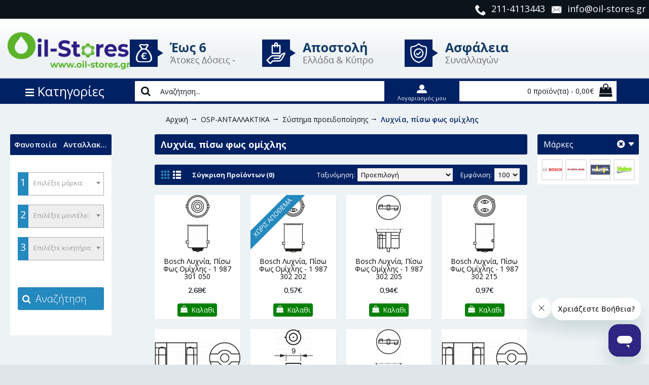

--- FILE ---
content_type: text/html; charset=utf-8
request_url: https://oil-stores.gr/osp-parts/systima-proeidopoiisis/lyxnia-piso-fos-omixlis
body_size: 76362
content:
<!DOCTYPE html><html
dir="ltr" lang="el" class="webkit chrome chrome131 mac journal-desktop is-guest skin-13 responsive-layout infinite-scroll center-header mega-header lang-full currency-full lang-flag-mobile currency-symbol-mobile no-top-on-mobile no-secondary-on-mobile collapse-footer-columns filter-columns-mobile soft-shadow mobile-menu-on-tablet extended-layout header-center sticky-menu backface product-grid-second-image product-list-second-image category-page category-page-2576 layout-3 route-product-category oc2 oc23 two-columns side-blocks-active no-currency no-language" data-j2v="2.15.8.2"><head><meta
charset="UTF-8" /><meta
name='viewport' content="width=device-width, initial-scale=1.0, maximum-scale=1.0, user-scalable=no"><meta
name="format-detection" content="telephone=no">
<!--[if IE]><meta
http-equiv="X-UA-Compatible" content="IE=Edge,chrome=1"/><![endif]--><title>Λυχνία, πίσω φως ομίχλης</title><base
href="https://oil-stores.gr/" /><meta
property="og:title" content="Λυχνία, πίσω φως ομίχλης" /><meta
property="og:site_name" content="Oil-Stores" /><meta
property="og:url" content="https://oil-stores.gr/lyxnia-piso-fos-omixlis" /><meta
property="og:description" content="" /><meta
property="og:type" content="website" /><meta
property="og:image" content="https://oil-stores.gr/image/cache/no_image-600x315.png" /><meta
property="og:image:width" content="600" /><meta
property="og:image:height" content="315" /><meta
name="twitter:card" content="summary" /><meta
name="twitter:title" content="Λυχνία, πίσω φως ομίχλης" /><meta
name="twitter:description" content="" /><meta
name="twitter:image" content="https://oil-stores.gr/image/cache/no_image-200x200.png" /><meta
name="twitter:image:width" content="200" /><meta
name="twitter:image:height" content="200" /> <script type='text/javascript'>(function(a,b,c,d,e,f,g){a['SkroutzAnalyticsObject']=e;a[e]=a[e]||function(){(a[e].q=a[e].q||[]).push(arguments);};f=b.createElement(c);f.async=true;f.src=d;g=b.getElementsByTagName(c)[0];g.parentNode.insertBefore(f,g);})(window,document,'script',' https://skroutza.skroutz.gr/skroutza.min.js','skroutz_analytics');skroutz_analytics('session','connect','SA-3056-9622');</script> <script type='text/javascript'>(function(a,b,c,d,s){a.__bp360=c;a[c]=a[c]||function(){(a[c].q=a[c].q||[]).push(arguments);};s=b.createElement('script');s.async=true;s.src=d;(b.body||b.head).appendChild(s);})
(window,document,'bp','https://360.bestprice.gr/360.js');bp('connect','BP-101344-HDetKyTGQb');</script>  <script>(function(w,d,s,l,i){w[l]=w[l]||[];w[l].push({'gtm.start':new Date().getTime(),event:'gtm.js'});var f=d.getElementsByTagName(s)[0],j=d.createElement(s);j.async=true;j.src="https://load.sub.oil-stores.gr/gtm.js?"+i;f.parentNode.insertBefore(j,f);})(window,document,'script','dataLayer','id=GTM-WT8DVV66');</script> <link
href="https://oil-stores.gr/lyxnia-piso-fos-omixlis" rel="canonical" /><link
href="https://oil-stores.gr/image/catalog/oilstores logo/small oil.png" rel="icon" /><link
rel="stylesheet" href="//fonts.googleapis.com/css?family=Open+Sans:300,regular,600,700%7CMuli:regular,600,700%7CABeeZee:regular&amp;subset=latin,greek"/><link
rel="stylesheet" href="https://oil-stores.gr/journal-cache/_623f86c3e40873ff044043505e2ce62a.css"/> <script type="text/javascript" src="https://oil-stores.gr/journal-cache/_0fd2615b544af8aa00f35ff8700130ff.js"></script> <!--[if (gte IE 6)&(lte IE 8)]><script src="catalog/view/theme/journal2/lib/selectivizr/selectivizr.min.js"></script><![endif]--> <script  type = "text/javascript" >function poip_show_thumb(elem){if($(elem).attr('data-thumb')&&$(elem).attr('data-image_id')){var main_img=$('img[data-poip_id="image_'+$(elem).attr('data-image_id')+'"]');if(main_img.length==0){main_img=$('img[data-poip_id="'+$(elem).attr('data-image_id')+'"]');}
var prev_img=main_img.attr('src');main_img.attr('src',$(elem).attr('data-thumb'));main_img.closest('a').attr('href',$(elem).attr('href'));if(main_img.parent().parent().is('div.product-thumb__primary')){main_img.parent().parent().siblings('div.product-thumb__secondary').find('a').attr('href',$(elem).attr('href'));}
if(main_img.parent().hasClass('has-second-image')){main_img.parent().attr('style',main_img.parent().attr('style').replace(prev_img,$(elem).attr('data-thumb')));}}}</script> <script  type = "text/javascript" >var poip_settings={"img_change":1,"img_hover":1,"img_main_to_additional":1,"img_use":1,"img_limit":1,"img_gal":1,"img_cart":1};var poip_list_default=function(){this.wait_server_call=false;this.image_cache={};this.url_get_images='index.php?route=module/product_option_image_pro/get_products_list_images';if(this.url_get_images.indexOf('&Itemid=')!=-1){let pos=this.url_get_images.indexOf('&Itemid=');let str_left=this.url_get_images.substring(0,pos);let str_right=this.url_get_images.substring(pos+1);let pos_amp=str_right.indexOf('&');if(pos_amp!=-1){this.url_get_images=str_left+str_right.substring(pos_amp);}else{this.url_get_images=str_left;}}
this.init();};poip_list_default.prototype.init=function(){var this_object=this;this_object.poip_jquery_timer=setInterval(function(){if(typeof(jQuery)!='undefined'&&typeof(this_object.readyRun)=='function'){clearInterval(this_object.poip_jquery_timer);this_object.readyRun();}},100);if(typeof(this.custom_init)=='function'){this.custom_init();}};poip_list_default.prototype.showThumb=function(elem){var this_object=this;if(typeof(this_object.replace_showThumb)=='function'){return this_object.replace_showThumb(elem);}
if($(elem).attr('data-thumb')&&$(elem).attr('data-image_id')){let $main_img=this_object.getMainImage(elem);$main_img.attr('src',$(elem).attr('data-thumb'));$main_img.closest('a').attr('href',$(elem).attr('href'));}};poip_list_default.prototype.getMainImage=function(elem){let $main_img=$('img[data-poip_id="image_'+$(elem).attr('data-image_id')+'"]');if($main_img.length==0){$main_img=$('img[data-poip_id="'+$(elem).attr('data-image_id')+'"]');}
return $main_img;};poip_list_default.prototype.thumbOnMouseOver=function(elem){var this_object=this;if(!poip_settings.img_category_click){this_object.showThumb(elem);}};poip_list_default.prototype.thumbOnMouseOut=function(elem){};poip_list_default.prototype.thumbOnClick=function(elem){var this_object=this;if(poip_settings.img_category_click){this_object.showThumb(elem);return false;}};poip_list_default.prototype.getProductListImages=function(poip_products_ids,specific_url){var this_object=this;if(!this_object.wait_server_call){this_object.wait_server_call=true;var params={products_ids:poip_products_ids};$.ajax({type:'POST',url:specific_url||this_object.url_get_images,data:params,dataType:'json',beforeSend:function(){},complete:function(){},success:function(json,textStatus,jqXHR){if(json&&(!json.products||!json.products.length)&&json.redirect&&poip_products_ids.length){this_object.wait_server_call=false;this_object.getProductListImages(poip_products_ids,json.redirect);return;}
if(json&&typeof(json['products'])!='undefined'&&json['products']){this_object.showProductListImages(json);if(typeof(this_object.afterOptionImagesShowing)=='function'){this_object.afterOptionImagesShowing();}
this_object.wait_server_call=false;}},error:function(error){console.log(error);this_object.wait_server_call=false;},});}};poip_list_default.prototype.getProductIdFromPOIPId=function(poip_id){if(poip_id!='poip_img'){var parts=poip_id.split('_');if(parts.length){return parts[parts.length-1];}}};poip_list_default.prototype.readyRun=function(){var this_object=this;$(document).ready(function(){this_object.checkProductListImages();setInterval(function(){this_object.checkProductListImages();},300);});};poip_list_default.prototype.checkProductListImages=function(){var this_object=this;var poip_products_ids=[];let products_from_cache={products:{},ro:{}};$('[data-poip_id]:not([data-poip-loaded])').each(function(){var poip_product_id=this_object.getProductIdFromPOIPId($(this).attr('data-poip_id'));if($(this).attr('data-poip-images-wrapped')){var poip_product_option_images=JSON.parse($(this).attr('data-poip-images-wrapped'));if(poip_product_option_images&&$.isArray(poip_product_option_images)&&poip_product_option_images.length){this_object.showOneProductImages($(this),poip_product_option_images[0]);$(this).attr('data-poip-loaded','loaded');return;}}
if($(this).attr('data-poip-images')){var poip_product_option_images=JSON.parse($(this).attr('data-poip-images'));this_object.showOneProductImages($(this),poip_product_option_images);$(this).attr('data-poip-loaded','loaded');}else if(typeof(this_object.image_cache[poip_product_id])!='undefined'){products_from_cache.products[poip_product_id]=this_object.image_cache[poip_product_id].poip;products_from_cache.ro[poip_product_id]=this_object.image_cache[poip_product_id].ro;}else if(poip_product_id&&$.inArray(poip_product_id,poip_products_ids)==-1){poip_products_ids.push(poip_product_id);}});if(Object.keys(products_from_cache.products).length){this_object.showProductListImages(products_from_cache);}
if(poip_products_ids.length){this_object.getProductListImages(poip_products_ids);}};poip_list_default.prototype.showProductListImages=function(p_products){var this_object=this;if(typeof(p_products['products'])!='undefined'){products=p_products['products'];}else{products=p_products;}
for(let poip_product_id in products){var poip_data=products[poip_product_id];if(typeof(this_object.image_cache[poip_product_id])=='undefined'){this_object.image_cache[poip_product_id]={'poip':poip_data,};if(typeof(p_products['ro'])!='undefined'&&p_products['ro'][poip_product_id]){this_object.image_cache[poip_product_id]['ro']=p_products['ro'][poip_product_id];}}
$('[data-poip_id$="_'+poip_product_id+'"]:not([data-poip-loaded])').each(function(){if(poip_data){if(poip_data&&!$.isEmptyObject(poip_data)){this_object.showOneProductImages($(this),poip_data);}}
$(this).attr('data-poip-loaded','loaded');});}
if(typeof(this_object.after_showProductListImages)=='function'){this_object.after_showProductListImages(typeof(p_products['products'])!='undefined'?p_products:{'products':products});}};</script> <script  type = "text/javascript" >var poip_list_custom=function(){poip_list_default.call(this);};poip_list_custom.prototype=Object.create(poip_list_default.prototype);poip_list_custom.prototype.constructor=poip_list_custom;poip_list_custom.prototype.getCurrentContainerForElement=function(elem){let $product_container=(elem instanceof jQuery?elem:$(elem)).closest('.product-thumb');return $product_container.length?$product_container:$('body');}
poip_list_custom.prototype.showThumb=function(elem){let this_object=this;if($(elem).attr('data-thumb')&&$(elem).attr('data-image_id')){let $product_container=this_object.getCurrentContainerForElement(elem);var main_img=$product_container.find('img[data-poip_id="image_'+$(elem).attr('data-image_id')+'"]');if(main_img.length==0){main_img=$product_container.find('img[data-poip_id="'+$(elem).attr('data-image_id')+'"]');}
var prev_img=main_img.attr('src');main_img.attr('src',$(elem).attr('data-thumb'));main_img.closest('a').attr('href',$(elem).attr('href'));var $main_a=main_img.parent();if($main_a.hasClass('has-second-image')){if(!$main_a.attr('poip-original-background')){$main_a.attr('poip-original-background',$main_a.css('background'));}
$main_a.css('background-image','url("'+$(elem).attr('data-thumb')+'")');}}};poip_list_custom.prototype.restoreSecondProductImage=function(elem){let this_object=this;let $product_container=this_object.getCurrentContainerForElement(elem);if($(elem).attr('data-thumb')&&$(elem).attr('data-image_id')){var main_img=$product_container.find('img[data-poip_id="image_'+$(elem).attr('data-image_id')+'"]');if(main_img.length==0){main_img=$product_container.find('img[data-poip_id="'+$(elem).attr('data-image_id')+'"]');}
var $main_a=main_img.parent();if($main_a.hasClass('has-second-image')&&$main_a.attr('poip-original-background')){$main_a.css('background',$main_a.attr('poip-original-background'));}}};poip_list_custom.prototype.thumbOnMouseOut=function(elem){let this_object=this;if(!poip_settings.img_category_click){this_object.restoreSecondProductImage(this);}};poip_list_custom.prototype.showOneProductImages=function(elem_image,poip_data){var current_a_elem=elem_image.closest('a');var current_class_image_id=current_a_elem.find('img').attr('data-poip_id');var product_href=encodeURI(current_a_elem.attr('href'));var html='';for(var product_option_id in poip_data){html+='';for(var poip_data_i in poip_data[product_option_id]){var option_image=poip_data[product_option_id][poip_data_i];var product_option_value_id=option_image['product_option_value_id'];var title=(typeof(option_image['title'])!='undefined'&&option_image['title'])?option_image['title']:'';if(option_image.keyword&&option_image.product_keyword){current_option_href=poip_list.getOptionSeoUrlByProductUrlAndKeywords(product_href,option_image.product_keyword,option_image.keyword);}else{current_option_href=product_href+(product_href.indexOf('?')==-1?'?':'&amp;')+'poip_ov='+product_option_value_id;}
html+='<a onmouseover="poip_list.thumbOnMouseOver(this);" onmouseout="poip_list.thumbOnMouseOut(this);" onclick="return poip_list.thumbOnClick(this);" ';html+=' href="'+current_option_href+'"';html+=' style="padding-left:6px; padding-top:2px; margin:0px; width:25px; height:25px; "';html+=' title="'+title+'"';html+=' data-po-id="'+product_option_id+'"';html+=' data-pov-id="'+product_option_value_id+'"';html+=' data-thumb="'+option_image['thumb']+'"';html+=' data-image_id="'+current_class_image_id+'">';html+=' <img style="width:24px; height:24px; display: inline;" src="'+option_image['icon']+'"></a>';html+='</a>';}}
if(html){html='<div data-poip_id="poip_img" style="z-index: 5; margin-top: 5px; position: relative; ">'+html+'</div>';elem_image.closest('.image').after(html);}};poip_list_custom.prototype.after_showProductListImages=function(json){var this_object=this;for(var poip_product_id in json['products']){$('img[data-poip_id$="_'+poip_product_id+'"]').each(function(){if(!$(this).closest('.image').siblings('[data-poip_id="poip_img"]').length){let max_height=0;let $poip_thumb_containers=$(this).closest('.carousel-product, .section-product, .main-products, .box-content').first().find('[data-poip_id="poip_img"]');$poip_thumb_containers.each(function(){max_height=Math.max(max_height,$(this).height());});if(max_height){$poip_thumb_containers.each(function(){$(this).css('height',''+max_height+'px');});var html='<div data-poip_id="poip_img" style="z-index: 5; margin-top: 5px; position: relative; height: '+max_height+'px;"> </div>';$(this).closest('.image').after(html);}}});}
if(typeof(Journal.equalHeight)=='function'&&$('div[data-poip_id="poip_img"]').closest('.box-content').length){var $isotope=$('div[data-poip_id="poip_img"]').closest('.product-grid');var $filter=$isotope.closest('.custom-sections').find('.box-heading a[data-option-value].selected');Journal.equalHeight($isotope.find('.product-grid-item'),'[data-poip_id="poip_img"]');if(typeof($isotope.isotope)=='function'){if($filter.length){$isotope.isotope({filter:'.'+$filter.attr('data-option-value')});}else if($isotope.closest('.custom-sections').is('.no-heading')){$isotope.isotope({});}}}};poip_list_custom.prototype.getOptionSeoUrlByProductUrlAndKeywords=function(href,product_keyword,keyword){let str_pos=-1;let new_href=href;if(href.substr(-(1+product_keyword.length))=='/'+product_keyword){new_href=href.substr(0,href.length-product_keyword.length)+keyword;}else{new_href=new_href.replace('/'+product_keyword+'&','/'+keyword+'&').replace('/'+product_keyword+'?','/'+keyword+'?');}
return new_href;};var poip_list=new poip_list_custom();</script>  <script async src="https://www.googletagmanager.com/gtag/js?id=G-NLMJ9F5K5T"></script> <script>window.dataLayer=window.dataLayer||[];function gtag(){dataLayer.push(arguments);}
gtag('js',new Date());gtag('config','G-NLMJ9F5K5T',{'custom_map':{'dimension1':'dynx_itemid','dimension2':'dynx_pagetype','dimension3':'dynx_totalvalue'}});gtag('event','remarketing',{'dynx_itemid':'','dynx_pagetype':'searchresults','dynx_totalvalue':''});gtag('config','AW-760803256');gtag('event','page_view',{'send_to':'AW-760803256','dynx_itemid':'','dynx_itemid2':'','dynx_pagetype':'searchresults','dynx_totalvalue':'','ecomm_pagetype':'category','ecomm_totalvalue':'','ecomm_prodid':''});</script><script>Journal.COUNTDOWN={DAYS:"Ημέρες",HOURS:"Ώρες",MINUTES:"Λεπτά",SECONDS:"Δευτ"};Journal.NOTIFICATION_BUTTONS='<div class="notification-buttons"><a class="button notification-cart" href="https://oil-stores.gr/index.php?route=checkout/cart">Εμφάνιση καλαθιού</a><a class="button notification-checkout" href="https://oil-stores.gr/index.php?route=checkout/checkout">Αγορά</a></div>';</script> <meta
name='google-site-verification' content='HY5Evl_IlEfJrlcTmENdpj0ymBmNUK129QPNqqW5GKw' /><meta
name='p:domain_verify' content='9ef72e00eaeed139e3a1c70ef2e8464b'/><meta
name='facebook-domain-verification' content='gqxmkoeqnxt2rp6vsxw83f4loida38' /> <script>!function(e){if(!window.pintrk){window.pintrk=function(){window.pintrk.queue.push(Array.prototype.slice.call(arguments))};var
n=window.pintrk;n.queue=[],n.version='3.0';var
t=document.createElement('script');t.async=!0,t.src=e;var
r=document.getElementsByTagName('script')[0];r.parentNode.insertBefore(t,r)}}('https://s.pinimg.com/ct/core.js');pintrk('load','549761150074',{em:'a6bd7649b4d67044249811e4299a97347396214dcad47698bc95fdf2e4a1d157',});pintrk('page');pintrk('track','pagevisit',{event_id:'PageView1768994431',});</script>  <script>function whenAvailable(name,callback){var interval=10;window.setTimeout(function(){if(window[name]){callback(window[name]);}else{window.setTimeout(arguments.callee,interval);}},interval);}</script>  <script type="text/javascript">var addButtonChecker={'AddToCartProduct':function(product_id,quantity){$.ajax({async:false,url:'index.php?route=checkout/cart/checkAddToCart',type:'post',data:$('#product input[type=\'text\'], #product input[type=\'hidden\'], #product input[type=\'radio\']:checked, #product input[type=\'checkbox\']:checked, #product select, #product textarea'),dataType:'json',success:function(jsonCartCheck){if(jsonCartCheck['AddToCart']!=""){(new Function(jsonCartCheck['AddToCart']))()}}});},'AddToCart':function(product_id,quantity){$.ajax({async:false,url:'index.php?route=checkout/cart/checkAddToCart',type:'post',data:'product_id='+product_id+'&quantity='+(typeof(quantity)!='undefined'?quantity:1),dataType:'json',success:function(jsonCartCheck){if(jsonCartCheck['AddToCart']!=""){(new Function(jsonCartCheck['AddToCart']))()}}});},'AddToWishlist':function(product_id,quantity){$.ajax({async:false,url:'index.php?route=checkout/cart/checkAddToWishlist',type:'post',data:'product_id='+product_id,dataType:'json',success:function(jsonWishCheck){if(jsonWishCheck['AddToWishlist']!=""){(new Function(jsonWishCheck['AddToWishlist']))()}}});}}</script>  <script type="text/javascript" src="//dynamic.criteo.com/js/ld/ld.js?a=63044" async="true"></script> </head><body>
<noscript><img
height="1" width="1" style="display:none;" alt="" src="https://ct.pinterest.com/v3/?tid=549761150074&noscript=1" /></noscript>
<noscript><iframe
src="https://www.googletagmanager.com/ns.html?id=GTM-WT8DVV66" height="0" width="0" style="display:none;visibility:hidden"></iframe></noscript>
<!--[if lt IE 9]><div
class="old-browser">You are using an old browser. Please <a
href="http://windows.microsoft.com/en-us/internet-explorer/download-ie">upgrade to a newer version</a> or <a
href="http://browsehappy.com/">try a different browser</a>.</div>
<![endif]-->
<header
class="journal-header-center journal-header-mega"><div
class="header"><div
class="journal-menu-bg z-0"></div><div
class="journal-center-bg j-100 z-0"></div><div
id="header" class="journal-header z-2"><div
class="header-assets top-bar top-custom-bar"><div
class="journal-links j-min xs-100 sm-100 md-100 lg-100 xl-100"><div
class="links j-min"><ul
class="top-menu"><li>
<a
href="tel:211-4113443" class="m-item "><i
style="margin-right: 5px; font-size: 22px" data-icon="&#xe6a3;"></i>                    <span
class="top-menu-link">211-4113443</span>                </a></li><li>
<a
href="mailto:info@oil-stores.gr" class="m-item "><i
style="margin-right: 5px; font-size: 22px" data-icon="&#xe67b;"></i>                    <span
class="top-menu-link">info@oil-stores.gr</span>                </a></li><li>
<span
class="m-item no-link"><i
style="margin-right: 5px; font-size: 22px" data-icon="&#xe0b2;"></i><span>Έως 6 Άτοκες Δόσεις</span></span></li><li>
<span
class="m-item no-link"><i
style="margin-right: 5px; font-size: 22px" data-icon="&#xe60b;"></i><span>Ασφάλεια Συναλλαγών</span></span></li><li>
<span
class="m-item no-link"><i
style="margin-right: 5px; font-size: 22px" data-icon="&#xe658;"></i><span>Αποστολή Ελλάδα & Κύπρο</span></span></li></ul></div></div></div><div
class="header-assets"><div
class="journal-logo j-100 xs-100 sm-100 md-20 lg-20 xl-20"><div
id="logo">
<a
href="https://oil-stores.gr/">
<img
src="https://oil-stores.gr/image/cache/theme/oil_stores_logo-2466x742-2466x742.png" width="2466" height="742" alt="Oil-Stores" title="Oil-Stores" class="logo-1x" />						</a></div></div><div
class="journal-cart top-custom-contact j-min xs-100 sm-100 md-80 lg-80 xl-80"><div
class="logo-inline-extra">
<img
src="/image/theme/promotion.png"></div></div></div><div
class="header-assets"><div
class="journal-menu top-main-menu-custom-moile-tab j-min xs-100 sm-100 md-100 lg-20 xl-20"><style></style><div
class="mobile-trigger">MENU</div><ul
class="super-menu mobile-menu menu-table" style="table-layout: auto"><li
id="main-menu-item-1" class="mega-menu-categories ">
<a
href="https://oil-stores.gr/Λιπαντικά" ><span
class="main-menu-text">ΛΙΠΑΝΤΙΚΑ</span></a><div
class="mega-menu"><div><div
class="mega-menu-item xs-50 sm-33 md-25 lg-25 xl-25 menu-image-right "><div><h3><a
href="https://oil-stores.gr/Λιπαντικά/Λιπαντικά-Αυτοκινήτων">Λιπαντικά Αυτοκινήτων</a></h3><div>
<a
href="https://oil-stores.gr/Λιπαντικά/Λιπαντικά-Αυτοκινήτων"><img
width="250" height="250" class="lazy" src="https://oil-stores.gr/image/cache/no_image-250x250.png" data-src="https://oil-stores.gr/image/cache/catalog/car-sketch-250x250.png" data-default-src="https://oil-stores.gr/image/cache/catalog/car-sketch-250x250.png" alt="Λιπαντικά Αυτοκινήτων"/></a><ul><li
data-image="https://oil-stores.gr/image/cache/catalog/logos/0W-8-250x250.png"><a
href="https://oil-stores.gr/Λιπαντικά/Λιπαντικά-Αυτοκινήτων/0W-8">0W-8</a></li><li
data-image="https://oil-stores.gr/image/cache/catalog/site%20graphics/menu%20bar%20sketch/0W-16-250x250.png"><a
href="https://oil-stores.gr/Λιπαντικά/Λιπαντικά-Αυτοκινήτων/0W-16">0W-16</a></li><li
data-image="https://oil-stores.gr/image/cache/catalog/site%20graphics/menu%20bar%20sketch/0W-20-250x250.png"><a
href="https://oil-stores.gr/Λιπαντικά/Λιπαντικά-Αυτοκινήτων/αυτοκινήτων-0W-20">0W-20</a></li><li
data-image="https://oil-stores.gr/image/cache/catalog/site%20graphics/menu%20bar%20sketch/0W-30-250x250.png"><a
href="https://oil-stores.gr/Λιπαντικά/Λιπαντικά-Αυτοκινήτων/Αυτοκινήτου-0W-30">0W-30</a></li><li
data-image="https://oil-stores.gr/image/cache/catalog/site%20graphics/menu%20bar%20sketch/0W-40-250x250.png"><a
href="https://oil-stores.gr/Λιπαντικά/Λιπαντικά-Αυτοκινήτων/car0w40">0W-40</a></li><li
data-image="https://oil-stores.gr/image/cache/catalog/site%20graphics/menu%20bar%20sketch/5W-20-250x250.png"><a
href="https://oil-stores.gr/Λιπαντικά/Λιπαντικά-Αυτοκινήτων/αυτοκινήτων-5W-20">5W-20</a></li><li
data-image="https://oil-stores.gr/image/cache/catalog/site%20graphics/menu%20bar%20sketch/5W-30-250x250.png"><a
href="https://oil-stores.gr/Λιπαντικά/Λιπαντικά-Αυτοκινήτων/car5W-30">5W-30</a></li><li
data-image="https://oil-stores.gr/image/cache/catalog/site%20graphics/menu%20bar%20sketch/5W-40-250x250.png"><a
href="https://oil-stores.gr/Λιπαντικά/Λιπαντικά-Αυτοκινήτων/car5w-40">5W-40</a></li><li
data-image="https://oil-stores.gr/image/cache/catalog/site%20graphics/menu%20bar%20sketch/5W-50-250x250.png"><a
href="https://oil-stores.gr/index.php?route=product/category&amp;path=59_60_1992">5W-50</a></li><li
data-image="https://oil-stores.gr/image/cache/catalog/site%20graphics/menu%20bar%20sketch/10W-30-250x250.png"><a
href="https://oil-stores.gr/Λιπαντικά/Λιπαντικά-Αυτοκινήτων/10W-30">10W-30</a></li><li
data-image="https://oil-stores.gr/image/cache/catalog/site%20graphics/menu%20bar%20sketch/10W-40-250x250.png"><a
href="https://oil-stores.gr/Λιπαντικά/Λιπαντικά-Αυτοκινήτων/car10W-40">10W-40</a></li><li
data-image="https://oil-stores.gr/image/cache/catalog/site%20graphics/menu%20bar%20sketch/10W-50-250x250.png"><a
href="https://oil-stores.gr/Λιπαντικά/Λιπαντικά-Αυτοκινήτων/Automo-10w-50">10W-50</a></li><li
data-image="https://oil-stores.gr/image/cache/catalog/site%20graphics/menu%20bar%20sketch/10W-60-250x250.png"><a
href="https://oil-stores.gr/Λιπαντικά/Λιπαντικά-Αυτοκινήτων/αυτοκινήτου-10W-60">10W-60</a></li><li
data-image="https://oil-stores.gr/image/cache/catalog/site%20graphics/menu%20bar%20sketch/15W-40-250x250.png"><a
href="https://oil-stores.gr/Λιπαντικά/Λιπαντικά-Αυτοκινήτων/car15W-40">15W-40</a></li><li
data-image="https://oil-stores.gr/image/cache/catalog/site%20graphics/menu%20bar%20sketch/15W-50-250x250.png"><a
href="https://oil-stores.gr/Λιπαντικά/Λιπαντικά-Αυτοκινήτων/αυτοκινήτου-15W-50">15W-50</a></li><li
data-image="https://oil-stores.gr/image/cache/catalog/site%20graphics/menu%20bar%20sketch/20W-50-250x250.png"><a
href="https://oil-stores.gr/Λιπαντικά/Λιπαντικά-Αυτοκινήτων/car20W-50">20W-50</a></li><li
data-image="https://oil-stores.gr/image/cache/catalog/site%20graphics/menu%20bar%20sketch/gear%20oil-250x250.png"><a
href="https://oil-stores.gr/Λιπαντικά/Λιπαντικά-Αυτοκινήτων/Λιπαντικά-κιβωτίων-Βαλβολίνες">Λιπαντικά κιβωτίων - Βαλβολίνες</a></li><li
data-image="https://oil-stores.gr/image/cache/catalog/site%20graphics/menu%20bar%20sketch/coolant-250x250.png"><a
href="https://oil-stores.gr/Λιπαντικά/Λιπαντικά-Αυτοκινήτων/Αντιψυκτικά">Αντιψυκτικά - Παραφλού</a></li><li
data-image="https://oil-stores.gr/image/cache/catalog/site%20graphics/menu%20bar%20sketch/brake%20fluids-1-250x250.png"><a
href="https://oil-stores.gr/Λιπαντικά/Λιπαντικά-Αυτοκινήτων/Υγρά-φρένων">Υγρά φρένων</a></li><li
data-image="https://oil-stores.gr/image/cache/catalog/site%20graphics/menu%20bar%20sketch/lpg-1-250x250.png"><a
href="https://oil-stores.gr/Λιπαντικά/Λιπαντικά-Αυτοκινήτων/LPG">LPG</a></li><li
class="view-more"><a
href="https://oil-stores.gr/Λιπαντικά/Λιπαντικά-Αυτοκινήτων">Δείτε περισσότερα</a></li></ul></div></div></div><div
class="mega-menu-item xs-50 sm-33 md-25 lg-25 xl-25 menu-image-right "><div><h3><a
href="https://oil-stores.gr/Λιπαντικά/Λιπαντικά-Μοτοσυκλετών">Λιπαντικά Μοτοσυκλετών</a></h3><div>
<a
href="https://oil-stores.gr/Λιπαντικά/Λιπαντικά-Μοτοσυκλετών"><img
width="250" height="250" class="lazy" src="https://oil-stores.gr/image/cache/no_image-250x250.png" data-src="https://oil-stores.gr/image/cache/catalog/mixani_transp-250x250.png" data-default-src="https://oil-stores.gr/image/cache/catalog/mixani_transp-250x250.png" alt="Λιπαντικά Μοτοσυκλετών"/></a><ul><li
data-image="https://oil-stores.gr/image/cache/catalog/site%20graphics/menu%20bar%20sketch/5w40-250x250.png"><a
href="https://oil-stores.gr/Λιπαντικά/Λιπαντικά-Μοτοσυκλετών/moto-5W-40">5W-40</a></li><li
data-image="https://oil-stores.gr/image/cache/catalog/site%20graphics/menu%20bar%20sketch/10w30-250x250.png"><a
href="https://oil-stores.gr/Λιπαντικά/Λιπαντικά-Μοτοσυκλετών/MOTO-10W-30">10W-30</a></li><li
data-image="https://oil-stores.gr/image/cache/catalog/site%20graphics/menu%20bar%20sketch/10w40-250x250.png"><a
href="https://oil-stores.gr/Λιπαντικά/Λιπαντικά-Μοτοσυκλετών/moto-10W-40">10W-40</a></li><li
data-image="https://oil-stores.gr/image/cache/catalog/site%20graphics/menu%20bar%20sketch/10w50-250x250.png"><a
href="https://oil-stores.gr/Λιπαντικά/Λιπαντικά-Μοτοσυκλετών/moto-10W-50">10W-50</a></li><li
data-image="https://oil-stores.gr/image/cache/catalog/site%20graphics/menu%20bar%20sketch/10w60-250x250.png"><a
href="https://oil-stores.gr/Λιπαντικά/Λιπαντικά-Μοτοσυκλετών/moto-10W-60">10W-60</a></li><li
data-image="https://oil-stores.gr/image/cache/catalog/site%20graphics/menu%20bar%20sketch/15w50-250x250.png"><a
href="https://oil-stores.gr/Λιπαντικά/Λιπαντικά-Μοτοσυκλετών/moto-15W-50">15W-50</a></li><li
data-image="https://oil-stores.gr/image/cache/catalog/site%20graphics/menu%20bar%20sketch/20w50-250x250.png"><a
href="https://oil-stores.gr/Λιπαντικά/Λιπαντικά-Μοτοσυκλετών/moto-20w50">20W-50</a></li><li
data-image="https://oil-stores.gr/image/cache/catalog/site%20graphics/menu%20bar%20sketch/forkoil-250x250.png"><a
href="https://oil-stores.gr/Λιπαντικά/Λιπαντικά-Μοτοσυκλετών/Fork oils">Fork oils</a></li><li
data-image="https://oil-stores.gr/image/cache/catalog/site%20graphics/menu%20bar%20sketch/2t-250x250.png"><a
href="https://oil-stores.gr/Λιπαντικά/Λιπαντικά-Μοτοσυκλετών/Λιπαντικά-Δίχρονων-Μοτοσυκλετών-2T">Λιπαντικά Δίχρονων Μοτοσυκλετών</a></li><li
data-image="https://oil-stores.gr/image/cache/catalog/site%20graphics/menu%20bar%20sketch/coolants-250x250.png"><a
href="https://oil-stores.gr/Λιπαντικά/Λιπαντικά-Μοτοσυκλετών/Ψυκτικά-moto">Αντιψυκτικά - Παραφλού</a></li><li
data-image="https://oil-stores.gr/image/cache/catalog/site%20graphics/menu%20bar%20sketch/brake%20fluids-250x250.png"><a
href="https://oil-stores.gr/Λιπαντικά/Λιπαντικά-Μοτοσυκλετών/Υγρά-φρένων-Moto">Υγρά φρένων</a></li><li
data-image="https://oil-stores.gr/image/cache/catalog/site%20graphics/menu%20bar%20sketch/valvolines-250x250.png"><a
href="https://oil-stores.gr/Λιπαντικά/Λιπαντικά-Μοτοσυκλετών/moto-gear-oil">Moto gear oil</a></li><li
data-image="https://oil-stores.gr/image/cache/catalog/site%20graphics/menu%20bar%20sketch/chainoil-250x250.png"><a
href="https://oil-stores.gr/Λιπαντικά/Λιπαντικά-Μοτοσυκλετών/Λιπαντικά-αλυσίδας">Λιπαντικά αλυσίδας</a></li></ul></div></div></div><div
class="mega-menu-item xs-50 sm-33 md-25 lg-25 xl-25 menu-image-right "><div><h3><a
href="https://oil-stores.gr/Λιπαντικά/Λιπαντικά-Φορτηγών">Λιπαντικά Βαρέων οχημάτων</a></h3><div>
<a
href="https://oil-stores.gr/Λιπαντικά/Λιπαντικά-Φορτηγών"><img
width="250" height="250" class="lazy" src="https://oil-stores.gr/image/cache/no_image-250x250.png" data-src="https://oil-stores.gr/image/cache/catalog/png/truck%20desr-250x250.png" data-default-src="https://oil-stores.gr/image/cache/catalog/png/truck%20desr-250x250.png" alt="Λιπαντικά Βαρέων οχημάτων"/></a><ul><li
data-image="https://oil-stores.gr/image/cache/catalog/site%20graphics/menu%20bar%20sketch/5w30-250x250.png"><a
href="https://oil-stores.gr/Λιπαντικά/Λιπαντικά-Φορτηγών/φορτηγών-5W-30">5W-30</a></li><li
data-image="https://oil-stores.gr/image/cache/catalog/site%20graphics/menu%20bar%20sketch/10w30-250x250.png"><a
href="https://oil-stores.gr/Λιπαντικά/Λιπαντικά-Φορτηγών/Φορτηγών-10W-30">10W-30</a></li><li
data-image="https://oil-stores.gr/image/cache/catalog/site%20graphics/menu%20bar%20sketch/10w40-250x250.png"><a
href="https://oil-stores.gr/Λιπαντικά/Λιπαντικά-Φορτηγών/Φορτηγών-10W40">10W-40</a></li><li
data-image="https://oil-stores.gr/image/cache/catalog/site%20graphics/menu%20bar%20sketch/15w40-250x250.png"><a
href="https://oil-stores.gr/Λιπαντικά/Λιπαντικά-Φορτηγών/Φορτηγών-15W40">15W-40</a></li><li
data-image="https://oil-stores.gr/image/cache/catalog/site%20graphics/menu%20bar%20sketch/20w20-250x250.png"><a
href="https://oil-stores.gr/Λιπαντικά/Λιπαντικά-Φορτηγών/Φορτηγών-20W-20">20W-20</a></li><li
data-image="https://oil-stores.gr/image/cache/catalog/site%20graphics/menu%20bar%20sketch/20w50-250x250.png"><a
href="https://oil-stores.gr/Λιπαντικά/Λιπαντικά-Φορτηγών/Φορτηγών-20W-50">20W-50</a></li><li
data-image="https://oil-stores.gr/image/cache/catalog/site%20graphics/menu%20bar%20sketch/sae10w-250x250.png"><a
href="https://oil-stores.gr/Λιπαντικά/Λιπαντικά-Φορτηγών/φορτηγών-SAE-10W">SAE 10W</a></li><li
data-image="https://oil-stores.gr/image/cache/catalog/site%20graphics/menu%20bar%20sketch/sae20w-250x250.png"><a
href="https://oil-stores.gr/Λιπαντικά/Λιπαντικά-Φορτηγών/ΦΟΡΤΗΓA-SAE-20W">SAE 20W</a></li><li
data-image="https://oil-stores.gr/image/cache/catalog/site%20graphics/menu%20bar%20sketch/sae30-250x250.png"><a
href="https://oil-stores.gr/Λιπαντικά/Λιπαντικά-Φορτηγών/TRUCK-SAE-30">SAE 30</a></li><li
data-image="https://oil-stores.gr/image/cache/catalog/site%20graphics/menu%20bar%20sketch/sae40-250x250.png"><a
href="https://oil-stores.gr/Λιπαντικά/Λιπαντικά-Φορτηγών/TRUCK-SAE-40">SAE 40</a></li><li
data-image="https://oil-stores.gr/image/cache/catalog/site%20graphics/menu%20bar%20sketch/sae50-250x250.png"><a
href="https://oil-stores.gr/Λιπαντικά/Λιπαντικά-Φορτηγών/φορτηγών-SAE50">SAE 50</a></li><li
data-image="https://oil-stores.gr/image/cache/catalog/site%20graphics/menu%20bar%20sketch/valvolines-250x250.png"><a
href="https://oil-stores.gr/Λιπαντικά/Λιπαντικά-Φορτηγών/Βαλβολίνες-Φορτηγών">Λιπαντικά κιβωτίων - Βαλβολίνες</a></li><li
data-image="https://oil-stores.gr/image/cache/catalog/site%20graphics/menu%20bar%20sketch/adblue-250x250.png"><a
href="https://oil-stores.gr/Λιπαντικά/Λιπαντικά-Φορτηγών/AdBlue">AdBlue</a></li><li
data-image="https://oil-stores.gr/image/cache/catalog/site%20graphics/menu%20bar%20sketch/coolants-250x250.png"><a
href="https://oil-stores.gr/Λιπαντικά/Λιπαντικά-Φορτηγών/Ψυκτικά-Φορτηγών">Αντιψυκτικά - Παραφλού</a></li><li
data-image="https://oil-stores.gr/image/cache/catalog/site%20graphics/menu%20bar%20sketch/cal16kg-250x250.png"><a
href="https://oil-stores.gr/Λιπαντικά/Λιπαντικά-Φορτηγών/Γράσα-φορτηγών">Γράσα</a></li><li
data-image="https://oil-stores.gr/image/cache/catalog/site%20graphics/menu%20bar%20sketch/brake%20fluids-250x250.png"><a
href="https://oil-stores.gr/Λιπαντικά/Λιπαντικά-Φορτηγών/Υγρά-φρένων-φορτηγών">Υγρά φρένων</a></li></ul></div></div></div><div
class="mega-menu-item xs-50 sm-33 md-25 lg-25 xl-25 menu-image-right "><div><h3><a
href="https://oil-stores.gr/Λιπαντικά/Βιομηχανικά-Λιπαντικά">Βιομηχανικά Λιπαντικά</a></h3><div>
<a
href="https://oil-stores.gr/Λιπαντικά/Βιομηχανικά-Λιπαντικά"><img
width="250" height="250" class="lazy" src="https://oil-stores.gr/image/cache/no_image-250x250.png" data-src="https://oil-stores.gr/image/cache/catalog/png/factror%20sk%20y-250x250.png" data-default-src="https://oil-stores.gr/image/cache/catalog/png/factror%20sk%20y-250x250.png" alt="Βιομηχανικά Λιπαντικά"/></a><ul><li
data-image="https://oil-stores.gr/image/cache/catalog/png/factror%20sk%20y-250x250.png"><a
href="https://oil-stores.gr/Λιπαντικά/Βιομηχανικά-Λιπαντικά/Υδραυλικά-ΛΙπαντικά">Λιπαντικά Υδραυλικών Συστημάτων</a></li><li
data-image="https://oil-stores.gr/image/cache/catalog/png/factror%20sk%20y-250x250.png"><a
href="https://oil-stores.gr/Λιπαντικά/Βιομηχανικά-Λιπαντικά/Ορυκτέλαια">Ορυκτέλαια</a></li><li
data-image="https://oil-stores.gr/image/cache/catalog/png/factror%20sk%20y-250x250.png"><a
href="https://oil-stores.gr/Λιπαντικά/Βιομηχανικά-Λιπαντικά/Γράσα-βιομηχανικά">Γράσα</a></li><li
data-image="https://oil-stores.gr/image/cache/catalog/png/factror%20sk%20y-250x250.png"><a
href="https://oil-stores.gr/Λιπαντικά/Βιομηχανικά-Λιπαντικά/Επεξεργασία-Μετάλλων">Επεξεργασία Μετάλλων</a></li><li
data-image="https://oil-stores.gr/image/cache/catalog/png/factror%20sk%20y-250x250.png"><a
href="https://oil-stores.gr/Λιπαντικά/Βιομηχανικά-Λιπαντικά/Μεταφορά -θερμότητας">Μεταφορά  θερμότητας</a></li><li
data-image="https://oil-stores.gr/image/cache/catalog/png/factror%20sk%20y-250x250.png"><a
href="https://oil-stores.gr/Λιπαντικά/Βιομηχανικά-Λιπαντικά/Λιπαντικά-Αεροσυμπιεστών">Λιπαντικά Αεροσυμπιεστών</a></li></ul></div></div></div><div
class="mega-menu-item xs-50 sm-33 md-25 lg-25 xl-25 menu-image-right "><div><h3><a
href="https://oil-stores.gr/Λιπαντικά/Αγροτικά -Χωματουργικά-Λιπαντικά">Αγροτικά / Χωματουργικά Λιπαντικά</a></h3><div>
<a
href="https://oil-stores.gr/Λιπαντικά/Αγροτικά -Χωματουργικά-Λιπαντικά"><img
width="250" height="250" class="lazy" src="https://oil-stores.gr/image/cache/no_image-250x250.png" data-src="https://oil-stores.gr/image/cache/catalog/png/indust%20icon-250x250.png" data-default-src="https://oil-stores.gr/image/cache/catalog/png/indust%20icon-250x250.png" alt="Αγροτικά / Χωματουργικά Λιπαντικά"/></a><ul><li
data-image="https://oil-stores.gr/image/cache/catalog/site%20graphics/menu%20bar%20sketch/tracktor-250x250.png"><a
href="https://oil-stores.gr/Λιπαντικά/Αγροτικά -Χωματουργικά-Λιπαντικά/Αγροτικά-Λιπαντικά">Γεωργικών Μηχανημάτων</a></li><li
data-image="https://oil-stores.gr/image/cache/catalog/png/indust%20icon-250x250.png"><a
href="https://oil-stores.gr/Λιπαντικά/Αγροτικά -Χωματουργικά-Λιπαντικά/Χωματουργικα-μηχανήματα">Χωματουργικών μηχανημάτων</a></li></ul></div></div></div><div
class="mega-menu-item xs-50 sm-33 md-25 lg-25 xl-25 menu-image-right "><div><h3><a
href="https://oil-stores.gr/Λιπαντικά/Λιπαντικά-Σκαφών">Λιπαντικά Σκαφών</a></h3><div>
<a
href="https://oil-stores.gr/Λιπαντικά/Λιπαντικά-Σκαφών"><img
width="250" height="250" class="lazy" src="https://oil-stores.gr/image/cache/no_image-250x250.png" data-src="https://oil-stores.gr/image/cache/catalog/boat-250x250.png" data-default-src="https://oil-stores.gr/image/cache/catalog/boat-250x250.png" alt="Λιπαντικά Σκαφών"/></a><ul><li
data-image="https://oil-stores.gr/image/cache/no_image-250x250.jpg"><a
href="https://oil-stores.gr/Λιπαντικά/Λιπαντικά-Σκαφών/25W-40">25W-40</a></li><li
data-image="https://oil-stores.gr/image/cache/no_image-250x250.jpg"><a
href="https://oil-stores.gr/Λιπαντικά/Λιπαντικά-Σκαφών/Χημικά-Πρόσθετα-Σκαφών">Χημικά - Πρόσθετα Σκαφών</a></li><li
data-image="https://oil-stores.gr/image/cache/catalog/site%20graphics/menu%20bar%20sketch/10w30-250x250.png"><a
href="https://oil-stores.gr/Λιπαντικά/Λιπαντικά-Σκαφών/Ναυτιλιακά-10W-30">10W-30</a></li><li
data-image="https://oil-stores.gr/image/cache/catalog/site%20graphics/menu%20bar%20sketch/10w40-250x250.png"><a
href="https://oil-stores.gr/Λιπαντικά/Λιπαντικά-Σκαφών/σκαφών-10w40">10W-40</a></li><li
data-image="https://oil-stores.gr/image/cache/catalog/site%20graphics/menu%20bar%20sketch/15w40-250x250.png"><a
href="https://oil-stores.gr/Λιπαντικά/Λιπαντικά-Σκαφών/σκαφών-15w40">15W-40</a></li><li
data-image="https://oil-stores.gr/image/cache/catalog/site%20graphics/menu%20bar%20sketch/20w50-250x250.png"><a
href="https://oil-stores.gr/Λιπαντικά/Λιπαντικά-Σκαφών/20W-50-Σκαφών">20W-50</a></li><li
data-image="https://oil-stores.gr/image/cache/catalog/site%20graphics/menu%20bar%20sketch/sae30-250x250.png"><a
href="https://oil-stores.gr/Λιπαντικά/Λιπαντικά-Σκαφών/Ναυτιλιακά-SAE 30">SAE 30</a></li><li
data-image="https://oil-stores.gr/image/cache/catalog/site%20graphics/menu%20bar%20sketch/sae40-250x250.png"><a
href="https://oil-stores.gr/Λιπαντικά/Λιπαντικά-Σκαφών/Ναυτιλιακά-SAE 40">SAE 40</a></li><li
data-image="https://oil-stores.gr/image/cache/catalog/site%20graphics/menu%20bar%20sketch/2t-250x250.png"><a
href="https://oil-stores.gr/Λιπαντικά/Λιπαντικά-Σκαφών/Λιπαντικά-δίχρονων-κινητήρων">Λιπαντικά δίχρονων κινητήρων</a></li><li
data-image="https://oil-stores.gr/image/cache/catalog/site%20graphics/menu%20bar%20sketch/valvolines-250x250.png"><a
href="https://oil-stores.gr/Λιπαντικά/Λιπαντικά-Σκαφών/Βαλβολίνες-Σκαφών">Λιπαντικά κιβωτίων - Βαλβολίνες</a></li></ul></div></div></div></div>
<span
class="clearfix"> </span></div>
<span
class="clearfix"> </span>
<span
class="mobile-plus">+</span></li><li
id="main-menu-item-2" class="mega-menu-categories ">
<a
href="https://oil-stores.gr/Αυτοκίνητο-αξεσουάρ" ><span
class="main-menu-text">ΑΥΤΟΚΙΝΗΤΟ</span></a><div
class="mega-menu"><div><div
class="mega-menu-item xs-100 sm-100 md-50 lg-20 xl-20 menu-image-right "><div><h3><a
href="https://oil-stores.gr/Αυτοκίνητο-αξεσουάρ/Tuning">Tuning</a></h3><div>
<a
href="https://oil-stores.gr/Αυτοκίνητο-αξεσουάρ/Tuning"><img
width="250" height="250" class="lazy" src="https://oil-stores.gr/image/cache/no_image-250x250.png" data-src="https://oil-stores.gr/image/cache/catalog/category_photos/b2b-body-kit-suitable-for-mercedes-g-class-w463_6000079_6070950-800x600-250x250.jpg" data-default-src="https://oil-stores.gr/image/cache/catalog/category_photos/b2b-body-kit-suitable-for-mercedes-g-class-w463_6000079_6070950-800x600-250x250.jpg" alt="Tuning"/></a><ul><li
data-image="https://oil-stores.gr/image/cache/no_image-250x250.jpg"><a
href="https://oil-stores.gr/Αυτοκίνητο-αξεσουάρ/Tuning/spoilers">Spoilers</a></li><li
data-image="https://oil-stores.gr/image/cache/no_image-250x250.jpg"><a
href="https://oil-stores.gr/Αυτοκίνητο-αξεσουάρ/Tuning/aerotomi-mprostinoy-profylaktira">Αεροτομή μπροστινού προφυλακτήρα</a></li><li
data-image="https://oil-stores.gr/image/cache/no_image-250x250.jpg"><a
href="https://oil-stores.gr/Αυτοκίνητο-αξεσουάρ/Tuning/aerotomi-orofis">Αεροτομή οροφής</a></li><li
data-image="https://oil-stores.gr/image/cache/no_image-250x250.jpg"><a
href="https://oil-stores.gr/Αυτοκίνητο-αξεσουάρ/Tuning/aksesoyar-suv">Αξεσουάρ SUV</a></li><li
data-image="https://oil-stores.gr/image/cache/no_image-250x250.jpg"><a
href="https://oil-stores.gr/Αυτοκίνητο-αξεσουάρ/Tuning/aksesoyar-aytokinitoy">Αξεσουάρ Αυτοκινήτου</a></li><li
class="view-more"><a
href="https://oil-stores.gr/Αυτοκίνητο-αξεσουάρ/Tuning">Δείτε περισσότερα</a></li></ul></div></div></div><div
class="mega-menu-item xs-100 sm-100 md-50 lg-20 xl-20 menu-image-right "><div><h3><a
href="https://oil-stores.gr/Αυτοκίνητο-αξεσουάρ/Εξωτερικό-Αυτοκινήτου">Εξωτερικό Αυτοκινήτου</a></h3><div>
<a
href="https://oil-stores.gr/Αυτοκίνητο-αξεσουάρ/Εξωτερικό-Αυτοκινήτου"><img
width="250" height="250" class="lazy" src="https://oil-stores.gr/image/cache/no_image-250x250.png" data-src="https://oil-stores.gr/image/cache/categories%20photos/car/exterior-250x250.png" data-default-src="https://oil-stores.gr/image/cache/categories%20photos/car/exterior-250x250.png" alt="Εξωτερικό Αυτοκινήτου"/></a><ul><li
data-image="https://oil-stores.gr/image/cache/catalog/site%20graphics/menu%20bar%20sketch/anemothraustes-250x250.jpg"><a
href="https://oil-stores.gr/Αυτοκίνητο-αξεσουάρ/Εξωτερικό-Αυτοκινήτου/ανεμοθραύστες">Ανεμοθραύστες</a></li><li
data-image="https://oil-stores.gr/image/cache/catalog/site%20graphics/menu%20bar%20sketch/car%20mirror%20adapter-250x250.jpg"><a
href="https://oil-stores.gr/Αυτοκίνητο-αξεσουάρ/Εξωτερικό-Αυτοκινήτου/αντάπτορες-καθρεπτών">Αντάπτορες Καθρεπτών</a></li><li
data-image="https://oil-stores.gr/image/cache/catalog/eidh-aytokinhtoy/mpagkazieres-sxares/eidh-treiler/fanari-treiler-2-chriseon-70x80x50mm-lampa-41501_45230_600x600-250x250.jpg"><a
href="https://oil-stores.gr/Αυτοκίνητο-αξεσουάρ/Εξωτερικό-Αυτοκινήτου/Αξεσουάρ-τρέιλερ">Αξεσουάρ τρέιλερ</a></li><li
data-image="https://oil-stores.gr/image/cache/catalog/site%20graphics/menu%20bar%20sketch/wheel%20accesories-250x250.jpg"><a
href="https://oil-stores.gr/Αυτοκίνητο-αξεσουάρ/Εξωτερικό-Αυτοκινήτου/αξεσουάρ-τροχών">Αξεσουάρ Τροχών</a></li><li
data-image="https://oil-stores.gr/image/cache/catalog/aytokinito/mpares-mpagkazieres-baseis-podilatoy/metafora-podilatoy/baseis-port-mpagkaz/vasi-podilatoy-port-mpagkaz-i-v-2-podilaton-polaris-menabo-7790-mb_414826_600x600-250x250.jpg"><a
href="https://oil-stores.gr/Αυτοκίνητο-αξεσουάρ/Εξωτερικό-Αυτοκινήτου/Βάσεις-Ποδηλάτων">Βάσεις Ποδηλάτων</a></li><li
class="view-more"><a
href="https://oil-stores.gr/Αυτοκίνητο-αξεσουάρ/Εξωτερικό-Αυτοκινήτου">Δείτε περισσότερα</a></li></ul></div></div></div><div
class="mega-menu-item xs-100 sm-100 md-50 lg-20 xl-20 menu-image-right "><div><h3><a
href="https://oil-stores.gr/Αυτοκίνητο-αξεσουάρ/αμάξωμα-2">Αμάξωμα</a></h3><div>
<a
href="https://oil-stores.gr/Αυτοκίνητο-αξεσουάρ/αμάξωμα-2"><img
width="250" height="250" class="lazy" src="https://oil-stores.gr/image/cache/no_image-250x250.png" data-src="https://oil-stores.gr/image/cache/catalog/site%20graphics/menu%20bar%20sketch/spoiler-250x250.jpg" data-default-src="https://oil-stores.gr/image/cache/catalog/site%20graphics/menu%20bar%20sketch/spoiler-250x250.jpg" alt="Αμάξωμα"/></a><ul><li
data-image="https://oil-stores.gr/image/cache/categories%20photos/car/555003A-600x600-250x250.jpg"><a
href="https://oil-stores.gr/Αυτοκίνητο-αξεσουάρ/αμάξωμα-2/Αεραγωγοί">Αεραγωγοί</a></li><li
data-image="https://oil-stores.gr/image/cache/catalog/category_photos/Αεραγωγοί%20Ταμπλό-250x250.jpg"><a
href="https://oil-stores.gr/Αυτοκίνητο-αξεσουάρ/αμάξωμα-2/Αεραγωγοί-Ταμπλό">Αεραγωγοί Ταμπλό</a></li><li
data-image="https://oil-stores.gr/image/cache/catalog/eidh-aytokinhtoy/body-kits/aerotomes-aloyminioy/aerotomi-aloyminioy-fast-wing-125cm-simoni-racing-spa-3a_1579_600x600-250x250.jpg"><a
href="https://oil-stores.gr/Αυτοκίνητο-αξεσουάρ/αμάξωμα-2/Αεροτομες">Αεροτομές</a></li><li
data-image="https://oil-stores.gr/image/cache/catalog/category_photos/Ανταλλακτικά%20Μηχανισμοί%20Ζώνης-250x250.jpg"><a
href="https://oil-stores.gr/Αυτοκίνητο-αξεσουάρ/αμάξωμα-2/Ανταλλακτικά-Μηχανισμοί-Ζώνης">Ανταλλακτικά Μηχανισμοί Ζώνης</a></li><li
data-image="https://oil-stores.gr/image/cache/catalog/site%20graphics/menu%20bar%20sketch/car%20mirrors-250x250.jpg"><a
href="https://oil-stores.gr/Αυτοκίνητο-αξεσουάρ/αμάξωμα-2/εξωτερικοί-καθρέπτες">Εξωτερικοί Καθρέπτες</a></li><li
class="view-more"><a
href="https://oil-stores.gr/Αυτοκίνητο-αξεσουάρ/αμάξωμα-2">Δείτε περισσότερα</a></li></ul></div></div></div><div
class="mega-menu-item xs-100 sm-100 md-50 lg-20 xl-20 menu-image-right "><div><h3><a
href="https://oil-stores.gr/Αυτοκίνητο-αξεσουάρ/Αλυσίδες-Χιονιού">Αλυσίδες Χιονιού</a></h3><div>
<a
href="https://oil-stores.gr/Αυτοκίνητο-αξεσουάρ/Αλυσίδες-Χιονιού"><img
width="250" height="250" class="lazy" src="https://oil-stores.gr/image/cache/no_image-250x250.png" data-src="https://oil-stores.gr/image/cache/categories%20photos/snowchains-diamondo-250x250.png" data-default-src="https://oil-stores.gr/image/cache/categories%20photos/snowchains-diamondo-250x250.png" alt="Αλυσίδες Χιονιού"/></a><ul><li
data-image="https://oil-stores.gr/image/cache/catalog/site%20graphics/menu%20bar%20sketch/snowchains-250x250.png"><a
href="https://oil-stores.gr/Αυτοκίνητο-αξεσουάρ/Αλυσίδες-Χιονιού/αλυσίδες">Αλυσίδες</a></li><li
data-image="https://oil-stores.gr/image/cache/catalog/americat/alysides_spike_spider-250x250.jpg"><a
href="https://oil-stores.gr/Αυτοκίνητο-αξεσουάρ/Αλυσίδες-Χιονιού/Αλυσίδες-Spike-Spider">Αλυσίδες Spike Spider</a></li><li
data-image="https://oil-stores.gr/image/cache/catalog/site%20graphics/menu%20bar%20sketch/snowshocks-250x250.png"><a
href="https://oil-stores.gr/Αυτοκίνητο-αξεσουάρ/Αλυσίδες-Χιονιού/χιονοκουβέρτες-αυτοκινήτων">Χιονοκουβέρτες Αυτοκινήτων</a></li></ul></div></div></div><div
class="mega-menu-item xs-100 sm-100 md-50 lg-20 xl-20 menu-image-right "><div><h3><a
href="https://oil-stores.gr/Αυτοκίνητο-αξεσουάρ/Αεραναρτήσεις-Φούσκες-Κομπρεσέρ">Αεραναρτήσεις - Φούσκες - Κομπρεσέρ</a></h3><div>
<a
href="https://oil-stores.gr/Αυτοκίνητο-αξεσουάρ/Αεραναρτήσεις-Φούσκες-Κομπρεσέρ"><img
width="250" height="250" class="lazy" src="https://oil-stores.gr/image/cache/no_image-250x250.png" data-src="https://oil-stores.gr/image/cache/catalog/category_photos/air%20suspension-250x250-250x250.png" data-default-src="https://oil-stores.gr/image/cache/catalog/category_photos/air%20suspension-250x250-250x250.png" alt="Αεραναρτήσεις - Φούσκες - Κομπρεσέρ"/></a><ul><li
data-image="https://oil-stores.gr/image/cache/no_image-250x250.jpg"><a
href="https://oil-stores.gr/index.php?route=product/category&amp;path=121_4070_4071">Audi</a></li><li
data-image="https://oil-stores.gr/image/cache/no_image-250x250.jpg"><a
href="https://oil-stores.gr/index.php?route=product/category&amp;path=121_4070_4113">Bentley</a></li><li
data-image="https://oil-stores.gr/image/cache/no_image-250x250.jpg"><a
href="https://oil-stores.gr/index.php?route=product/category&amp;path=121_4070_4123">BMW</a></li><li
data-image="https://oil-stores.gr/image/cache/no_image-250x250.jpg"><a
href="https://oil-stores.gr/index.php?route=product/category&amp;path=121_4070_4189">Citroen</a></li><li
data-image="https://oil-stores.gr/image/cache/no_image-250x250.jpg"><a
href="https://oil-stores.gr/index.php?route=product/category&amp;path=121_4070_4310">Jaguar</a></li><li
class="view-more"><a
href="https://oil-stores.gr/Αυτοκίνητο-αξεσουάρ/Αεραναρτήσεις-Φούσκες-Κομπρεσέρ">Δείτε περισσότερα</a></li></ul></div></div></div><div
class="mega-menu-item xs-100 sm-100 md-50 lg-20 xl-20 menu-image-right "><div><h3><a
href="https://oil-stores.gr/Αυτοκίνητο-αξεσουάρ/φανάρια-φώτα">Φανάρια-Φώτα</a></h3><div>
<a
href="https://oil-stores.gr/Αυτοκίνητο-αξεσουάρ/φανάρια-φώτα"><img
width="250" height="250" class="lazy" src="https://oil-stores.gr/image/cache/no_image-250x250.png" data-src="https://oil-stores.gr/image/cache/catalog/site%20graphics/menu%20bar%20sketch/dectane-250x250.jpg" data-default-src="https://oil-stores.gr/image/cache/catalog/site%20graphics/menu%20bar%20sketch/dectane-250x250.jpg" alt="Φανάρια-Φώτα"/></a><ul><li
data-image="https://oil-stores.gr/image/cache/catalog/fwtismos/fanaria-audi-A3-96-00-250x250.jpg"><a
href="https://oil-stores.gr/Αυτοκίνητο-αξεσουάρ/φανάρια-φώτα/Φανάρια-Μπροστινά">Φανάρια Μπροστινά</a></li><li
data-image="https://oil-stores.gr/image/cache/catalog/site%20graphics/menu%20bar%20sketch/moter%20dectane-250x250.jpg"><a
href="https://oil-stores.gr/Αυτοκίνητο-αξεσουάρ/φανάρια-φώτα/μοτερ-φαναριών-dectane">Μοτερ Φαναριών Dectane</a></li><li
data-image="https://oil-stores.gr/image/cache/catalog/site%20graphics/menu%20bar%20sketch/provoleis-250x250.jpg"><a
href="https://oil-stores.gr/Αυτοκίνητο-αξεσουάρ/φανάρια-φώτα/προβολείς">Προβολείς</a></li><li
data-image="https://oil-stores.gr/image/cache/catalog/site%20graphics/menu%20bar%20sketch/provoleis%20led-250x250.jpg"><a
href="https://oil-stores.gr/Αυτοκίνητο-αξεσουάρ/φανάρια-φώτα/προβολείς-led">Προβολείς LED</a></li><li
data-image="https://oil-stores.gr/image/cache/catalog/site%20graphics/menu%20bar%20sketch/prostheta%20led-250x250.jpg"><a
href="https://oil-stores.gr/Αυτοκίνητο-αξεσουάρ/φανάρια-φώτα/πρόσθετα-dayline-drl-">Πρόσθετα DayLine (DRL)</a></li><li
class="view-more"><a
href="https://oil-stores.gr/Αυτοκίνητο-αξεσουάρ/φανάρια-φώτα">Δείτε περισσότερα</a></li></ul></div></div></div><div
class="mega-menu-item xs-100 sm-100 md-50 lg-20 xl-20 menu-image-right "><div><h3><a
href="https://oil-stores.gr/Αυτοκίνητο-αξεσουάρ/ήχος-amp-multimedia">Ήχος &amp; Multimedia</a></h3><div>
<a
href="https://oil-stores.gr/Αυτοκίνητο-αξεσουάρ/ήχος-amp-multimedia"><img
width="250" height="250" class="lazy" src="https://oil-stores.gr/image/cache/no_image-250x250.png" data-src="https://oil-stores.gr/image/cache/catalog/Cadence/car-audio-system-500x500-250x250.jpg" data-default-src="https://oil-stores.gr/image/cache/catalog/Cadence/car-audio-system-500x500-250x250.jpg" alt="Ήχος &amp; Multimedia"/></a><ul><li
data-image="https://oil-stores.gr/image/cache/catalog/Cadence/30.3520-04-250x250.jpg"><a
href="https://oil-stores.gr/Αυτοκίνητο-αξεσουάρ/ήχος-amp-multimedia/Accessories">Accessories</a></li><li
data-image="https://oil-stores.gr/image/cache/catalog/site%20graphics/menu%20bar%20sketch/equializers-250x250.jpg"><a
href="https://oil-stores.gr/Αυτοκίνητο-αξεσουάρ/ήχος-amp-multimedia/equalizers">Equalizers</a></li><li
data-image="https://oil-stores.gr/image/cache/catalog/TRF%20Audio/688435796_max-250x250.jpg"><a
href="https://oil-stores.gr/Αυτοκίνητο-αξεσουάρ/ήχος-amp-multimedia/Fm-Transmiter">Fm Transmiter</a></li><li
data-image="https://oil-stores.gr/image/cache/catalog/Visual%20Store/67r.e67.8e6-300x300-250x250.jpg"><a
href="https://oil-stores.gr/Αυτοκίνητο-αξεσουάρ/ήχος-amp-multimedia/Living-Products">Living Products</a></li><li
data-image="https://oil-stores.gr/image/cache/catalog/site%20graphics/menu%20bar%20sketch/multimedia-250x250.jpg"><a
href="https://oil-stores.gr/Αυτοκίνητο-αξεσουάρ/ήχος-amp-multimedia/multimedia">Multimedia</a></li><li
class="view-more"><a
href="https://oil-stores.gr/Αυτοκίνητο-αξεσουάρ/ήχος-amp-multimedia">Δείτε περισσότερα</a></li></ul></div></div></div><div
class="mega-menu-item xs-100 sm-100 md-50 lg-20 xl-20 menu-image-right "><div><h3><a
href="https://oil-stores.gr/Αυτοκίνητο-αξεσουάρ/φωτισμός-λάμπες">Φωτισμός - Λάμπες</a></h3><div>
<a
href="https://oil-stores.gr/Αυτοκίνητο-αξεσουάρ/φωτισμός-λάμπες"><img
width="250" height="250" class="lazy" src="https://oil-stores.gr/image/cache/no_image-250x250.png" data-src="https://oil-stores.gr/image/cache/catalog/site%20graphics/menu%20bar%20sketch/lamps-250x250.png" data-default-src="https://oil-stores.gr/image/cache/catalog/site%20graphics/menu%20bar%20sketch/lamps-250x250.png" alt="Φωτισμός - Λάμπες"/></a><ul><li
data-image="https://oil-stores.gr/image/cache/catalog/category_photos/halogen-1-250x250.jpg"><a
href="https://oil-stores.gr/Αυτοκίνητο-αξεσουάρ/φωτισμός-λάμπες/Λάμπες-Αλογόνου">Λάμπες Αλογόνου</a></li><li
data-image="https://oil-stores.gr/image/cache/catalog/category_photos/xenon%20lamp-250x250.jpg"><a
href="https://oil-stores.gr/Αυτοκίνητο-αξεσουάρ/φωτισμός-λάμπες/Φωτισμός">Xenon</a></li><li
data-image="https://oil-stores.gr/image/cache/catalog/category_photos/LED-250x250.jpg"><a
href="https://oil-stores.gr/Αυτοκίνητο-αξεσουάρ/φωτισμός-λάμπες/led">LED</a></li><li
data-image="https://oil-stores.gr/image/cache/categories%20photos/car/halogen%20lamps/angel%20eyes-250x250.png"><a
href="https://oil-stores.gr/Αυτοκίνητο-αξεσουάρ/φωτισμός-λάμπες/angel-eyes">Angel Eyes</a></li><li
data-image="https://oil-stores.gr/image/cache/catalog/lampes/category-2100-250x250.JPG"><a
href="https://oil-stores.gr/Αυτοκίνητο-αξεσουάρ/φωτισμός-λάμπες/Ντουί-φις-λάμπας">Ντουί-Φις Λάμπας</a></li><li
class="view-more"><a
href="https://oil-stores.gr/Αυτοκίνητο-αξεσουάρ/φωτισμός-λάμπες">Δείτε περισσότερα</a></li></ul></div></div></div><div
class="mega-menu-item xs-100 sm-100 md-50 lg-20 xl-20 menu-image-right "><div><h3><a
href="https://oil-stores.gr/Αυτοκίνητο-αξεσουάρ/Εσωτερικό-Αυτοκινήτου">Εσωτερικό Αυτοκινήτου</a></h3><div>
<a
href="https://oil-stores.gr/Αυτοκίνητο-αξεσουάρ/Εσωτερικό-Αυτοκινήτου"><img
width="250" height="250" class="lazy" src="https://oil-stores.gr/image/cache/no_image-250x250.png" data-src="https://oil-stores.gr/image/cache/categories%20photos/car%20care/interior-250x250.png" data-default-src="https://oil-stores.gr/image/cache/categories%20photos/car%20care/interior-250x250.png" alt="Εσωτερικό Αυτοκινήτου"/></a><ul><li
data-image="https://oil-stores.gr/image/cache/catalog/site%20graphics/menu%20bar%20sketch/car%20door%20accesories-250x250.jpg"><a
href="https://oil-stores.gr/Αυτοκίνητο-αξεσουάρ/Εσωτερικό-Αυτοκινήτου/αξεσουάρ-πόρτας">Αξεσουάρ πόρτας</a></li><li
data-image="https://oil-stores.gr/image/cache/catalog/site%20graphics/menu%20bar%20sketch/california-250x250.jpg"><a
href="https://oil-stores.gr/Αυτοκίνητο-αξεσουάρ/Εσωτερικό-Αυτοκινήτου/αρωματικά">Αρωματικά</a></li><li
data-image="https://oil-stores.gr/image/cache/catalog/site%20graphics/menu%20bar%20sketch/carbon-250x250.JPG"><a
href="https://oil-stores.gr/Αυτοκίνητο-αξεσουάρ/Εσωτερικό-Αυτοκινήτου/αυτοκόλλητα-carbon">Αυτοκόλλητα Carbon</a></li><li
data-image="https://oil-stores.gr/image/cache/catalog/site%20graphics/menu%20bar%20sketch/car%20interior-250x250.jpg"><a
href="https://oil-stores.gr/Αυτοκίνητο-αξεσουάρ/Εσωτερικό-Αυτοκινήτου/διακόσμηση-ταμπλώ">Διακόσμηση Ταμπλo</a></li><li
data-image="https://oil-stores.gr/image/cache/catalog/site%20graphics/menu%20bar%20sketch/bases-250x250.jpg"><a
href="https://oil-stores.gr/Αυτοκίνητο-αξεσουάρ/Εσωτερικό-Αυτοκινήτου/Διάφορες-Θήκες-Βάσεις">Διάφορες Θήκες-Βάσεις</a></li><li
class="view-more"><a
href="https://oil-stores.gr/Αυτοκίνητο-αξεσουάρ/Εσωτερικό-Αυτοκινήτου">Δείτε περισσότερα</a></li></ul></div></div></div><div
class="mega-menu-item xs-100 sm-100 md-50 lg-20 xl-20 menu-image-right "><div><h3><a
href="https://oil-stores.gr/Αυτοκίνητο-αξεσουάρ/διακόσμηση-0">Διακόσμηση</a></h3><div>
<a
href="https://oil-stores.gr/Αυτοκίνητο-αξεσουάρ/διακόσμηση-0"><img
width="250" height="250" class="lazy" src="https://oil-stores.gr/image/cache/no_image-250x250.png" data-src="https://oil-stores.gr/image/cache/catalog/ebay/diafora/trim%202-250x250.jpg" data-default-src="https://oil-stores.gr/image/cache/catalog/ebay/diafora/trim%202-250x250.jpg" alt="Διακόσμηση"/></a><ul><li
data-image="https://oil-stores.gr/image/cache/catalog/site%20graphics/menu%20bar%20sketch/stickers%20Trim-250x250.jpg"><a
href="https://oil-stores.gr/Αυτοκίνητο-αξεσουάρ/διακόσμηση-0/αυτοκόλλητα-trim">Αυτοκόλλητα Trim</a></li><li
data-image="https://oil-stores.gr/image/cache/catalog/site%20graphics/menu%20bar%20sketch/GTI-250x250.jpg"><a
href="https://oil-stores.gr/Αυτοκίνητο-αξεσουάρ/διακόσμηση-0/αυτοκόλλητα-γράμματα">Αυτοκόλλητα Γράμματα</a></li><li
data-image="https://oil-stores.gr/image/cache/catalog/site%20graphics/menu%20bar%20sketch/aytokolliti-tainia-film-lampa-07697_10147_200x200-250x250.jpg"><a
href="https://oil-stores.gr/Αυτοκίνητο-αξεσουάρ/διακόσμηση-0/αυτοκόλλητα-φιλμ">Αυτοκόλλητα Φιλμ</a></li><li
data-image="https://oil-stores.gr/image/cache/catalog/site%20graphics/menu%20bar%20sketch/bmw-e36-diakoptis-aeragogoy-dectane-dec-ab06_174769_200x200-250x250.jpg"><a
href="https://oil-stores.gr/Αυτοκίνητο-αξεσουάρ/διακόσμηση-0/διάφορα-αξεσουάρ-0">Διάφορα Αξεσουάρ</a></li><li
data-image="https://oil-stores.gr/image/cache/catalog/site%20graphics/menu%20bar%20sketch/antanaklastika-kokkina-euro-norm-90x35mm-2tem-lampa-20540_215647_200x200-250x250.jpg"><a
href="https://oil-stores.gr/Αυτοκίνητο-αξεσουάρ/διακόσμηση-0/διάφορα-αυτοκόλλητα">Διάφορα Αυτοκόλλητα - Ανακλαστικά</a></li><li
class="view-more"><a
href="https://oil-stores.gr/Αυτοκίνητο-αξεσουάρ/διακόσμηση-0">Δείτε περισσότερα</a></li></ul></div></div></div><div
class="mega-menu-item xs-100 sm-100 md-50 lg-20 xl-20 menu-image-right "><div><h3><a
href="https://oil-stores.gr/Αυτοκίνητο-αξεσουάρ/καθίσματα">Καθίσματα</a></h3><div>
<a
href="https://oil-stores.gr/Αυτοκίνητο-αξεσουάρ/καθίσματα"><img
width="250" height="250" class="lazy" src="https://oil-stores.gr/image/cache/no_image-250x250.png" data-src="https://oil-stores.gr/image/cache/catalog/site%20graphics/menu%20bar%20sketch/FIXED%20SEAT%20BACK-250x250.jpg" data-default-src="https://oil-stores.gr/image/cache/catalog/site%20graphics/menu%20bar%20sketch/FIXED%20SEAT%20BACK-250x250.jpg" alt="Καθίσματα"/></a><ul><li
data-image="https://oil-stores.gr/image/cache/catalog/site%20graphics/menu%20bar%20sketch/Seat%20cushions-250x250.jpg"><a
href="https://oil-stores.gr/Αυτοκίνητο-αξεσουάρ/καθίσματα/μαξιλαράκια-καθισμάτων">Ανατομικά Μαξιλαράκια</a></li><li
data-image="https://oil-stores.gr/image/cache/catalog/site%20graphics/menu%20bar%20sketch/Stands%20Seats-250x250.jpg"><a
href="https://oil-stores.gr/Αυτοκίνητο-αξεσουάρ/καθίσματα/βάσεις-καθισμάτων">Βάσεις Καθισμάτων</a></li><li
data-image="https://oil-stores.gr/image/cache/catalog/site%20graphics/menu%20bar%20sketch/decoration%20Seats-250x250.jpg"><a
href="https://oil-stores.gr/Αυτοκίνητο-αξεσουάρ/καθίσματα/διακόσμηση-καθισμάτων">Διακόσμηση Καθισμάτων</a></li><li
data-image="https://oil-stores.gr/image/cache/catalog/site%20graphics/menu%20bar%20sketch/Zones%20Security-Accessories-250x250.jpg"><a
href="https://oil-stores.gr/Αυτοκίνητο-αξεσουάρ/καθίσματα/ζώνες-ασφαλείας-αξεσουάρ">Ζώνες Ασφαλείας-Αξεσουάρ</a></li><li
data-image="https://oil-stores.gr/image/cache/catalog/site%20graphics/menu%20bar%20sketch/Reclining%20seats-250x250.jpg"><a
href="https://oil-stores.gr/Αυτοκίνητο-αξεσουάρ/καθίσματα/καθίσματα-ανακλινόμενα">Καθίσματα Ανακλινόμενα</a></li><li
class="view-more"><a
href="https://oil-stores.gr/Αυτοκίνητο-αξεσουάρ/καθίσματα">Δείτε περισσότερα</a></li></ul></div></div></div><div
class="mega-menu-item xs-100 sm-100 md-50 lg-20 xl-20 menu-image-right "><div><h3><a
href="https://oil-stores.gr/Αυτοκίνητο-αξεσουάρ/ηλεκτρικά-ηλεκτρολογικά">Ηλεκτρικά-Ηλεκτρολογικά</a></h3><div>
<a
href="https://oil-stores.gr/Αυτοκίνητο-αξεσουάρ/ηλεκτρικά-ηλεκτρολογικά"><img
width="250" height="250" class="lazy" src="https://oil-stores.gr/image/cache/no_image-250x250.png" data-src="https://oil-stores.gr/image/cache/categories%20photos/car/CRO_cars_Safty_Buttons_04-14-250x250.jpg" data-default-src="https://oil-stores.gr/image/cache/categories%20photos/car/CRO_cars_Safty_Buttons_04-14-250x250.jpg" alt="Ηλεκτρικά-Ηλεκτρολογικά"/></a><ul><li
data-image="https://oil-stores.gr/image/cache/catalog/site%20graphics/menu%20bar%20sketch/neon-250x250.jpg"><a
href="https://oil-stores.gr/Αυτοκίνητο-αξεσουάρ/ηλεκτρικά-ηλεκτρολογικά/neon">Neon</a></li><li
data-image="https://oil-stores.gr/image/cache/catalog/eidh-aytokinhtoy/hlektrika/parking%20sensors/41ccGJjYB2L._SX355_-250x250.jpg"><a
href="https://oil-stores.gr/Αυτοκίνητο-αξεσουάρ/ηλεκτρικά-ηλεκτρολογικά/OEM-Αισθητήρες-Παρκαρίσματος">OEM Αισθητήρες Παρκαρίσματος</a></li><li
data-image="https://oil-stores.gr/image/cache/catalog/site%20graphics/menu%20bar%20sketch/fisakia-250x250.jpg"><a
href="https://oil-stores.gr/Αυτοκίνητο-αξεσουάρ/ηλεκτρικά-ηλεκτρολογικά/ακροδέκτες-φισάκια">Ακροδέκτες - Φισάκια</a></li><li
data-image="https://oil-stores.gr/image/cache/categories%20photos/car/anaptiras-250x250.jpg"><a
href="https://oil-stores.gr/Αυτοκίνητο-αξεσουάρ/ηλεκτρικά-ηλεκτρολογικά/Αναπτήρες">Αναπτήρες</a></li><li
data-image="https://oil-stores.gr/image/cache/categories%20photos/car/01-Car-USB-TRIPLE-SOCKET-250x250.jpg"><a
href="https://oil-stores.gr/Αυτοκίνητο-αξεσουάρ/ηλεκτρικά-ηλεκτρολογικά/Αντάπτορες-Αναπτήρα">Αντάπτορες Αναπτήρα</a></li><li
class="view-more"><a
href="https://oil-stores.gr/Αυτοκίνητο-αξεσουάρ/ηλεκτρικά-ηλεκτρολογικά">Δείτε περισσότερα</a></li></ul></div></div></div><div
class="mega-menu-item xs-100 sm-100 md-50 lg-20 xl-20 menu-image-right "><div><h3><a
href="https://oil-stores.gr/Αυτοκίνητο-αξεσουάρ/Αξεσουάρ-Κλειδιών">Αξεσουάρ Κλειδιών</a></h3><div>
<a
href="https://oil-stores.gr/Αυτοκίνητο-αξεσουάρ/Αξεσουάρ-Κλειδιών"><img
width="250" height="250" class="lazy" src="https://oil-stores.gr/image/cache/no_image-250x250.png" data-src="https://oil-stores.gr/image/cache/catalog/New%20Key%20Shell/30-250x250.png" data-default-src="https://oil-stores.gr/image/cache/catalog/New%20Key%20Shell/30-250x250.png" alt="Αξεσουάρ Κλειδιών"/></a><ul><li
data-image="https://oil-stores.gr/image/cache/catalog/category_photos/Καλύμματα%20Σιλικόνης%20Κλειδιών-250x250.jpg"><a
href="https://oil-stores.gr/Αυτοκίνητο-αξεσουάρ/Αξεσουάρ-Κλειδιών/Silicone-Key-Cover">Καλύμματα Σιλικόνης Κλειδιών</a></li><li
data-image="https://oil-stores.gr/image/cache/catalog/New%20Key%20Shell/30-250x250.png"><a
href="https://oil-stores.gr/Αυτοκίνητο-αξεσουάρ/Αξεσουάρ-Κλειδιών/Κελύφη-κλειδιών">Κελύφη κλειδιών</a></li><li
data-image="https://oil-stores.gr/image/cache/catalog/site%20graphics/menu%20bar%20sketch/keychains2-250x250.jpg"><a
href="https://oil-stores.gr/Αυτοκίνητο-αξεσουάρ/Αξεσουάρ-Κλειδιών/μπρελόκ-θήκες">Μπρελόκ-Θήκες</a></li></ul></div></div></div><div
class="mega-menu-item xs-100 sm-100 md-50 lg-20 xl-20 menu-image-right "><div><h3><a
href="https://oil-stores.gr/Αυτοκίνητο-αξεσουάρ/μηχανική-βελτίωση">Μηχανική Βελτίωση</a></h3><div>
<a
href="https://oil-stores.gr/Αυτοκίνητο-αξεσουάρ/μηχανική-βελτίωση"><img
width="250" height="250" class="lazy" src="https://oil-stores.gr/image/cache/no_image-250x250.png" data-src="https://oil-stores.gr/image/cache/categories%20photos/sc-250x250.png" data-default-src="https://oil-stores.gr/image/cache/categories%20photos/sc-250x250.png" alt="Μηχανική Βελτίωση"/></a><ul><li
data-image="https://oil-stores.gr/image/cache/catalog/nikos-kountouris/διαφορα%20αξεσουαρ/πεταλια%20μαρκε/RMS-GTR-1-250x250.jpg"><a
href="https://oil-stores.gr/Αυτοκίνητο-αξεσουάρ/μηχανική-βελτίωση/downpipes">Downpipes</a></li><li
data-image="https://oil-stores.gr/image/cache/catalog/eidh-aytokinhtoy/diafora/ecu-250x250.jpg"><a
href="https://oil-stores.gr/Αυτοκίνητο-αξεσουάρ/μηχανική-βελτίωση/ECU">ECU</a></li><li
data-image="https://oil-stores.gr/image/cache/categories%20photos/car/engine/Exhaust-Pipe-250x250.png"><a
href="https://oil-stores.gr/Αυτοκίνητο-αξεσουάρ/μηχανική-βελτίωση/Εξατμίσεις">Εξατμίσεις</a></li><li
data-image="https://oil-stores.gr/image/cache/categories%20photos/car/resize_image-250x250.jpg"><a
href="https://oil-stores.gr/Αυτοκίνητο-αξεσουάρ/μηχανική-βελτίωση/μπαρες-θολων">Μπάρες Θόλου</a></li><li
data-image="https://oil-stores.gr/image/cache/catalog/eidh-aytokinhtoy/filtra-beltiwsh/mhxanikh-beltiwsh/skastra-type-4-subaru-anoichtoy-typoy-simoni-racing-vbo-4_6977_600x600-250x250.jpg"><a
href="https://oil-stores.gr/Αυτοκίνητο-αξεσουάρ/μηχανική-βελτίωση/Σκάστρες">Σκάστρες</a></li><li
class="view-more"><a
href="https://oil-stores.gr/Αυτοκίνητο-αξεσουάρ/μηχανική-βελτίωση">Δείτε περισσότερα</a></li></ul></div></div></div><div
class="mega-menu-item xs-100 sm-100 md-50 lg-20 xl-20 menu-image-right "><div><h3><a
href="https://oil-stores.gr/Αυτοκίνητο-αξεσουάρ/Μπαταρίες Αυτοκινήτων">Μπαταρίες Αυτοκινήτων</a></h3><div>
<a
href="https://oil-stores.gr/Αυτοκίνητο-αξεσουάρ/Μπαταρίες Αυτοκινήτων"><img
width="250" height="250" class="lazy" src="https://oil-stores.gr/image/cache/no_image-250x250.png" data-src="https://oil-stores.gr/image/cache/categories%20photos/battery-250x250.png" data-default-src="https://oil-stores.gr/image/cache/categories%20photos/battery-250x250.png" alt="Μπαταρίες Αυτοκινήτων"/></a><ul><li
data-image="https://oil-stores.gr/image/cache/catalog/site%20graphics/menu%20bar%20sketch/eu-250x250.png"><a
href="https://oil-stores.gr/Αυτοκίνητο-αξεσουάρ/Μπαταρίες Αυτοκινήτων/Ευρωπαϊκού-Τύπου">Ευρωπαϊκού Τύπου</a></li><li
data-image="https://oil-stores.gr/image/cache/catalog/site%20graphics/menu%20bar%20sketch/jap-250x250.png"><a
href="https://oil-stores.gr/Αυτοκίνητο-αξεσουάρ/Μπαταρίες Αυτοκινήτων/Ιαπωνικού Τύπου">Ιαπωνικού Τύπου</a></li><li
data-image="https://oil-stores.gr/image/cache/catalog/TOPDON/Jump%20Starters/topdon-v2200-jump-starter-250x250.jpg"><a
href="https://oil-stores.gr/Αυτοκίνητο-αξεσουάρ/Μπαταρίες Αυτοκινήτων/Εκκινητές-Μπαταρίας">Εκκινητές Μπαταρίας</a></li><li
data-image="https://oil-stores.gr/image/cache/catalog/site%20graphics/menu%20bar%20sketch/fortistes-250x250.jpg"><a
href="https://oil-stores.gr/Αυτοκίνητο-αξεσουάρ/Μπαταρίες Αυτοκινήτων/φορτιστές">Φορτιστές</a></li><li
data-image="https://oil-stores.gr/image/cache/no_image-250x250.png"><a
href="https://oil-stores.gr/Αυτοκίνητο-αξεσουάρ/Μπαταρίες Αυτοκινήτων/Διαγνωστικά-Tester-Μπαταρίας">Διαγνωστικά-Tester Μπαταρίας</a></li><li
class="view-more"><a
href="https://oil-stores.gr/Αυτοκίνητο-αξεσουάρ/Μπαταρίες Αυτοκινήτων">Δείτε περισσότερα</a></li></ul></div></div></div><div
class="mega-menu-item xs-100 sm-100 md-50 lg-20 xl-20 menu-image-right "><div><h3><a
href="https://oil-stores.gr/Αυτοκίνητο-αξεσουάρ/Ασφάλειες-ταχείας ">Ασφάλειες ταχείας</a></h3><div>
<a
href="https://oil-stores.gr/Αυτοκίνητο-αξεσουάρ/Ασφάλειες-ταχείας "><img
width="250" height="250" class="lazy" src="https://oil-stores.gr/image/cache/no_image-250x250.png" data-src="https://oil-stores.gr/image/cache/catalog/ebay/diafora/789559-250x250.jpg" data-default-src="https://oil-stores.gr/image/cache/catalog/ebay/diafora/789559-250x250.jpg" alt="Ασφάλειες ταχείας"/></a><ul><li
data-image="https://oil-stores.gr/image/cache/catalog/ebay/789552-250x250.jpg"><a
href="https://oil-stores.gr/Αυτοκίνητο-αξεσουάρ/Ασφάλειες-ταχείας /κλιψάκια-ταχείας">Κλιπ ταχείας</a></li></ul></div></div></div><div
class="mega-menu-item xs-100 sm-100 md-50 lg-20 xl-20 menu-image-right "><div><h3><a
href="https://oil-stores.gr/Αυτοκίνητο-αξεσουάρ/επισκευή-amp-ασφάλεια">Επισκευή &amp; Ασφάλεια</a></h3><div>
<a
href="https://oil-stores.gr/Αυτοκίνητο-αξεσουάρ/επισκευή-amp-ασφάλεια"><img
width="250" height="250" class="lazy" src="https://oil-stores.gr/image/cache/no_image-250x250.png" data-src="https://oil-stores.gr/image/cache/catalog/site%20graphics/menu%20bar%20sketch/repair-250x250.jpg" data-default-src="https://oil-stores.gr/image/cache/catalog/site%20graphics/menu%20bar%20sketch/repair-250x250.jpg" alt="Επισκευή &amp; Ασφάλεια"/></a><ul><li
data-image="https://oil-stores.gr/image/cache/catalog/Cadence/bz-gps013b-250x250.jpg"><a
href="https://oil-stores.gr/Αυτοκίνητο-αξεσουάρ/επισκευή-amp-ασφάλεια/Gps-Tracker">Gps Tracker</a></li><li
data-image="https://oil-stores.gr/image/cache/catalog/site%20graphics/menu%20bar%20sketch/wheel_lock-250x250.jpg"><a
href="https://oil-stores.gr/Αυτοκίνητο-αξεσουάρ/επισκευή-amp-ασφάλεια/αντικλεπτικά">Αντικλεπτικά - Συναγερμοί</a></li><li
data-image="https://oil-stores.gr/image/cache/catalog/site%20graphics/menu%20bar%20sketch/doxeio-250x250.gif"><a
href="https://oil-stores.gr/Αυτοκίνητο-αξεσουάρ/επισκευή-amp-ασφάλεια/δοχεία-αποθήκευσης">Δοχεία Αποθήκευσης</a></li><li
data-image="https://oil-stores.gr/image/cache/catalog/site%20graphics/menu%20bar%20sketch/Emergency%20items%20car-250x250.jpg"><a
href="https://oil-stores.gr/Αυτοκίνητο-αξεσουάρ/επισκευή-amp-ασφάλεια/είδη-εκτακτης-ανάγκης">Είδη Εκτακτης Ανάγκης</a></li><li
data-image="https://oil-stores.gr/image/cache/catalog/site%20graphics/menu%20bar%20sketch/car%20tool-250x250.jpg"><a
href="https://oil-stores.gr/Αυτοκίνητο-αξεσουάρ/επισκευή-amp-ασφάλεια/είδη-συνεργείου">Είδη Συνεργείου</a></li><li
class="view-more"><a
href="https://oil-stores.gr/Αυτοκίνητο-αξεσουάρ/επισκευή-amp-ασφάλεια">Δείτε περισσότερα</a></li></ul></div></div></div><div
class="mega-menu-item xs-100 sm-100 md-50 lg-20 xl-20 menu-image-right "><div><h3><a
href="https://oil-stores.gr/Αυτοκίνητο-αξεσουάρ/διάφορα-αξεσουάρ">Διάφορα Αξεσουάρ</a></h3><div>
<a
href="https://oil-stores.gr/Αυτοκίνητο-αξεσουάρ/διάφορα-αξεσουάρ"><img
width="250" height="250" class="lazy" src="https://oil-stores.gr/image/cache/no_image-250x250.png" data-src="https://oil-stores.gr/image/cache/catalog/png/car%20bat-250x250.png" data-default-src="https://oil-stores.gr/image/cache/catalog/png/car%20bat-250x250.png" alt="Διάφορα Αξεσουάρ"/></a><ul><li
data-image="https://oil-stores.gr/image/cache/no_image-250x250.png"><a
href="https://oil-stores.gr/Αυτοκίνητο-αξεσουάρ/διάφορα-αξεσουάρ/Αμορτισέρ-καπό-πορτμπαγκάζ">Αμορτισέρ καπό-πορτμπαγκάζ</a></li><li
data-image="https://oil-stores.gr/image/cache/categories%20photos/car/apenergopoi-250x250.jpg"><a
href="https://oil-stores.gr/Αυτοκίνητο-αξεσουάρ/διάφορα-αξεσουάρ/Απενεργοποιητές-ζώνης">Απενεργοποιητές ζώνης</a></li><li
data-image="https://oil-stores.gr/image/cache/categories%20photos/large_20141222155439_17835124-orig-250x250.jpg"><a
href="https://oil-stores.gr/Αυτοκίνητο-αξεσουάρ/διάφορα-αξεσουάρ/Γάντια">Γάντια</a></li><li
data-image="https://oil-stores.gr/image/cache/catalog/eidh-aytokinhtoy/diafora/gyalia-250x250.jpg"><a
href="https://oil-stores.gr/Αυτοκίνητο-αξεσουάρ/διάφορα-αξεσουάρ/Γυαλιά-οράσεως">Γυαλιά οράσεως</a></li><li
data-image="https://oil-stores.gr/image/cache/catalog/autoline3/10016-250x250.jpg"><a
href="https://oil-stores.gr/Αυτοκίνητο-αξεσουάρ/διάφορα-αξεσουάρ/είδη-γραφείου">Είδη Γραφείου</a></li><li
class="view-more"><a
href="https://oil-stores.gr/Αυτοκίνητο-αξεσουάρ/διάφορα-αξεσουάρ">Δείτε περισσότερα</a></li></ul></div></div></div><div
class="mega-menu-item xs-100 sm-100 md-50 lg-20 xl-20 menu-image-right "><div><h3><a
href="https://oil-stores.gr/Αυτοκίνητο-αξεσουάρ/Jeep-4x4">Jeep 4x4</a></h3><div>
<a
href="https://oil-stores.gr/Αυτοκίνητο-αξεσουάρ/Jeep-4x4"><img
width="250" height="250" class="lazy" src="https://oil-stores.gr/image/cache/no_image-250x250.png" data-src="https://oil-stores.gr/image/cache/categories%20photos/car/Gen_Wrangler_TJpng-250x250.png" data-default-src="https://oil-stores.gr/image/cache/categories%20photos/car/Gen_Wrangler_TJpng-250x250.png" alt="Jeep 4x4"/></a><ul><li
data-image="https://oil-stores.gr/image/cache/catalog/carner/bull-bar-250x250.jpg"><a
href="https://oil-stores.gr/Αυτοκίνητο-αξεσουάρ/Jeep-4x4/Bull-Bars">Bull Bars</a></li><li
data-image="https://oil-stores.gr/image/cache/catalog/carner/roll-bar-250x250.png"><a
href="https://oil-stores.gr/Αυτοκίνητο-αξεσουάρ/Jeep-4x4/Roll-Bar">Roll Bar</a></li><li
data-image="https://oil-stores.gr/image/cache/categories%20photos/snowchains-diamondo-250x250.png"><a
href="https://oil-stores.gr/Αυτοκίνητο-αξεσουάρ/Jeep-4x4/Αλυσίδες-JEEP-4Χ4">Αλυσίδες JEEP 4Χ4</a></li><li
data-image="https://oil-stores.gr/image/cache/catalog/carner/bed-extender-250x250.png"><a
href="https://oil-stores.gr/Αυτοκίνητο-αξεσουάρ/Jeep-4x4/diaxwristika-auksitika-karotsas">Διαχωριστικά-Αυξητικά Καρότσας</a></li><li
data-image="https://oil-stores.gr/image/cache/categories%20photos/car/lights-250x250.jpg"><a
href="https://oil-stores.gr/Αυτοκίνητο-αξεσουάρ/Jeep-4x4/Ηλεκτρικά-Λάμπες">Ηλεκτρικά - Λάμπες</a></li><li
class="view-more"><a
href="https://oil-stores.gr/Αυτοκίνητο-αξεσουάρ/Jeep-4x4">Δείτε περισσότερα</a></li></ul></div></div></div><div
class="mega-menu-item xs-100 sm-100 md-50 lg-20 xl-20 menu-image-right "><div><h3><a
href="https://oil-stores.gr/Αυτοκίνητο-αξεσουάρ/ειδη-εκδρομων-καμπινγκ">Είδη εκδρομής, Κάμπινγκ</a></h3><div>
<a
href="https://oil-stores.gr/Αυτοκίνητο-αξεσουάρ/ειδη-εκδρομων-καμπινγκ"><img
width="250" height="250" class="lazy" src="https://oil-stores.gr/image/cache/no_image-250x250.png" data-src="https://oil-stores.gr/image/cache/categories%20photos/troxospito-250x250.jpg" data-default-src="https://oil-stores.gr/image/cache/categories%20photos/troxospito-250x250.jpg" alt="Είδη εκδρομής, Κάμπινγκ"/></a><ul><li
data-image="https://oil-stores.gr/image/cache/categories%20photos/troxospito-250x250.jpg"><a
href="https://oil-stores.gr/Αυτοκίνητο-αξεσουάρ/ειδη-εκδρομων-καμπινγκ/Είδη-Εκδρομής-Κάμπινγκ">Είδη Εκδρομής - Κάμπινγκ</a></li></ul></div></div></div><div
class="mega-menu-item xs-100 sm-100 md-50 lg-20 xl-20 menu-image-right "><div><h3><a
href="https://oil-stores.gr/Αυτοκίνητο-αξεσουάρ/υαλοκαθαριστήρες-0">Υαλοκαθαριστήρες</a></h3><div>
<a
href="https://oil-stores.gr/Αυτοκίνητο-αξεσουάρ/υαλοκαθαριστήρες-0"><img
width="250" height="250" class="lazy" src="https://oil-stores.gr/image/cache/no_image-250x250.png" data-src="https://oil-stores.gr/image/cache/categories%20photos/car/flat%20blad-250x250.png" data-default-src="https://oil-stores.gr/image/cache/categories%20photos/car/flat%20blad-250x250.png" alt="Υαλοκαθαριστήρες"/></a><ul><li
data-image="https://oil-stores.gr/image/cache/catalog/konstantina/ΓΕΝΙΚΑ/1645354026-250x250.jpg"><a
href="https://oil-stores.gr/Αυτοκίνητο-αξεσουάρ/υαλοκαθαριστήρες-0/bosch-blades">BOSCH</a></li><li
data-image="https://oil-stores.gr/image/cache/catalog/konstantina/ΓΕΝΙΚΑ/Hella-logo.svg-250x250.png"><a
href="https://oil-stores.gr/Αυτοκίνητο-αξεσουάρ/υαλοκαθαριστήρες-0/hella-blades">HELLA</a></li><li
data-image="https://oil-stores.gr/image/cache/catalog/proionta/aytokinito/antallaktika-marke-nty/NTY%20-%20Wipers-250x250.JPG"><a
href="https://oil-stores.gr/Αυτοκίνητο-αξεσουάρ/υαλοκαθαριστήρες-0/NTY-Υαλοκαθαριστήρες">NTY Υαλοκαθαριστήρες</a></li><li
data-image="https://oil-stores.gr/image/cache/catalog/konstantina/logos/αρχείο%20λήψης-250x250.png"><a
href="https://oil-stores.gr/Αυτοκίνητο-αξεσουάρ/υαλοκαθαριστήρες-0/VALEO-BLADES">VALEO</a></li><li
data-image="https://oil-stores.gr/image/cache/catalog/konstantina/ανταλλακτικα/TMC-Mπράτσο-Υαλακοθαριστήρα-340x340-250x250.jpg"><a
href="https://oil-stores.gr/Αυτοκίνητο-αξεσουάρ/υαλοκαθαριστήρες-0/Αξεσουάρ-Υαλοκαθαριστήρων">Αξεσουάρ Υαλοκαθαριστήρων</a></li><li
class="view-more"><a
href="https://oil-stores.gr/Αυτοκίνητο-αξεσουάρ/υαλοκαθαριστήρες-0">Δείτε περισσότερα</a></li></ul></div></div></div></div>
<span
class="clearfix"> </span></div>
<span
class="clearfix"> </span>
<span
class="mobile-plus">+</span></li><li
id="main-menu-item-3" class="mega-menu-categories ">
<a
href="https://oil-stores.gr/Αξεσουάρ-Μοτοσυκλέτας" ><span
class="main-menu-text">ΜΟΤΟΣΥΚΛΕΤΑ</span></a><div
class="mega-menu"><div><div
class="mega-menu-item xs-50 sm-33 md-25 lg-20 xl-20 menu-image-right "><div><h3><a
href="https://oil-stores.gr/Αξεσουάρ-Μοτοσυκλέτας/'Ενδυση-Moto">'Ενδυση Moto</a></h3><div>
<a
href="https://oil-stores.gr/Αξεσουάρ-Μοτοσυκλέτας/'Ενδυση-Moto"><img
width="250" height="250" class="lazy" src="https://oil-stores.gr/image/cache/no_image-250x250.png" data-src="https://oil-stores.gr/image/cache/catalog/site%20graphics/menu%20bar%20sketch/moto%20clothes-250x250.jpg" data-default-src="https://oil-stores.gr/image/cache/catalog/site%20graphics/menu%20bar%20sketch/moto%20clothes-250x250.jpg" alt="'Ενδυση Moto"/></a><ul><li
data-image="https://oil-stores.gr/image/cache/catalog/site%20graphics/menu%20bar%20sketch/waterproof%20moto-250x250.jpg"><a
href="https://oil-stores.gr/Αξεσουάρ-Μοτοσυκλέτας/'Ενδυση-Moto/Αδιάβροχα">Αδιάβροχα</a></li><li
data-image="https://oil-stores.gr/image/cache/catalog/site%20graphics/menu%20bar%20sketch/moto%20gloves-250x250.jpg"><a
href="https://oil-stores.gr/Αξεσουάρ-Μοτοσυκλέτας/'Ενδυση-Moto/Γάντια-Moto">Γάντια Moto</a></li><li
data-image="https://oil-stores.gr/image/cache/catalog/site%20graphics/menu%20bar%20sketch/moto%20jackets-250x250.jpg"><a
href="https://oil-stores.gr/Αξεσουάρ-Μοτοσυκλέτας/'Ενδυση-Moto/Μπουφάν-μηχανής">Μπουφάν μηχανής</a></li><li
data-image="https://oil-stores.gr/image/cache/catalog/site%20graphics/menu%20bar%20sketch/moto%20trousers-250x250.JPG"><a
href="https://oil-stores.gr/Αξεσουάρ-Μοτοσυκλέτας/'Ενδυση-Moto/Παντελόνια-μηχανής">Παντελόνια μηχανής</a></li><li
data-image="https://oil-stores.gr/image/cache/catalog/site%20graphics/menu%20bar%20sketch/moto%20protect-250x250.jpg"><a
href="https://oil-stores.gr/Αξεσουάρ-Μοτοσυκλέτας/'Ενδυση-Moto/Προστασία-αναβάτη">Προστασία αναβάτη</a></li></ul></div></div></div><div
class="mega-menu-item xs-50 sm-33 md-25 lg-20 xl-20 menu-image-right "><div><h3><a
href="https://oil-stores.gr/Αξεσουάρ-Μοτοσυκλέτας/Mini-moto-ATV">Mini moto &amp; ATV</a></h3><div>
<a
href="https://oil-stores.gr/Αξεσουάρ-Μοτοσυκλέτας/Mini-moto-ATV"><img
width="250" height="250" class="lazy" src="https://oil-stores.gr/image/cache/no_image-250x250.png" data-src="https://oil-stores.gr/image/cache/catalog/moto/mini-bikes-atv-s/atv-s/mini-goyro-na-atv-49cc-mple-americat-mot-a0507-v_84073_600x600-250x250.jpg" data-default-src="https://oil-stores.gr/image/cache/catalog/moto/mini-bikes-atv-s/atv-s/mini-goyro-na-atv-49cc-mple-americat-mot-a0507-v_84073_600x600-250x250.jpg" alt="Mini moto &amp; ATV"/></a><ul></ul></div></div></div><div
class="mega-menu-item xs-50 sm-33 md-25 lg-20 xl-20 menu-image-right "><div><h3><a
href="https://oil-stores.gr/Αξεσουάρ-Μοτοσυκλέτας/Αξεσουάρ-Moto">Αξεσουάρ Moto</a></h3><div>
<a
href="https://oil-stores.gr/Αξεσουάρ-Μοτοσυκλέτας/Αξεσουάρ-Moto"><img
width="250" height="250" class="lazy" src="https://oil-stores.gr/image/cache/no_image-250x250.png" data-src="https://oil-stores.gr/image/cache/catalog/site%20graphics/menu%20bar%20sketch/moto%20accesories-250x250.jpg" data-default-src="https://oil-stores.gr/image/cache/catalog/site%20graphics/menu%20bar%20sketch/moto%20accesories-250x250.jpg" alt="Αξεσουάρ Moto"/></a><ul><li
data-image="https://oil-stores.gr/image/cache/catalog/site%20graphics/menu%20bar%20sketch/briefcases%20tank%20moto-250x250.jpg"><a
href="https://oil-stores.gr/Αξεσουάρ-Μοτοσυκλέτας/Αξεσουάρ-Moto/Βαλιτσάκια-Ντεποζίτου">Βαλιτσάκια Ντεποζίτου</a></li><li
data-image="https://oil-stores.gr/image/cache/catalog/category_photos/Βάση%20Πινακίδας-250x250.jpg"><a
href="https://oil-stores.gr/Αξεσουάρ-Μοτοσυκλέτας/Αξεσουάρ-Moto/Βάσεις-Πινακίδας">Βάσεις Πινακίδας</a></li><li
data-image="https://oil-stores.gr/image/cache/catalog/site%20graphics/menu%20bar%20sketch/counterweight%20moto-250x250.jpg"><a
href="https://oil-stores.gr/Αξεσουάρ-Μοτοσυκλέτας/Αξεσουάρ-Moto/Διακόσμηση">Διακόσμηση</a></li><li
data-image="https://oil-stores.gr/image/cache/catalog/site%20graphics/menu%20bar%20sketch/base%20moto-250x250.jpg"><a
href="https://oil-stores.gr/Αξεσουάρ-Μοτοσυκλέτας/Αξεσουάρ-Moto/Διάφορα-moto">Διάφορα</a></li><li
data-image="https://oil-stores.gr/image/cache/catalog/site%20graphics/menu%20bar%20sketch/moto%20electronics2-250x250.jpg"><a
href="https://oil-stores.gr/Αξεσουάρ-Μοτοσυκλέτας/Αξεσουάρ-Moto/Ηλεκτρικά-Moto">Ηλεκτρικά Moto</a></li><li
data-image="https://oil-stores.gr/image/cache/catalog/site%20graphics/menu%20bar%20sketch/moto%20mirrors-250x250.JPG"><a
href="https://oil-stores.gr/Αξεσουάρ-Μοτοσυκλέτας/Αξεσουάρ-Moto/Καθρέπτες-Moto">Καθρέπτες Moto</a></li><li
data-image="https://oil-stores.gr/image/cache/catalog/site%20graphics/menu%20bar%20sketch/moto%20locks-250x250.jpg"><a
href="https://oil-stores.gr/Αξεσουάρ-Μοτοσυκλέτας/Αξεσουάρ-Moto/Κλειδαριές">Κλειδαριές - Αντικλεπτικά</a></li><li
data-image="https://oil-stores.gr/image/cache/catalog/site%20graphics/menu%20bar%20sketch/moto%20covers-250x250.jpg"><a
href="https://oil-stores.gr/Αξεσουάρ-Μοτοσυκλέτας/Αξεσουάρ-Moto/Κουκούλες-Moto">Κουκούλες Moto</a></li><li
data-image="https://oil-stores.gr/image/cache/catalog/site%20graphics/menu%20bar%20sketch/moto%20led-250x250.jpg"><a
href="https://oil-stores.gr/Αξεσουάρ-Μοτοσυκλέτας/Αξεσουάρ-Moto/Λάμπες-Λαμπάκια-LED">Λάμπες, Λαμπάκια, LED, Xenon</a></li><li
data-image="https://oil-stores.gr/image/cache/catalog/site%20graphics/menu%20bar%20sketch/moto%20baggage-250x250.jpg"><a
href="https://oil-stores.gr/Αξεσουάρ-Μοτοσυκλέτας/Αξεσουάρ-Moto/Μπαγκαζιερες (Βαλ.)">Μπαγκαζιερες</a></li><li
data-image="https://oil-stores.gr/image/cache/catalog/site%20graphics/menu%20bar%20sketch/keychain-250x250.jpg"><a
href="https://oil-stores.gr/Αξεσουάρ-Μοτοσυκλέτας/Αξεσουάρ-Moto/Μπρελόκ">Μπρελόκ </a></li><li
data-image="https://oil-stores.gr/image/cache/catalog/site%20graphics/menu%20bar%20sketch/plastic%20moto-250x250.jpg"><a
href="https://oil-stores.gr/Αξεσουάρ-Μοτοσυκλέτας/Αξεσουάρ-Moto/Πλαστικά-Καρίνα">Πλαστικά-Καρίνα</a></li><li
data-image="https://oil-stores.gr/image/cache/catalog/site%20graphics/menu%20bar%20sketch/moto%20electronics-250x250.jpg"><a
href="https://oil-stores.gr/Αξεσουάρ-Μοτοσυκλέτας/Αξεσουάρ-Moto/Φλασάκια-Moto">Φλασάκια Moto</a></li><li
data-image="https://oil-stores.gr/image/cache/catalog/konstantina/categories%20images/Φώτα%20Moto-250x250.jpeg"><a
href="https://oil-stores.gr/Αξεσουάρ-Μοτοσυκλέτας/Αξεσουάρ-Moto/Φώτα-Moto">Φώτα Moto</a></li><li
data-image="https://oil-stores.gr/image/cache/catalog/site%20graphics/menu%20bar%20sketch/moto-250x250.jpg"><a
href="https://oil-stores.gr/Αξεσουάρ-Μοτοσυκλέτας/Αξεσουάρ-Moto/Χερούλια-Moto">Χερούλια Moto</a></li></ul></div></div></div><div
class="mega-menu-item xs-50 sm-33 md-25 lg-20 xl-20 menu-image-right "><div><h3><a
href="https://oil-stores.gr/Αξεσουάρ-Μοτοσυκλέτας/Εξατμίσεις-Moto">Εξατμίσεις Moto</a></h3><div>
<a
href="https://oil-stores.gr/Αξεσουάρ-Μοτοσυκλέτας/Εξατμίσεις-Moto"><img
width="250" height="250" class="lazy" src="https://oil-stores.gr/image/cache/no_image-250x250.png" data-src="https://oil-stores.gr/image/cache/catalog/site%20graphics/menu%20bar%20sketch/moto%20exhaust-250x250.jpg" data-default-src="https://oil-stores.gr/image/cache/catalog/site%20graphics/menu%20bar%20sketch/moto%20exhaust-250x250.jpg" alt="Εξατμίσεις Moto"/></a><ul><li
data-image="https://oil-stores.gr/image/cache/catalog/site%20graphics/menu%20bar%20sketch/scooter-250x250.jpg"><a
href="https://oil-stores.gr/Αξεσουάρ-Μοτοσυκλέτας/Εξατμίσεις-Moto/Scooter">Scooter</a></li><li
data-image="https://oil-stores.gr/image/cache/catalog/site%20graphics/menu%20bar%20sketch/crypton-250x250.jpg"><a
href="https://oil-stores.gr/Αξεσουάρ-Μοτοσυκλέτας/Εξατμίσεις-Moto/Παπί">Παπί</a></li></ul></div></div></div><div
class="mega-menu-item xs-50 sm-33 md-25 lg-20 xl-20 menu-image-right "><div><h3><a
href="https://oil-stores.gr/Αξεσουάρ-Μοτοσυκλέτας/Επισκευή-Moto">Επισκευή Moto</a></h3><div>
<a
href="https://oil-stores.gr/Αξεσουάρ-Μοτοσυκλέτας/Επισκευή-Moto"><img
width="250" height="250" class="lazy" src="https://oil-stores.gr/image/cache/no_image-250x250.png" data-src="https://oil-stores.gr/image/cache/catalog/site%20graphics/menu%20bar%20sketch/moto%20tools3-250x250.jpg" data-default-src="https://oil-stores.gr/image/cache/catalog/site%20graphics/menu%20bar%20sketch/moto%20tools3-250x250.jpg" alt="Επισκευή Moto"/></a><ul><li
data-image="https://oil-stores.gr/image/cache/categories%20photos/moto/ergaleia%20xeiros-250x250.jpg"><a
href="https://oil-stores.gr/Αξεσουάρ-Μοτοσυκλέτας/Επισκευή-Moto/Εργαλεία-2">Εργαλεία</a></li><li
data-image="https://oil-stores.gr/image/cache/categories%20photos/moto/manometro-250x250.jpg"><a
href="https://oil-stores.gr/Αξεσουάρ-Μοτοσυκλέτας/Επισκευή-Moto/Μανόμετρα">Μανόμετρα</a></li><li
data-image="https://oil-stores.gr/image/cache/catalog/konstantina/categories%20images/Σταντ-250x250.jpg"><a
href="https://oil-stores.gr/Αξεσουάρ-Μοτοσυκλέτας/Επισκευή-Moto/Σταντ-μοτο">Σταντ</a></li><li
data-image="https://oil-stores.gr/image/cache/categories%20photos/moto/tainies-250x250.jpg"><a
href="https://oil-stores.gr/Αξεσουάρ-Μοτοσυκλέτας/Επισκευή-Moto/Ταινίες">Ταινίες</a></li><li
data-image="https://oil-stores.gr/image/cache/categories%20photos/moto/1357-250x250.jpg"><a
href="https://oil-stores.gr/Αξεσουάρ-Μοτοσυκλέτας/Επισκευή-Moto/Φίλτρα-Βενζίνης-μοτο">Φίλτρα Βενζίνης</a></li></ul></div></div></div><div
class="mega-menu-item xs-50 sm-33 md-25 lg-20 xl-20 menu-image-right "><div><h3><a
href="https://oil-stores.gr/Αξεσουάρ-Μοτοσυκλέτας/Κράνη-Moto">Κράνη Moto</a></h3><div>
<a
href="https://oil-stores.gr/Αξεσουάρ-Μοτοσυκλέτας/Κράνη-Moto"><img
width="250" height="250" class="lazy" src="https://oil-stores.gr/image/cache/no_image-250x250.png" data-src="https://oil-stores.gr/image/cache/catalog/site%20graphics/menu%20bar%20sketch/moto%20helms-250x250.jpg" data-default-src="https://oil-stores.gr/image/cache/catalog/site%20graphics/menu%20bar%20sketch/moto%20helms-250x250.jpg" alt="Κράνη Moto"/></a><ul><li
data-image="https://oil-stores.gr/image/cache/catalog/site%20graphics/menu%20bar%20sketch/opening%20helmet-250x250.jpg"><a
href="https://oil-stores.gr/Αξεσουάρ-Μοτοσυκλέτας/Κράνη-Moto/Ανοιγόμενα-Κράνη">Ανοιγόμενα Κράνη</a></li><li
data-image="https://oil-stores.gr/image/cache/catalog/site%20graphics/menu%20bar%20sketch/moto%20helm%20jet-250x250.JPG"><a
href="https://oil-stores.gr/Αξεσουάρ-Μοτοσυκλέτας/Κράνη-Moto/Ανοιχτά-Jet-Κράνη">Ανοιχτά Jet Κράνη</a></li><li
data-image="https://oil-stores.gr/image/cache/catalog/site%20graphics/menu%20bar%20sketch/helm%20protection-250x250.jpg"><a
href="https://oil-stores.gr/Αξεσουάρ-Μοτοσυκλέτας/Κράνη-Moto/Ανταλλακτικά-για-κράνη">Ανταλλακτικά για κράνη</a></li><li
data-image="https://oil-stores.gr/image/cache/catalog/site%20graphics/menu%20bar%20sketch/moto%20googles-250x250.jpg"><a
href="https://oil-stores.gr/Αξεσουάρ-Μοτοσυκλέτας/Κράνη-Moto/Γυαλιά-Moto">Γυαλιά Moto</a></li><li
data-image="https://oil-stores.gr/image/cache/catalog/site%20graphics/menu%20bar%20sketch/Full%20face%20helmet-250x250.jpg"><a
href="https://oil-stores.gr/Αξεσουάρ-Μοτοσυκλέτας/Κράνη-Moto/Κλειστά-Full-Face-κράνη">Κλειστά Full Face κράνη</a></li></ul></div></div></div><div
class="mega-menu-item xs-50 sm-33 md-25 lg-20 xl-20 menu-image-right "><div><h3><a
href="https://oil-stores.gr/Αξεσουάρ-Μοτοσυκλέτας/Μπαταρίες-Μοτο">Μπαταρίες Μοτοσυκλετών</a></h3><div>
<a
href="https://oil-stores.gr/Αξεσουάρ-Μοτοσυκλέτας/Μπαταρίες-Μοτο"><img
width="250" height="250" class="lazy" src="https://oil-stores.gr/image/cache/no_image-250x250.png" data-src="https://oil-stores.gr/image/cache/categories%20photos/moto%20bat-250x250.png" data-default-src="https://oil-stores.gr/image/cache/categories%20photos/moto%20bat-250x250.png" alt="Μπαταρίες Μοτοσυκλετών"/></a><ul><li
data-image="https://oil-stores.gr/image/cache/categories%20photos/moto%20bat-250x250.png"><a
href="https://oil-stores.gr/Αξεσουάρ-Μοτοσυκλέτας/Μπαταρίες-Μοτο/Μπαταρίες-Μοτοσυκλετών">Μπαταρίες Μοτοσυκλετών</a></li></ul></div></div></div><div
class="mega-menu-item xs-50 sm-33 md-25 lg-20 xl-20 menu-image-right "><div><h3><a
href="https://oil-stores.gr/Αξεσουάρ-Μοτοσυκλέτας/Συναγερμοί-μηχανής">Συναγερμοί μηχανής</a></h3><div>
<a
href="https://oil-stores.gr/Αξεσουάρ-Μοτοσυκλέτας/Συναγερμοί-μηχανής"><img
width="250" height="250" class="lazy" src="https://oil-stores.gr/image/cache/no_image-250x250.png" data-src="https://oil-stores.gr/image/cache/catalog/Cadence/bizzar-bma1-250x250.jpg" data-default-src="https://oil-stores.gr/image/cache/catalog/Cadence/bizzar-bma1-250x250.jpg" alt="Συναγερμοί μηχανής"/></a><ul><li
data-image="https://oil-stores.gr/image/cache/catalog/3Gsound/xlarge_20200204145947_a0b2faa3-250x250.jpeg"><a
href="https://oil-stores.gr/Αξεσουάρ-Μοτοσυκλέτας/Συναγερμοί-μηχανής/Gps-Tracker-Moto">Gps Tracker Moto</a></li></ul></div></div></div><div
class="mega-menu-item xs-50 sm-33 md-25 lg-20 xl-20 menu-image-right "><div><h3><a
href="https://oil-stores.gr/Αξεσουάρ-Μοτοσυκλέτας/Φροντίδα-Moto">Φροντίδα Moto</a></h3><div>
<a
href="https://oil-stores.gr/Αξεσουάρ-Μοτοσυκλέτας/Φροντίδα-Moto"><img
width="250" height="250" class="lazy" src="https://oil-stores.gr/image/cache/no_image-250x250.png" data-src="https://oil-stores.gr/image/cache/catalog/site%20graphics/menu%20bar%20sketch/moto%20detailing-250x250.jpg" data-default-src="https://oil-stores.gr/image/cache/catalog/site%20graphics/menu%20bar%20sketch/moto%20detailing-250x250.jpg" alt="Φροντίδα Moto"/></a><ul><li
data-image="https://oil-stores.gr/image/cache/catalog/site%20graphics/menu%20bar%20sketch/%20AutoGlym-250x250.jpg"><a
href="https://oil-stores.gr/Αξεσουάρ-Μοτοσυκλέτας/Φροντίδα-Moto/Χημικά-AutoGlym">Χημικά Moto</a></li></ul></div></div></div></div>
<span
class="clearfix"> </span></div>
<span
class="clearfix"> </span>
<span
class="mobile-plus">+</span></li><li
id="main-menu-item-4" class="mega-menu-categories ">
<a
href="https://oil-stores.gr/Φορτηγού" ><span
class="main-menu-text">ΦΟΡΤΗΓΟ</span></a><div
class="mega-menu"><div><div
class="mega-menu-item xs-50 sm-33 md-25 lg-20 xl-20 menu-image-right "><div><h3><a
href="https://oil-stores.gr/Φορτηγού/Αλυσίδες-Χιονιού-Φορτηγού">Αλυσίδες Χιονιού Φορτηγού</a></h3><div>
<a
href="https://oil-stores.gr/Φορτηγού/Αλυσίδες-Χιονιού-Φορτηγού"><img
width="250" height="250" class="lazy" src="https://oil-stores.gr/image/cache/no_image-250x250.png" data-src="https://oil-stores.gr/image/cache/catalog/site%20graphics/menu%20bar%20sketch/truck%20chains-250x250.jpg" data-default-src="https://oil-stores.gr/image/cache/catalog/site%20graphics/menu%20bar%20sketch/truck%20chains-250x250.jpg" alt="Αλυσίδες Χιονιού Φορτηγού"/></a><ul><li
data-image="https://oil-stores.gr/image/cache/catalog/site%20graphics/menu%20bar%20sketch/AutoSock%20for%20Trucks-250x250.jpg"><a
href="https://oil-stores.gr/Φορτηγού/Αλυσίδες-Χιονιού-Φορτηγού/Αντιολισθητικά-Καλύμματα">Αντιολισθητικά Καλύμματα</a></li><li
data-image="https://oil-stores.gr/image/cache/catalog/site%20graphics/menu%20bar%20sketch/chains%20wheel-250x250.jpg"><a
href="https://oil-stores.gr/Φορτηγού/Αλυσίδες-Χιονιού-Φορτηγού/Χιονοαλυσίδες-Φορτηγών">Χιονοαλυσίδες Φορτηγών</a></li></ul></div></div></div><div
class="mega-menu-item xs-50 sm-33 md-25 lg-20 xl-20 menu-image-right "><div><h3><a
href="https://oil-stores.gr/Φορτηγού/Ανεμοθραύστες-Φορτηγών">Ανεμοθραύστες Φορτηγών</a></h3><div>
<a
href="https://oil-stores.gr/Φορτηγού/Ανεμοθραύστες-Φορτηγών"><img
width="250" height="250" class="lazy" src="https://oil-stores.gr/image/cache/no_image-250x250.png" data-src="https://oil-stores.gr/image/cache/catalog/site%20graphics/menu%20bar%20sketch/deflectors%20Truck-250x250.jpg" data-default-src="https://oil-stores.gr/image/cache/catalog/site%20graphics/menu%20bar%20sketch/deflectors%20Truck-250x250.jpg" alt="Ανεμοθραύστες Φορτηγών"/></a><ul><li
data-image="https://oil-stores.gr/image/cache/car%20makes/daf-250x250.png"><a
href="https://oil-stores.gr/Φορτηγού/Ανεμοθραύστες-Φορτηγών/DAF-Ανεμοθραύστες-Φορτηγών">DAF</a></li><li
data-image="https://oil-stores.gr/image/cache/car%20makes/scania-250x250.png"><a
href="https://oil-stores.gr/Φορτηγού/Ανεμοθραύστες-Φορτηγών/Scania-ανεμοθραυστες-φορτηγου">Scania</a></li><li
data-image="https://oil-stores.gr/image/cache/catalog/car%20makers/logos/volvo-250x250.png"><a
href="https://oil-stores.gr/Φορτηγού/Ανεμοθραύστες-Φορτηγών/Volvo-Ανεμοθραύστες-φορτηγου">Volvo</a></li></ul></div></div></div><div
class="mega-menu-item xs-50 sm-33 md-25 lg-20 xl-20 menu-image-right "><div><h3><a
href="https://oil-stores.gr/Φορτηγού/Αξεσουάρ-Τροχών-Φορτηγών ">Αξεσουάρ Τροχών Φορτηγών</a></h3><div>
<a
href="https://oil-stores.gr/Φορτηγού/Αξεσουάρ-Τροχών-Φορτηγών "><img
width="250" height="250" class="lazy" src="https://oil-stores.gr/image/cache/no_image-250x250.png" data-src="https://oil-stores.gr/image/cache/catalog/site%20graphics/menu%20bar%20sketch/Wheel%20Accessories-250x250.jpg" data-default-src="https://oil-stores.gr/image/cache/catalog/site%20graphics/menu%20bar%20sketch/Wheel%20Accessories-250x250.jpg" alt="Αξεσουάρ Τροχών Φορτηγών"/></a><ul><li
data-image="https://oil-stores.gr/image/cache/catalog/site%20graphics/menu%20bar%20sketch/truck%20caps-250x250.jpg"><a
href="https://oil-stores.gr/Φορτηγού/Αξεσουάρ-Τροχών-Φορτηγών /Καπάκια-και-Αυτοκόλλητα">Καπάκια και Αυτοκόλλητα</a></li><li
data-image="https://oil-stores.gr/image/cache/catalog/konstantina/categories%20images/φορτηγα/τροχοι/0n1Cj0sLR3mSr3PbFxCLeEJHkglEBW0O-250x250.jpg"><a
href="https://oil-stores.gr/Φορτηγού/Αξεσουάρ-Τροχών-Φορτηγών /Μπουλόνια-φορτηγων">Μπουλόνια</a></li></ul></div></div></div><div
class="mega-menu-item xs-50 sm-33 md-25 lg-20 xl-20 menu-image-right "><div><h3><a
href="https://oil-stores.gr/Φορτηγού/Διακόσμηση-Φορτηγών">Διακόσμηση Φορτηγών</a></h3><div>
<a
href="https://oil-stores.gr/Φορτηγού/Διακόσμηση-Φορτηγών"><img
width="250" height="250" class="lazy" src="https://oil-stores.gr/image/cache/no_image-250x250.png" data-src="https://oil-stores.gr/image/cache/catalog/site%20graphics/menu%20bar%20sketch/eagle%20truck-250x250.jpg" data-default-src="https://oil-stores.gr/image/cache/catalog/site%20graphics/menu%20bar%20sketch/eagle%20truck-250x250.jpg" alt="Διακόσμηση Φορτηγών"/></a><ul><li
data-image="https://oil-stores.gr/image/cache/catalog/site%20graphics/menu%20bar%20sketch/eagle%20truck-250x250.jpg"><a
href="https://oil-stores.gr/Φορτηγού/Διακόσμηση-Φορτηγών/Αυτοκόλλητα-Φορτηγών">Αυτοκόλλητα Φορτηγών</a></li></ul></div></div></div><div
class="mega-menu-item xs-50 sm-33 md-25 lg-20 xl-20 menu-image-right "><div><h3><a
href="https://oil-stores.gr/Φορτηγού/Εξωτερικό-Φορτηγών">Εξωτερικό Φορτηγών</a></h3><div>
<a
href="https://oil-stores.gr/Φορτηγού/Εξωτερικό-Φορτηγών"><img
width="250" height="250" class="lazy" src="https://oil-stores.gr/image/cache/no_image-250x250.png" data-src="https://oil-stores.gr/image/cache/catalog/site%20graphics/menu%20bar%20sketch/truck%20out%20accesories-250x250.jpg" data-default-src="https://oil-stores.gr/image/cache/catalog/site%20graphics/menu%20bar%20sketch/truck%20out%20accesories-250x250.jpg" alt="Εξωτερικό Φορτηγών"/></a><ul><li
data-image="https://oil-stores.gr/image/cache/catalog/site%20graphics/menu%20bar%20sketch/truck%20out%20accesories-250x250.jpg"><a
href="https://oil-stores.gr/Φορτηγού/Εξωτερικό-Φορτηγών/Διάφορα-Αξεσουάρ-Φορτηγού">Διάφορα Αξεσουάρ</a></li><li
data-image="https://oil-stores.gr/image/cache/catalog/site%20graphics/menu%20bar%20sketch/bindings%20truck-250x250.jpg"><a
href="https://oil-stores.gr/Φορτηγού/Εξωτερικό-Φορτηγών/Πιάστρες-Δέστρες">Πιάστρες-Δέστρες</a></li><li
data-image="https://oil-stores.gr/image/cache/catalog/site%20graphics/menu%20bar%20sketch/sings-250x250.jpg"><a
href="https://oil-stores.gr/Φορτηγού/Εξωτερικό-Φορτηγών/Σήματα-Καθρέπτες">Σήματα-Καθρέπτες</a></li></ul></div></div></div><div
class="mega-menu-item xs-50 sm-33 md-25 lg-20 xl-20 menu-image-right "><div><h3><a
href="https://oil-stores.gr/Φορτηγού/Επισκευή-και-Ασφάλεια">Επισκευή και Ασφάλεια</a></h3><div>
<a
href="https://oil-stores.gr/Φορτηγού/Επισκευή-και-Ασφάλεια"><img
width="250" height="250" class="lazy" src="https://oil-stores.gr/image/cache/no_image-250x250.png" data-src="https://oil-stores.gr/image/cache/catalog/site%20graphics/menu%20bar%20sketch/theft%20truck-250x250.jpg" data-default-src="https://oil-stores.gr/image/cache/catalog/site%20graphics/menu%20bar%20sketch/theft%20truck-250x250.jpg" alt="Επισκευή και Ασφάλεια"/></a><ul><li
data-image="https://oil-stores.gr/image/cache/catalog/3Gsound/coban-303g-gps-tracker-gia-motosykletes-oxhmata-me-thlekontrol-dwro-karta-sim-me-dwrean-mb-gia-ena-mhna-250x250.jpg"><a
href="https://oil-stores.gr/Φορτηγού/Επισκευή-και-Ασφάλεια/Gps-Tracker-Φορτηγού">Gps Tracker Φορτηγού</a></li><li
data-image="https://oil-stores.gr/image/cache/catalog/site%20graphics/menu%20bar%20sketch/theft%20truck-250x250.jpg"><a
href="https://oil-stores.gr/Φορτηγού/Επισκευή-και-Ασφάλεια/Αντικλεπτικά-Φορτηγού">Αντικλεπτικά Φορτηγού</a></li><li
data-image="https://oil-stores.gr/image/cache/catalog/site%20graphics/menu%20bar%20sketch/truck%20safety-250x250.jpg"><a
href="https://oil-stores.gr/Φορτηγού/Επισκευή-και-Ασφάλεια/Ασφάλεια-Φορτίου">Ασφάλεια Φορτίου</a></li><li
data-image="https://oil-stores.gr/image/cache/catalog/site%20graphics/menu%20bar%20sketch/truck%20tools-250x250.jpg"><a
href="https://oil-stores.gr/Φορτηγού/Επισκευή-και-Ασφάλεια/Εργαλεία-Επισκευής">Εργαλεία Επισκευής</a></li><li
data-image="https://oil-stores.gr/image/cache/catalog/site%20graphics/menu%20bar%20sketch/truck%20shoes-250x250.jpg"><a
href="https://oil-stores.gr/Φορτηγού/Επισκευή-και-Ασφάλεια/Παπούτσια-Φορτηγού-Πάτοι">Παπούτσια Φορτηγού -Πάτοι</a></li></ul></div></div></div><div
class="mega-menu-item xs-50 sm-33 md-25 lg-20 xl-20 menu-image-right "><div><h3><a
href="https://oil-stores.gr/Φορτηγού/Εσωτερικό-Φορτηγών">Εσωτερικό Φορτηγών</a></h3><div>
<a
href="https://oil-stores.gr/Φορτηγού/Εσωτερικό-Φορτηγών"><img
width="250" height="250" class="lazy" src="https://oil-stores.gr/image/cache/no_image-250x250.png" data-src="https://oil-stores.gr/image/cache/catalog/site%20graphics/menu%20bar%20sketch/truck%20interior-250x250.jpg" data-default-src="https://oil-stores.gr/image/cache/catalog/site%20graphics/menu%20bar%20sketch/truck%20interior-250x250.jpg" alt="Εσωτερικό Φορτηγών"/></a><ul><li
data-image="https://oil-stores.gr/image/cache/categories%20photos/car/01-Car-USB-TRIPLE-SOCKET-250x250.jpg"><a
href="https://oil-stores.gr/Φορτηγού/Εσωτερικό-Φορτηγών/Αξεσουάρ-Αναπτήρα">Αξεσουάρ Αναπτήρα</a></li><li
data-image="https://oil-stores.gr/image/cache/catalog/site%20graphics/menu%20bar%20sketch/truck%20accesories%202-250x250.jpg"><a
href="https://oil-stores.gr/Φορτηγού/Εσωτερικό-Φορτηγών/Διάφορα-Αξεσουάρ-διαφορά">Διάφορα Αξεσουάρ</a></li><li
data-image="https://oil-stores.gr/image/cache/catalog/site%20graphics/menu%20bar%20sketch/Truck%20Seat%20Covers-250x250.jpg"><a
href="https://oil-stores.gr/Φορτηγού/Εσωτερικό-Φορτηγών/Καλύμματα-Καθισμάτων-Φορτηγών">Καλύμματα Καθισμάτων Φορτηγών</a></li><li
data-image="https://oil-stores.gr/image/cache/catalog/site%20graphics/menu%20bar%20sketch/Covers%20Steering%20Wheel%20Truck-250x250.jpg"><a
href="https://oil-stores.gr/Φορτηγού/Εσωτερικό-Φορτηγών/Καλύμματα-Τιμονιών-Φορτηγών">Καλύμματα Τιμονιών Φορτηγών</a></li><li
data-image="https://oil-stores.gr/image/cache/catalog/eidh-forthgoy/eswteriko-forthgwn/diafora-a3esoyar/kourtines-250x250.jpg"><a
href="https://oil-stores.gr/Φορτηγού/Εσωτερικό-Φορτηγών/Κουρτίνες">Κουρτίνες</a></li><li
data-image="https://oil-stores.gr/image/cache/catalog/site%20graphics/menu%20bar%20sketch/Mats%20Truck-250x250.jpg"><a
href="https://oil-stores.gr/Φορτηγού/Εσωτερικό-Φορτηγών/Πατάκια-Φορτηγών">Πατάκια Φορτηγών</a></li><li
data-image="https://oil-stores.gr/image/cache/catalog/site%20graphics/menu%20bar%20sketch/Clocks%20-%20Thermometers-250x250.jpg"><a
href="https://oil-stores.gr/Φορτηγού/Εσωτερικό-Φορτηγών/Ρολόγια-Θερμόμετρα-Φορτηγού">Ρολόγια - Θερμόμετρα</a></li><li
data-image="https://oil-stores.gr/image/cache/catalog/site%20graphics/menu%20bar%20sketch/Lazy%20Wheel%20Truck-250x250.jpg"><a
href="https://oil-stores.gr/Φορτηγού/Εσωτερικό-Φορτηγών/Τεμπέληδες-Τιμονιού-Φορτηγού">Τεμπέληδες Τιμονιού Φορτηγού</a></li><li
data-image="https://oil-stores.gr/image/cache/catalog/fortigo/esoteriko/trapezakia-fortigon/man-tgx-09-07-trapezaki-tamplo-marke-truck-table-lampa-l9606-1_791155_600x600-250x250.jpg"><a
href="https://oil-stores.gr/Φορτηγού/Εσωτερικό-Φορτηγών/Τραπεζάκια">Τραπεζάκια</a></li></ul></div></div></div><div
class="mega-menu-item xs-50 sm-33 md-25 lg-20 xl-20 menu-image-right "><div><h3><a
href="https://oil-stores.gr/Φορτηγού/Ηλεκτρικά-Φορτηγών">Ηλεκτρικά Φορτηγών</a></h3><div>
<a
href="https://oil-stores.gr/Φορτηγού/Ηλεκτρικά-Φορτηγών"><img
width="250" height="250" class="lazy" src="https://oil-stores.gr/image/cache/no_image-250x250.png" data-src="https://oil-stores.gr/image/cache/catalog/site%20graphics/menu%20bar%20sketch/electick%20accesories-250x250.jpg" data-default-src="https://oil-stores.gr/image/cache/catalog/site%20graphics/menu%20bar%20sketch/electick%20accesories-250x250.jpg" alt="Ηλεκτρικά Φορτηγών"/></a><ul><li
data-image="https://oil-stores.gr/image/cache/categories%20photos/truck/led-250x250.jpg"><a
href="https://oil-stores.gr/Φορτηγού/Ηλεκτρικά-Φορτηγών/LED-Πινακες-Σημαιες-Αριθμοι">LED Πινακες - Σημαιες - Αριθμοι</a></li><li
data-image="https://oil-stores.gr/image/cache/catalog/site%20graphics/menu%20bar%20sketch/Rectifiers%20Adapters%20Truck-250x250.jpg"><a
href="https://oil-stores.gr/Φορτηγού/Ηλεκτρικά-Φορτηγών/Ανορθωτές-Προσαρμογείς-Φορτηγού">Ανορθωτές/Προσαρμογείς Φορτηγού</a></li><li
data-image="https://oil-stores.gr/image/cache/catalog/site%20graphics/menu%20bar%20sketch/Switches%20and%20Truck%20Wiring-250x250.jpg"><a
href="https://oil-stores.gr/Φορτηγού/Ηλεκτρικά-Φορτηγών/Διακόπτες-και-Καλωδίωση-Φορτηγού">Διακόπτες και Καλωδίωση Φορτηγού</a></li><li
data-image="https://oil-stores.gr/image/cache/catalog/site%20graphics/menu%20bar%20sketch/various%20Power-250x250.jpg"><a
href="https://oil-stores.gr/Φορτηγού/Ηλεκτρικά-Φορτηγών/Διάφορα-Ηλεκτρικά">Διάφορα Ηλεκτρικά</a></li><li
data-image="https://oil-stores.gr/image/cache/catalog/site%20graphics/menu%20bar%20sketch/truck%20fire-250x250.jpg"><a
href="https://oil-stores.gr/Φορτηγού/Ηλεκτρικά-Φορτηγών/Είδη-Αναπτήρα-Φορτηγού">Είδη Αναπτήρα Φορτηγού</a></li><li
data-image="https://oil-stores.gr/image/cache/catalog/site%20graphics/menu%20bar%20sketch/truck%20horns-250x250.jpg"><a
href="https://oil-stores.gr/Φορτηγού/Ηλεκτρικά-Φορτηγών/Κόρνες-Φορτηγού">Κόρνες Φορτηγού</a></li><li
data-image="https://oil-stores.gr/image/cache/catalog/konstantina/categories%20images/φορτηγα/λαμπες/Trucks_Blue_White_Two_458626-300x300-250x250.jpg"><a
href="https://oil-stores.gr/Φορτηγού/Ηλεκτρικά-Φορτηγών/Λάμπες-φορτηγων">Λάμπες</a></li><li
data-image="https://oil-stores.gr/image/cache/catalog/site%20graphics/menu%20bar%20sketch/truck%20parking%20sensros-250x250.jpg"><a
href="https://oil-stores.gr/Φορτηγού/Ηλεκτρικά-Φορτηγών/Σύστημα-Παρκαρίσματος-Φορτηγού">Σύστημα Παρκαρίσματος Φορτηγού</a></li><li
data-image="https://oil-stores.gr/image/cache/categories%20photos/truck/faros-250x250.jpg"><a
href="https://oil-stores.gr/Φορτηγού/Ηλεκτρικά-Φορτηγών/Φάροι">Φάροι</a></li></ul></div></div></div><div
class="mega-menu-item xs-50 sm-33 md-25 lg-20 xl-20 menu-image-right "><div><h3><a
href="https://oil-stores.gr/Φορτηγού/Μπαταρίες-Φορτηγών">Μπαταρίες Φορτηγών</a></h3><div>
<a
href="https://oil-stores.gr/Φορτηγού/Μπαταρίες-Φορτηγών"><img
width="250" height="250" class="lazy" src="https://oil-stores.gr/image/cache/no_image-250x250.png" data-src="https://oil-stores.gr/image/cache/TAB_MagicTruck-800x600-250x250.jpg" data-default-src="https://oil-stores.gr/image/cache/TAB_MagicTruck-800x600-250x250.jpg" alt="Μπαταρίες Φορτηγών"/></a><ul><li
data-image="https://oil-stores.gr/image/cache/categories%20photos/TAB_PolarTruck-800x600-open-250x250.jpg"><a
href="https://oil-stores.gr/Φορτηγού/Μπαταρίες-Φορτηγών/Ανοιχτού-τύπου">Ανοιχτού τύπου</a></li><li
data-image="https://oil-stores.gr/image/cache/categories%20photos/TAB_MagicTruck-800x600-250x250.jpg"><a
href="https://oil-stores.gr/Φορτηγού/Μπαταρίες-Φορτηγών/Κλειστού-τύπου">Κλειστού τύπου</a></li></ul></div></div></div><div
class="mega-menu-item xs-50 sm-33 md-25 lg-20 xl-20 menu-image-right "><div><h3><a
href="https://oil-stores.gr/Φορτηγού/Υαλοκαθαριστήρες-Φορτηγού">Υαλοκαθαριστήρες Φορτηγού</a></h3><div>
<a
href="https://oil-stores.gr/Φορτηγού/Υαλοκαθαριστήρες-Φορτηγού"><img
width="250" height="250" class="lazy" src="https://oil-stores.gr/image/cache/no_image-250x250.png" data-src="https://oil-stores.gr/image/cache/catalog/site%20graphics/menu%20bar%20sketch/wipers%20Truck-250x250.jpg" data-default-src="https://oil-stores.gr/image/cache/catalog/site%20graphics/menu%20bar%20sketch/wipers%20Truck-250x250.jpg" alt="Υαλοκαθαριστήρες Φορτηγού"/></a><ul><li
data-image="https://oil-stores.gr/image/cache/catalog/site%20graphics/menu%20bar%20sketch/wipers%20Truck-250x250.jpg"><a
href="https://oil-stores.gr/Φορτηγού/Υαλοκαθαριστήρες-Φορτηγού/Υαλοκαθαριστήρες-Μονοί-Φορτηγού">Υαλοκαθαριστήρες Μονοί Φορτηγού</a></li></ul></div></div></div><div
class="mega-menu-item xs-50 sm-33 md-25 lg-20 xl-20 menu-image-right "><div><h3><a
href="https://oil-stores.gr/Φορτηγού/Φροντίδα-Φορτηγού">Φροντίδα Φορτηγού</a></h3><div>
<a
href="https://oil-stores.gr/Φορτηγού/Φροντίδα-Φορτηγού"><img
width="250" height="250" class="lazy" src="https://oil-stores.gr/image/cache/no_image-250x250.png" data-src="https://oil-stores.gr/image/cache/catalog/site%20graphics/menu%20bar%20sketch/brush%20truck-250x250.jpg" data-default-src="https://oil-stores.gr/image/cache/catalog/site%20graphics/menu%20bar%20sketch/brush%20truck-250x250.jpg" alt="Φροντίδα Φορτηγού"/></a><ul><li
data-image="https://oil-stores.gr/image/cache/catalog/site%20graphics/menu%20bar%20sketch/electric%20hoov-250x250.jpg"><a
href="https://oil-stores.gr/Φορτηγού/Φροντίδα-Φορτηγού/Βούρτσες-Σκούπες-Φορτηγών ">Βούρτσες-Σκούπες Φορτηγών</a></li></ul></div></div></div><div
class="mega-menu-item xs-50 sm-33 md-25 lg-20 xl-20 menu-image-right "><div><h3><a
href="https://oil-stores.gr/Φορτηγού/Φώτα-Φορτηγών">Φώτα Φορτηγών</a></h3><div>
<a
href="https://oil-stores.gr/Φορτηγού/Φώτα-Φορτηγών"><img
width="250" height="250" class="lazy" src="https://oil-stores.gr/image/cache/no_image-250x250.png" data-src="https://oil-stores.gr/image/cache/catalog/site%20graphics/menu%20bar%20sketch/headlights%20image-250x250.jpg" data-default-src="https://oil-stores.gr/image/cache/catalog/site%20graphics/menu%20bar%20sketch/headlights%20image-250x250.jpg" alt="Φώτα Φορτηγών"/></a><ul><li
data-image="https://oil-stores.gr/image/cache/catalog/site%20graphics/menu%20bar%20sketch/kit%20xenon%20truck-250x250.jpg"><a
href="https://oil-stores.gr/Φορτηγού/Φώτα-Φορτηγών/Kit-Xenon-Led-Φορτηγών">Kit Xenon-Led Φορτηγών</a></li><li
data-image="https://oil-stores.gr/image/cache/catalog/site%20graphics/menu%20bar%20sketch/truck%20lights-250x250.jpg"><a
href="https://oil-stores.gr/Φορτηγού/Φώτα-Φορτηγών/Διάφορα-Φώτα-Φορτηγού">Διάφορα Φώτα Φορτηγού</a></li><li
data-image="https://oil-stores.gr/image/cache/catalog/site%20graphics/menu%20bar%20sketch/truck%20leds-250x250.jpg"><a
href="https://oil-stores.gr/Φορτηγού/Φώτα-Φορτηγών/Λαμπάκια-LED-Φορτηγού">Λαμπάκια LED Φορτηγού</a></li><li
data-image="https://oil-stores.gr/image/cache/catalog/site%20graphics/menu%20bar%20sketch/truck%20lamp-250x250.jpg"><a
href="https://oil-stores.gr/Φορτηγού/Φώτα-Φορτηγών/Λάμπες-Λαμπάκια">Λάμπες-Λαμπάκια</a></li><li
data-image="https://oil-stores.gr/image/cache/catalog/site%20graphics/menu%20bar%20sketch/tail%20lights%20truck-250x250.jpg"><a
href="https://oil-stores.gr/Φορτηγού/Φώτα-Φορτηγών/Οπίσθια-Φανάρια">Οπίσθια Φανάρια</a></li><li
data-image="https://oil-stores.gr/image/cache/catalog/site%20graphics/menu%20bar%20sketch/led%20light%20truck-250x250.jpg"><a
href="https://oil-stores.gr/Φορτηγού/Φώτα-Φορτηγών/Προβολείς-LED-Φορτηγού">Προβολείς LED Φορτηγού</a></li><li
data-image="https://oil-stores.gr/image/cache/catalog/site%20graphics/menu%20bar%20sketch/daylight%20truck-250x250.jpg"><a
href="https://oil-stores.gr/Φορτηγού/Φώτα-Φορτηγών/Φώτα-Ημέρας-Φορτηγού">Φώτα Ημέρας Φορτηγού</a></li></ul></div></div></div></div>
<span
class="clearfix"> </span></div>
<span
class="clearfix"> </span>
<span
class="mobile-plus">+</span></li><li
id="main-menu-item-5" class="mega-menu-categories ">
<a
href="https://oil-stores.gr/Προϊόντα-Περιποίησης-Περιποίηση" ><span
class="main-menu-text">ΠΕΡΙΠΟΙΗΣΗ</span></a><div
class="mega-menu"><div><div
class="mega-menu-item xs-50 sm-33 md-25 lg-20 xl-20 menu-image-right "><div><h3><a
href="https://oil-stores.gr/Προϊόντα-Περιποίησης-Περιποίηση/Εξωτερικό-πλύσιμο">Εξωτερικό Πλύσιμο</a></h3><div>
<a
href="https://oil-stores.gr/Προϊόντα-Περιποίησης-Περιποίηση/Εξωτερικό-πλύσιμο"><img
width="250" height="250" class="lazy" src="https://oil-stores.gr/image/cache/no_image-250x250.png" data-src="https://oil-stores.gr/image/cache/categories%20photos/car%20care/wash-250x250.png" data-default-src="https://oil-stores.gr/image/cache/categories%20photos/car%20care/wash-250x250.png" alt="Εξωτερικό Πλύσιμο"/></a><ul><li
data-image="https://oil-stores.gr/image/cache/catalog/Wevora/foam/16-250x250.jpg"><a
href="https://oil-stores.gr/Προϊόντα-Περιποίησης-Περιποίηση/Εξωτερικό-πλύσιμο/Ενεργοί-Αφροί-Πρόπλυση-Active-Foam">Ενεργοί Αφροί - Πρόπλυση</a></li><li
data-image="https://oil-stores.gr/image/cache/categories%20photos/car%20care/sapouni-250x250.jpg"><a
href="https://oil-stores.gr/Προϊόντα-Περιποίησης-Περιποίηση/Εξωτερικό-πλύσιμο/Σαπούνια">Σαμπουάν Αυτοκινήτου</a></li><li
data-image="https://oil-stores.gr/image/cache/categories%20photos/car%20care/engine-250x250.jpg"><a
href="https://oil-stores.gr/Προϊόντα-Περιποίησης-Περιποίηση/Εξωτερικό-πλύσιμο/Καθαριστικά-Κινητήρα">Καθαριστικά Κινητήρα</a></li><li
data-image="https://oil-stores.gr/image/cache/categories%20photos/car%20care/glass-250x250.png"><a
href="https://oil-stores.gr/Προϊόντα-Περιποίησης-Περιποίηση/Εξωτερικό-πλύσιμο/Καθαριστικά-Τζαμιών">Καθαριστικά Τζαμιών</a></li><li
data-image="https://oil-stores.gr/image/cache/categories%20photos/car%20care/bumper-250x250.jpg"><a
href="https://oil-stores.gr/Προϊόντα-Περιποίησης-Περιποίηση/Εξωτερικό-πλύσιμο/Καθαριστικά Προφυλακτήρα">Καθαριστικά Προφυλακτήρα</a></li><li
class="view-more"><a
href="https://oil-stores.gr/Προϊόντα-Περιποίησης-Περιποίηση/Εξωτερικό-πλύσιμο">Δείτε περισσότερα</a></li></ul></div></div></div><div
class="mega-menu-item xs-50 sm-33 md-25 lg-20 xl-20 menu-image-right "><div><h3><a
href="https://oil-stores.gr/Προϊόντα-Περιποίησης-Περιποίηση/Γυάλισμα-Κέρωμα">Γυάλισμα - Κέρωμα</a></h3><div>
<a
href="https://oil-stores.gr/Προϊόντα-Περιποίησης-Περιποίηση/Γυάλισμα-Κέρωμα"><img
width="250" height="250" class="lazy" src="https://oil-stores.gr/image/cache/no_image-250x250.png" data-src="https://oil-stores.gr/image/cache/categories%20photos/car%20care/shine-250x250.png" data-default-src="https://oil-stores.gr/image/cache/categories%20photos/car%20care/shine-250x250.png" alt="Γυάλισμα - Κέρωμα"/></a><ul><li
data-image="https://oil-stores.gr/image/cache/categories%20photos/car%20care/pads-250x250.jpeg"><a
href="https://oil-stores.gr/Προϊόντα-Περιποίησης-Περιποίηση/Γυάλισμα-Κέρωμα/Pads">Pads</a></li><li
data-image="https://oil-stores.gr/image/cache/categories%20photos/car%20care/scratch-250x250.jpg"><a
href="https://oil-stores.gr/Προϊόντα-Περιποίησης-Περιποίηση/Γυάλισμα-Κέρωμα/Αφαίρεση-Γρατσουνιών">Αφαίρεση Γρατσουνιών</a></li><li
data-image="https://oil-stores.gr/image/cache/categories%20photos/car%20care/g3-250x250.jpg"><a
href="https://oil-stores.gr/Προϊόντα-Περιποίησης-Περιποίηση/Γυάλισμα-Κέρωμα/Γυαλιστικές-αλοιφές">Γυαλιστικές Αλοιφές</a></li><li
data-image="https://oil-stores.gr/image/cache/categories%20photos/car%20care/metal%20trim-250x250.jpg"><a
href="https://oil-stores.gr/Προϊόντα-Περιποίησης-Περιποίηση/Γυάλισμα-Κέρωμα/Μεταλλικές-επιφάνειες">Μεταλλικές Επιφάνειες</a></li><li
data-image="https://oil-stores.gr/image/cache/categories%20photos/car%20care/wax-250x250.jpg"><a
href="https://oil-stores.gr/Προϊόντα-Περιποίησης-Περιποίηση/Γυάλισμα-Κέρωμα/Κεριά ">Κεριά</a></li><li
class="view-more"><a
href="https://oil-stores.gr/Προϊόντα-Περιποίησης-Περιποίηση/Γυάλισμα-Κέρωμα">Δείτε περισσότερα</a></li></ul></div></div></div><div
class="mega-menu-item xs-50 sm-33 md-25 lg-20 xl-20 menu-image-right "><div><h3><a
href="https://oil-stores.gr/Προϊόντα-Περιποίησης-Περιποίηση/Καθαριστικά-εσωτερικού">Καθαριστικά εσωτερικού</a></h3><div>
<a
href="https://oil-stores.gr/Προϊόντα-Περιποίησης-Περιποίηση/Καθαριστικά-εσωτερικού"><img
width="250" height="250" class="lazy" src="https://oil-stores.gr/image/cache/no_image-250x250.png" data-src="https://oil-stores.gr/image/cache/categories%20photos/car%20care/interior-250x250.jpg" data-default-src="https://oil-stores.gr/image/cache/categories%20photos/car%20care/interior-250x250.jpg" alt="Καθαριστικά εσωτερικού"/></a><ul><li
data-image="https://oil-stores.gr/image/cache/categories%20photos/car%20care/dash-250x250.jpg"><a
href="https://oil-stores.gr/Προϊόντα-Περιποίησης-Περιποίηση/Καθαριστικά-εσωτερικού/Γαλακτώματα">Γαλακτώματα</a></li><li
data-image="https://oil-stores.gr/image/cache/categories%20photos/car%20care/leather-250x250.jpg"><a
href="https://oil-stores.gr/Προϊόντα-Περιποίησης-Περιποίηση/Καθαριστικά-εσωτερικού/Καθαρισμός-Δερμάτων">Καθαρισμός Δερμάτων</a></li><li
data-image="https://oil-stores.gr/image/cache/categories%20photos/car%20care/cabrio-250x250.png"><a
href="https://oil-stores.gr/Προϊόντα-Περιποίησης-Περιποίηση/Καθαριστικά-εσωτερικού/Καθαριστικά-ταπετσαρίας-κουκουλας">Καθαριστικά ταπετσαρίας - κουκούλας</a></li><li
data-image="https://oil-stores.gr/image/cache/categories%20photos/car%20care/ac%20spray-250x250.jpg"><a
href="https://oil-stores.gr/Προϊόντα-Περιποίησης-Περιποίηση/Καθαριστικά-εσωτερικού/Αρωματικά-Απολύμανση-Απόσμηση">Απολύμανση</a></li></ul></div></div></div><div
class="mega-menu-item xs-50 sm-33 md-25 lg-20 xl-20 menu-image-right "><div><h3><a
href="https://oil-stores.gr/Προϊόντα-Περιποίησης-Περιποίηση/Ξεθάμπωμα-φαναριών">Ξεθάμπωμα φαναριών</a></h3><div>
<a
href="https://oil-stores.gr/Προϊόντα-Περιποίησης-Περιποίηση/Ξεθάμπωμα-φαναριών"><img
width="250" height="250" class="lazy" src="https://oil-stores.gr/image/cache/no_image-250x250.png" data-src="https://oil-stores.gr/image/cache/categories%20photos/car%20care/headlights-250x250.jpg" data-default-src="https://oil-stores.gr/image/cache/categories%20photos/car%20care/headlights-250x250.jpg" alt="Ξεθάμπωμα φαναριών"/></a><ul></ul></div></div></div><div
class="mega-menu-item xs-50 sm-33 md-25 lg-20 xl-20 menu-image-right "><div><h3><a
href="https://oil-stores.gr/Προϊόντα-Περιποίησης-Περιποίηση/Χρώματα-μικρο-επιδιωρθώσεις">Χρώματα μικρο-επιδιωρθώσεις</a></h3><div>
<a
href="https://oil-stores.gr/Προϊόντα-Περιποίησης-Περιποίηση/Χρώματα-μικρο-επιδιωρθώσεις"><img
width="250" height="250" class="lazy" src="https://oil-stores.gr/image/cache/no_image-250x250.png" data-src="https://oil-stores.gr/image/cache/categories%20photos/car%20care/paint-250x250.jpg" data-default-src="https://oil-stores.gr/image/cache/categories%20photos/car%20care/paint-250x250.jpg" alt="Χρώματα μικρο-επιδιωρθώσεις"/></a><ul><li
data-image="https://oil-stores.gr/image/cache/catalog/category_photos/colorpatern-250x250.png"><a
href="https://oil-stores.gr/Προϊόντα-Περιποίησης-Περιποίηση/Χρώματα-μικρο-επιδιωρθώσεις/Έτοιμα-Χρώματα ">Έτοιμα Χρώματα</a></li><li
data-image="https://oil-stores.gr/image/cache/catalog/category_photos/Χρώματα%20Σπρέι-250x250.jpg"><a
href="https://oil-stores.gr/Προϊόντα-Περιποίησης-Περιποίηση/Χρώματα-μικρο-επιδιωρθώσεις/Χρώματα Σπρέι">Χρώματα Σπρέι</a></li><li
data-image="https://oil-stores.gr/image/cache/categories%20photos/car%20care/paint-250x250.jpg"><a
href="https://oil-stores.gr/Προϊόντα-Περιποίησης-Περιποίηση/Χρώματα-μικρο-επιδιωρθώσεις/Χρώματα-μικρο-γραντζουνιές-τοπικές-βαφές">Χρώματα ανα αυτοκίνητο</a></li></ul></div></div></div><div
class="mega-menu-item xs-50 sm-33 md-25 lg-20 xl-20 menu-image-right "><div><h3><a
href="https://oil-stores.gr/Προϊόντα-Περιποίησης-Περιποίηση/Εργαλεία-καθαρισμού">Αφροποιητές - Πανιά - Σφουγγάρια - Εργαλεία Καθαρισμού</a></h3><div>
<a
href="https://oil-stores.gr/Προϊόντα-Περιποίησης-Περιποίηση/Εργαλεία-καθαρισμού"><img
width="250" height="250" class="lazy" src="https://oil-stores.gr/image/cache/no_image-250x250.png" data-src="https://oil-stores.gr/image/cache/catalog/Wevora/foam/9-250x250.jpg" data-default-src="https://oil-stores.gr/image/cache/catalog/Wevora/foam/9-250x250.jpg" alt="Αφροποιητές - Πανιά - Σφουγγάρια - Εργαλεία Καθαρισμού"/></a><ul><li
data-image="https://oil-stores.gr/image/cache/catalog/Wevora/Pressure%20Adaptors/Category%20Clean%20tools-250x250.png"><a
href="https://oil-stores.gr/Προϊόντα-Περιποίησης-Περιποίηση/Εργαλεία-καθαρισμού/Εξαρτήματα-Πλυστικών">Αφροποιητές και Αξεσουάρ</a></li><li
data-image="https://oil-stores.gr/image/cache/catalog/Wevora/Microfibre%20350GSM/15-250x250.png"><a
href="https://oil-stores.gr/Προϊόντα-Περιποίησης-Περιποίηση/Εργαλεία-καθαρισμού/Πανάκια-καθαρισμού">Πανάκια καθαρισμού</a></li><li
data-image="https://oil-stores.gr/image/cache/catalog/Wevora/Microfiber%20Sponge/2-250x250.png"><a
href="https://oil-stores.gr/Προϊόντα-Περιποίησης-Περιποίηση/Εργαλεία-καθαρισμού/Σφουγγάρια">Σφουγγάρια - Γάντια πλυσίματος</a></li><li
data-image="https://oil-stores.gr/image/cache/catalog/Wevora/wevora%20brushes/bristles/1-250x250.png"><a
href="https://oil-stores.gr/Προϊόντα-Περιποίησης-Περιποίηση/Εργαλεία-καθαρισμού/Βούρτσες-Πινέλα">Βούρτσες - Πινέλα</a></li><li
data-image="https://oil-stores.gr/image/cache/catalog/Wevora/wr-042/PhotoRoom-20230802_142047-250x250.png"><a
href="https://oil-stores.gr/Προϊόντα-Περιποίησης-Περιποίηση/Εργαλεία-καθαρισμού/Ηλεκτρικές-Συσκευές">Ηλεκτρικές Συσκευές</a></li><li
class="view-more"><a
href="https://oil-stores.gr/Προϊόντα-Περιποίησης-Περιποίηση/Εργαλεία-καθαρισμού">Δείτε περισσότερα</a></li></ul></div></div></div><div
class="mega-menu-item xs-50 sm-33 md-25 lg-20 xl-20 menu-image-right "><div><h3><a
href="https://oil-stores.gr/Προϊόντα-Περιποίησης-Περιποίηση/υγεια-προστασια-υγρά-Μαντηλάκια">Υγεια &amp; προστασια - Υγρά Μαντηλάκια</a></h3><div>
<a
href="https://oil-stores.gr/Προϊόντα-Περιποίησης-Περιποίηση/υγεια-προστασια-υγρά-Μαντηλάκια"><img
width="250" height="250" class="lazy" src="https://oil-stores.gr/image/cache/no_image-250x250.png" data-src="https://oil-stores.gr/image/cache/categories%20photos/car%20care/3m%20panakia-250x250.jpg" data-default-src="https://oil-stores.gr/image/cache/categories%20photos/car%20care/3m%20panakia-250x250.jpg" alt="Υγεια &amp; προστασια - Υγρά Μαντηλάκια"/></a><ul><li
data-image="https://oil-stores.gr/image/cache/categories%20photos/car/exterior-250x250.png"><a
href="https://oil-stores.gr/Προϊόντα-Περιποίησης-Περιποίηση/υγεια-προστασια-υγρά-Μαντηλάκια/Γυαλίσματος">Γυαλίσματος</a></li><li
data-image="https://oil-stores.gr/image/cache/categories%20photos/car%20care/leather-250x250.jpg"><a
href="https://oil-stores.gr/Προϊόντα-Περιποίησης-Περιποίηση/υγεια-προστασια-υγρά-Μαντηλάκια/Δερμάτων">Δερμάτων</a></li><li
data-image="https://oil-stores.gr/image/cache/categories%20photos/car%20care/dash-250x250.jpg"><a
href="https://oil-stores.gr/Προϊόντα-Περιποίησης-Περιποίηση/υγεια-προστασια-υγρά-Μαντηλάκια/Ταμπλό">Ταμπλό</a></li><li
data-image="https://oil-stores.gr/image/cache/categories%20photos/car%20care/Windshield%20Laws-250x250.jpg"><a
href="https://oil-stores.gr/Προϊόντα-Περιποίησης-Περιποίηση/υγεια-προστασια-υγρά-Μαντηλάκια/Τζαμιών">Τζαμιών</a></li><li
data-image="https://oil-stores.gr/image/cache/categories%20photos/car%20care/hands-250x250.jpg"><a
href="https://oil-stores.gr/Προϊόντα-Περιποίησης-Περιποίηση/υγεια-προστασια-υγρά-Μαντηλάκια/Χεριών">Χεριών</a></li><li
class="view-more"><a
href="https://oil-stores.gr/Προϊόντα-Περιποίησης-Περιποίηση/υγεια-προστασια-υγρά-Μαντηλάκια">Δείτε περισσότερα</a></li></ul></div></div></div><div
class="mega-menu-item xs-50 sm-33 md-25 lg-20 xl-20 menu-image-right "><div><h3><a
href="https://oil-stores.gr/Προϊόντα-Περιποίησης-Περιποίηση/Χημικά-Συντήρηση">Χημικά - Πρόσθετα - Τεχνικά Σπρέι</a></h3><div>
<a
href="https://oil-stores.gr/Προϊόντα-Περιποίησης-Περιποίηση/Χημικά-Συντήρηση"><img
width="250" height="250" class="lazy" src="https://oil-stores.gr/image/cache/no_image-250x250.png" data-src="https://oil-stores.gr/image/cache/catalog/DYNAMAX/additive_photo-250x250.jpg" data-default-src="https://oil-stores.gr/image/cache/catalog/DYNAMAX/additive_photo-250x250.jpg" alt="Χημικά - Πρόσθετα - Τεχνικά Σπρέι"/></a><ul><li
data-image="https://oil-stores.gr/image/cache/categories%20photos/car%20care/chemicals/%20Βενζίνης-250x250.jpg"><a
href="https://oil-stores.gr/Προϊόντα-Περιποίησης-Περιποίηση/Χημικά-Συντήρηση/Πρόσθετα-Βενζίνης">Πρόσθετα Βενζίνης</a></li><li
data-image="https://oil-stores.gr/image/cache/categories%20photos/car%20care/chemicals/diesel-250x250.jpg"><a
href="https://oil-stores.gr/Προϊόντα-Περιποίησης-Περιποίηση/Χημικά-Συντήρηση/Πρόσθετα-Πετρελαίου">Πρόσθετα Πετρελαίου</a></li><li
data-image="https://oil-stores.gr/image/cache/catalog/New%20Liqui%20Moly/oil-additive-250x250.png"><a
href="https://oil-stores.gr/Προϊόντα-Περιποίησης-Περιποίηση/Χημικά-Συντήρηση/Πρόσθετα-Λαδιού">Πρόσθετα Λαδιού</a></li><li
data-image="https://oil-stores.gr/image/cache/categories%20photos/car%20care/chemicals/kinhthras-250x250.jpg"><a
href="https://oil-stores.gr/Προϊόντα-Περιποίησης-Περιποίηση/Χημικά-Συντήρηση/Καθαριστικά-εσωτερικού-Κινητήρα">Καθαριστικά Εσωτερικού Κινητήρα</a></li><li
data-image="https://oil-stores.gr/image/cache/categories%20photos/car%20care/chemicals/0892332840-250x250.jpg"><a
href="https://oil-stores.gr/Προϊόντα-Περιποίησης-Περιποίηση/Χημικά-Συντήρηση/Καθαριστικά-Παρμπρίζ">Καθαριστικά Παρμπρίζ</a></li><li
class="view-more"><a
href="https://oil-stores.gr/Προϊόντα-Περιποίησης-Περιποίηση/Χημικά-Συντήρηση">Δείτε περισσότερα</a></li></ul></div></div></div><div
class="mega-menu-item xs-50 sm-33 md-25 lg-20 xl-20 menu-image-right "><div><h3><a
href="https://oil-stores.gr/Προϊόντα-Περιποίησης-Περιποίηση/Τροχοί-ζάντες-ελαστικά">Τροχοί - ζάντες - ελαστικά</a></h3><div>
<a
href="https://oil-stores.gr/Προϊόντα-Περιποίησης-Περιποίηση/Τροχοί-ζάντες-ελαστικά"><img
width="250" height="250" class="lazy" src="https://oil-stores.gr/image/cache/no_image-250x250.png" data-src="https://oil-stores.gr/image/cache/categories%20photos/car%20care/wheel-250x250.jpg" data-default-src="https://oil-stores.gr/image/cache/categories%20photos/car%20care/wheel-250x250.jpg" alt="Τροχοί - ζάντες - ελαστικά"/></a><ul><li
data-image="https://oil-stores.gr/image/cache/categories%20photos/car%20care/tyre%20dressing-250x250.jpg"><a
href="https://oil-stores.gr/Προϊόντα-Περιποίησης-Περιποίηση/Τροχοί-ζάντες-ελαστικά/Γυαλιστικά-Ελαστικών">Γυαλιστικά Ελαστικών</a></li><li
data-image="https://oil-stores.gr/image/cache/categories%20photos/car%20care/wheel%20clean-250x250.jpg"><a
href="https://oil-stores.gr/Προϊόντα-Περιποίησης-Περιποίηση/Τροχοί-ζάντες-ελαστικά/Καθαριστικά-Ζαντών">Καθαριστικά Ζαντών</a></li></ul></div></div></div><div
class="mega-menu-item xs-50 sm-33 md-25 lg-20 xl-20 menu-image-right "><div><h3><a
href="https://oil-stores.gr/Προϊόντα-Περιποίησης-Περιποίηση/Σκαφών">Σκαφών</a></h3><div>
<a
href="https://oil-stores.gr/Προϊόντα-Περιποίησης-Περιποίηση/Σκαφών"><img
width="250" height="250" class="lazy" src="https://oil-stores.gr/image/cache/no_image-250x250.png" data-src="https://oil-stores.gr/image/cache/catalog/category_photos/boat-care-250x250.png" data-default-src="https://oil-stores.gr/image/cache/catalog/category_photos/boat-care-250x250.png" alt="Σκαφών"/></a><ul></ul></div></div></div></div>
<span
class="clearfix"> </span></div>
<span
class="clearfix"> </span>
<span
class="mobile-plus">+</span></li><li
id="main-menu-item-6" class="mega-menu-categories ">
<a
href="https://oil-stores.gr/Τεχνολογία" ><span
class="main-menu-text">ΤΕΧΝΟΛΟΓΙΑ</span></a><div
class="mega-menu"><div><div
class="mega-menu-item xs-50 sm-33 md-25 lg-16 xl-16 menu-image-right "><div><h3><a
href="https://oil-stores.gr/Τεχνολογία/ELECTRIC-MOVE">ELECTRIC MOVE</a></h3><div>
<a
href="https://oil-stores.gr/Τεχνολογία/ELECTRIC-MOVE"><img
width="250" height="250" class="lazy" src="https://oil-stores.gr/image/cache/no_image-250x250.png" data-src="https://oil-stores.gr/image/cache/catalog/TRF%20Audio/img-1-1-250x250.jpg" data-default-src="https://oil-stores.gr/image/cache/catalog/TRF%20Audio/img-1-1-250x250.jpg" alt="ELECTRIC MOVE"/></a><ul><li
data-image="https://oil-stores.gr/image/cache/catalog/TRF%20Audio/d43.0suspension2_1400x-500x500-250x250.jpg"><a
href="https://oil-stores.gr/Τεχνολογία/ELECTRIC-MOVE/Ανταλλακτικά-πατινιών">Ανταλλακτικά</a></li><li
data-image="https://oil-stores.gr/image/cache/catalog/TRF%20Audio/helmet-with-led-250x250.jpg"><a
href="https://oil-stores.gr/Τεχνολογία/ELECTRIC-MOVE/Αξεσουάρ-πατίνια">Αξεσουάρ</a></li><li
data-image="https://oil-stores.gr/image/cache/catalog/TRF%20Audio/zzb188-4-250x250.jpg"><a
href="https://oil-stores.gr/Τεχνολογία/ELECTRIC-MOVE/ΗΛΕΚΤΡΙΚΑ-ΠΑΙΔΙΚΑ-ΑΥΤΟΚΙΝΗΤΑ">ΗΛΕΚΤΡΙΚΑ ΠΑΙΔΙΚΑ ΑΥΤΟΚΙΝΗΤΑ</a></li><li
data-image="https://oil-stores.gr/image/cache/catalog/TRF%20Audio/nanrobot_ls7_02-250x250.jpg"><a
href="https://oil-stores.gr/Τεχνολογία/ELECTRIC-MOVE/ΗΛΕΚΤΡΙΚΑ-ΠΑΤΙΝΙΑ">ΗΛΕΚΤΡΙΚΑ ΠΑΤΙΝΙΑ</a></li></ul></div></div></div><div
class="mega-menu-item xs-50 sm-33 md-25 lg-16 xl-16 menu-image-right "><div><h3><a
href="https://oil-stores.gr/Τεχνολογία/Gadgets-1">Gadgets</a></h3><div>
<a
href="https://oil-stores.gr/Τεχνολογία/Gadgets-1"><img
width="250" height="250" class="lazy" src="https://oil-stores.gr/image/cache/no_image-250x250.png" data-src="https://oil-stores.gr/image/cache/categories%20photos/gadget-250x250.png" data-default-src="https://oil-stores.gr/image/cache/categories%20photos/gadget-250x250.png" alt="Gadgets"/></a><ul><li
data-image="https://oil-stores.gr/image/cache/catalog/Digital%20IQ/GO3.1-384x384-250x250.jpg"><a
href="https://oil-stores.gr/Τεχνολογία/Gadgets-1/Bluetooth">Bluetooth</a></li><li
data-image="https://oil-stores.gr/image/cache/catalog/Visual%20Store/HAVIT-I98-WHITE-2IN1-COMBO-ΑΠΟ-57-ΜΟΝΟ-299-300x300-250x250.jpg"><a
href="https://oil-stores.gr/Τεχνολογία/Gadgets-1/Gadget-Πακέτα-Προϊόντων">Gadget Πακέτα Προϊόντων</a></li><li
data-image="https://oil-stores.gr/image/cache/catalog/TRF%20Audio/Pet%20Trackers-250x250.jpg"><a
href="https://oil-stores.gr/Τεχνολογία/Gadgets-1/Pet-Trackers">Pet Trackers</a></li><li
data-image="https://oil-stores.gr/image/cache/no_image-250x250.jpg"><a
href="https://oil-stores.gr/Τεχνολογία/Gadgets-1/USB-Sticks">USB Sticks</a></li><li
data-image="https://oil-stores.gr/image/cache/no_image-250x250.jpg"><a
href="https://oil-stores.gr/Τεχνολογία/Gadgets-1/Virtual-Reality">Virtual Reality</a></li><li
class="view-more"><a
href="https://oil-stores.gr/Τεχνολογία/Gadgets-1">Δείτε περισσότερα</a></li></ul></div></div></div><div
class="mega-menu-item xs-50 sm-33 md-25 lg-16 xl-16 menu-image-right "><div><h3><a
href="https://oil-stores.gr/Τεχνολογία/-Gaming-">Gaming</a></h3><div>
<a
href="https://oil-stores.gr/Τεχνολογία/-Gaming-"><img
width="250" height="250" class="lazy" src="https://oil-stores.gr/image/cache/no_image-250x250.png" data-src="https://oil-stores.gr/image/cache/catalog/Visual%20Store/4-300x300%20(1)-250x250.png" data-default-src="https://oil-stores.gr/image/cache/catalog/Visual%20Store/4-300x300%20(1)-250x250.png" alt="Gaming"/></a><ul><li
data-image="https://oil-stores.gr/image/cache/catalog/Visual%20Store/7-300x300-250x250.png"><a
href="https://oil-stores.gr/Τεχνολογία/-Gaming-/Cooling-Fans">Cooling Fans</a></li><li
data-image="https://oil-stores.gr/image/cache/catalog/TRF%20Audio/1__62745-250x250.jpg"><a
href="https://oil-stores.gr/Τεχνολογία/-Gaming-/Decoration">Decoration</a></li><li
data-image="https://oil-stores.gr/image/cache/catalog/Visual%20Store/12-300x300-250x250.png"><a
href="https://oil-stores.gr/Τεχνολογία/-Gaming-/Gamepad">Gamepad</a></li><li
data-image="https://oil-stores.gr/image/cache/catalog/Visual%20Store/1-300x300-250x250.png"><a
href="https://oil-stores.gr/Τεχνολογία/-Gaming-/Gaming-Cooling-Pads">Gaming Cooling Pads</a></li><li
data-image="https://oil-stores.gr/image/cache/catalog/Visual%20Store/0016771_gaming-backpack-redragon-gb-93-skywalker-300x300-250x250.jpeg"><a
href="https://oil-stores.gr/Τεχνολογία/-Gaming-/Gaming-Living">Gaming Living</a></li><li
class="view-more"><a
href="https://oil-stores.gr/Τεχνολογία/-Gaming-">Δείτε περισσότερα</a></li></ul></div></div></div><div
class="mega-menu-item xs-50 sm-33 md-25 lg-16 xl-16 menu-image-right "><div><h3><a
href="https://oil-stores.gr/Τεχνολογία/Home">Home</a></h3><div>
<a
href="https://oil-stores.gr/Τεχνολογία/Home"><img
width="250" height="250" class="lazy" src="https://oil-stores.gr/image/cache/no_image-250x250.png" data-src="https://oil-stores.gr/image/cache/catalog/Digital%20IQ/1-136-970x930-250x250.jpg" data-default-src="https://oil-stores.gr/image/cache/catalog/Digital%20IQ/1-136-970x930-250x250.jpg" alt="Home"/></a><ul><li
data-image="https://oil-stores.gr/image/cache/no_image-250x250.jpg"><a
href="https://oil-stores.gr/Τεχνολογία/Home/Βάσεις-Ηχείων-Home">Βάσεις Ηχείων</a></li></ul></div></div></div><div
class="mega-menu-item xs-50 sm-33 md-25 lg-16 xl-16 menu-image-right "><div><h3><a
href="https://oil-stores.gr/Τεχνολογία/Karaoke">Karaoke</a></h3><div>
<a
href="https://oil-stores.gr/Τεχνολογία/Karaoke"><img
width="250" height="250" class="lazy" src="https://oil-stores.gr/image/cache/no_image-250x250.png" data-src="https://oil-stores.gr/image/cache/catalog/Visual%20Store/0017078_-bluetooth-havit-sq127bt_415-300x292-250x250.png" data-default-src="https://oil-stores.gr/image/cache/catalog/Visual%20Store/0017078_-bluetooth-havit-sq127bt_415-300x292-250x250.png" alt="Karaoke"/></a><ul></ul></div></div></div><div
class="mega-menu-item xs-50 sm-33 md-25 lg-16 xl-16 menu-image-right "><div><h3><a
href="https://oil-stores.gr/Τεχνολογία/Wearables">Wearables</a></h3><div>
<a
href="https://oil-stores.gr/Τεχνολογία/Wearables"><img
width="250" height="250" class="lazy" src="https://oil-stores.gr/image/cache/no_image-250x250.png" data-src="https://oil-stores.gr/image/cache/catalog/atc/wearables_image-250x250.jpg" data-default-src="https://oil-stores.gr/image/cache/catalog/atc/wearables_image-250x250.jpg" alt="Wearables"/></a><ul><li
data-image="https://oil-stores.gr/image/cache/no_image-250x250.jpg"><a
href="https://oil-stores.gr/Τεχνολογία/Wearables/Activity-Trackers">Activity Trackers</a></li><li
data-image="https://oil-stores.gr/image/cache/catalog/atc/wearables_image-250x250.jpg"><a
href="https://oil-stores.gr/Τεχνολογία/Wearables/Smartwatches">Smartwatches</a></li><li
data-image="https://oil-stores.gr/image/cache/no_image-250x250.jpg"><a
href="https://oil-stores.gr/Τεχνολογία/Wearables/Ρολογια-GPS">Ρολόγια GPS</a></li></ul></div></div></div><div
class="mega-menu-item xs-50 sm-33 md-25 lg-16 xl-16 menu-image-right "><div><h3><a
href="https://oil-stores.gr/Τεχνολογία/Κινητή-Τηλεφωνία">Κινητή Τηλεφωνία</a></h3><div>
<a
href="https://oil-stores.gr/Τεχνολογία/Κινητή-Τηλεφωνία"><img
width="250" height="250" class="lazy" src="https://oil-stores.gr/image/cache/no_image-250x250.png" data-src="https://oil-stores.gr/image/cache/categories%20photos/kinhta/iphone7-plus-front-matblk-250x250.jpg" data-default-src="https://oil-stores.gr/image/cache/categories%20photos/kinhta/iphone7-plus-front-matblk-250x250.jpg" alt="Κινητή Τηλεφωνία"/></a><ul><li
data-image="https://oil-stores.gr/image/cache/categories%20photos/kinhta/hands%20free-250x250.jpg"><a
href="https://oil-stores.gr/Τεχνολογία/Κινητή-Τηλεφωνία/Ακουστικά">Ακουστικά</a></li><li
data-image="https://oil-stores.gr/image/cache/catalog/atc/usb_adapters-250x250.jpg"><a
href="https://oil-stores.gr/Τεχνολογία/Κινητή-Τηλεφωνία/Αντάπτορες-usb-adapter">Αντάπτορες</a></li><li
data-image="https://oil-stores.gr/image/cache/catalog/site%20graphics/menu%20bar%20sketch/phone%20accesories-250x250.jpg"><a
href="https://oil-stores.gr/Τεχνολογία/Κινητή-Τηλεφωνία/αξεσουάρ-τηλεφώνου">Αξεσουάρ Τηλεφώνου</a></li><li
data-image="https://oil-stores.gr/image/cache/categories%20photos/kinhta/power%20bank-250x250.jpg"><a
href="https://oil-stores.gr/Τεχνολογία/Κινητή-Τηλεφωνία/ΑυτόνομοιΦορτιστές-power-bank">Αυτόνομοι Φορτιστές</a></li><li
data-image="https://oil-stores.gr/image/cache/categories%20photos/kinhta/vasi-gia-kinito-lampa-72457_171377_200x200-250x250.jpg"><a
href="https://oil-stores.gr/Τεχνολογία/Κινητή-Τηλεφωνία/Θηκες-Βασεις">Θηκες - Βασεις</a></li><li
class="view-more"><a
href="https://oil-stores.gr/Τεχνολογία/Κινητή-Τηλεφωνία">Δείτε περισσότερα</a></li></ul></div></div></div></div>
<span
class="clearfix"> </span></div>
<span
class="clearfix"> </span>
<span
class="mobile-plus">+</span></li><li
id="main-menu-item-7" class="mega-menu-categories ">
<a
href="https://oil-stores.gr/Ποδηλασία" ><span
class="main-menu-text">ΠΟΔΗΛΑΣΙΑ</span></a><div
class="mega-menu"><div><div
class="mega-menu-item xs-50 sm-50 md-33 lg-25 xl-20 menu-image-right "><div><h3><a
href="https://oil-stores.gr/Ποδηλασία/Ποδήλατα">Ποδήλατα</a></h3><div>
<a
href="https://oil-stores.gr/Ποδηλασία/Ποδήλατα"><img
width="250" height="250" class="lazy" src="https://oil-stores.gr/image/cache/no_image-250x250.png" data-src="https://oil-stores.gr/image/cache/catalog/podhlata/bike-250x250.png" data-default-src="https://oil-stores.gr/image/cache/catalog/podhlata/bike-250x250.png" alt="Ποδήλατα"/></a><ul><li
data-image="https://oil-stores.gr/image/cache/catalog/podhlata/podhlata-29/podilato-29-eagle-leyko-passati-pod-29-pas001-w_173617_600x600-250x250.jpg"><a
href="https://oil-stores.gr/Ποδηλασία/Ποδήλατα/Mountain bike-Δρόμου">Mountain bike - Δρόμου</a></li><li
data-image="https://oil-stores.gr/image/cache/catalog/podhlata/paidika-podhlata-12/podilato-12-ninja-paidiko-passati-pod-12-pas010_1413_600x600-250x250.jpg"><a
href="https://oil-stores.gr/Ποδηλασία/Ποδήλατα/Παιδικά-ποδήλατα">Παιδικά</a></li></ul></div></div></div><div
class="mega-menu-item xs-50 sm-50 md-33 lg-25 xl-20 menu-image-right "><div><h3><a
href="https://oil-stores.gr/Ποδηλασία/Ανταλλακτικά-ποδηλατων">Ανταλλακτικά</a></h3><div>
<a
href="https://oil-stores.gr/Ποδηλασία/Ανταλλακτικά-ποδηλατων"><img
width="250" height="250" class="lazy" src="https://oil-stores.gr/image/cache/no_image-250x250.png" data-src="https://oil-stores.gr/image/cache/catalog/podhlata/bike-parts-250x250.jpg" data-default-src="https://oil-stores.gr/image/cache/catalog/podhlata/bike-parts-250x250.jpg" alt="Ανταλλακτικά"/></a><ul><li
data-image="https://oil-stores.gr/image/cache/no_image-250x250.jpg"><a
href="https://oil-stores.gr/Ποδηλασία/Ανταλλακτικά-ποδηλατων/Alysides-Podilatou">Αλυσίδες Ποδηλάτου</a></li><li
data-image="https://oil-stores.gr/image/cache/catalog/eidh-podhlatoy/antallaktika-podhlatoy/lastixa-podhlatoy/lasticho-podilatoy-mtb-20-lampa-94350_174133_600x600-250x250.jpg"><a
href="https://oil-stores.gr/Ποδηλασία/Ανταλλακτικά-ποδηλατων/Λάστιχα-Σαμπρέλες">Λάστιχα - Σαμπρέλες</a></li><li
data-image="https://oil-stores.gr/image/cache/no_image-250x250.jpg"><a
href="https://oil-stores.gr/Ποδηλασία/Ανταλλακτικά-ποδηλατων/manetes-frenon">Μανέτες φρένων</a></li><li
data-image="https://oil-stores.gr/image/cache/catalog/eidh-podhlatoy/antallaktika-podhlatoy/frena/takakia-frenon-podilatoy-pf-2-lampa-92182_181305_600x600-250x250.jpg"><a
href="https://oil-stores.gr/Ποδηλασία/Ανταλλακτικά-ποδηλατων/Ντίζες-Τακάκια">Ντίζες - Τακάκια</a></li><li
data-image="https://oil-stores.gr/image/cache/catalog/eidh-podhlatoy/antallaktika-podhlatoy/petalia/petal-podilatoy-city-mtb-ped-10-2tem-lampa-92320_169100_600x600-250x250.jpg"><a
href="https://oil-stores.gr/Ποδηλασία/Ανταλλακτικά-ποδηλατων/Πετάλια">Πετάλια</a></li><li
data-image="https://oil-stores.gr/image/cache/catalog/eidh-podhlatoy/antallaktika-podhlatoy/seles/sela-podilatoy-sygma-lampa-92343_11409_600x600-250x250.jpg"><a
href="https://oil-stores.gr/Ποδηλασία/Ανταλλακτικά-ποδηλατων/Σέλες">Σέλες</a></li><li
data-image="https://oil-stores.gr/image/cache/catalog/eidh-podhlatoy/a3esoyar-podhlatoy/stant-and-ftera-podhl/stant-podilatoy-asimi-lampa-92430_11547_600x600-250x250.jpg"><a
href="https://oil-stores.gr/Ποδηλασία/Ανταλλακτικά-ποδηλατων/Στάντ">Στάντ</a></li><li
data-image="https://oil-stores.gr/image/cache/catalog/eidh-podhlatoy/antallaktika-podhlatoy/xeroylia-podhlatoy/cheroylia-podilatoy-grip-pro-lampa-92800_179121_600x600-250x250.jpg"><a
href="https://oil-stores.gr/Ποδηλασία/Ανταλλακτικά-ποδηλατων/Χερούλια-Τιμονιού-grip">Χερούλια Τιμονιού &quot;Grip&quot;</a></li></ul></div></div></div><div
class="mega-menu-item xs-50 sm-50 md-33 lg-25 xl-20 menu-image-right "><div><h3><a
href="https://oil-stores.gr/Ποδηλασία/Αξεσουάρ-ποδηλατου">Αξεσουάρ</a></h3><div>
<a
href="https://oil-stores.gr/Ποδηλασία/Αξεσουάρ-ποδηλατου"><img
width="250" height="250" class="lazy" src="https://oil-stores.gr/image/cache/no_image-250x250.png" data-src="https://oil-stores.gr/image/cache/catalog/eidh-podhlatoy/a3esoyar-podhlatoy/kala8akia/kalathi-podilatoy-oval-lampa-94530_26132_600x600-250x250.jpg" data-default-src="https://oil-stores.gr/image/cache/catalog/eidh-podhlatoy/a3esoyar-podhlatoy/kala8akia/kalathi-podilatoy-oval-lampa-94530_26132_600x600-250x250.jpg" alt="Αξεσουάρ"/></a><ul><li
data-image="https://oil-stores.gr/image/cache/catalog/eidh-podhlatoy/endysh-podhlatoy/gyalia-hlioy/gyalia-ilioy-future-asimi-lampa-91244_178753_600x600-250x250.jpg"><a
href="https://oil-stores.gr/Ποδηλασία/Αξεσουάρ-ποδηλατου/Γυαλιά-ηλίου">Γυαλιά ηλίου</a></li><li
data-image="https://oil-stores.gr/image/cache/catalog/eidh-podhlatoy/a3esoyar-podhlatoy/ka8reftes-podhlatoy/kathreftis-podilatoy-lampa-93351_11461_600x600-250x250.jpg"><a
href="https://oil-stores.gr/Ποδηλασία/Αξεσουάρ-ποδηλατου/Καθρέπτες-ποδηλάτου">Καθρέπτες</a></li><li
data-image="https://oil-stores.gr/image/cache/catalog/eidh-podhlatoy/a3esoyar-podhlatoy/kala8akia/kalathi-podilatoy-gia-schara-lampa-94533_11469_600x600-250x250.jpg"><a
href="https://oil-stores.gr/Ποδηλασία/Αξεσουάρ-ποδηλατου/Καλάθια-σχάρες">Καλάθια - Σχάρες</a></li><li
data-image="https://oil-stores.gr/image/cache/catalog/eidh-podhlatoy/a3esoyar-podhlatoy/koydoynia/koydoyni-podilatoy-vintage-60mm-diafora-chromata-lampa-93279_230499_600x600-250x250.jpg"><a
href="https://oil-stores.gr/Ποδηλασία/Αξεσουάρ-ποδηλατου/Κουδούνια-κόρνες">Κουδούνια - κόρνες</a></li><li
data-image="https://oil-stores.gr/image/cache/no_image-250x250.jpg"><a
href="https://oil-stores.gr/Ποδηλασία/Αξεσουάρ-ποδηλατου/Κουκούλες-Ποδηλάτου">Κουκούλες</a></li><li
data-image="https://oil-stores.gr/image/cache/no_image-250x250.jpg"><a
href="https://oil-stores.gr/Ποδηλασία/Αξεσουάρ-ποδηλατου/Λασπωτήρες-Ποδηλάτου">Λασπωτήρες</a></li><li
data-image="https://oil-stores.gr/image/cache/catalog/eidh-podhlatoy/a3esoyar-podhlatoy/ypologistes-podhl/polyorgano-podilatoy-13-leitoyrgion-lampa-92015_11553_600x600-250x250.jpg"><a
href="https://oil-stores.gr/Ποδηλασία/Αξεσουάρ-ποδηλατου/Όργανα-ποδηλάτου">Όργανα</a></li><li
data-image="https://oil-stores.gr/image/cache/catalog/eidh-podhlatoy/a3esoyar-podhlatoy/mpoykalia-kai-baseis/mpoykali-podilatoy-600ml-lampa-93317_11515_600x600-250x250.jpg"><a
href="https://oil-stores.gr/Ποδηλασία/Αξεσουάρ-ποδηλατου/Παγούρια-Βάσεις">Παγούρια - Βάσεις</a></li><li
data-image="https://oil-stores.gr/image/cache/catalog/eidh-podhlatoy/paidika/kleidaries-boh8htikes/voithitikes-paidikoy-podilatoy-lampa-94700_23112_600x600-250x250.jpg"><a
href="https://oil-stores.gr/Ποδηλασία/Αξεσουάρ-ποδηλατου/Προστατευτικά-Βοηθητικές">Προστατευτικά - Βοηθητικές</a></li><li
class="view-more"><a
href="https://oil-stores.gr/Ποδηλασία/Αξεσουάρ-ποδηλατου">Δείτε περισσότερα</a></li></ul></div></div></div><div
class="mega-menu-item xs-50 sm-50 md-33 lg-25 xl-20 menu-image-right "><div><h3><a
href="https://oil-stores.gr/Ποδηλασία/Ασφ΄άλεια-Ποδηλάτου">Ασφ΄άλεια</a></h3><div>
<a
href="https://oil-stores.gr/Ποδηλασία/Ασφ΄άλεια-Ποδηλάτου"><img
width="250" height="250" class="lazy" src="https://oil-stores.gr/image/cache/no_image-250x250.png" data-src="https://oil-stores.gr/image/cache/no_image-250x250.jpg" data-default-src="https://oil-stores.gr/image/cache/no_image-250x250.jpg" alt="Ασφ΄άλεια"/></a><ul><li
data-image="https://oil-stores.gr/image/cache/no_image-250x250.jpg"><a
href="https://oil-stores.gr/Ποδηλασία/Ασφ΄άλεια-Ποδηλάτου/Κλειδαριές-Αντικλεπτικά-Ποδηλάτου">Κλειδαριές - Αντικλεπτικά</a></li></ul></div></div></div><div
class="mega-menu-item xs-50 sm-50 md-33 lg-25 xl-20 menu-image-right "><div><h3><a
href="https://oil-stores.gr/Ποδηλασία/Ένδυση">Ένδυση</a></h3><div>
<a
href="https://oil-stores.gr/Ποδηλασία/Ένδυση"><img
width="250" height="250" class="lazy" src="https://oil-stores.gr/image/cache/no_image-250x250.png" data-src="https://oil-stores.gr/image/cache/catalog/eidh-podhlatoy/endysh-podhlatoy/mployzes-gileka/amaniko-mployzaki-podilasias-lampa-94107_174605_600x600-250x250.jpg" data-default-src="https://oil-stores.gr/image/cache/catalog/eidh-podhlatoy/endysh-podhlatoy/mployzes-gileka/amaniko-mployzaki-podilasias-lampa-94107_174605_600x600-250x250.jpg" alt="Ένδυση"/></a><ul><li
data-image="https://oil-stores.gr/image/cache/catalog/eidh-podhlatoy/endysh-podhlatoy/gantia-podhlatoy/gantia-podilatoy-lampa-94029_173349_600x600-250x250.jpg"><a
href="https://oil-stores.gr/Ποδηλασία/Ένδυση/Γάντια-ποδηλασίας">Γάντια</a></li><li
data-image="https://oil-stores.gr/image/cache/catalog/eidh-podhlatoy/endysh-podhlatoy/kranh-podhlatoy/kranos-podilatoy-challenge-lampa-94062_28916_600x600-250x250.jpg"><a
href="https://oil-stores.gr/Ποδηλασία/Ένδυση/Κράνη">Κράνη</a></li><li
data-image="https://oil-stores.gr/image/cache/tmb/mask/2-250x250.jpg"><a
href="https://oil-stores.gr/Ποδηλασία/Ένδυση/Μασκες">Μάσκες</a></li><li
data-image="https://oil-stores.gr/image/cache/catalog/eidh-podhlatoy/endysh-podhlatoy/mployzes-gileka/amaniko-mployzaki-podilasias-lampa-94107_174605_600x600-250x250.jpg"><a
href="https://oil-stores.gr/Ποδηλασία/Ένδυση/Ρούχα-ποδηλασίας">Ρούχα ποδηλασίας</a></li><li
data-image="https://oil-stores.gr/image/cache/tmb/backpack-250x250.jpg"><a
href="https://oil-stores.gr/Ποδηλασία/Ένδυση/Σακιδια-πλατης">Σακίδια Πλάτης</a></li></ul></div></div></div><div
class="mega-menu-item xs-50 sm-50 md-33 lg-25 xl-20 menu-image-right "><div><h3><a
href="https://oil-stores.gr/Ποδηλασία/Εργαλεία-και-αποθήκευση">Εργαλεία και αποθήκευση</a></h3><div>
<a
href="https://oil-stores.gr/Ποδηλασία/Εργαλεία-και-αποθήκευση"><img
width="250" height="250" class="lazy" src="https://oil-stores.gr/image/cache/no_image-250x250.png" data-src="https://oil-stores.gr/image/cache/catalog/eidh-podhlatoy/baseis-podhlatoy/baseis-podhl-epitoixies/gantzos-stirixis-podilatoy-lampa-92908_1403_600x600-250x250.jpg" data-default-src="https://oil-stores.gr/image/cache/catalog/eidh-podhlatoy/baseis-podhlatoy/baseis-podhl-epitoixies/gantzos-stirixis-podilatoy-lampa-92908_1403_600x600-250x250.jpg" alt="Εργαλεία και αποθήκευση"/></a><ul><li
data-image="https://oil-stores.gr/image/cache/catalog/eidh-podhlatoy/baseis-podhlatoy/baseis-podhl-epitoixies/gantzos-stirixis-podilatoy-lampa-92908_45420_600x600-250x250.jpg"><a
href="https://oil-stores.gr/Ποδηλασία/Εργαλεία-και-αποθήκευση/Αποθήκευση-ποδηλατων">Αποθήκευση</a></li><li
data-image="https://oil-stores.gr/image/cache/catalog/eidh-podhlatoy/episkeyh-peripoihsh/ergaleia-episkeyhs/kleidi-podilatoy-diethnis-lampa-94805_11651_600x600-250x250.jpg"><a
href="https://oil-stores.gr/Ποδηλασία/Εργαλεία-και-αποθήκευση/Εργαλεία-ποδηλάτου">Εργαλεία</a></li></ul></div></div></div><div
class="mega-menu-item xs-50 sm-50 md-33 lg-25 xl-20 menu-image-right "><div><h3><a
href="https://oil-stores.gr/Ποδηλασία/Φωτισμός-και-Ασφάλεια">Φωτισμός και Ασφάλεια</a></h3><div>
<a
href="https://oil-stores.gr/Ποδηλασία/Φωτισμός-και-Ασφάλεια"><img
width="250" height="250" class="lazy" src="https://oil-stores.gr/image/cache/no_image-250x250.png" data-src="https://oil-stores.gr/image/cache/catalog/eidh-podhlatoy/fwta-podhlatoy/fwta/fanari-podilatoy-empros-4-led-lampa-93578_27251_600x600-250x250.jpg" data-default-src="https://oil-stores.gr/image/cache/catalog/eidh-podhlatoy/fwta-podhlatoy/fwta/fanari-podilatoy-empros-4-led-lampa-93578_27251_600x600-250x250.jpg" alt="Φωτισμός και Ασφάλεια"/></a><ul><li
data-image="https://oil-stores.gr/image/cache/catalog/eidh-podhlatoy/fwta-podhlatoy/anaklasthres/anaklastires-podilatoy-goniakoi-lampa-93500_8935_600x600-250x250.jpg"><a
href="https://oil-stores.gr/Ποδηλασία/Φωτισμός-και-Ασφάλεια/Ανακλαστήρες-ποδηλάτου">Ανακλαστήρες</a></li><li
data-image="https://oil-stores.gr/image/cache/catalog/eidh-podhlatoy/fwta-podhlatoy/dynamo/dynamo-podilatoy-8-polon-6v-3w-lampa-93552_8939_600x600-250x250.jpg"><a
href="https://oil-stores.gr/Ποδηλασία/Φωτισμός-και-Ασφάλεια/Δυναμό-ποδηλάτου">Δυναμό</a></li><li
data-image="https://oil-stores.gr/image/cache/catalog/eidh-podhlatoy/fwta-podhlatoy/fwta/fanari-empros-podilatoy-63x100mm-lampa-93561_172601_600x600-250x250.jpg"><a
href="https://oil-stores.gr/Ποδηλασία/Φωτισμός-και-Ασφάλεια/Φώτα">Φώτα</a></li></ul></div></div></div></div>
<span
class="clearfix"> </span></div>
<span
class="clearfix"> </span>
<span
class="mobile-plus">+</span></li><li
id="main-menu-item-8" class="mega-menu-categories ">
<a
href="https://oil-stores.gr/Φωτοβολταϊκά" ><span
class="main-menu-text">ΦΩΤΟΒΟΛΤΑΙΚΑ</span></a><div
class="mega-menu"><div><div
class="mega-menu-item xs-50 sm-33 md-25 lg-16 xl-16 menu-image-right "><div><h3><a
href="https://oil-stores.gr/Φωτοβολταϊκά/Inverters-Φορτιστές">Inverters - Φορτιστές</a></h3><div>
<a
href="https://oil-stores.gr/Φωτοβολταϊκά/Inverters-Φορτιστές"><img
width="250" height="250" class="lazy" src="https://oil-stores.gr/image/cache/no_image-250x250.png" data-src="https://oil-stores.gr/image/cache/catalog/Victron%20Energy/Inverters/Inverters-Chargers/PMP121500000-250x250.png" data-default-src="https://oil-stores.gr/image/cache/catalog/Victron%20Energy/Inverters/Inverters-Chargers/PMP121500000-250x250.png" alt="Inverters - Φορτιστές"/></a><ul></ul></div></div></div><div
class="mega-menu-item xs-50 sm-33 md-25 lg-16 xl-16 menu-image-right "><div><h3><a
href="https://oil-stores.gr/Φωτοβολταϊκά/Inverters-Φορτιστές-Για-Αυτοκατανάλωση-Οικιακή-Αποθήκευση">Inverters - Φορτιστές Αυτοκατανάλωσης &amp; Οικιακή Αποθήκευση</a></h3><div>
<a
href="https://oil-stores.gr/Φωτοβολταϊκά/Inverters-Φορτιστές-Για-Αυτοκατανάλωση-Οικιακή-Αποθήκευση"><img
width="250" height="250" class="lazy" src="https://oil-stores.gr/image/cache/no_image-250x250.png" data-src="https://oil-stores.gr/image/cache/catalog/Victron%20Energy/Inverters/Inventers%20optimize/PMP242307010-250x250.png" data-default-src="https://oil-stores.gr/image/cache/catalog/Victron%20Energy/Inverters/Inventers%20optimize/PMP242307010-250x250.png" alt="Inverters - Φορτιστές Αυτοκατανάλωσης &amp; Οικιακή Αποθήκευση"/></a><ul></ul></div></div></div><div
class="mega-menu-item xs-50 sm-33 md-25 lg-16 xl-16 menu-image-right "><div><h3><a
href="https://oil-stores.gr/Φωτοβολταϊκά/Inverters -Μετατροπείς">Inverters -Μετατροπείς</a></h3><div>
<a
href="https://oil-stores.gr/Φωτοβολταϊκά/Inverters -Μετατροπείς"><img
width="250" height="250" class="lazy" src="https://oil-stores.gr/image/cache/no_image-250x250.png" data-src="https://oil-stores.gr/image/cache/catalog/Victron%20Energy/Inverters/inverters/PIN121251200-1-250x250.jpeg" data-default-src="https://oil-stores.gr/image/cache/catalog/Victron%20Energy/Inverters/inverters/PIN121251200-1-250x250.jpeg" alt="Inverters -Μετατροπείς"/></a><ul></ul></div></div></div><div
class="mega-menu-item xs-50 sm-33 md-25 lg-16 xl-16 menu-image-right "><div><h3><a
href="https://oil-stores.gr/Φωτοβολταϊκά/Iverters-Με-Solar-Charge-Controller">Iverters Με Solar Charge Controller</a></h3><div>
<a
href="https://oil-stores.gr/Φωτοβολταϊκά/Iverters-Με-Solar-Charge-Controller"><img
width="250" height="250" class="lazy" src="https://oil-stores.gr/image/cache/no_image-250x250.png" data-src="https://oil-stores.gr/image/cache/catalog/Victron%20Energy/Inverters/Solar%20Inverters%20Charge/SIN121251100-250x250.png" data-default-src="https://oil-stores.gr/image/cache/catalog/Victron%20Energy/Inverters/Solar%20Inverters%20Charge/SIN121251100-250x250.png" alt="Iverters Με Solar Charge Controller"/></a><ul></ul></div></div></div><div
class="mega-menu-item xs-50 sm-33 md-25 lg-16 xl-16 menu-image-right "><div><h3><a
href="https://oil-stores.gr/Φωτοβολταϊκά/Lynx-Διανομή-DC">Lynx &amp; Διανομή DC</a></h3><div>
<a
href="https://oil-stores.gr/Φωτοβολταϊκά/Lynx-Διανομή-DC"><img
width="250" height="250" class="lazy" src="https://oil-stores.gr/image/cache/no_image-250x250.png" data-src="https://oil-stores.gr/image/cache/catalog/Victron%20Energy/Lynx%20Διανομή%20DC/LYN020102000-250x250.png" data-default-src="https://oil-stores.gr/image/cache/catalog/Victron%20Energy/Lynx%20Διανομή%20DC/LYN020102000-250x250.png" alt="Lynx &amp; Διανομή DC"/></a><ul></ul></div></div></div><div
class="mega-menu-item xs-50 sm-33 md-25 lg-16 xl-16 menu-image-right "><div><h3><a
href="https://oil-stores.gr/Φωτοβολταϊκά/Μετατροπείς-DC-DC">Μετατροπείς DC-DC</a></h3><div>
<a
href="https://oil-stores.gr/Φωτοβολταϊκά/Μετατροπείς-DC-DC"><img
width="250" height="250" class="lazy" src="https://oil-stores.gr/image/cache/no_image-250x250.png" data-src="https://oil-stores.gr/image/cache/catalog/Victron%20Energy/DC%20converters/ORI121236120-250x250.jpg" data-default-src="https://oil-stores.gr/image/cache/catalog/Victron%20Energy/DC%20converters/ORI121236120-250x250.jpg" alt="Μετατροπείς DC-DC"/></a><ul></ul></div></div></div><div
class="mega-menu-item xs-50 sm-33 md-25 lg-16 xl-16 menu-image-right "><div><h3><a
href="https://oil-stores.gr/Φωτοβολταϊκά/Μετατροπείς-Inverters-Με-Εναλλακτικές-Εξόδους">Μετατροπείς Inverters Με Εναλλακτικές Εξόδους</a></h3><div>
<a
href="https://oil-stores.gr/Φωτοβολταϊκά/Μετατροπείς-Inverters-Με-Εναλλακτικές-Εξόδους"><img
width="250" height="250" class="lazy" src="https://oil-stores.gr/image/cache/no_image-250x250.png" data-src="https://oil-stores.gr/image/cache/catalog/Victron%20Energy/Inverters%20-%20alternative%20outlet/PIN121251100-250x250.png" data-default-src="https://oil-stores.gr/image/cache/catalog/Victron%20Energy/Inverters%20-%20alternative%20outlet/PIN121251100-250x250.png" alt="Μετατροπείς Inverters Με Εναλλακτικές Εξόδους"/></a><ul></ul></div></div></div><div
class="mega-menu-item xs-50 sm-33 md-25 lg-16 xl-16 menu-image-right "><div><h3><a
href="https://oil-stores.gr/Φωτοβολταϊκά/Μπαταρίες-Φωτοβολταϊκών">Μπαταρίες Φωτοβολταϊκών</a></h3><div>
<a
href="https://oil-stores.gr/Φωτοβολταϊκά/Μπαταρίες-Φωτοβολταϊκών"><img
width="250" height="250" class="lazy" src="https://oil-stores.gr/image/cache/no_image-250x250.png" data-src="https://oil-stores.gr/image/cache/catalog/Solar%20Batteries/BYD/112813-250x250.png" data-default-src="https://oil-stores.gr/image/cache/catalog/Solar%20Batteries/BYD/112813-250x250.png" alt="Μπαταρίες Φωτοβολταϊκών"/></a><ul></ul></div></div></div><div
class="mega-menu-item xs-50 sm-33 md-25 lg-16 xl-16 menu-image-right "><div><h3><a
href="https://oil-stores.gr/Φωτοβολταϊκά/Ρυθμιστές-Φόρτισης-Ηλιακών-Συστημάτων">Ρυθμιστές Φόρτισης Ηλιακών Συστημάτων</a></h3><div>
<a
href="https://oil-stores.gr/Φωτοβολταϊκά/Ρυθμιστές-Φόρτισης-Ηλιακών-Συστημάτων"><img
width="250" height="250" class="lazy" src="https://oil-stores.gr/image/cache/no_image-250x250.png" data-src="https://oil-stores.gr/image/cache/catalog/Victron%20Energy/Ρυθμιστές%20Φόρτισης%20Ηλιακών%20Συστημάτων/SCC145110510-250x250.jpg" data-default-src="https://oil-stores.gr/image/cache/catalog/Victron%20Energy/Ρυθμιστές%20Φόρτισης%20Ηλιακών%20Συστημάτων/SCC145110510-250x250.jpg" alt="Ρυθμιστές Φόρτισης Ηλιακών Συστημάτων"/></a><ul></ul></div></div></div><div
class="mega-menu-item xs-50 sm-33 md-25 lg-16 xl-16 menu-image-right "><div><h3><a
href="https://oil-stores.gr/Φωτοβολταϊκά/Σταθμοί-Φόρτισης-Ηλεκτρικών-Οχημάτων">Σταθμοί Φόρτισης Ηλεκτρικών Οχημάτων - EV Chargers</a></h3><div>
<a
href="https://oil-stores.gr/Φωτοβολταϊκά/Σταθμοί-Φόρτισης-Ηλεκτρικών-Οχημάτων"><img
width="250" height="250" class="lazy" src="https://oil-stores.gr/image/cache/no_image-250x250.png" data-src="https://oil-stores.gr/image/cache/catalog/Victron%20Energy/Ev%20Chargers/EVC300400300-250x250.jpg" data-default-src="https://oil-stores.gr/image/cache/catalog/Victron%20Energy/Ev%20Chargers/EVC300400300-250x250.jpg" alt="Σταθμοί Φόρτισης Ηλεκτρικών Οχημάτων - EV Chargers"/></a><ul></ul></div></div></div><div
class="mega-menu-item xs-50 sm-33 md-25 lg-16 xl-16 menu-image-right "><div><h3><a
href="https://oil-stores.gr/Φωτοβολταϊκά/Συσκευές-GX-Προϊόντα-Ελέγχου-Επικοινωνίας">Συσκευές GX - Προϊόντα Ελέγχου &amp; Επικοινωνίας</a></h3><div>
<a
href="https://oil-stores.gr/Φωτοβολταϊκά/Συσκευές-GX-Προϊόντα-Ελέγχου-Επικοινωνίας"><img
width="250" height="250" class="lazy" src="https://oil-stores.gr/image/cache/no_image-250x250.png" data-src="https://oil-stores.gr/image/cache/catalog/Victron%20Energy/Συσκευές%20GX/gx-250x250.png" data-default-src="https://oil-stores.gr/image/cache/catalog/Victron%20Energy/Συσκευές%20GX/gx-250x250.png" alt="Συσκευές GX - Προϊόντα Ελέγχου &amp; Επικοινωνίας"/></a><ul></ul></div></div></div><div
class="mega-menu-item xs-50 sm-33 md-25 lg-16 xl-16 menu-image-right "><div><h3><a
href="https://oil-stores.gr/Φωτοβολταϊκά/Φορτιστές-Μπαταριών-IP22-230V">Φορτιστές Μπαταριών IP22 230V</a></h3><div>
<a
href="https://oil-stores.gr/Φωτοβολταϊκά/Φορτιστές-Μπαταριών-IP22-230V"><img
width="250" height="250" class="lazy" src="https://oil-stores.gr/image/cache/no_image-250x250.png" data-src="https://oil-stores.gr/image/cache/catalog/Victron%20Energy/Chargers%20ip%20230v/BPC123047002-250x250.jpg" data-default-src="https://oil-stores.gr/image/cache/catalog/Victron%20Energy/Chargers%20ip%20230v/BPC123047002-250x250.jpg" alt="Φορτιστές Μπαταριών IP22 230V"/></a><ul></ul></div></div></div></div>
<span
class="clearfix"> </span></div>
<span
class="clearfix"> </span>
<span
class="mobile-plus">+</span></li><li
id="main-menu-item-9" class="mega-menu-categories ">
<a
href="https://oil-stores.gr/εργαλεια-tools" ><span
class="main-menu-text">ΕΡΓΑΛΕΙΑ</span></a><div
class="mega-menu"><div><div
class="mega-menu-item xs-50 sm-33 md-25 lg-20 xl-20 menu-image-right "><div><h3><a
href="https://oil-stores.gr/εργαλεια-tools/Αναλώσιμα">Αναλώσιμα</a></h3><div>
<a
href="https://oil-stores.gr/εργαλεια-tools/Αναλώσιμα"><img
width="250" height="250" class="lazy" src="https://oil-stores.gr/image/cache/no_image-250x250.png" data-src="https://oil-stores.gr/image/cache/no_image-250x250.jpg" data-default-src="https://oil-stores.gr/image/cache/no_image-250x250.jpg" alt="Αναλώσιμα"/></a><ul></ul></div></div></div><div
class="mega-menu-item xs-50 sm-33 md-25 lg-20 xl-20 menu-image-right "><div><h3><a
href="https://oil-stores.gr/εργαλεια-tools/Αντλίες-Μετάγγισης">Αντλίες Μετάγγισης</a></h3><div>
<a
href="https://oil-stores.gr/εργαλεια-tools/Αντλίες-Μετάγγισης"><img
width="250" height="250" class="lazy" src="https://oil-stores.gr/image/cache/no_image-250x250.png" data-src="https://oil-stores.gr/image/cache/catalog/category_photos/Αντλίες%20Μετάγγισης-250x250.jpg" data-default-src="https://oil-stores.gr/image/cache/catalog/category_photos/Αντλίες%20Μετάγγισης-250x250.jpg" alt="Αντλίες Μετάγγισης"/></a><ul></ul></div></div></div><div
class="mega-menu-item xs-50 sm-33 md-25 lg-20 xl-20 menu-image-right "><div><h3><a
href="https://oil-stores.gr/εργαλεια-tools/Ασφάλεια-λουκέτα-χρηματοκιβώτια">Ασφάλεια</a></h3><div>
<a
href="https://oil-stores.gr/εργαλεια-tools/Ασφάλεια-λουκέτα-χρηματοκιβώτια"><img
width="250" height="250" class="lazy" src="https://oil-stores.gr/image/cache/no_image-250x250.png" data-src="https://oil-stores.gr/image/cache/catalog/masterlock/M50100112-250x250.jpeg" data-default-src="https://oil-stores.gr/image/cache/catalog/masterlock/M50100112-250x250.jpeg" alt="Ασφάλεια"/></a><ul><li
data-image="https://oil-stores.gr/image/cache/catalog/masterlock/vb-736000112-250x250.jpeg"><a
href="https://oil-stores.gr/εργαλεια-tools/Ασφάλεια-λουκέτα-χρηματοκιβώτια/Αλυσίδες-συρματόσχοινα-κατεβάτες">Αλυσίδες - συρματόσχοινα - κατεβάτες</a></li><li
data-image="https://oil-stores.gr/image/cache/catalog/masterlock/vb-540300112-250x250.jpeg"><a
href="https://oil-stores.gr/εργαλεια-tools/Ασφάλεια-λουκέτα-χρηματοκιβώτια/Ελεγχόμενη-πρόσβαση-Select-Access">Ελεγχόμενη πρόσβαση - Select Access</a></li><li
data-image="https://oil-stores.gr/image/cache/catalog/masterlock/vb-120000112-250x250.png"><a
href="https://oil-stores.gr/εργαλεια-tools/Ασφάλεια-λουκέτα-χρηματοκιβώτια/Κλειδιά-λουκέτων">Κλειδιά λουκέτων</a></li><li
data-image="https://oil-stores.gr/image/cache/catalog/masterlock/vb-913010112-250x250.jpeg"><a
href="https://oil-stores.gr/εργαλεια-tools/Ασφάλεια-λουκέτα-χρηματοκιβώτια/Λουκέτα-Αλουμινίου">Λουκέτα Αλουμινίου</a></li><li
data-image="https://oil-stores.gr/image/cache/catalog/masterlock/vb-114510112-250x250.jpeg"><a
href="https://oil-stores.gr/εργαλεια-tools/Ασφάλεια-λουκέτα-χρηματοκιβώτια/Λουκέτα-Ανοξείδωτα-Ναυτιλιακά">Λουκέτα Ανοξείδωτα Ναυτιλιακά</a></li><li
data-image="https://oil-stores.gr/image/cache/catalog/masterlock/vb-114500112-250x250.jpeg"><a
href="https://oil-stores.gr/εργαλεια-tools/Ασφάλεια-λουκέτα-χρηματοκιβώτια/Λουκέτα-μπρούτζινα">Λουκέτα μπρούτζινα</a></li><li
class="view-more"><a
href="https://oil-stores.gr/εργαλεια-tools/Ασφάλεια-λουκέτα-χρηματοκιβώτια">Δείτε περισσότερα</a></li></ul></div></div></div><div
class="mega-menu-item xs-50 sm-33 md-25 lg-20 xl-20 menu-image-right "><div><h3><a
href="https://oil-stores.gr/εργαλεια-tools/-Βερνίκια-">Βερνίκια</a></h3><div>
<a
href="https://oil-stores.gr/εργαλεια-tools/-Βερνίκια-"><img
width="250" height="250" class="lazy" src="https://oil-stores.gr/image/cache/no_image-250x250.png" data-src="https://oil-stores.gr/image/cache/catalog/konstantina/Manos/vernilac-70352-1-250x250.jpg" data-default-src="https://oil-stores.gr/image/cache/catalog/konstantina/Manos/vernilac-70352-1-250x250.jpg" alt="Βερνίκια"/></a><ul></ul></div></div></div><div
class="mega-menu-item xs-50 sm-33 md-25 lg-20 xl-20 menu-image-right "><div><h3><a
href="https://oil-stores.gr/εργαλεια-tools/Είδη-Camping">Είδη Camping</a></h3><div>
<a
href="https://oil-stores.gr/εργαλεια-tools/Είδη-Camping"><img
width="250" height="250" class="lazy" src="https://oil-stores.gr/image/cache/no_image-250x250.png" data-src="https://oil-stores.gr/image/cache/catalog/konstantina/categories%20images/peugeot-rifter-4x4-1-thumb-960xauto-81608-250x250.jpg" data-default-src="https://oil-stores.gr/image/cache/catalog/konstantina/categories%20images/peugeot-rifter-4x4-1-thumb-960xauto-81608-250x250.jpg" alt="Είδη Camping"/></a><ul></ul></div></div></div><div
class="mega-menu-item xs-50 sm-33 md-25 lg-20 xl-20 menu-image-right "><div><h3><a
href="https://oil-stores.gr/εργαλεια-tools/Είδη-Βουλκανιζατέρ">Είδη Βουλκανιζατέρ</a></h3><div>
<a
href="https://oil-stores.gr/εργαλεια-tools/Είδη-Βουλκανιζατέρ"><img
width="250" height="250" class="lazy" src="https://oil-stores.gr/image/cache/no_image-250x250.png" data-src="https://oil-stores.gr/image/cache/catalog/jaxstools/categories/category-2051-2052-250x250.jpg" data-default-src="https://oil-stores.gr/image/cache/catalog/jaxstools/categories/category-2051-2052-250x250.jpg" alt="Είδη Βουλκανιζατέρ"/></a><ul><li
data-image="https://oil-stores.gr/image/cache/catalog/jaxstools/categories/category-2051-2052-250x250.jpg"><a
href="https://oil-stores.gr/εργαλεια-tools/Είδη-Βουλκανιζατέρ/Αντικατάσταση-ελαστικών">Αντικατάσταση ελαστικών</a></li><li
data-image="https://oil-stores.gr/image/cache/catalog/jaxstools/categories/category-2066-250x250.jpg"><a
href="https://oil-stores.gr/εργαλεια-tools/Είδη-Βουλκανιζατέρ/Βαλβίδες">Βαλβίδες</a></li><li
data-image="https://oil-stores.gr/image/cache/catalog/jaxstools/categories/category-2075-250x250.jpg"><a
href="https://oil-stores.gr/εργαλεια-tools/Είδη-Βουλκανιζατέρ/Βάρη-εξισορρόπησης-τροχών">Βάρη εξισορρόπησης τροχών</a></li><li
data-image="https://oil-stores.gr/image/cache/catalog/jaxstools/categories/category-2081-250x250.jpg"><a
href="https://oil-stores.gr/εργαλεια-tools/Είδη-Βουλκανιζατέρ/Εργαλεία-Βουλκανισμού">Εργαλεία Βουλκανισμού</a></li><li
data-image="https://oil-stores.gr/image/cache/catalog/jaxstools/categories/category-2083-250x250.jpg"><a
href="https://oil-stores.gr/εργαλεια-tools/Είδη-Βουλκανιζατέρ/Πολλαπλασιαστές-ροπής">Πολλαπλασιαστές ροπής</a></li><li
data-image="https://oil-stores.gr/image/cache/catalog/jaxstools/categories/category-2084-2087-250x250.jpg"><a
href="https://oil-stores.gr/εργαλεια-tools/Είδη-Βουλκανιζατέρ/Υλικά-βουλκανισμού">Υλικά βουλκανισμού</a></li><li
class="view-more"><a
href="https://oil-stores.gr/εργαλεια-tools/Είδη-Βουλκανιζατέρ">Δείτε περισσότερα</a></li></ul></div></div></div><div
class="mega-menu-item xs-50 sm-33 md-25 lg-20 xl-20 menu-image-right "><div><h3><a
href="https://oil-stores.gr/εργαλεια-tools/Ένδυση-Εργασίας">Ένδυση Εργασίας</a></h3><div>
<a
href="https://oil-stores.gr/εργαλεια-tools/Ένδυση-Εργασίας"><img
width="250" height="250" class="lazy" src="https://oil-stores.gr/image/cache/no_image-250x250.png" data-src="https://oil-stores.gr/image/cache/catalog/category_photos/Ένδυση%20Εργασίας-250x250.jpg" data-default-src="https://oil-stores.gr/image/cache/catalog/category_photos/Ένδυση%20Εργασίας-250x250.jpg" alt="Ένδυση Εργασίας"/></a><ul><li
data-image="https://oil-stores.gr/image/cache/catalog/site%20graphics/menu%20bar%20sketch/work%20gloves-250x250.jpg"><a
href="https://oil-stores.gr/εργαλεια-tools/Ένδυση-Εργασίας/γάντια-εργασίας">Γάντια Εργασίας</a></li><li
data-image="https://oil-stores.gr/image/cache/catalog/category_photos/Γυαλιά%20Εργασίας-250x250.jpg"><a
href="https://oil-stores.gr/εργαλεια-tools/Ένδυση-Εργασίας/Γυαλιά-Εργασίας">Γυαλιά Εργασίας</a></li><li
data-image="https://oil-stores.gr/image/cache/catalog/category_photos/Κράνη%20Εργασίας-250x250.jpg"><a
href="https://oil-stores.gr/εργαλεια-tools/Ένδυση-Εργασίας/Κράνη-Εργασίας">Κράνη Εργασίας</a></li><li
data-image="https://oil-stores.gr/image/cache/catalog/category_photos/Μάσκες%20Εργασίας-250x250.jpeg"><a
href="https://oil-stores.gr/εργαλεια-tools/Ένδυση-Εργασίας/Μάσκες-Εργασίας">Μάσκες Εργασίας</a></li><li
data-image="https://oil-stores.gr/image/cache/catalog/category_photos/Παπούτσια-Εργασίας-250x250.jpg"><a
href="https://oil-stores.gr/εργαλεια-tools/Ένδυση-Εργασίας/Παπούτσια-Εργασίας">Παπούτσια Εργασίας</a></li><li
data-image="https://oil-stores.gr/image/cache/catalog/category_photos/Ποδιές%20Εργασίας-250x250.jpeg"><a
href="https://oil-stores.gr/εργαλεια-tools/Ένδυση-Εργασίας/Ποδιές-Εργασίας">Ποδιές Εργασίας</a></li><li
class="view-more"><a
href="https://oil-stores.gr/εργαλεια-tools/Ένδυση-Εργασίας">Δείτε περισσότερα</a></li></ul></div></div></div><div
class="mega-menu-item xs-50 sm-33 md-25 lg-20 xl-20 menu-image-right "><div><h3><a
href="https://oil-stores.gr/εργαλεια-tools/εξοπλισμός-συνεργείου">Εξοπλισμός Συνεργείου</a></h3><div>
<a
href="https://oil-stores.gr/εργαλεια-tools/εξοπλισμός-συνεργείου"><img
width="250" height="250" class="lazy" src="https://oil-stores.gr/image/cache/no_image-250x250.png" data-src="https://oil-stores.gr/image/cache/catalog/jaxstools/categories/category-2101-250x250.jpg" data-default-src="https://oil-stores.gr/image/cache/catalog/jaxstools/categories/category-2101-250x250.jpg" alt="Εξοπλισμός Συνεργείου"/></a><ul><li
data-image="https://oil-stores.gr/image/cache/catalog/jaxstools/categories/category-2105-250x250.jpeg"><a
href="https://oil-stores.gr/εργαλεια-tools/εξοπλισμός-συνεργείου/ζυγοσταθμιστές-ξεμονταριστές-ελαστικών">  Ζυγοσταθμιστές - Ξεμονταριστές Ελαστικών</a></li><li
data-image="https://oil-stores.gr/image/cache/catalog/category_photos/αεροσυμπιεστης-250x250.jpg"><a
href="https://oil-stores.gr/εργαλεια-tools/εξοπλισμός-συνεργείου/αεροσυμπιεστης">Αεροσυμπιεστής</a></li><li
data-image="https://oil-stores.gr/image/cache/catalog/jaxstools/categories/category-2103-250x250.jpg"><a
href="https://oil-stores.gr/εργαλεια-tools/εξοπλισμός-συνεργείου/ανυψωτικά-μοτοσυκλετών">Ανυψωτικά Μοτοσυκλετών</a></li><li
data-image="https://oil-stores.gr/image/cache/catalog/jaxstools/categories/category-2104-250x250.jpg"><a
href="https://oil-stores.gr/εργαλεια-tools/εξοπλισμός-συνεργείου/γρύλοι">Γρύλοι</a></li><li
data-image="https://oil-stores.gr/image/cache/catalog/jaxstools/categories/category-2109-250x250.jpg"><a
href="https://oil-stores.gr/εργαλεια-tools/εξοπλισμός-συνεργείου/ειδικά-εργαλεία">Ειδικά Εργαλεία</a></li><li
data-image="https://oil-stores.gr/image/cache/catalog/category_photos/μεγγενη-250x250.jpg"><a
href="https://oil-stores.gr/εργαλεια-tools/εξοπλισμός-συνεργείου/μεγγενη">Μέγγενες</a></li><li
class="view-more"><a
href="https://oil-stores.gr/εργαλεια-tools/εξοπλισμός-συνεργείου">Δείτε περισσότερα</a></li></ul></div></div></div><div
class="mega-menu-item xs-50 sm-33 md-25 lg-20 xl-20 menu-image-right "><div><h3><a
href="https://oil-stores.gr/εργαλεια-tools/Επαγγελματικός-Φωτισμός ">Επαγγελματικός Φωτισμός</a></h3><div>
<a
href="https://oil-stores.gr/εργαλεια-tools/Επαγγελματικός-Φωτισμός "><img
width="250" height="250" class="lazy" src="https://oil-stores.gr/image/cache/no_image-250x250.png" data-src="https://oil-stores.gr/image/cache/catalog/category_photos/Επαγγελματικός%20Φωτισμός-250x250.jpg" data-default-src="https://oil-stores.gr/image/cache/catalog/category_photos/Επαγγελματικός%20Φωτισμός-250x250.jpg" alt="Επαγγελματικός Φωτισμός"/></a><ul></ul></div></div></div><div
class="mega-menu-item xs-50 sm-33 md-25 lg-20 xl-20 menu-image-right "><div><h3><a
href="https://oil-stores.gr/εργαλεια-tools/Εργαλεία-αέρος">Εργαλεία Αέρος</a></h3><div>
<a
href="https://oil-stores.gr/εργαλεια-tools/Εργαλεία-αέρος"><img
width="250" height="250" class="lazy" src="https://oil-stores.gr/image/cache/no_image-250x250.png" data-src="https://oil-stores.gr/image/cache/catalog/jaxstools/categories/category-2091-250x250.jpeg" data-default-src="https://oil-stores.gr/image/cache/catalog/jaxstools/categories/category-2091-250x250.jpeg" alt="Εργαλεία Αέρος"/></a><ul><li
data-image="https://oil-stores.gr/image/cache/catalog/jaxstools/categories/category-2092-250x250.jpg"><a
href="https://oil-stores.gr/εργαλεια-tools/Εργαλεία-αέρος/Αεροκαστάνιες">Αεροκαστάνιες</a></li><li
data-image="https://oil-stores.gr/image/cache/catalog/jaxstools/categories/category-2093-250x250.jpg"><a
href="https://oil-stores.gr/εργαλεια-tools/Εργαλεία-αέρος/Αερόκλειδα">Αερόκλειδα</a></li><li
data-image="https://oil-stores.gr/image/cache/catalog/category_photos/Αερόμετρα-250x250.jpg"><a
href="https://oil-stores.gr/εργαλεια-tools/Εργαλεία-αέρος/Αερόμετρα">Αερόμετρα</a></li><li
data-image="https://oil-stores.gr/image/cache/catalog/jaxstools/categories/category-2094-250x250.jpg"><a
href="https://oil-stores.gr/εργαλεια-tools/Εργαλεία-αέρος/Αεροτροχοί-Τροχοί-Κοπής">Αεροτροχοί-Τροχοί Κοπής</a></li><li
data-image="https://oil-stores.gr/image/cache/catalog/category_photos/κατσαβιδια%20αερος-250x250.jpg"><a
href="https://oil-stores.gr/εργαλεια-tools/Εργαλεία-αέρος/Δράπανα-Κατσαβίδια-Αέρος">Δράπανα-Κατσαβίδια Αέρος</a></li><li
data-image="https://oil-stores.gr/image/cache/catalog/category_photos/Καρφωτικά-Αέρος-250x250.jpg"><a
href="https://oil-stores.gr/εργαλεια-tools/Εργαλεία-αέρος/Καρφωτικά-Αέρος">Καρφωτικά Αέρος</a></li><li
class="view-more"><a
href="https://oil-stores.gr/εργαλεια-tools/Εργαλεία-αέρος">Δείτε περισσότερα</a></li></ul></div></div></div><div
class="mega-menu-item xs-50 sm-33 md-25 lg-20 xl-20 menu-image-right "><div><h3><a
href="https://oil-stores.gr/εργαλεια-tools/Εργαλεία-Μπαταρίας">Εργαλεία Μπαταρίας</a></h3><div>
<a
href="https://oil-stores.gr/εργαλεια-tools/Εργαλεία-Μπαταρίας"><img
width="250" height="250" class="lazy" src="https://oil-stores.gr/image/cache/no_image-250x250.png" data-src="https://oil-stores.gr/image/cache/catalog/konstantina/Manos/0015546_--250x250.jpeg" data-default-src="https://oil-stores.gr/image/cache/catalog/konstantina/Manos/0015546_--250x250.jpeg" alt="Εργαλεία Μπαταρίας"/></a><ul><li
data-image="https://oil-stores.gr/image/cache/catalog/Max%20Shine/Polish%20Machine/M0312%20V2/PANA3601-1-250x250.jpg"><a
href="https://oil-stores.gr/εργαλεια-tools/Εργαλεία-Μπαταρίας/Αλοιφαδόροι-Μπαταρίας">Αλοιφαδόροι Μπαταρίας</a></li><li
data-image="https://oil-stores.gr/image/cache/catalog/Drill%20accessories/drill%20accessories-250x250.png"><a
href="https://oil-stores.gr/εργαλεια-tools/Εργαλεία-Μπαταρίας/drill-accesories">Εξαρτήματα Για Δράπανο</a></li></ul></div></div></div><div
class="mega-menu-item xs-50 sm-33 md-25 lg-20 xl-20 menu-image-right "><div><h3><a
href="https://oil-stores.gr/εργαλεια-tools/Εργαλεία-Ρεύματος">Εργαλεία Ρεύματος</a></h3><div>
<a
href="https://oil-stores.gr/εργαλεια-tools/Εργαλεία-Ρεύματος"><img
width="250" height="250" class="lazy" src="https://oil-stores.gr/image/cache/no_image-250x250.png" data-src="https://oil-stores.gr/image/cache/catalog/WORX/CORDED%20TOOLS/WX712/WX712-250x250.jpg" data-default-src="https://oil-stores.gr/image/cache/catalog/WORX/CORDED%20TOOLS/WX712/WX712-250x250.jpg" alt="Εργαλεία Ρεύματος"/></a><ul><li
data-image="https://oil-stores.gr/image/cache/catalog/Max%20Shine/Polish%20Machine/M8%20pro/M8%20Pro-1-250x250.jpg"><a
href="https://oil-stores.gr/εργαλεια-tools/Εργαλεία-Ρεύματος/Αλοιφαδόροι-Ρεύματος">Αλοιφαδόροι Ρεύματος</a></li><li
data-image="https://oil-stores.gr/image/cache/catalog/Max%20Shine/Backing%20Pads/3011125P-1-250x250.jpg"><a
href="https://oil-stores.gr/εργαλεια-tools/Εργαλεία-Ρεύματος/Βάσεις-Αλοιφαδόρου">Βάσεις Αλοιφαδόρου</a></li><li
data-image="https://oil-stores.gr/image/cache/catalog/category_photos/Δίσκοι%20Κοπής-250x250.jpg"><a
href="https://oil-stores.gr/εργαλεια-tools/Εργαλεία-Ρεύματος/Δίσκοι-Κοπής">Δίσκοι Κοπής</a></li><li
data-image="https://oil-stores.gr/image/cache/catalog/category_photos/Δράπανα-Κατσαβίδια%20Ηλεκτρικά-250x250.jpg"><a
href="https://oil-stores.gr/εργαλεια-tools/Εργαλεία-Ρεύματος/Δράπανα-Κατσαβίδια-Ηλεκτρικά">Δράπανα-Κατσαβίδια Ηλεκτρικά</a></li><li
data-image="https://oil-stores.gr/image/cache/catalog/category_photos/εργαλεια-συγκολλησης-250x250.jpg"><a
href="https://oil-stores.gr/εργαλεια-tools/Εργαλεία-Ρεύματος/Εργαλεία Συγκόλλησης">Εργαλεία Συγκόλλησης</a></li><li
data-image="https://oil-stores.gr/image/cache/catalog/category_photos/Ηλεκτρικά-Πιστόλια-Βαφής-250x250.jpeg"><a
href="https://oil-stores.gr/εργαλεια-tools/Εργαλεία-Ρεύματος/Ηλεκτρικά-Πιστόλια-Βαφής">Ηλεκτρικά Πιστόλια Βαφής</a></li><li
class="view-more"><a
href="https://oil-stores.gr/εργαλεια-tools/Εργαλεία-Ρεύματος">Δείτε περισσότερα</a></li></ul></div></div></div><div
class="mega-menu-item xs-50 sm-33 md-25 lg-20 xl-20 menu-image-right "><div><h3><a
href="https://oil-stores.gr/εργαλεια-tools/Εργαλεία-χειρός">Εργαλεία Χειρός</a></h3><div>
<a
href="https://oil-stores.gr/εργαλεια-tools/Εργαλεία-χειρός"><img
width="250" height="250" class="lazy" src="https://oil-stores.gr/image/cache/no_image-250x250.png" data-src="https://oil-stores.gr/image/cache/catalog/jaxstools/categories/category-2097-250x250.jpg" data-default-src="https://oil-stores.gr/image/cache/catalog/jaxstools/categories/category-2097-250x250.jpg" alt="Εργαλεία Χειρός"/></a><ul><li
data-image="https://oil-stores.gr/image/cache/catalog/category_photos/Βεντούζες%20Εργασίας-250x250.jpg"><a
href="https://oil-stores.gr/εργαλεια-tools/Εργαλεία-χειρός/Βεντούζες-Εργασίας">Βεντούζες Εργασίας</a></li><li
data-image="https://oil-stores.gr/image/cache/catalog/konstantina/categories%20images/αυτοκινητο/εργαλεια/εκθετες/14146-1-600x600-250x250.jpg"><a
href="https://oil-stores.gr/εργαλεια-tools/Εργαλεία-χειρός/Εκθέτες-Προϊόντων">Εκθέτες Προϊόντων</a></li><li
data-image="https://oil-stores.gr/image/cache/catalog/category_photos/Εργαλεία%20Μεταφοράς%20Υγρών-250x250.jpg"><a
href="https://oil-stores.gr/εργαλεια-tools/Εργαλεία-χειρός/Εργαλεία-Μεταφοράς -Υγρών">Εργαλεία Μεταφοράς Υγρών</a></li><li
data-image="https://oil-stores.gr/image/cache/catalog/category_photos/Εργαλεια%20ΠιεσηΣ%20Αερα-250x250.jpg"><a
href="https://oil-stores.gr/εργαλεια-tools/Εργαλεία-χειρός/Εργαλεία-Πίεσης-Αέρα">Εργαλεία Πίεσης Αέρα</a></li><li
data-image="https://oil-stores.gr/image/cache/catalog/jaxstools/categories/category-2098-250x250.jpeg"><a
href="https://oil-stores.gr/εργαλεια-tools/Εργαλεία-χειρός/Καρυδάκια-Καστάνιες">Καρυδάκια-Καστάνιες</a></li><li
data-image="https://oil-stores.gr/image/cache/catalog/category_photos/Σπάτουλες-250x250.jpg"><a
href="https://oil-stores.gr/εργαλεια-tools/Εργαλεία-χειρός/Σπάτουλες">Σπάτουλες</a></li><li
class="view-more"><a
href="https://oil-stores.gr/εργαλεια-tools/Εργαλεία-χειρός">Δείτε περισσότερα</a></li></ul></div></div></div><div
class="mega-menu-item xs-50 sm-33 md-25 lg-20 xl-20 menu-image-right "><div><h3><a
href="https://oil-stores.gr/εργαλεια-tools/Εργαλειόφοροι">Εργαλειόφοροι</a></h3><div>
<a
href="https://oil-stores.gr/εργαλεια-tools/Εργαλειόφοροι"><img
width="250" height="250" class="lazy" src="https://oil-stores.gr/image/cache/no_image-250x250.png" data-src="https://oil-stores.gr/image/cache/catalog/category_photos/Εργαλειόφοροι-250x250.jpg" data-default-src="https://oil-stores.gr/image/cache/catalog/category_photos/Εργαλειόφοροι-250x250.jpg" alt="Εργαλειόφοροι"/></a><ul></ul></div></div></div><div
class="mega-menu-item xs-50 sm-33 md-25 lg-20 xl-20 menu-image-right "><div><h3><a
href="https://oil-stores.gr/εργαλεια-tools/Οδική-Ασφάλεια-Σήμανση">Οδική Ασφάλεια και Σήμανση</a></h3><div>
<a
href="https://oil-stores.gr/εργαλεια-tools/Οδική-Ασφάλεια-Σήμανση"><img
width="250" height="250" class="lazy" src="https://oil-stores.gr/image/cache/no_image-250x250.png" data-src="https://oil-stores.gr/image/cache/catalog/konstantina/ΟΔΙΚΗ%20ΚΑΙ%20ΣΗΜΑΝΣΗ/image_1_141818-250x250.jpg" data-default-src="https://oil-stores.gr/image/cache/catalog/konstantina/ΟΔΙΚΗ%20ΚΑΙ%20ΣΗΜΑΝΣΗ/image_1_141818-250x250.jpg" alt="Οδική Ασφάλεια και Σήμανση"/></a><ul><li
data-image="https://oil-stores.gr/image/cache/catalog/konstantina/ΟΔΙΚΗ%20ΚΑΙ%20ΣΗΜΑΝΣΗ/ΚΟΛΩΝΑΚΙΑ/KWNOS-250x250.jpg"><a
href="https://oil-stores.gr/εργαλεια-tools/Οδική-Ασφάλεια-Σήμανση/Κώνοι-σήμανσης-κυκλοφορίας">Κώνοι σήμανσης / κυκλοφορίας</a></li><li
data-image="https://oil-stores.gr/image/cache/no_image-250x250.jpg"><a
href="https://oil-stores.gr/εργαλεια-tools/Οδική-Ασφάλεια-Σήμανση/Πλαστικά-κολωνάκια-σήμανσης">Πλαστικά κολωνάκια σήμανσης</a></li></ul></div></div></div><div
class="mega-menu-item xs-50 sm-33 md-25 lg-20 xl-20 menu-image-right "><div><h3><a
href="https://oil-stores.gr/εργαλεια-tools/Οργάνωση-Σταντ">Οργάνωση - Σταντ</a></h3><div>
<a
href="https://oil-stores.gr/εργαλεια-tools/Οργάνωση-Σταντ"><img
width="250" height="250" class="lazy" src="https://oil-stores.gr/image/cache/no_image-250x250.png" data-src="https://oil-stores.gr/image/cache/catalog/Max%20Shine/H14-250x250.jpg" data-default-src="https://oil-stores.gr/image/cache/catalog/Max%20Shine/H14-250x250.jpg" alt="Οργάνωση - Σταντ"/></a><ul><li
data-image="https://oil-stores.gr/image/cache/catalog/Max%20Shine/organizer/PANA4008-250x250.jpg"><a
href="https://oil-stores.gr/εργαλεια-tools/Οργάνωση-Σταντ/Οργάνωση-Για-Αναλώσιμα">Οργάνωση Για Αναλώσιμα</a></li><li
data-image="https://oil-stores.gr/image/cache/catalog/Max%20Shine/organizer/H14/H14-4-250x250.jpg"><a
href="https://oil-stores.gr/εργαλεια-tools/Οργάνωση-Σταντ/Οργάνωση-Για-Εργαλεία">Οργάνωση Για Εργαλεία</a></li></ul></div></div></div><div
class="mega-menu-item xs-50 sm-33 md-25 lg-20 xl-20 menu-image-right "><div><h3><a
href="https://oil-stores.gr/εργαλεια-tools/Πάγκοι-Εργασίας ">Πάγκοι Εργασίας</a></h3><div>
<a
href="https://oil-stores.gr/εργαλεια-tools/Πάγκοι-Εργασίας "><img
width="250" height="250" class="lazy" src="https://oil-stores.gr/image/cache/no_image-250x250.png" data-src="https://oil-stores.gr/image/cache/catalog/category_photos/Πάγκοι%20Εργασίας-250x250.jpg" data-default-src="https://oil-stores.gr/image/cache/catalog/category_photos/Πάγκοι%20Εργασίας-250x250.jpg" alt="Πάγκοι Εργασίας"/></a><ul></ul></div></div></div><div
class="mega-menu-item xs-50 sm-33 md-25 lg-20 xl-20 menu-image-right "><div><h3><a
href="https://oil-stores.gr/εργαλεια-tools/Πλυστικά-Μηχανήματα">Πλυστικά Μηχανήματα</a></h3><div>
<a
href="https://oil-stores.gr/εργαλεια-tools/Πλυστικά-Μηχανήματα"><img
width="250" height="250" class="lazy" src="https://oil-stores.gr/image/cache/no_image-250x250.png" data-src="https://oil-stores.gr/image/cache/catalog/category_photos/Πλυστικά%20Μηχανήματα-250x250.jpg" data-default-src="https://oil-stores.gr/image/cache/catalog/category_photos/Πλυστικά%20Μηχανήματα-250x250.jpg" alt="Πλυστικά Μηχανήματα"/></a><ul></ul></div></div></div><div
class="mega-menu-item xs-50 sm-33 md-25 lg-20 xl-20 menu-image-right "><div><h3><a
href="https://oil-stores.gr/εργαλεια-tools/Ταινίες-Αυτοκόλλητες">Ταινίες</a></h3><div>
<a
href="https://oil-stores.gr/εργαλεια-tools/Ταινίες-Αυτοκόλλητες"><img
width="250" height="250" class="lazy" src="https://oil-stores.gr/image/cache/no_image-250x250.png" data-src="https://oil-stores.gr/image/cache/catalog/masterlock/502504122-250x250.jpeg" data-default-src="https://oil-stores.gr/image/cache/catalog/masterlock/502504122-250x250.jpeg" alt="Ταινίες"/></a><ul><li
data-image="https://oil-stores.gr/image/cache/catalog/masterlock/vb-250501122-250x250.jpeg"><a
href="https://oil-stores.gr/εργαλεια-tools/Ταινίες-Αυτοκόλλητες/Αντιολισθητικές-Ταινίες">Αντιολισθητικές Ταινίες</a></li><li
data-image="https://oil-stores.gr/image/cache/catalog/masterlock/vb-250310122-250x250.jpeg"><a
href="https://oil-stores.gr/εργαλεια-tools/Ταινίες-Αυτοκόλλητες/Αυτοβουλκανιζόμενες-Ταινίες">Αυτοβουλκανιζόμενες Ταινίες</a></li><li
data-image="https://oil-stores.gr/image/cache/catalog/masterlock/vb-503300122-250x250.jpeg"><a
href="https://oil-stores.gr/εργαλεια-tools/Ταινίες-Αυτοκόλλητες/Ειδικές-Ταινίες">Ειδικές Ταινίες</a></li><li
data-image="https://oil-stores.gr/image/cache/catalog/masterlock/vb-191002122-250x250.jpeg"><a
href="https://oil-stores.gr/εργαλεια-tools/Ταινίες-Αυτοκόλλητες/Μονωτικές-Ταινίες">Μονωτικές Ταινίες</a></li><li
data-image="https://oil-stores.gr/image/cache/catalog/masterlock/vb-190500122-250x250.jpeg"><a
href="https://oil-stores.gr/εργαλεια-tools/Ταινίες-Αυτοκόλλητες/Ταινίες-διπλής-όψεως">Ταινίες διπλής όψεως</a></li><li
data-image="https://oil-stores.gr/image/cache/catalog/masterlock/502504122-250x250.jpeg"><a
href="https://oil-stores.gr/εργαλεια-tools/Ταινίες-Αυτοκόλλητες/Υφασμάτινες-Ταινίες">Υφασμάτινες Ταινίες</a></li><li
class="view-more"><a
href="https://oil-stores.gr/εργαλεια-tools/Ταινίες-Αυτοκόλλητες">Δείτε περισσότερα</a></li></ul></div></div></div><div
class="mega-menu-item xs-50 sm-33 md-25 lg-20 xl-20 menu-image-right "><div><h3><a
href="https://oil-stores.gr/εργαλεια-tools/Υλικά Φανοποιίας">Υλικά Φανοποιίας</a></h3><div>
<a
href="https://oil-stores.gr/εργαλεια-tools/Υλικά Φανοποιίας"><img
width="250" height="250" class="lazy" src="https://oil-stores.gr/image/cache/no_image-250x250.png" data-src="https://oil-stores.gr/image/cache/no_image-250x250.jpg" data-default-src="https://oil-stores.gr/image/cache/no_image-250x250.jpg" alt="Υλικά Φανοποιίας"/></a><ul><li
data-image="https://oil-stores.gr/image/cache/catalog/category_photos/Αξεσουαρ-Λειαντικών-250x250.jpg"><a
href="https://oil-stores.gr/εργαλεια-tools/Υλικά Φανοποιίας/Αξεσουάρ-λειαντικών">Αξεσουάρ λειαντικών</a></li><li
data-image="https://oil-stores.gr/image/cache/catalog/category_photos/Παρμπριζοκολλα-250x250.jpg"><a
href="https://oil-stores.gr/εργαλεια-tools/Υλικά Φανοποιίας/Κόλληση-Στεγανοποίηση">Κόλληση &amp; Στεγανοποίηση</a></li><li
data-image="https://oil-stores.gr/image/cache/catalog/category_photos/Λειαντικά-250x250.jpg"><a
href="https://oil-stores.gr/εργαλεια-tools/Υλικά Φανοποιίας/Λειαντικά">Λειαντικά</a></li><li
data-image="https://oil-stores.gr/image/cache/catalog/category_photos/Χαρτι%20Μονωματος%20Craft-250x250.jpg"><a
href="https://oil-stores.gr/εργαλεια-tools/Υλικά Φανοποιίας/Υλικά-Μόνωσης ">Υλικά Μόνωσης</a></li><li
data-image="https://oil-stores.gr/image/cache/no_image-250x250.jpg"><a
href="https://oil-stores.gr/εργαλεια-tools/Υλικά Φανοποιίας/Αλοιφές">Αλοιφές </a></li><li
data-image="https://oil-stores.gr/image/cache/no_image-250x250.jpg"><a
href="https://oil-stores.gr/εργαλεια-tools/Υλικά Φανοποιίας/Εργαλεία">Εργαλεία</a></li><li
class="view-more"><a
href="https://oil-stores.gr/εργαλεια-tools/Υλικά Φανοποιίας">Δείτε περισσότερα</a></li></ul></div></div></div></div>
<span
class="clearfix"> </span></div>
<span
class="clearfix"> </span>
<span
class="mobile-plus">+</span></li><li
id="main-menu-item-10" class="mega-menu-products ">
<a
href="https://oil-stores.gr/bundles" ><span
class="main-menu-text">ΣΥΝΔΥΑΣΤΙΚΑ ΠΑΚΕΤΑ</span></a>
<span
class="mobile-plus">+</span></li><li
id="main-menu-item-11" class="mega-menu-products ">
<a
href="https://oil-stores.gr/index.php?route=product/special&sort=p.model&order=ASC&limit=100" ><span
class="main-menu-text">ΠΡΟΣΦΟΡΕΣ</span></a>
<span
class="mobile-plus">+</span></li></ul></div><div
class="journal-menu top-main-menu-custom-desktop j-min xs-100 sm-100 md-100 lg-20 xl-20">
<span><i
data-icon=""></i> Κατηγορίες</span><div
class="custom-main-menu"><style></style><div
class="mobile-trigger">MENU</div><ul
class="super-menu mobile-menu menu-table" style="table-layout: auto"><li
id="main-menu-item-1" class="mega-menu-categories ">
<a
href="https://oil-stores.gr/Λιπαντικά" ><span
class="main-menu-text">ΛΙΠΑΝΤΙΚΑ</span></a><div
class="mega-menu"><div><div
class="mega-menu-item xs-50 sm-33 md-25 lg-25 xl-25 menu-image-right "><div><h3><a
href="https://oil-stores.gr/Λιπαντικά/Λιπαντικά-Αυτοκινήτων">Λιπαντικά Αυτοκινήτων</a></h3><div>
<a
href="https://oil-stores.gr/Λιπαντικά/Λιπαντικά-Αυτοκινήτων"><img
width="250" height="250" class="lazy" src="https://oil-stores.gr/image/cache/no_image-250x250.png" data-src="https://oil-stores.gr/image/cache/catalog/car-sketch-250x250.png" data-default-src="https://oil-stores.gr/image/cache/catalog/car-sketch-250x250.png" alt="Λιπαντικά Αυτοκινήτων"/></a><ul><li
data-image="https://oil-stores.gr/image/cache/catalog/logos/0W-8-250x250.png"><a
href="https://oil-stores.gr/Λιπαντικά/Λιπαντικά-Αυτοκινήτων/0W-8">0W-8</a></li><li
data-image="https://oil-stores.gr/image/cache/catalog/site%20graphics/menu%20bar%20sketch/0W-16-250x250.png"><a
href="https://oil-stores.gr/Λιπαντικά/Λιπαντικά-Αυτοκινήτων/0W-16">0W-16</a></li><li
data-image="https://oil-stores.gr/image/cache/catalog/site%20graphics/menu%20bar%20sketch/0W-20-250x250.png"><a
href="https://oil-stores.gr/Λιπαντικά/Λιπαντικά-Αυτοκινήτων/αυτοκινήτων-0W-20">0W-20</a></li><li
data-image="https://oil-stores.gr/image/cache/catalog/site%20graphics/menu%20bar%20sketch/0W-30-250x250.png"><a
href="https://oil-stores.gr/Λιπαντικά/Λιπαντικά-Αυτοκινήτων/Αυτοκινήτου-0W-30">0W-30</a></li><li
data-image="https://oil-stores.gr/image/cache/catalog/site%20graphics/menu%20bar%20sketch/0W-40-250x250.png"><a
href="https://oil-stores.gr/Λιπαντικά/Λιπαντικά-Αυτοκινήτων/car0w40">0W-40</a></li><li
data-image="https://oil-stores.gr/image/cache/catalog/site%20graphics/menu%20bar%20sketch/5W-20-250x250.png"><a
href="https://oil-stores.gr/Λιπαντικά/Λιπαντικά-Αυτοκινήτων/αυτοκινήτων-5W-20">5W-20</a></li><li
data-image="https://oil-stores.gr/image/cache/catalog/site%20graphics/menu%20bar%20sketch/5W-30-250x250.png"><a
href="https://oil-stores.gr/Λιπαντικά/Λιπαντικά-Αυτοκινήτων/car5W-30">5W-30</a></li><li
data-image="https://oil-stores.gr/image/cache/catalog/site%20graphics/menu%20bar%20sketch/5W-40-250x250.png"><a
href="https://oil-stores.gr/Λιπαντικά/Λιπαντικά-Αυτοκινήτων/car5w-40">5W-40</a></li><li
data-image="https://oil-stores.gr/image/cache/catalog/site%20graphics/menu%20bar%20sketch/5W-50-250x250.png"><a
href="https://oil-stores.gr/index.php?route=product/category&amp;path=59_60_1992">5W-50</a></li><li
data-image="https://oil-stores.gr/image/cache/catalog/site%20graphics/menu%20bar%20sketch/10W-30-250x250.png"><a
href="https://oil-stores.gr/Λιπαντικά/Λιπαντικά-Αυτοκινήτων/10W-30">10W-30</a></li><li
data-image="https://oil-stores.gr/image/cache/catalog/site%20graphics/menu%20bar%20sketch/10W-40-250x250.png"><a
href="https://oil-stores.gr/Λιπαντικά/Λιπαντικά-Αυτοκινήτων/car10W-40">10W-40</a></li><li
data-image="https://oil-stores.gr/image/cache/catalog/site%20graphics/menu%20bar%20sketch/10W-50-250x250.png"><a
href="https://oil-stores.gr/Λιπαντικά/Λιπαντικά-Αυτοκινήτων/Automo-10w-50">10W-50</a></li><li
data-image="https://oil-stores.gr/image/cache/catalog/site%20graphics/menu%20bar%20sketch/10W-60-250x250.png"><a
href="https://oil-stores.gr/Λιπαντικά/Λιπαντικά-Αυτοκινήτων/αυτοκινήτου-10W-60">10W-60</a></li><li
data-image="https://oil-stores.gr/image/cache/catalog/site%20graphics/menu%20bar%20sketch/15W-40-250x250.png"><a
href="https://oil-stores.gr/Λιπαντικά/Λιπαντικά-Αυτοκινήτων/car15W-40">15W-40</a></li><li
data-image="https://oil-stores.gr/image/cache/catalog/site%20graphics/menu%20bar%20sketch/15W-50-250x250.png"><a
href="https://oil-stores.gr/Λιπαντικά/Λιπαντικά-Αυτοκινήτων/αυτοκινήτου-15W-50">15W-50</a></li><li
data-image="https://oil-stores.gr/image/cache/catalog/site%20graphics/menu%20bar%20sketch/20W-50-250x250.png"><a
href="https://oil-stores.gr/Λιπαντικά/Λιπαντικά-Αυτοκινήτων/car20W-50">20W-50</a></li><li
data-image="https://oil-stores.gr/image/cache/catalog/site%20graphics/menu%20bar%20sketch/gear%20oil-250x250.png"><a
href="https://oil-stores.gr/Λιπαντικά/Λιπαντικά-Αυτοκινήτων/Λιπαντικά-κιβωτίων-Βαλβολίνες">Λιπαντικά κιβωτίων - Βαλβολίνες</a></li><li
data-image="https://oil-stores.gr/image/cache/catalog/site%20graphics/menu%20bar%20sketch/coolant-250x250.png"><a
href="https://oil-stores.gr/Λιπαντικά/Λιπαντικά-Αυτοκινήτων/Αντιψυκτικά">Αντιψυκτικά - Παραφλού</a></li><li
data-image="https://oil-stores.gr/image/cache/catalog/site%20graphics/menu%20bar%20sketch/brake%20fluids-1-250x250.png"><a
href="https://oil-stores.gr/Λιπαντικά/Λιπαντικά-Αυτοκινήτων/Υγρά-φρένων">Υγρά φρένων</a></li><li
data-image="https://oil-stores.gr/image/cache/catalog/site%20graphics/menu%20bar%20sketch/lpg-1-250x250.png"><a
href="https://oil-stores.gr/Λιπαντικά/Λιπαντικά-Αυτοκινήτων/LPG">LPG</a></li><li
class="view-more"><a
href="https://oil-stores.gr/Λιπαντικά/Λιπαντικά-Αυτοκινήτων">Δείτε περισσότερα</a></li></ul></div></div></div><div
class="mega-menu-item xs-50 sm-33 md-25 lg-25 xl-25 menu-image-right "><div><h3><a
href="https://oil-stores.gr/Λιπαντικά/Λιπαντικά-Μοτοσυκλετών">Λιπαντικά Μοτοσυκλετών</a></h3><div>
<a
href="https://oil-stores.gr/Λιπαντικά/Λιπαντικά-Μοτοσυκλετών"><img
width="250" height="250" class="lazy" src="https://oil-stores.gr/image/cache/no_image-250x250.png" data-src="https://oil-stores.gr/image/cache/catalog/mixani_transp-250x250.png" data-default-src="https://oil-stores.gr/image/cache/catalog/mixani_transp-250x250.png" alt="Λιπαντικά Μοτοσυκλετών"/></a><ul><li
data-image="https://oil-stores.gr/image/cache/catalog/site%20graphics/menu%20bar%20sketch/5w40-250x250.png"><a
href="https://oil-stores.gr/Λιπαντικά/Λιπαντικά-Μοτοσυκλετών/moto-5W-40">5W-40</a></li><li
data-image="https://oil-stores.gr/image/cache/catalog/site%20graphics/menu%20bar%20sketch/10w30-250x250.png"><a
href="https://oil-stores.gr/Λιπαντικά/Λιπαντικά-Μοτοσυκλετών/MOTO-10W-30">10W-30</a></li><li
data-image="https://oil-stores.gr/image/cache/catalog/site%20graphics/menu%20bar%20sketch/10w40-250x250.png"><a
href="https://oil-stores.gr/Λιπαντικά/Λιπαντικά-Μοτοσυκλετών/moto-10W-40">10W-40</a></li><li
data-image="https://oil-stores.gr/image/cache/catalog/site%20graphics/menu%20bar%20sketch/10w50-250x250.png"><a
href="https://oil-stores.gr/Λιπαντικά/Λιπαντικά-Μοτοσυκλετών/moto-10W-50">10W-50</a></li><li
data-image="https://oil-stores.gr/image/cache/catalog/site%20graphics/menu%20bar%20sketch/10w60-250x250.png"><a
href="https://oil-stores.gr/Λιπαντικά/Λιπαντικά-Μοτοσυκλετών/moto-10W-60">10W-60</a></li><li
data-image="https://oil-stores.gr/image/cache/catalog/site%20graphics/menu%20bar%20sketch/15w50-250x250.png"><a
href="https://oil-stores.gr/Λιπαντικά/Λιπαντικά-Μοτοσυκλετών/moto-15W-50">15W-50</a></li><li
data-image="https://oil-stores.gr/image/cache/catalog/site%20graphics/menu%20bar%20sketch/20w50-250x250.png"><a
href="https://oil-stores.gr/Λιπαντικά/Λιπαντικά-Μοτοσυκλετών/moto-20w50">20W-50</a></li><li
data-image="https://oil-stores.gr/image/cache/catalog/site%20graphics/menu%20bar%20sketch/forkoil-250x250.png"><a
href="https://oil-stores.gr/Λιπαντικά/Λιπαντικά-Μοτοσυκλετών/Fork oils">Fork oils</a></li><li
data-image="https://oil-stores.gr/image/cache/catalog/site%20graphics/menu%20bar%20sketch/2t-250x250.png"><a
href="https://oil-stores.gr/Λιπαντικά/Λιπαντικά-Μοτοσυκλετών/Λιπαντικά-Δίχρονων-Μοτοσυκλετών-2T">Λιπαντικά Δίχρονων Μοτοσυκλετών</a></li><li
data-image="https://oil-stores.gr/image/cache/catalog/site%20graphics/menu%20bar%20sketch/coolants-250x250.png"><a
href="https://oil-stores.gr/Λιπαντικά/Λιπαντικά-Μοτοσυκλετών/Ψυκτικά-moto">Αντιψυκτικά - Παραφλού</a></li><li
data-image="https://oil-stores.gr/image/cache/catalog/site%20graphics/menu%20bar%20sketch/brake%20fluids-250x250.png"><a
href="https://oil-stores.gr/Λιπαντικά/Λιπαντικά-Μοτοσυκλετών/Υγρά-φρένων-Moto">Υγρά φρένων</a></li><li
data-image="https://oil-stores.gr/image/cache/catalog/site%20graphics/menu%20bar%20sketch/valvolines-250x250.png"><a
href="https://oil-stores.gr/Λιπαντικά/Λιπαντικά-Μοτοσυκλετών/moto-gear-oil">Moto gear oil</a></li><li
data-image="https://oil-stores.gr/image/cache/catalog/site%20graphics/menu%20bar%20sketch/chainoil-250x250.png"><a
href="https://oil-stores.gr/Λιπαντικά/Λιπαντικά-Μοτοσυκλετών/Λιπαντικά-αλυσίδας">Λιπαντικά αλυσίδας</a></li></ul></div></div></div><div
class="mega-menu-item xs-50 sm-33 md-25 lg-25 xl-25 menu-image-right "><div><h3><a
href="https://oil-stores.gr/Λιπαντικά/Λιπαντικά-Φορτηγών">Λιπαντικά Βαρέων οχημάτων</a></h3><div>
<a
href="https://oil-stores.gr/Λιπαντικά/Λιπαντικά-Φορτηγών"><img
width="250" height="250" class="lazy" src="https://oil-stores.gr/image/cache/no_image-250x250.png" data-src="https://oil-stores.gr/image/cache/catalog/png/truck%20desr-250x250.png" data-default-src="https://oil-stores.gr/image/cache/catalog/png/truck%20desr-250x250.png" alt="Λιπαντικά Βαρέων οχημάτων"/></a><ul><li
data-image="https://oil-stores.gr/image/cache/catalog/site%20graphics/menu%20bar%20sketch/5w30-250x250.png"><a
href="https://oil-stores.gr/Λιπαντικά/Λιπαντικά-Φορτηγών/φορτηγών-5W-30">5W-30</a></li><li
data-image="https://oil-stores.gr/image/cache/catalog/site%20graphics/menu%20bar%20sketch/10w30-250x250.png"><a
href="https://oil-stores.gr/Λιπαντικά/Λιπαντικά-Φορτηγών/Φορτηγών-10W-30">10W-30</a></li><li
data-image="https://oil-stores.gr/image/cache/catalog/site%20graphics/menu%20bar%20sketch/10w40-250x250.png"><a
href="https://oil-stores.gr/Λιπαντικά/Λιπαντικά-Φορτηγών/Φορτηγών-10W40">10W-40</a></li><li
data-image="https://oil-stores.gr/image/cache/catalog/site%20graphics/menu%20bar%20sketch/15w40-250x250.png"><a
href="https://oil-stores.gr/Λιπαντικά/Λιπαντικά-Φορτηγών/Φορτηγών-15W40">15W-40</a></li><li
data-image="https://oil-stores.gr/image/cache/catalog/site%20graphics/menu%20bar%20sketch/20w20-250x250.png"><a
href="https://oil-stores.gr/Λιπαντικά/Λιπαντικά-Φορτηγών/Φορτηγών-20W-20">20W-20</a></li><li
data-image="https://oil-stores.gr/image/cache/catalog/site%20graphics/menu%20bar%20sketch/20w50-250x250.png"><a
href="https://oil-stores.gr/Λιπαντικά/Λιπαντικά-Φορτηγών/Φορτηγών-20W-50">20W-50</a></li><li
data-image="https://oil-stores.gr/image/cache/catalog/site%20graphics/menu%20bar%20sketch/sae10w-250x250.png"><a
href="https://oil-stores.gr/Λιπαντικά/Λιπαντικά-Φορτηγών/φορτηγών-SAE-10W">SAE 10W</a></li><li
data-image="https://oil-stores.gr/image/cache/catalog/site%20graphics/menu%20bar%20sketch/sae20w-250x250.png"><a
href="https://oil-stores.gr/Λιπαντικά/Λιπαντικά-Φορτηγών/ΦΟΡΤΗΓA-SAE-20W">SAE 20W</a></li><li
data-image="https://oil-stores.gr/image/cache/catalog/site%20graphics/menu%20bar%20sketch/sae30-250x250.png"><a
href="https://oil-stores.gr/Λιπαντικά/Λιπαντικά-Φορτηγών/TRUCK-SAE-30">SAE 30</a></li><li
data-image="https://oil-stores.gr/image/cache/catalog/site%20graphics/menu%20bar%20sketch/sae40-250x250.png"><a
href="https://oil-stores.gr/Λιπαντικά/Λιπαντικά-Φορτηγών/TRUCK-SAE-40">SAE 40</a></li><li
data-image="https://oil-stores.gr/image/cache/catalog/site%20graphics/menu%20bar%20sketch/sae50-250x250.png"><a
href="https://oil-stores.gr/Λιπαντικά/Λιπαντικά-Φορτηγών/φορτηγών-SAE50">SAE 50</a></li><li
data-image="https://oil-stores.gr/image/cache/catalog/site%20graphics/menu%20bar%20sketch/valvolines-250x250.png"><a
href="https://oil-stores.gr/Λιπαντικά/Λιπαντικά-Φορτηγών/Βαλβολίνες-Φορτηγών">Λιπαντικά κιβωτίων - Βαλβολίνες</a></li><li
data-image="https://oil-stores.gr/image/cache/catalog/site%20graphics/menu%20bar%20sketch/adblue-250x250.png"><a
href="https://oil-stores.gr/Λιπαντικά/Λιπαντικά-Φορτηγών/AdBlue">AdBlue</a></li><li
data-image="https://oil-stores.gr/image/cache/catalog/site%20graphics/menu%20bar%20sketch/coolants-250x250.png"><a
href="https://oil-stores.gr/Λιπαντικά/Λιπαντικά-Φορτηγών/Ψυκτικά-Φορτηγών">Αντιψυκτικά - Παραφλού</a></li><li
data-image="https://oil-stores.gr/image/cache/catalog/site%20graphics/menu%20bar%20sketch/cal16kg-250x250.png"><a
href="https://oil-stores.gr/Λιπαντικά/Λιπαντικά-Φορτηγών/Γράσα-φορτηγών">Γράσα</a></li><li
data-image="https://oil-stores.gr/image/cache/catalog/site%20graphics/menu%20bar%20sketch/brake%20fluids-250x250.png"><a
href="https://oil-stores.gr/Λιπαντικά/Λιπαντικά-Φορτηγών/Υγρά-φρένων-φορτηγών">Υγρά φρένων</a></li></ul></div></div></div><div
class="mega-menu-item xs-50 sm-33 md-25 lg-25 xl-25 menu-image-right "><div><h3><a
href="https://oil-stores.gr/Λιπαντικά/Βιομηχανικά-Λιπαντικά">Βιομηχανικά Λιπαντικά</a></h3><div>
<a
href="https://oil-stores.gr/Λιπαντικά/Βιομηχανικά-Λιπαντικά"><img
width="250" height="250" class="lazy" src="https://oil-stores.gr/image/cache/no_image-250x250.png" data-src="https://oil-stores.gr/image/cache/catalog/png/factror%20sk%20y-250x250.png" data-default-src="https://oil-stores.gr/image/cache/catalog/png/factror%20sk%20y-250x250.png" alt="Βιομηχανικά Λιπαντικά"/></a><ul><li
data-image="https://oil-stores.gr/image/cache/catalog/png/factror%20sk%20y-250x250.png"><a
href="https://oil-stores.gr/Λιπαντικά/Βιομηχανικά-Λιπαντικά/Υδραυλικά-ΛΙπαντικά">Λιπαντικά Υδραυλικών Συστημάτων</a></li><li
data-image="https://oil-stores.gr/image/cache/catalog/png/factror%20sk%20y-250x250.png"><a
href="https://oil-stores.gr/Λιπαντικά/Βιομηχανικά-Λιπαντικά/Ορυκτέλαια">Ορυκτέλαια</a></li><li
data-image="https://oil-stores.gr/image/cache/catalog/png/factror%20sk%20y-250x250.png"><a
href="https://oil-stores.gr/Λιπαντικά/Βιομηχανικά-Λιπαντικά/Γράσα-βιομηχανικά">Γράσα</a></li><li
data-image="https://oil-stores.gr/image/cache/catalog/png/factror%20sk%20y-250x250.png"><a
href="https://oil-stores.gr/Λιπαντικά/Βιομηχανικά-Λιπαντικά/Επεξεργασία-Μετάλλων">Επεξεργασία Μετάλλων</a></li><li
data-image="https://oil-stores.gr/image/cache/catalog/png/factror%20sk%20y-250x250.png"><a
href="https://oil-stores.gr/Λιπαντικά/Βιομηχανικά-Λιπαντικά/Μεταφορά -θερμότητας">Μεταφορά  θερμότητας</a></li><li
data-image="https://oil-stores.gr/image/cache/catalog/png/factror%20sk%20y-250x250.png"><a
href="https://oil-stores.gr/Λιπαντικά/Βιομηχανικά-Λιπαντικά/Λιπαντικά-Αεροσυμπιεστών">Λιπαντικά Αεροσυμπιεστών</a></li></ul></div></div></div><div
class="mega-menu-item xs-50 sm-33 md-25 lg-25 xl-25 menu-image-right "><div><h3><a
href="https://oil-stores.gr/Λιπαντικά/Αγροτικά -Χωματουργικά-Λιπαντικά">Αγροτικά / Χωματουργικά Λιπαντικά</a></h3><div>
<a
href="https://oil-stores.gr/Λιπαντικά/Αγροτικά -Χωματουργικά-Λιπαντικά"><img
width="250" height="250" class="lazy" src="https://oil-stores.gr/image/cache/no_image-250x250.png" data-src="https://oil-stores.gr/image/cache/catalog/png/indust%20icon-250x250.png" data-default-src="https://oil-stores.gr/image/cache/catalog/png/indust%20icon-250x250.png" alt="Αγροτικά / Χωματουργικά Λιπαντικά"/></a><ul><li
data-image="https://oil-stores.gr/image/cache/catalog/site%20graphics/menu%20bar%20sketch/tracktor-250x250.png"><a
href="https://oil-stores.gr/Λιπαντικά/Αγροτικά -Χωματουργικά-Λιπαντικά/Αγροτικά-Λιπαντικά">Γεωργικών Μηχανημάτων</a></li><li
data-image="https://oil-stores.gr/image/cache/catalog/png/indust%20icon-250x250.png"><a
href="https://oil-stores.gr/Λιπαντικά/Αγροτικά -Χωματουργικά-Λιπαντικά/Χωματουργικα-μηχανήματα">Χωματουργικών μηχανημάτων</a></li></ul></div></div></div><div
class="mega-menu-item xs-50 sm-33 md-25 lg-25 xl-25 menu-image-right "><div><h3><a
href="https://oil-stores.gr/Λιπαντικά/Λιπαντικά-Σκαφών">Λιπαντικά Σκαφών</a></h3><div>
<a
href="https://oil-stores.gr/Λιπαντικά/Λιπαντικά-Σκαφών"><img
width="250" height="250" class="lazy" src="https://oil-stores.gr/image/cache/no_image-250x250.png" data-src="https://oil-stores.gr/image/cache/catalog/boat-250x250.png" data-default-src="https://oil-stores.gr/image/cache/catalog/boat-250x250.png" alt="Λιπαντικά Σκαφών"/></a><ul><li
data-image="https://oil-stores.gr/image/cache/no_image-250x250.jpg"><a
href="https://oil-stores.gr/Λιπαντικά/Λιπαντικά-Σκαφών/25W-40">25W-40</a></li><li
data-image="https://oil-stores.gr/image/cache/no_image-250x250.jpg"><a
href="https://oil-stores.gr/Λιπαντικά/Λιπαντικά-Σκαφών/Χημικά-Πρόσθετα-Σκαφών">Χημικά - Πρόσθετα Σκαφών</a></li><li
data-image="https://oil-stores.gr/image/cache/catalog/site%20graphics/menu%20bar%20sketch/10w30-250x250.png"><a
href="https://oil-stores.gr/Λιπαντικά/Λιπαντικά-Σκαφών/Ναυτιλιακά-10W-30">10W-30</a></li><li
data-image="https://oil-stores.gr/image/cache/catalog/site%20graphics/menu%20bar%20sketch/10w40-250x250.png"><a
href="https://oil-stores.gr/Λιπαντικά/Λιπαντικά-Σκαφών/σκαφών-10w40">10W-40</a></li><li
data-image="https://oil-stores.gr/image/cache/catalog/site%20graphics/menu%20bar%20sketch/15w40-250x250.png"><a
href="https://oil-stores.gr/Λιπαντικά/Λιπαντικά-Σκαφών/σκαφών-15w40">15W-40</a></li><li
data-image="https://oil-stores.gr/image/cache/catalog/site%20graphics/menu%20bar%20sketch/20w50-250x250.png"><a
href="https://oil-stores.gr/Λιπαντικά/Λιπαντικά-Σκαφών/20W-50-Σκαφών">20W-50</a></li><li
data-image="https://oil-stores.gr/image/cache/catalog/site%20graphics/menu%20bar%20sketch/sae30-250x250.png"><a
href="https://oil-stores.gr/Λιπαντικά/Λιπαντικά-Σκαφών/Ναυτιλιακά-SAE 30">SAE 30</a></li><li
data-image="https://oil-stores.gr/image/cache/catalog/site%20graphics/menu%20bar%20sketch/sae40-250x250.png"><a
href="https://oil-stores.gr/Λιπαντικά/Λιπαντικά-Σκαφών/Ναυτιλιακά-SAE 40">SAE 40</a></li><li
data-image="https://oil-stores.gr/image/cache/catalog/site%20graphics/menu%20bar%20sketch/2t-250x250.png"><a
href="https://oil-stores.gr/Λιπαντικά/Λιπαντικά-Σκαφών/Λιπαντικά-δίχρονων-κινητήρων">Λιπαντικά δίχρονων κινητήρων</a></li><li
data-image="https://oil-stores.gr/image/cache/catalog/site%20graphics/menu%20bar%20sketch/valvolines-250x250.png"><a
href="https://oil-stores.gr/Λιπαντικά/Λιπαντικά-Σκαφών/Βαλβολίνες-Σκαφών">Λιπαντικά κιβωτίων - Βαλβολίνες</a></li></ul></div></div></div></div>
<span
class="clearfix"> </span></div>
<span
class="clearfix"> </span>
<span
class="mobile-plus">+</span></li><li
id="main-menu-item-2" class="mega-menu-categories ">
<a
href="https://oil-stores.gr/Αυτοκίνητο-αξεσουάρ" ><span
class="main-menu-text">ΑΥΤΟΚΙΝΗΤΟ</span></a><div
class="mega-menu"><div><div
class="mega-menu-item xs-100 sm-100 md-50 lg-20 xl-20 menu-image-right "><div><h3><a
href="https://oil-stores.gr/Αυτοκίνητο-αξεσουάρ/Tuning">Tuning</a></h3><div>
<a
href="https://oil-stores.gr/Αυτοκίνητο-αξεσουάρ/Tuning"><img
width="250" height="250" class="lazy" src="https://oil-stores.gr/image/cache/no_image-250x250.png" data-src="https://oil-stores.gr/image/cache/catalog/category_photos/b2b-body-kit-suitable-for-mercedes-g-class-w463_6000079_6070950-800x600-250x250.jpg" data-default-src="https://oil-stores.gr/image/cache/catalog/category_photos/b2b-body-kit-suitable-for-mercedes-g-class-w463_6000079_6070950-800x600-250x250.jpg" alt="Tuning"/></a><ul><li
data-image="https://oil-stores.gr/image/cache/no_image-250x250.jpg"><a
href="https://oil-stores.gr/Αυτοκίνητο-αξεσουάρ/Tuning/spoilers">Spoilers</a></li><li
data-image="https://oil-stores.gr/image/cache/no_image-250x250.jpg"><a
href="https://oil-stores.gr/Αυτοκίνητο-αξεσουάρ/Tuning/aerotomi-mprostinoy-profylaktira">Αεροτομή μπροστινού προφυλακτήρα</a></li><li
data-image="https://oil-stores.gr/image/cache/no_image-250x250.jpg"><a
href="https://oil-stores.gr/Αυτοκίνητο-αξεσουάρ/Tuning/aerotomi-orofis">Αεροτομή οροφής</a></li><li
data-image="https://oil-stores.gr/image/cache/no_image-250x250.jpg"><a
href="https://oil-stores.gr/Αυτοκίνητο-αξεσουάρ/Tuning/aksesoyar-suv">Αξεσουάρ SUV</a></li><li
data-image="https://oil-stores.gr/image/cache/no_image-250x250.jpg"><a
href="https://oil-stores.gr/Αυτοκίνητο-αξεσουάρ/Tuning/aksesoyar-aytokinitoy">Αξεσουάρ Αυτοκινήτου</a></li><li
class="view-more"><a
href="https://oil-stores.gr/Αυτοκίνητο-αξεσουάρ/Tuning">Δείτε περισσότερα</a></li></ul></div></div></div><div
class="mega-menu-item xs-100 sm-100 md-50 lg-20 xl-20 menu-image-right "><div><h3><a
href="https://oil-stores.gr/Αυτοκίνητο-αξεσουάρ/Εξωτερικό-Αυτοκινήτου">Εξωτερικό Αυτοκινήτου</a></h3><div>
<a
href="https://oil-stores.gr/Αυτοκίνητο-αξεσουάρ/Εξωτερικό-Αυτοκινήτου"><img
width="250" height="250" class="lazy" src="https://oil-stores.gr/image/cache/no_image-250x250.png" data-src="https://oil-stores.gr/image/cache/categories%20photos/car/exterior-250x250.png" data-default-src="https://oil-stores.gr/image/cache/categories%20photos/car/exterior-250x250.png" alt="Εξωτερικό Αυτοκινήτου"/></a><ul><li
data-image="https://oil-stores.gr/image/cache/catalog/site%20graphics/menu%20bar%20sketch/anemothraustes-250x250.jpg"><a
href="https://oil-stores.gr/Αυτοκίνητο-αξεσουάρ/Εξωτερικό-Αυτοκινήτου/ανεμοθραύστες">Ανεμοθραύστες</a></li><li
data-image="https://oil-stores.gr/image/cache/catalog/site%20graphics/menu%20bar%20sketch/car%20mirror%20adapter-250x250.jpg"><a
href="https://oil-stores.gr/Αυτοκίνητο-αξεσουάρ/Εξωτερικό-Αυτοκινήτου/αντάπτορες-καθρεπτών">Αντάπτορες Καθρεπτών</a></li><li
data-image="https://oil-stores.gr/image/cache/catalog/eidh-aytokinhtoy/mpagkazieres-sxares/eidh-treiler/fanari-treiler-2-chriseon-70x80x50mm-lampa-41501_45230_600x600-250x250.jpg"><a
href="https://oil-stores.gr/Αυτοκίνητο-αξεσουάρ/Εξωτερικό-Αυτοκινήτου/Αξεσουάρ-τρέιλερ">Αξεσουάρ τρέιλερ</a></li><li
data-image="https://oil-stores.gr/image/cache/catalog/site%20graphics/menu%20bar%20sketch/wheel%20accesories-250x250.jpg"><a
href="https://oil-stores.gr/Αυτοκίνητο-αξεσουάρ/Εξωτερικό-Αυτοκινήτου/αξεσουάρ-τροχών">Αξεσουάρ Τροχών</a></li><li
data-image="https://oil-stores.gr/image/cache/catalog/aytokinito/mpares-mpagkazieres-baseis-podilatoy/metafora-podilatoy/baseis-port-mpagkaz/vasi-podilatoy-port-mpagkaz-i-v-2-podilaton-polaris-menabo-7790-mb_414826_600x600-250x250.jpg"><a
href="https://oil-stores.gr/Αυτοκίνητο-αξεσουάρ/Εξωτερικό-Αυτοκινήτου/Βάσεις-Ποδηλάτων">Βάσεις Ποδηλάτων</a></li><li
class="view-more"><a
href="https://oil-stores.gr/Αυτοκίνητο-αξεσουάρ/Εξωτερικό-Αυτοκινήτου">Δείτε περισσότερα</a></li></ul></div></div></div><div
class="mega-menu-item xs-100 sm-100 md-50 lg-20 xl-20 menu-image-right "><div><h3><a
href="https://oil-stores.gr/Αυτοκίνητο-αξεσουάρ/αμάξωμα-2">Αμάξωμα</a></h3><div>
<a
href="https://oil-stores.gr/Αυτοκίνητο-αξεσουάρ/αμάξωμα-2"><img
width="250" height="250" class="lazy" src="https://oil-stores.gr/image/cache/no_image-250x250.png" data-src="https://oil-stores.gr/image/cache/catalog/site%20graphics/menu%20bar%20sketch/spoiler-250x250.jpg" data-default-src="https://oil-stores.gr/image/cache/catalog/site%20graphics/menu%20bar%20sketch/spoiler-250x250.jpg" alt="Αμάξωμα"/></a><ul><li
data-image="https://oil-stores.gr/image/cache/categories%20photos/car/555003A-600x600-250x250.jpg"><a
href="https://oil-stores.gr/Αυτοκίνητο-αξεσουάρ/αμάξωμα-2/Αεραγωγοί">Αεραγωγοί</a></li><li
data-image="https://oil-stores.gr/image/cache/catalog/category_photos/Αεραγωγοί%20Ταμπλό-250x250.jpg"><a
href="https://oil-stores.gr/Αυτοκίνητο-αξεσουάρ/αμάξωμα-2/Αεραγωγοί-Ταμπλό">Αεραγωγοί Ταμπλό</a></li><li
data-image="https://oil-stores.gr/image/cache/catalog/eidh-aytokinhtoy/body-kits/aerotomes-aloyminioy/aerotomi-aloyminioy-fast-wing-125cm-simoni-racing-spa-3a_1579_600x600-250x250.jpg"><a
href="https://oil-stores.gr/Αυτοκίνητο-αξεσουάρ/αμάξωμα-2/Αεροτομες">Αεροτομές</a></li><li
data-image="https://oil-stores.gr/image/cache/catalog/category_photos/Ανταλλακτικά%20Μηχανισμοί%20Ζώνης-250x250.jpg"><a
href="https://oil-stores.gr/Αυτοκίνητο-αξεσουάρ/αμάξωμα-2/Ανταλλακτικά-Μηχανισμοί-Ζώνης">Ανταλλακτικά Μηχανισμοί Ζώνης</a></li><li
data-image="https://oil-stores.gr/image/cache/catalog/site%20graphics/menu%20bar%20sketch/car%20mirrors-250x250.jpg"><a
href="https://oil-stores.gr/Αυτοκίνητο-αξεσουάρ/αμάξωμα-2/εξωτερικοί-καθρέπτες">Εξωτερικοί Καθρέπτες</a></li><li
class="view-more"><a
href="https://oil-stores.gr/Αυτοκίνητο-αξεσουάρ/αμάξωμα-2">Δείτε περισσότερα</a></li></ul></div></div></div><div
class="mega-menu-item xs-100 sm-100 md-50 lg-20 xl-20 menu-image-right "><div><h3><a
href="https://oil-stores.gr/Αυτοκίνητο-αξεσουάρ/Αλυσίδες-Χιονιού">Αλυσίδες Χιονιού</a></h3><div>
<a
href="https://oil-stores.gr/Αυτοκίνητο-αξεσουάρ/Αλυσίδες-Χιονιού"><img
width="250" height="250" class="lazy" src="https://oil-stores.gr/image/cache/no_image-250x250.png" data-src="https://oil-stores.gr/image/cache/categories%20photos/snowchains-diamondo-250x250.png" data-default-src="https://oil-stores.gr/image/cache/categories%20photos/snowchains-diamondo-250x250.png" alt="Αλυσίδες Χιονιού"/></a><ul><li
data-image="https://oil-stores.gr/image/cache/catalog/site%20graphics/menu%20bar%20sketch/snowchains-250x250.png"><a
href="https://oil-stores.gr/Αυτοκίνητο-αξεσουάρ/Αλυσίδες-Χιονιού/αλυσίδες">Αλυσίδες</a></li><li
data-image="https://oil-stores.gr/image/cache/catalog/americat/alysides_spike_spider-250x250.jpg"><a
href="https://oil-stores.gr/Αυτοκίνητο-αξεσουάρ/Αλυσίδες-Χιονιού/Αλυσίδες-Spike-Spider">Αλυσίδες Spike Spider</a></li><li
data-image="https://oil-stores.gr/image/cache/catalog/site%20graphics/menu%20bar%20sketch/snowshocks-250x250.png"><a
href="https://oil-stores.gr/Αυτοκίνητο-αξεσουάρ/Αλυσίδες-Χιονιού/χιονοκουβέρτες-αυτοκινήτων">Χιονοκουβέρτες Αυτοκινήτων</a></li></ul></div></div></div><div
class="mega-menu-item xs-100 sm-100 md-50 lg-20 xl-20 menu-image-right "><div><h3><a
href="https://oil-stores.gr/Αυτοκίνητο-αξεσουάρ/Αεραναρτήσεις-Φούσκες-Κομπρεσέρ">Αεραναρτήσεις - Φούσκες - Κομπρεσέρ</a></h3><div>
<a
href="https://oil-stores.gr/Αυτοκίνητο-αξεσουάρ/Αεραναρτήσεις-Φούσκες-Κομπρεσέρ"><img
width="250" height="250" class="lazy" src="https://oil-stores.gr/image/cache/no_image-250x250.png" data-src="https://oil-stores.gr/image/cache/catalog/category_photos/air%20suspension-250x250-250x250.png" data-default-src="https://oil-stores.gr/image/cache/catalog/category_photos/air%20suspension-250x250-250x250.png" alt="Αεραναρτήσεις - Φούσκες - Κομπρεσέρ"/></a><ul><li
data-image="https://oil-stores.gr/image/cache/no_image-250x250.jpg"><a
href="https://oil-stores.gr/index.php?route=product/category&amp;path=121_4070_4071">Audi</a></li><li
data-image="https://oil-stores.gr/image/cache/no_image-250x250.jpg"><a
href="https://oil-stores.gr/index.php?route=product/category&amp;path=121_4070_4113">Bentley</a></li><li
data-image="https://oil-stores.gr/image/cache/no_image-250x250.jpg"><a
href="https://oil-stores.gr/index.php?route=product/category&amp;path=121_4070_4123">BMW</a></li><li
data-image="https://oil-stores.gr/image/cache/no_image-250x250.jpg"><a
href="https://oil-stores.gr/index.php?route=product/category&amp;path=121_4070_4189">Citroen</a></li><li
data-image="https://oil-stores.gr/image/cache/no_image-250x250.jpg"><a
href="https://oil-stores.gr/index.php?route=product/category&amp;path=121_4070_4310">Jaguar</a></li><li
class="view-more"><a
href="https://oil-stores.gr/Αυτοκίνητο-αξεσουάρ/Αεραναρτήσεις-Φούσκες-Κομπρεσέρ">Δείτε περισσότερα</a></li></ul></div></div></div><div
class="mega-menu-item xs-100 sm-100 md-50 lg-20 xl-20 menu-image-right "><div><h3><a
href="https://oil-stores.gr/Αυτοκίνητο-αξεσουάρ/φανάρια-φώτα">Φανάρια-Φώτα</a></h3><div>
<a
href="https://oil-stores.gr/Αυτοκίνητο-αξεσουάρ/φανάρια-φώτα"><img
width="250" height="250" class="lazy" src="https://oil-stores.gr/image/cache/no_image-250x250.png" data-src="https://oil-stores.gr/image/cache/catalog/site%20graphics/menu%20bar%20sketch/dectane-250x250.jpg" data-default-src="https://oil-stores.gr/image/cache/catalog/site%20graphics/menu%20bar%20sketch/dectane-250x250.jpg" alt="Φανάρια-Φώτα"/></a><ul><li
data-image="https://oil-stores.gr/image/cache/catalog/fwtismos/fanaria-audi-A3-96-00-250x250.jpg"><a
href="https://oil-stores.gr/Αυτοκίνητο-αξεσουάρ/φανάρια-φώτα/Φανάρια-Μπροστινά">Φανάρια Μπροστινά</a></li><li
data-image="https://oil-stores.gr/image/cache/catalog/site%20graphics/menu%20bar%20sketch/moter%20dectane-250x250.jpg"><a
href="https://oil-stores.gr/Αυτοκίνητο-αξεσουάρ/φανάρια-φώτα/μοτερ-φαναριών-dectane">Μοτερ Φαναριών Dectane</a></li><li
data-image="https://oil-stores.gr/image/cache/catalog/site%20graphics/menu%20bar%20sketch/provoleis-250x250.jpg"><a
href="https://oil-stores.gr/Αυτοκίνητο-αξεσουάρ/φανάρια-φώτα/προβολείς">Προβολείς</a></li><li
data-image="https://oil-stores.gr/image/cache/catalog/site%20graphics/menu%20bar%20sketch/provoleis%20led-250x250.jpg"><a
href="https://oil-stores.gr/Αυτοκίνητο-αξεσουάρ/φανάρια-φώτα/προβολείς-led">Προβολείς LED</a></li><li
data-image="https://oil-stores.gr/image/cache/catalog/site%20graphics/menu%20bar%20sketch/prostheta%20led-250x250.jpg"><a
href="https://oil-stores.gr/Αυτοκίνητο-αξεσουάρ/φανάρια-φώτα/πρόσθετα-dayline-drl-">Πρόσθετα DayLine (DRL)</a></li><li
class="view-more"><a
href="https://oil-stores.gr/Αυτοκίνητο-αξεσουάρ/φανάρια-φώτα">Δείτε περισσότερα</a></li></ul></div></div></div><div
class="mega-menu-item xs-100 sm-100 md-50 lg-20 xl-20 menu-image-right "><div><h3><a
href="https://oil-stores.gr/Αυτοκίνητο-αξεσουάρ/ήχος-amp-multimedia">Ήχος &amp; Multimedia</a></h3><div>
<a
href="https://oil-stores.gr/Αυτοκίνητο-αξεσουάρ/ήχος-amp-multimedia"><img
width="250" height="250" class="lazy" src="https://oil-stores.gr/image/cache/no_image-250x250.png" data-src="https://oil-stores.gr/image/cache/catalog/Cadence/car-audio-system-500x500-250x250.jpg" data-default-src="https://oil-stores.gr/image/cache/catalog/Cadence/car-audio-system-500x500-250x250.jpg" alt="Ήχος &amp; Multimedia"/></a><ul><li
data-image="https://oil-stores.gr/image/cache/catalog/Cadence/30.3520-04-250x250.jpg"><a
href="https://oil-stores.gr/Αυτοκίνητο-αξεσουάρ/ήχος-amp-multimedia/Accessories">Accessories</a></li><li
data-image="https://oil-stores.gr/image/cache/catalog/site%20graphics/menu%20bar%20sketch/equializers-250x250.jpg"><a
href="https://oil-stores.gr/Αυτοκίνητο-αξεσουάρ/ήχος-amp-multimedia/equalizers">Equalizers</a></li><li
data-image="https://oil-stores.gr/image/cache/catalog/TRF%20Audio/688435796_max-250x250.jpg"><a
href="https://oil-stores.gr/Αυτοκίνητο-αξεσουάρ/ήχος-amp-multimedia/Fm-Transmiter">Fm Transmiter</a></li><li
data-image="https://oil-stores.gr/image/cache/catalog/Visual%20Store/67r.e67.8e6-300x300-250x250.jpg"><a
href="https://oil-stores.gr/Αυτοκίνητο-αξεσουάρ/ήχος-amp-multimedia/Living-Products">Living Products</a></li><li
data-image="https://oil-stores.gr/image/cache/catalog/site%20graphics/menu%20bar%20sketch/multimedia-250x250.jpg"><a
href="https://oil-stores.gr/Αυτοκίνητο-αξεσουάρ/ήχος-amp-multimedia/multimedia">Multimedia</a></li><li
class="view-more"><a
href="https://oil-stores.gr/Αυτοκίνητο-αξεσουάρ/ήχος-amp-multimedia">Δείτε περισσότερα</a></li></ul></div></div></div><div
class="mega-menu-item xs-100 sm-100 md-50 lg-20 xl-20 menu-image-right "><div><h3><a
href="https://oil-stores.gr/Αυτοκίνητο-αξεσουάρ/φωτισμός-λάμπες">Φωτισμός - Λάμπες</a></h3><div>
<a
href="https://oil-stores.gr/Αυτοκίνητο-αξεσουάρ/φωτισμός-λάμπες"><img
width="250" height="250" class="lazy" src="https://oil-stores.gr/image/cache/no_image-250x250.png" data-src="https://oil-stores.gr/image/cache/catalog/site%20graphics/menu%20bar%20sketch/lamps-250x250.png" data-default-src="https://oil-stores.gr/image/cache/catalog/site%20graphics/menu%20bar%20sketch/lamps-250x250.png" alt="Φωτισμός - Λάμπες"/></a><ul><li
data-image="https://oil-stores.gr/image/cache/catalog/category_photos/halogen-1-250x250.jpg"><a
href="https://oil-stores.gr/Αυτοκίνητο-αξεσουάρ/φωτισμός-λάμπες/Λάμπες-Αλογόνου">Λάμπες Αλογόνου</a></li><li
data-image="https://oil-stores.gr/image/cache/catalog/category_photos/xenon%20lamp-250x250.jpg"><a
href="https://oil-stores.gr/Αυτοκίνητο-αξεσουάρ/φωτισμός-λάμπες/Φωτισμός">Xenon</a></li><li
data-image="https://oil-stores.gr/image/cache/catalog/category_photos/LED-250x250.jpg"><a
href="https://oil-stores.gr/Αυτοκίνητο-αξεσουάρ/φωτισμός-λάμπες/led">LED</a></li><li
data-image="https://oil-stores.gr/image/cache/categories%20photos/car/halogen%20lamps/angel%20eyes-250x250.png"><a
href="https://oil-stores.gr/Αυτοκίνητο-αξεσουάρ/φωτισμός-λάμπες/angel-eyes">Angel Eyes</a></li><li
data-image="https://oil-stores.gr/image/cache/catalog/lampes/category-2100-250x250.JPG"><a
href="https://oil-stores.gr/Αυτοκίνητο-αξεσουάρ/φωτισμός-λάμπες/Ντουί-φις-λάμπας">Ντουί-Φις Λάμπας</a></li><li
class="view-more"><a
href="https://oil-stores.gr/Αυτοκίνητο-αξεσουάρ/φωτισμός-λάμπες">Δείτε περισσότερα</a></li></ul></div></div></div><div
class="mega-menu-item xs-100 sm-100 md-50 lg-20 xl-20 menu-image-right "><div><h3><a
href="https://oil-stores.gr/Αυτοκίνητο-αξεσουάρ/Εσωτερικό-Αυτοκινήτου">Εσωτερικό Αυτοκινήτου</a></h3><div>
<a
href="https://oil-stores.gr/Αυτοκίνητο-αξεσουάρ/Εσωτερικό-Αυτοκινήτου"><img
width="250" height="250" class="lazy" src="https://oil-stores.gr/image/cache/no_image-250x250.png" data-src="https://oil-stores.gr/image/cache/categories%20photos/car%20care/interior-250x250.png" data-default-src="https://oil-stores.gr/image/cache/categories%20photos/car%20care/interior-250x250.png" alt="Εσωτερικό Αυτοκινήτου"/></a><ul><li
data-image="https://oil-stores.gr/image/cache/catalog/site%20graphics/menu%20bar%20sketch/car%20door%20accesories-250x250.jpg"><a
href="https://oil-stores.gr/Αυτοκίνητο-αξεσουάρ/Εσωτερικό-Αυτοκινήτου/αξεσουάρ-πόρτας">Αξεσουάρ πόρτας</a></li><li
data-image="https://oil-stores.gr/image/cache/catalog/site%20graphics/menu%20bar%20sketch/california-250x250.jpg"><a
href="https://oil-stores.gr/Αυτοκίνητο-αξεσουάρ/Εσωτερικό-Αυτοκινήτου/αρωματικά">Αρωματικά</a></li><li
data-image="https://oil-stores.gr/image/cache/catalog/site%20graphics/menu%20bar%20sketch/carbon-250x250.JPG"><a
href="https://oil-stores.gr/Αυτοκίνητο-αξεσουάρ/Εσωτερικό-Αυτοκινήτου/αυτοκόλλητα-carbon">Αυτοκόλλητα Carbon</a></li><li
data-image="https://oil-stores.gr/image/cache/catalog/site%20graphics/menu%20bar%20sketch/car%20interior-250x250.jpg"><a
href="https://oil-stores.gr/Αυτοκίνητο-αξεσουάρ/Εσωτερικό-Αυτοκινήτου/διακόσμηση-ταμπλώ">Διακόσμηση Ταμπλo</a></li><li
data-image="https://oil-stores.gr/image/cache/catalog/site%20graphics/menu%20bar%20sketch/bases-250x250.jpg"><a
href="https://oil-stores.gr/Αυτοκίνητο-αξεσουάρ/Εσωτερικό-Αυτοκινήτου/Διάφορες-Θήκες-Βάσεις">Διάφορες Θήκες-Βάσεις</a></li><li
class="view-more"><a
href="https://oil-stores.gr/Αυτοκίνητο-αξεσουάρ/Εσωτερικό-Αυτοκινήτου">Δείτε περισσότερα</a></li></ul></div></div></div><div
class="mega-menu-item xs-100 sm-100 md-50 lg-20 xl-20 menu-image-right "><div><h3><a
href="https://oil-stores.gr/Αυτοκίνητο-αξεσουάρ/διακόσμηση-0">Διακόσμηση</a></h3><div>
<a
href="https://oil-stores.gr/Αυτοκίνητο-αξεσουάρ/διακόσμηση-0"><img
width="250" height="250" class="lazy" src="https://oil-stores.gr/image/cache/no_image-250x250.png" data-src="https://oil-stores.gr/image/cache/catalog/ebay/diafora/trim%202-250x250.jpg" data-default-src="https://oil-stores.gr/image/cache/catalog/ebay/diafora/trim%202-250x250.jpg" alt="Διακόσμηση"/></a><ul><li
data-image="https://oil-stores.gr/image/cache/catalog/site%20graphics/menu%20bar%20sketch/stickers%20Trim-250x250.jpg"><a
href="https://oil-stores.gr/Αυτοκίνητο-αξεσουάρ/διακόσμηση-0/αυτοκόλλητα-trim">Αυτοκόλλητα Trim</a></li><li
data-image="https://oil-stores.gr/image/cache/catalog/site%20graphics/menu%20bar%20sketch/GTI-250x250.jpg"><a
href="https://oil-stores.gr/Αυτοκίνητο-αξεσουάρ/διακόσμηση-0/αυτοκόλλητα-γράμματα">Αυτοκόλλητα Γράμματα</a></li><li
data-image="https://oil-stores.gr/image/cache/catalog/site%20graphics/menu%20bar%20sketch/aytokolliti-tainia-film-lampa-07697_10147_200x200-250x250.jpg"><a
href="https://oil-stores.gr/Αυτοκίνητο-αξεσουάρ/διακόσμηση-0/αυτοκόλλητα-φιλμ">Αυτοκόλλητα Φιλμ</a></li><li
data-image="https://oil-stores.gr/image/cache/catalog/site%20graphics/menu%20bar%20sketch/bmw-e36-diakoptis-aeragogoy-dectane-dec-ab06_174769_200x200-250x250.jpg"><a
href="https://oil-stores.gr/Αυτοκίνητο-αξεσουάρ/διακόσμηση-0/διάφορα-αξεσουάρ-0">Διάφορα Αξεσουάρ</a></li><li
data-image="https://oil-stores.gr/image/cache/catalog/site%20graphics/menu%20bar%20sketch/antanaklastika-kokkina-euro-norm-90x35mm-2tem-lampa-20540_215647_200x200-250x250.jpg"><a
href="https://oil-stores.gr/Αυτοκίνητο-αξεσουάρ/διακόσμηση-0/διάφορα-αυτοκόλλητα">Διάφορα Αυτοκόλλητα - Ανακλαστικά</a></li><li
class="view-more"><a
href="https://oil-stores.gr/Αυτοκίνητο-αξεσουάρ/διακόσμηση-0">Δείτε περισσότερα</a></li></ul></div></div></div><div
class="mega-menu-item xs-100 sm-100 md-50 lg-20 xl-20 menu-image-right "><div><h3><a
href="https://oil-stores.gr/Αυτοκίνητο-αξεσουάρ/καθίσματα">Καθίσματα</a></h3><div>
<a
href="https://oil-stores.gr/Αυτοκίνητο-αξεσουάρ/καθίσματα"><img
width="250" height="250" class="lazy" src="https://oil-stores.gr/image/cache/no_image-250x250.png" data-src="https://oil-stores.gr/image/cache/catalog/site%20graphics/menu%20bar%20sketch/FIXED%20SEAT%20BACK-250x250.jpg" data-default-src="https://oil-stores.gr/image/cache/catalog/site%20graphics/menu%20bar%20sketch/FIXED%20SEAT%20BACK-250x250.jpg" alt="Καθίσματα"/></a><ul><li
data-image="https://oil-stores.gr/image/cache/catalog/site%20graphics/menu%20bar%20sketch/Seat%20cushions-250x250.jpg"><a
href="https://oil-stores.gr/Αυτοκίνητο-αξεσουάρ/καθίσματα/μαξιλαράκια-καθισμάτων">Ανατομικά Μαξιλαράκια</a></li><li
data-image="https://oil-stores.gr/image/cache/catalog/site%20graphics/menu%20bar%20sketch/Stands%20Seats-250x250.jpg"><a
href="https://oil-stores.gr/Αυτοκίνητο-αξεσουάρ/καθίσματα/βάσεις-καθισμάτων">Βάσεις Καθισμάτων</a></li><li
data-image="https://oil-stores.gr/image/cache/catalog/site%20graphics/menu%20bar%20sketch/decoration%20Seats-250x250.jpg"><a
href="https://oil-stores.gr/Αυτοκίνητο-αξεσουάρ/καθίσματα/διακόσμηση-καθισμάτων">Διακόσμηση Καθισμάτων</a></li><li
data-image="https://oil-stores.gr/image/cache/catalog/site%20graphics/menu%20bar%20sketch/Zones%20Security-Accessories-250x250.jpg"><a
href="https://oil-stores.gr/Αυτοκίνητο-αξεσουάρ/καθίσματα/ζώνες-ασφαλείας-αξεσουάρ">Ζώνες Ασφαλείας-Αξεσουάρ</a></li><li
data-image="https://oil-stores.gr/image/cache/catalog/site%20graphics/menu%20bar%20sketch/Reclining%20seats-250x250.jpg"><a
href="https://oil-stores.gr/Αυτοκίνητο-αξεσουάρ/καθίσματα/καθίσματα-ανακλινόμενα">Καθίσματα Ανακλινόμενα</a></li><li
class="view-more"><a
href="https://oil-stores.gr/Αυτοκίνητο-αξεσουάρ/καθίσματα">Δείτε περισσότερα</a></li></ul></div></div></div><div
class="mega-menu-item xs-100 sm-100 md-50 lg-20 xl-20 menu-image-right "><div><h3><a
href="https://oil-stores.gr/Αυτοκίνητο-αξεσουάρ/ηλεκτρικά-ηλεκτρολογικά">Ηλεκτρικά-Ηλεκτρολογικά</a></h3><div>
<a
href="https://oil-stores.gr/Αυτοκίνητο-αξεσουάρ/ηλεκτρικά-ηλεκτρολογικά"><img
width="250" height="250" class="lazy" src="https://oil-stores.gr/image/cache/no_image-250x250.png" data-src="https://oil-stores.gr/image/cache/categories%20photos/car/CRO_cars_Safty_Buttons_04-14-250x250.jpg" data-default-src="https://oil-stores.gr/image/cache/categories%20photos/car/CRO_cars_Safty_Buttons_04-14-250x250.jpg" alt="Ηλεκτρικά-Ηλεκτρολογικά"/></a><ul><li
data-image="https://oil-stores.gr/image/cache/catalog/site%20graphics/menu%20bar%20sketch/neon-250x250.jpg"><a
href="https://oil-stores.gr/Αυτοκίνητο-αξεσουάρ/ηλεκτρικά-ηλεκτρολογικά/neon">Neon</a></li><li
data-image="https://oil-stores.gr/image/cache/catalog/eidh-aytokinhtoy/hlektrika/parking%20sensors/41ccGJjYB2L._SX355_-250x250.jpg"><a
href="https://oil-stores.gr/Αυτοκίνητο-αξεσουάρ/ηλεκτρικά-ηλεκτρολογικά/OEM-Αισθητήρες-Παρκαρίσματος">OEM Αισθητήρες Παρκαρίσματος</a></li><li
data-image="https://oil-stores.gr/image/cache/catalog/site%20graphics/menu%20bar%20sketch/fisakia-250x250.jpg"><a
href="https://oil-stores.gr/Αυτοκίνητο-αξεσουάρ/ηλεκτρικά-ηλεκτρολογικά/ακροδέκτες-φισάκια">Ακροδέκτες - Φισάκια</a></li><li
data-image="https://oil-stores.gr/image/cache/categories%20photos/car/anaptiras-250x250.jpg"><a
href="https://oil-stores.gr/Αυτοκίνητο-αξεσουάρ/ηλεκτρικά-ηλεκτρολογικά/Αναπτήρες">Αναπτήρες</a></li><li
data-image="https://oil-stores.gr/image/cache/categories%20photos/car/01-Car-USB-TRIPLE-SOCKET-250x250.jpg"><a
href="https://oil-stores.gr/Αυτοκίνητο-αξεσουάρ/ηλεκτρικά-ηλεκτρολογικά/Αντάπτορες-Αναπτήρα">Αντάπτορες Αναπτήρα</a></li><li
class="view-more"><a
href="https://oil-stores.gr/Αυτοκίνητο-αξεσουάρ/ηλεκτρικά-ηλεκτρολογικά">Δείτε περισσότερα</a></li></ul></div></div></div><div
class="mega-menu-item xs-100 sm-100 md-50 lg-20 xl-20 menu-image-right "><div><h3><a
href="https://oil-stores.gr/Αυτοκίνητο-αξεσουάρ/Αξεσουάρ-Κλειδιών">Αξεσουάρ Κλειδιών</a></h3><div>
<a
href="https://oil-stores.gr/Αυτοκίνητο-αξεσουάρ/Αξεσουάρ-Κλειδιών"><img
width="250" height="250" class="lazy" src="https://oil-stores.gr/image/cache/no_image-250x250.png" data-src="https://oil-stores.gr/image/cache/catalog/New%20Key%20Shell/30-250x250.png" data-default-src="https://oil-stores.gr/image/cache/catalog/New%20Key%20Shell/30-250x250.png" alt="Αξεσουάρ Κλειδιών"/></a><ul><li
data-image="https://oil-stores.gr/image/cache/catalog/category_photos/Καλύμματα%20Σιλικόνης%20Κλειδιών-250x250.jpg"><a
href="https://oil-stores.gr/Αυτοκίνητο-αξεσουάρ/Αξεσουάρ-Κλειδιών/Silicone-Key-Cover">Καλύμματα Σιλικόνης Κλειδιών</a></li><li
data-image="https://oil-stores.gr/image/cache/catalog/New%20Key%20Shell/30-250x250.png"><a
href="https://oil-stores.gr/Αυτοκίνητο-αξεσουάρ/Αξεσουάρ-Κλειδιών/Κελύφη-κλειδιών">Κελύφη κλειδιών</a></li><li
data-image="https://oil-stores.gr/image/cache/catalog/site%20graphics/menu%20bar%20sketch/keychains2-250x250.jpg"><a
href="https://oil-stores.gr/Αυτοκίνητο-αξεσουάρ/Αξεσουάρ-Κλειδιών/μπρελόκ-θήκες">Μπρελόκ-Θήκες</a></li></ul></div></div></div><div
class="mega-menu-item xs-100 sm-100 md-50 lg-20 xl-20 menu-image-right "><div><h3><a
href="https://oil-stores.gr/Αυτοκίνητο-αξεσουάρ/μηχανική-βελτίωση">Μηχανική Βελτίωση</a></h3><div>
<a
href="https://oil-stores.gr/Αυτοκίνητο-αξεσουάρ/μηχανική-βελτίωση"><img
width="250" height="250" class="lazy" src="https://oil-stores.gr/image/cache/no_image-250x250.png" data-src="https://oil-stores.gr/image/cache/categories%20photos/sc-250x250.png" data-default-src="https://oil-stores.gr/image/cache/categories%20photos/sc-250x250.png" alt="Μηχανική Βελτίωση"/></a><ul><li
data-image="https://oil-stores.gr/image/cache/catalog/nikos-kountouris/διαφορα%20αξεσουαρ/πεταλια%20μαρκε/RMS-GTR-1-250x250.jpg"><a
href="https://oil-stores.gr/Αυτοκίνητο-αξεσουάρ/μηχανική-βελτίωση/downpipes">Downpipes</a></li><li
data-image="https://oil-stores.gr/image/cache/catalog/eidh-aytokinhtoy/diafora/ecu-250x250.jpg"><a
href="https://oil-stores.gr/Αυτοκίνητο-αξεσουάρ/μηχανική-βελτίωση/ECU">ECU</a></li><li
data-image="https://oil-stores.gr/image/cache/categories%20photos/car/engine/Exhaust-Pipe-250x250.png"><a
href="https://oil-stores.gr/Αυτοκίνητο-αξεσουάρ/μηχανική-βελτίωση/Εξατμίσεις">Εξατμίσεις</a></li><li
data-image="https://oil-stores.gr/image/cache/categories%20photos/car/resize_image-250x250.jpg"><a
href="https://oil-stores.gr/Αυτοκίνητο-αξεσουάρ/μηχανική-βελτίωση/μπαρες-θολων">Μπάρες Θόλου</a></li><li
data-image="https://oil-stores.gr/image/cache/catalog/eidh-aytokinhtoy/filtra-beltiwsh/mhxanikh-beltiwsh/skastra-type-4-subaru-anoichtoy-typoy-simoni-racing-vbo-4_6977_600x600-250x250.jpg"><a
href="https://oil-stores.gr/Αυτοκίνητο-αξεσουάρ/μηχανική-βελτίωση/Σκάστρες">Σκάστρες</a></li><li
class="view-more"><a
href="https://oil-stores.gr/Αυτοκίνητο-αξεσουάρ/μηχανική-βελτίωση">Δείτε περισσότερα</a></li></ul></div></div></div><div
class="mega-menu-item xs-100 sm-100 md-50 lg-20 xl-20 menu-image-right "><div><h3><a
href="https://oil-stores.gr/Αυτοκίνητο-αξεσουάρ/Μπαταρίες Αυτοκινήτων">Μπαταρίες Αυτοκινήτων</a></h3><div>
<a
href="https://oil-stores.gr/Αυτοκίνητο-αξεσουάρ/Μπαταρίες Αυτοκινήτων"><img
width="250" height="250" class="lazy" src="https://oil-stores.gr/image/cache/no_image-250x250.png" data-src="https://oil-stores.gr/image/cache/categories%20photos/battery-250x250.png" data-default-src="https://oil-stores.gr/image/cache/categories%20photos/battery-250x250.png" alt="Μπαταρίες Αυτοκινήτων"/></a><ul><li
data-image="https://oil-stores.gr/image/cache/catalog/site%20graphics/menu%20bar%20sketch/eu-250x250.png"><a
href="https://oil-stores.gr/Αυτοκίνητο-αξεσουάρ/Μπαταρίες Αυτοκινήτων/Ευρωπαϊκού-Τύπου">Ευρωπαϊκού Τύπου</a></li><li
data-image="https://oil-stores.gr/image/cache/catalog/site%20graphics/menu%20bar%20sketch/jap-250x250.png"><a
href="https://oil-stores.gr/Αυτοκίνητο-αξεσουάρ/Μπαταρίες Αυτοκινήτων/Ιαπωνικού Τύπου">Ιαπωνικού Τύπου</a></li><li
data-image="https://oil-stores.gr/image/cache/catalog/TOPDON/Jump%20Starters/topdon-v2200-jump-starter-250x250.jpg"><a
href="https://oil-stores.gr/Αυτοκίνητο-αξεσουάρ/Μπαταρίες Αυτοκινήτων/Εκκινητές-Μπαταρίας">Εκκινητές Μπαταρίας</a></li><li
data-image="https://oil-stores.gr/image/cache/catalog/site%20graphics/menu%20bar%20sketch/fortistes-250x250.jpg"><a
href="https://oil-stores.gr/Αυτοκίνητο-αξεσουάρ/Μπαταρίες Αυτοκινήτων/φορτιστές">Φορτιστές</a></li><li
data-image="https://oil-stores.gr/image/cache/no_image-250x250.png"><a
href="https://oil-stores.gr/Αυτοκίνητο-αξεσουάρ/Μπαταρίες Αυτοκινήτων/Διαγνωστικά-Tester-Μπαταρίας">Διαγνωστικά-Tester Μπαταρίας</a></li><li
class="view-more"><a
href="https://oil-stores.gr/Αυτοκίνητο-αξεσουάρ/Μπαταρίες Αυτοκινήτων">Δείτε περισσότερα</a></li></ul></div></div></div><div
class="mega-menu-item xs-100 sm-100 md-50 lg-20 xl-20 menu-image-right "><div><h3><a
href="https://oil-stores.gr/Αυτοκίνητο-αξεσουάρ/Ασφάλειες-ταχείας ">Ασφάλειες ταχείας</a></h3><div>
<a
href="https://oil-stores.gr/Αυτοκίνητο-αξεσουάρ/Ασφάλειες-ταχείας "><img
width="250" height="250" class="lazy" src="https://oil-stores.gr/image/cache/no_image-250x250.png" data-src="https://oil-stores.gr/image/cache/catalog/ebay/diafora/789559-250x250.jpg" data-default-src="https://oil-stores.gr/image/cache/catalog/ebay/diafora/789559-250x250.jpg" alt="Ασφάλειες ταχείας"/></a><ul><li
data-image="https://oil-stores.gr/image/cache/catalog/ebay/789552-250x250.jpg"><a
href="https://oil-stores.gr/Αυτοκίνητο-αξεσουάρ/Ασφάλειες-ταχείας /κλιψάκια-ταχείας">Κλιπ ταχείας</a></li></ul></div></div></div><div
class="mega-menu-item xs-100 sm-100 md-50 lg-20 xl-20 menu-image-right "><div><h3><a
href="https://oil-stores.gr/Αυτοκίνητο-αξεσουάρ/επισκευή-amp-ασφάλεια">Επισκευή &amp; Ασφάλεια</a></h3><div>
<a
href="https://oil-stores.gr/Αυτοκίνητο-αξεσουάρ/επισκευή-amp-ασφάλεια"><img
width="250" height="250" class="lazy" src="https://oil-stores.gr/image/cache/no_image-250x250.png" data-src="https://oil-stores.gr/image/cache/catalog/site%20graphics/menu%20bar%20sketch/repair-250x250.jpg" data-default-src="https://oil-stores.gr/image/cache/catalog/site%20graphics/menu%20bar%20sketch/repair-250x250.jpg" alt="Επισκευή &amp; Ασφάλεια"/></a><ul><li
data-image="https://oil-stores.gr/image/cache/catalog/Cadence/bz-gps013b-250x250.jpg"><a
href="https://oil-stores.gr/Αυτοκίνητο-αξεσουάρ/επισκευή-amp-ασφάλεια/Gps-Tracker">Gps Tracker</a></li><li
data-image="https://oil-stores.gr/image/cache/catalog/site%20graphics/menu%20bar%20sketch/wheel_lock-250x250.jpg"><a
href="https://oil-stores.gr/Αυτοκίνητο-αξεσουάρ/επισκευή-amp-ασφάλεια/αντικλεπτικά">Αντικλεπτικά - Συναγερμοί</a></li><li
data-image="https://oil-stores.gr/image/cache/catalog/site%20graphics/menu%20bar%20sketch/doxeio-250x250.gif"><a
href="https://oil-stores.gr/Αυτοκίνητο-αξεσουάρ/επισκευή-amp-ασφάλεια/δοχεία-αποθήκευσης">Δοχεία Αποθήκευσης</a></li><li
data-image="https://oil-stores.gr/image/cache/catalog/site%20graphics/menu%20bar%20sketch/Emergency%20items%20car-250x250.jpg"><a
href="https://oil-stores.gr/Αυτοκίνητο-αξεσουάρ/επισκευή-amp-ασφάλεια/είδη-εκτακτης-ανάγκης">Είδη Εκτακτης Ανάγκης</a></li><li
data-image="https://oil-stores.gr/image/cache/catalog/site%20graphics/menu%20bar%20sketch/car%20tool-250x250.jpg"><a
href="https://oil-stores.gr/Αυτοκίνητο-αξεσουάρ/επισκευή-amp-ασφάλεια/είδη-συνεργείου">Είδη Συνεργείου</a></li><li
class="view-more"><a
href="https://oil-stores.gr/Αυτοκίνητο-αξεσουάρ/επισκευή-amp-ασφάλεια">Δείτε περισσότερα</a></li></ul></div></div></div><div
class="mega-menu-item xs-100 sm-100 md-50 lg-20 xl-20 menu-image-right "><div><h3><a
href="https://oil-stores.gr/Αυτοκίνητο-αξεσουάρ/διάφορα-αξεσουάρ">Διάφορα Αξεσουάρ</a></h3><div>
<a
href="https://oil-stores.gr/Αυτοκίνητο-αξεσουάρ/διάφορα-αξεσουάρ"><img
width="250" height="250" class="lazy" src="https://oil-stores.gr/image/cache/no_image-250x250.png" data-src="https://oil-stores.gr/image/cache/catalog/png/car%20bat-250x250.png" data-default-src="https://oil-stores.gr/image/cache/catalog/png/car%20bat-250x250.png" alt="Διάφορα Αξεσουάρ"/></a><ul><li
data-image="https://oil-stores.gr/image/cache/no_image-250x250.png"><a
href="https://oil-stores.gr/Αυτοκίνητο-αξεσουάρ/διάφορα-αξεσουάρ/Αμορτισέρ-καπό-πορτμπαγκάζ">Αμορτισέρ καπό-πορτμπαγκάζ</a></li><li
data-image="https://oil-stores.gr/image/cache/categories%20photos/car/apenergopoi-250x250.jpg"><a
href="https://oil-stores.gr/Αυτοκίνητο-αξεσουάρ/διάφορα-αξεσουάρ/Απενεργοποιητές-ζώνης">Απενεργοποιητές ζώνης</a></li><li
data-image="https://oil-stores.gr/image/cache/categories%20photos/large_20141222155439_17835124-orig-250x250.jpg"><a
href="https://oil-stores.gr/Αυτοκίνητο-αξεσουάρ/διάφορα-αξεσουάρ/Γάντια">Γάντια</a></li><li
data-image="https://oil-stores.gr/image/cache/catalog/eidh-aytokinhtoy/diafora/gyalia-250x250.jpg"><a
href="https://oil-stores.gr/Αυτοκίνητο-αξεσουάρ/διάφορα-αξεσουάρ/Γυαλιά-οράσεως">Γυαλιά οράσεως</a></li><li
data-image="https://oil-stores.gr/image/cache/catalog/autoline3/10016-250x250.jpg"><a
href="https://oil-stores.gr/Αυτοκίνητο-αξεσουάρ/διάφορα-αξεσουάρ/είδη-γραφείου">Είδη Γραφείου</a></li><li
class="view-more"><a
href="https://oil-stores.gr/Αυτοκίνητο-αξεσουάρ/διάφορα-αξεσουάρ">Δείτε περισσότερα</a></li></ul></div></div></div><div
class="mega-menu-item xs-100 sm-100 md-50 lg-20 xl-20 menu-image-right "><div><h3><a
href="https://oil-stores.gr/Αυτοκίνητο-αξεσουάρ/Jeep-4x4">Jeep 4x4</a></h3><div>
<a
href="https://oil-stores.gr/Αυτοκίνητο-αξεσουάρ/Jeep-4x4"><img
width="250" height="250" class="lazy" src="https://oil-stores.gr/image/cache/no_image-250x250.png" data-src="https://oil-stores.gr/image/cache/categories%20photos/car/Gen_Wrangler_TJpng-250x250.png" data-default-src="https://oil-stores.gr/image/cache/categories%20photos/car/Gen_Wrangler_TJpng-250x250.png" alt="Jeep 4x4"/></a><ul><li
data-image="https://oil-stores.gr/image/cache/catalog/carner/bull-bar-250x250.jpg"><a
href="https://oil-stores.gr/Αυτοκίνητο-αξεσουάρ/Jeep-4x4/Bull-Bars">Bull Bars</a></li><li
data-image="https://oil-stores.gr/image/cache/catalog/carner/roll-bar-250x250.png"><a
href="https://oil-stores.gr/Αυτοκίνητο-αξεσουάρ/Jeep-4x4/Roll-Bar">Roll Bar</a></li><li
data-image="https://oil-stores.gr/image/cache/categories%20photos/snowchains-diamondo-250x250.png"><a
href="https://oil-stores.gr/Αυτοκίνητο-αξεσουάρ/Jeep-4x4/Αλυσίδες-JEEP-4Χ4">Αλυσίδες JEEP 4Χ4</a></li><li
data-image="https://oil-stores.gr/image/cache/catalog/carner/bed-extender-250x250.png"><a
href="https://oil-stores.gr/Αυτοκίνητο-αξεσουάρ/Jeep-4x4/diaxwristika-auksitika-karotsas">Διαχωριστικά-Αυξητικά Καρότσας</a></li><li
data-image="https://oil-stores.gr/image/cache/categories%20photos/car/lights-250x250.jpg"><a
href="https://oil-stores.gr/Αυτοκίνητο-αξεσουάρ/Jeep-4x4/Ηλεκτρικά-Λάμπες">Ηλεκτρικά - Λάμπες</a></li><li
class="view-more"><a
href="https://oil-stores.gr/Αυτοκίνητο-αξεσουάρ/Jeep-4x4">Δείτε περισσότερα</a></li></ul></div></div></div><div
class="mega-menu-item xs-100 sm-100 md-50 lg-20 xl-20 menu-image-right "><div><h3><a
href="https://oil-stores.gr/Αυτοκίνητο-αξεσουάρ/ειδη-εκδρομων-καμπινγκ">Είδη εκδρομής, Κάμπινγκ</a></h3><div>
<a
href="https://oil-stores.gr/Αυτοκίνητο-αξεσουάρ/ειδη-εκδρομων-καμπινγκ"><img
width="250" height="250" class="lazy" src="https://oil-stores.gr/image/cache/no_image-250x250.png" data-src="https://oil-stores.gr/image/cache/categories%20photos/troxospito-250x250.jpg" data-default-src="https://oil-stores.gr/image/cache/categories%20photos/troxospito-250x250.jpg" alt="Είδη εκδρομής, Κάμπινγκ"/></a><ul><li
data-image="https://oil-stores.gr/image/cache/categories%20photos/troxospito-250x250.jpg"><a
href="https://oil-stores.gr/Αυτοκίνητο-αξεσουάρ/ειδη-εκδρομων-καμπινγκ/Είδη-Εκδρομής-Κάμπινγκ">Είδη Εκδρομής - Κάμπινγκ</a></li></ul></div></div></div><div
class="mega-menu-item xs-100 sm-100 md-50 lg-20 xl-20 menu-image-right "><div><h3><a
href="https://oil-stores.gr/Αυτοκίνητο-αξεσουάρ/υαλοκαθαριστήρες-0">Υαλοκαθαριστήρες</a></h3><div>
<a
href="https://oil-stores.gr/Αυτοκίνητο-αξεσουάρ/υαλοκαθαριστήρες-0"><img
width="250" height="250" class="lazy" src="https://oil-stores.gr/image/cache/no_image-250x250.png" data-src="https://oil-stores.gr/image/cache/categories%20photos/car/flat%20blad-250x250.png" data-default-src="https://oil-stores.gr/image/cache/categories%20photos/car/flat%20blad-250x250.png" alt="Υαλοκαθαριστήρες"/></a><ul><li
data-image="https://oil-stores.gr/image/cache/catalog/konstantina/ΓΕΝΙΚΑ/1645354026-250x250.jpg"><a
href="https://oil-stores.gr/Αυτοκίνητο-αξεσουάρ/υαλοκαθαριστήρες-0/bosch-blades">BOSCH</a></li><li
data-image="https://oil-stores.gr/image/cache/catalog/konstantina/ΓΕΝΙΚΑ/Hella-logo.svg-250x250.png"><a
href="https://oil-stores.gr/Αυτοκίνητο-αξεσουάρ/υαλοκαθαριστήρες-0/hella-blades">HELLA</a></li><li
data-image="https://oil-stores.gr/image/cache/catalog/proionta/aytokinito/antallaktika-marke-nty/NTY%20-%20Wipers-250x250.JPG"><a
href="https://oil-stores.gr/Αυτοκίνητο-αξεσουάρ/υαλοκαθαριστήρες-0/NTY-Υαλοκαθαριστήρες">NTY Υαλοκαθαριστήρες</a></li><li
data-image="https://oil-stores.gr/image/cache/catalog/konstantina/logos/αρχείο%20λήψης-250x250.png"><a
href="https://oil-stores.gr/Αυτοκίνητο-αξεσουάρ/υαλοκαθαριστήρες-0/VALEO-BLADES">VALEO</a></li><li
data-image="https://oil-stores.gr/image/cache/catalog/konstantina/ανταλλακτικα/TMC-Mπράτσο-Υαλακοθαριστήρα-340x340-250x250.jpg"><a
href="https://oil-stores.gr/Αυτοκίνητο-αξεσουάρ/υαλοκαθαριστήρες-0/Αξεσουάρ-Υαλοκαθαριστήρων">Αξεσουάρ Υαλοκαθαριστήρων</a></li><li
class="view-more"><a
href="https://oil-stores.gr/Αυτοκίνητο-αξεσουάρ/υαλοκαθαριστήρες-0">Δείτε περισσότερα</a></li></ul></div></div></div></div>
<span
class="clearfix"> </span></div>
<span
class="clearfix"> </span>
<span
class="mobile-plus">+</span></li><li
id="main-menu-item-3" class="mega-menu-categories ">
<a
href="https://oil-stores.gr/Αξεσουάρ-Μοτοσυκλέτας" ><span
class="main-menu-text">ΜΟΤΟΣΥΚΛΕΤΑ</span></a><div
class="mega-menu"><div><div
class="mega-menu-item xs-50 sm-33 md-25 lg-20 xl-20 menu-image-right "><div><h3><a
href="https://oil-stores.gr/Αξεσουάρ-Μοτοσυκλέτας/'Ενδυση-Moto">'Ενδυση Moto</a></h3><div>
<a
href="https://oil-stores.gr/Αξεσουάρ-Μοτοσυκλέτας/'Ενδυση-Moto"><img
width="250" height="250" class="lazy" src="https://oil-stores.gr/image/cache/no_image-250x250.png" data-src="https://oil-stores.gr/image/cache/catalog/site%20graphics/menu%20bar%20sketch/moto%20clothes-250x250.jpg" data-default-src="https://oil-stores.gr/image/cache/catalog/site%20graphics/menu%20bar%20sketch/moto%20clothes-250x250.jpg" alt="'Ενδυση Moto"/></a><ul><li
data-image="https://oil-stores.gr/image/cache/catalog/site%20graphics/menu%20bar%20sketch/waterproof%20moto-250x250.jpg"><a
href="https://oil-stores.gr/Αξεσουάρ-Μοτοσυκλέτας/'Ενδυση-Moto/Αδιάβροχα">Αδιάβροχα</a></li><li
data-image="https://oil-stores.gr/image/cache/catalog/site%20graphics/menu%20bar%20sketch/moto%20gloves-250x250.jpg"><a
href="https://oil-stores.gr/Αξεσουάρ-Μοτοσυκλέτας/'Ενδυση-Moto/Γάντια-Moto">Γάντια Moto</a></li><li
data-image="https://oil-stores.gr/image/cache/catalog/site%20graphics/menu%20bar%20sketch/moto%20jackets-250x250.jpg"><a
href="https://oil-stores.gr/Αξεσουάρ-Μοτοσυκλέτας/'Ενδυση-Moto/Μπουφάν-μηχανής">Μπουφάν μηχανής</a></li><li
data-image="https://oil-stores.gr/image/cache/catalog/site%20graphics/menu%20bar%20sketch/moto%20trousers-250x250.JPG"><a
href="https://oil-stores.gr/Αξεσουάρ-Μοτοσυκλέτας/'Ενδυση-Moto/Παντελόνια-μηχανής">Παντελόνια μηχανής</a></li><li
data-image="https://oil-stores.gr/image/cache/catalog/site%20graphics/menu%20bar%20sketch/moto%20protect-250x250.jpg"><a
href="https://oil-stores.gr/Αξεσουάρ-Μοτοσυκλέτας/'Ενδυση-Moto/Προστασία-αναβάτη">Προστασία αναβάτη</a></li></ul></div></div></div><div
class="mega-menu-item xs-50 sm-33 md-25 lg-20 xl-20 menu-image-right "><div><h3><a
href="https://oil-stores.gr/Αξεσουάρ-Μοτοσυκλέτας/Mini-moto-ATV">Mini moto &amp; ATV</a></h3><div>
<a
href="https://oil-stores.gr/Αξεσουάρ-Μοτοσυκλέτας/Mini-moto-ATV"><img
width="250" height="250" class="lazy" src="https://oil-stores.gr/image/cache/no_image-250x250.png" data-src="https://oil-stores.gr/image/cache/catalog/moto/mini-bikes-atv-s/atv-s/mini-goyro-na-atv-49cc-mple-americat-mot-a0507-v_84073_600x600-250x250.jpg" data-default-src="https://oil-stores.gr/image/cache/catalog/moto/mini-bikes-atv-s/atv-s/mini-goyro-na-atv-49cc-mple-americat-mot-a0507-v_84073_600x600-250x250.jpg" alt="Mini moto &amp; ATV"/></a><ul></ul></div></div></div><div
class="mega-menu-item xs-50 sm-33 md-25 lg-20 xl-20 menu-image-right "><div><h3><a
href="https://oil-stores.gr/Αξεσουάρ-Μοτοσυκλέτας/Αξεσουάρ-Moto">Αξεσουάρ Moto</a></h3><div>
<a
href="https://oil-stores.gr/Αξεσουάρ-Μοτοσυκλέτας/Αξεσουάρ-Moto"><img
width="250" height="250" class="lazy" src="https://oil-stores.gr/image/cache/no_image-250x250.png" data-src="https://oil-stores.gr/image/cache/catalog/site%20graphics/menu%20bar%20sketch/moto%20accesories-250x250.jpg" data-default-src="https://oil-stores.gr/image/cache/catalog/site%20graphics/menu%20bar%20sketch/moto%20accesories-250x250.jpg" alt="Αξεσουάρ Moto"/></a><ul><li
data-image="https://oil-stores.gr/image/cache/catalog/site%20graphics/menu%20bar%20sketch/briefcases%20tank%20moto-250x250.jpg"><a
href="https://oil-stores.gr/Αξεσουάρ-Μοτοσυκλέτας/Αξεσουάρ-Moto/Βαλιτσάκια-Ντεποζίτου">Βαλιτσάκια Ντεποζίτου</a></li><li
data-image="https://oil-stores.gr/image/cache/catalog/category_photos/Βάση%20Πινακίδας-250x250.jpg"><a
href="https://oil-stores.gr/Αξεσουάρ-Μοτοσυκλέτας/Αξεσουάρ-Moto/Βάσεις-Πινακίδας">Βάσεις Πινακίδας</a></li><li
data-image="https://oil-stores.gr/image/cache/catalog/site%20graphics/menu%20bar%20sketch/counterweight%20moto-250x250.jpg"><a
href="https://oil-stores.gr/Αξεσουάρ-Μοτοσυκλέτας/Αξεσουάρ-Moto/Διακόσμηση">Διακόσμηση</a></li><li
data-image="https://oil-stores.gr/image/cache/catalog/site%20graphics/menu%20bar%20sketch/base%20moto-250x250.jpg"><a
href="https://oil-stores.gr/Αξεσουάρ-Μοτοσυκλέτας/Αξεσουάρ-Moto/Διάφορα-moto">Διάφορα</a></li><li
data-image="https://oil-stores.gr/image/cache/catalog/site%20graphics/menu%20bar%20sketch/moto%20electronics2-250x250.jpg"><a
href="https://oil-stores.gr/Αξεσουάρ-Μοτοσυκλέτας/Αξεσουάρ-Moto/Ηλεκτρικά-Moto">Ηλεκτρικά Moto</a></li><li
data-image="https://oil-stores.gr/image/cache/catalog/site%20graphics/menu%20bar%20sketch/moto%20mirrors-250x250.JPG"><a
href="https://oil-stores.gr/Αξεσουάρ-Μοτοσυκλέτας/Αξεσουάρ-Moto/Καθρέπτες-Moto">Καθρέπτες Moto</a></li><li
data-image="https://oil-stores.gr/image/cache/catalog/site%20graphics/menu%20bar%20sketch/moto%20locks-250x250.jpg"><a
href="https://oil-stores.gr/Αξεσουάρ-Μοτοσυκλέτας/Αξεσουάρ-Moto/Κλειδαριές">Κλειδαριές - Αντικλεπτικά</a></li><li
data-image="https://oil-stores.gr/image/cache/catalog/site%20graphics/menu%20bar%20sketch/moto%20covers-250x250.jpg"><a
href="https://oil-stores.gr/Αξεσουάρ-Μοτοσυκλέτας/Αξεσουάρ-Moto/Κουκούλες-Moto">Κουκούλες Moto</a></li><li
data-image="https://oil-stores.gr/image/cache/catalog/site%20graphics/menu%20bar%20sketch/moto%20led-250x250.jpg"><a
href="https://oil-stores.gr/Αξεσουάρ-Μοτοσυκλέτας/Αξεσουάρ-Moto/Λάμπες-Λαμπάκια-LED">Λάμπες, Λαμπάκια, LED, Xenon</a></li><li
data-image="https://oil-stores.gr/image/cache/catalog/site%20graphics/menu%20bar%20sketch/moto%20baggage-250x250.jpg"><a
href="https://oil-stores.gr/Αξεσουάρ-Μοτοσυκλέτας/Αξεσουάρ-Moto/Μπαγκαζιερες (Βαλ.)">Μπαγκαζιερες</a></li><li
data-image="https://oil-stores.gr/image/cache/catalog/site%20graphics/menu%20bar%20sketch/keychain-250x250.jpg"><a
href="https://oil-stores.gr/Αξεσουάρ-Μοτοσυκλέτας/Αξεσουάρ-Moto/Μπρελόκ">Μπρελόκ </a></li><li
data-image="https://oil-stores.gr/image/cache/catalog/site%20graphics/menu%20bar%20sketch/plastic%20moto-250x250.jpg"><a
href="https://oil-stores.gr/Αξεσουάρ-Μοτοσυκλέτας/Αξεσουάρ-Moto/Πλαστικά-Καρίνα">Πλαστικά-Καρίνα</a></li><li
data-image="https://oil-stores.gr/image/cache/catalog/site%20graphics/menu%20bar%20sketch/moto%20electronics-250x250.jpg"><a
href="https://oil-stores.gr/Αξεσουάρ-Μοτοσυκλέτας/Αξεσουάρ-Moto/Φλασάκια-Moto">Φλασάκια Moto</a></li><li
data-image="https://oil-stores.gr/image/cache/catalog/konstantina/categories%20images/Φώτα%20Moto-250x250.jpeg"><a
href="https://oil-stores.gr/Αξεσουάρ-Μοτοσυκλέτας/Αξεσουάρ-Moto/Φώτα-Moto">Φώτα Moto</a></li><li
data-image="https://oil-stores.gr/image/cache/catalog/site%20graphics/menu%20bar%20sketch/moto-250x250.jpg"><a
href="https://oil-stores.gr/Αξεσουάρ-Μοτοσυκλέτας/Αξεσουάρ-Moto/Χερούλια-Moto">Χερούλια Moto</a></li></ul></div></div></div><div
class="mega-menu-item xs-50 sm-33 md-25 lg-20 xl-20 menu-image-right "><div><h3><a
href="https://oil-stores.gr/Αξεσουάρ-Μοτοσυκλέτας/Εξατμίσεις-Moto">Εξατμίσεις Moto</a></h3><div>
<a
href="https://oil-stores.gr/Αξεσουάρ-Μοτοσυκλέτας/Εξατμίσεις-Moto"><img
width="250" height="250" class="lazy" src="https://oil-stores.gr/image/cache/no_image-250x250.png" data-src="https://oil-stores.gr/image/cache/catalog/site%20graphics/menu%20bar%20sketch/moto%20exhaust-250x250.jpg" data-default-src="https://oil-stores.gr/image/cache/catalog/site%20graphics/menu%20bar%20sketch/moto%20exhaust-250x250.jpg" alt="Εξατμίσεις Moto"/></a><ul><li
data-image="https://oil-stores.gr/image/cache/catalog/site%20graphics/menu%20bar%20sketch/scooter-250x250.jpg"><a
href="https://oil-stores.gr/Αξεσουάρ-Μοτοσυκλέτας/Εξατμίσεις-Moto/Scooter">Scooter</a></li><li
data-image="https://oil-stores.gr/image/cache/catalog/site%20graphics/menu%20bar%20sketch/crypton-250x250.jpg"><a
href="https://oil-stores.gr/Αξεσουάρ-Μοτοσυκλέτας/Εξατμίσεις-Moto/Παπί">Παπί</a></li></ul></div></div></div><div
class="mega-menu-item xs-50 sm-33 md-25 lg-20 xl-20 menu-image-right "><div><h3><a
href="https://oil-stores.gr/Αξεσουάρ-Μοτοσυκλέτας/Επισκευή-Moto">Επισκευή Moto</a></h3><div>
<a
href="https://oil-stores.gr/Αξεσουάρ-Μοτοσυκλέτας/Επισκευή-Moto"><img
width="250" height="250" class="lazy" src="https://oil-stores.gr/image/cache/no_image-250x250.png" data-src="https://oil-stores.gr/image/cache/catalog/site%20graphics/menu%20bar%20sketch/moto%20tools3-250x250.jpg" data-default-src="https://oil-stores.gr/image/cache/catalog/site%20graphics/menu%20bar%20sketch/moto%20tools3-250x250.jpg" alt="Επισκευή Moto"/></a><ul><li
data-image="https://oil-stores.gr/image/cache/categories%20photos/moto/ergaleia%20xeiros-250x250.jpg"><a
href="https://oil-stores.gr/Αξεσουάρ-Μοτοσυκλέτας/Επισκευή-Moto/Εργαλεία-2">Εργαλεία</a></li><li
data-image="https://oil-stores.gr/image/cache/categories%20photos/moto/manometro-250x250.jpg"><a
href="https://oil-stores.gr/Αξεσουάρ-Μοτοσυκλέτας/Επισκευή-Moto/Μανόμετρα">Μανόμετρα</a></li><li
data-image="https://oil-stores.gr/image/cache/catalog/konstantina/categories%20images/Σταντ-250x250.jpg"><a
href="https://oil-stores.gr/Αξεσουάρ-Μοτοσυκλέτας/Επισκευή-Moto/Σταντ-μοτο">Σταντ</a></li><li
data-image="https://oil-stores.gr/image/cache/categories%20photos/moto/tainies-250x250.jpg"><a
href="https://oil-stores.gr/Αξεσουάρ-Μοτοσυκλέτας/Επισκευή-Moto/Ταινίες">Ταινίες</a></li><li
data-image="https://oil-stores.gr/image/cache/categories%20photos/moto/1357-250x250.jpg"><a
href="https://oil-stores.gr/Αξεσουάρ-Μοτοσυκλέτας/Επισκευή-Moto/Φίλτρα-Βενζίνης-μοτο">Φίλτρα Βενζίνης</a></li></ul></div></div></div><div
class="mega-menu-item xs-50 sm-33 md-25 lg-20 xl-20 menu-image-right "><div><h3><a
href="https://oil-stores.gr/Αξεσουάρ-Μοτοσυκλέτας/Κράνη-Moto">Κράνη Moto</a></h3><div>
<a
href="https://oil-stores.gr/Αξεσουάρ-Μοτοσυκλέτας/Κράνη-Moto"><img
width="250" height="250" class="lazy" src="https://oil-stores.gr/image/cache/no_image-250x250.png" data-src="https://oil-stores.gr/image/cache/catalog/site%20graphics/menu%20bar%20sketch/moto%20helms-250x250.jpg" data-default-src="https://oil-stores.gr/image/cache/catalog/site%20graphics/menu%20bar%20sketch/moto%20helms-250x250.jpg" alt="Κράνη Moto"/></a><ul><li
data-image="https://oil-stores.gr/image/cache/catalog/site%20graphics/menu%20bar%20sketch/opening%20helmet-250x250.jpg"><a
href="https://oil-stores.gr/Αξεσουάρ-Μοτοσυκλέτας/Κράνη-Moto/Ανοιγόμενα-Κράνη">Ανοιγόμενα Κράνη</a></li><li
data-image="https://oil-stores.gr/image/cache/catalog/site%20graphics/menu%20bar%20sketch/moto%20helm%20jet-250x250.JPG"><a
href="https://oil-stores.gr/Αξεσουάρ-Μοτοσυκλέτας/Κράνη-Moto/Ανοιχτά-Jet-Κράνη">Ανοιχτά Jet Κράνη</a></li><li
data-image="https://oil-stores.gr/image/cache/catalog/site%20graphics/menu%20bar%20sketch/helm%20protection-250x250.jpg"><a
href="https://oil-stores.gr/Αξεσουάρ-Μοτοσυκλέτας/Κράνη-Moto/Ανταλλακτικά-για-κράνη">Ανταλλακτικά για κράνη</a></li><li
data-image="https://oil-stores.gr/image/cache/catalog/site%20graphics/menu%20bar%20sketch/moto%20googles-250x250.jpg"><a
href="https://oil-stores.gr/Αξεσουάρ-Μοτοσυκλέτας/Κράνη-Moto/Γυαλιά-Moto">Γυαλιά Moto</a></li><li
data-image="https://oil-stores.gr/image/cache/catalog/site%20graphics/menu%20bar%20sketch/Full%20face%20helmet-250x250.jpg"><a
href="https://oil-stores.gr/Αξεσουάρ-Μοτοσυκλέτας/Κράνη-Moto/Κλειστά-Full-Face-κράνη">Κλειστά Full Face κράνη</a></li></ul></div></div></div><div
class="mega-menu-item xs-50 sm-33 md-25 lg-20 xl-20 menu-image-right "><div><h3><a
href="https://oil-stores.gr/Αξεσουάρ-Μοτοσυκλέτας/Μπαταρίες-Μοτο">Μπαταρίες Μοτοσυκλετών</a></h3><div>
<a
href="https://oil-stores.gr/Αξεσουάρ-Μοτοσυκλέτας/Μπαταρίες-Μοτο"><img
width="250" height="250" class="lazy" src="https://oil-stores.gr/image/cache/no_image-250x250.png" data-src="https://oil-stores.gr/image/cache/categories%20photos/moto%20bat-250x250.png" data-default-src="https://oil-stores.gr/image/cache/categories%20photos/moto%20bat-250x250.png" alt="Μπαταρίες Μοτοσυκλετών"/></a><ul><li
data-image="https://oil-stores.gr/image/cache/categories%20photos/moto%20bat-250x250.png"><a
href="https://oil-stores.gr/Αξεσουάρ-Μοτοσυκλέτας/Μπαταρίες-Μοτο/Μπαταρίες-Μοτοσυκλετών">Μπαταρίες Μοτοσυκλετών</a></li></ul></div></div></div><div
class="mega-menu-item xs-50 sm-33 md-25 lg-20 xl-20 menu-image-right "><div><h3><a
href="https://oil-stores.gr/Αξεσουάρ-Μοτοσυκλέτας/Συναγερμοί-μηχανής">Συναγερμοί μηχανής</a></h3><div>
<a
href="https://oil-stores.gr/Αξεσουάρ-Μοτοσυκλέτας/Συναγερμοί-μηχανής"><img
width="250" height="250" class="lazy" src="https://oil-stores.gr/image/cache/no_image-250x250.png" data-src="https://oil-stores.gr/image/cache/catalog/Cadence/bizzar-bma1-250x250.jpg" data-default-src="https://oil-stores.gr/image/cache/catalog/Cadence/bizzar-bma1-250x250.jpg" alt="Συναγερμοί μηχανής"/></a><ul><li
data-image="https://oil-stores.gr/image/cache/catalog/3Gsound/xlarge_20200204145947_a0b2faa3-250x250.jpeg"><a
href="https://oil-stores.gr/Αξεσουάρ-Μοτοσυκλέτας/Συναγερμοί-μηχανής/Gps-Tracker-Moto">Gps Tracker Moto</a></li></ul></div></div></div><div
class="mega-menu-item xs-50 sm-33 md-25 lg-20 xl-20 menu-image-right "><div><h3><a
href="https://oil-stores.gr/Αξεσουάρ-Μοτοσυκλέτας/Φροντίδα-Moto">Φροντίδα Moto</a></h3><div>
<a
href="https://oil-stores.gr/Αξεσουάρ-Μοτοσυκλέτας/Φροντίδα-Moto"><img
width="250" height="250" class="lazy" src="https://oil-stores.gr/image/cache/no_image-250x250.png" data-src="https://oil-stores.gr/image/cache/catalog/site%20graphics/menu%20bar%20sketch/moto%20detailing-250x250.jpg" data-default-src="https://oil-stores.gr/image/cache/catalog/site%20graphics/menu%20bar%20sketch/moto%20detailing-250x250.jpg" alt="Φροντίδα Moto"/></a><ul><li
data-image="https://oil-stores.gr/image/cache/catalog/site%20graphics/menu%20bar%20sketch/%20AutoGlym-250x250.jpg"><a
href="https://oil-stores.gr/Αξεσουάρ-Μοτοσυκλέτας/Φροντίδα-Moto/Χημικά-AutoGlym">Χημικά Moto</a></li></ul></div></div></div></div>
<span
class="clearfix"> </span></div>
<span
class="clearfix"> </span>
<span
class="mobile-plus">+</span></li><li
id="main-menu-item-4" class="mega-menu-categories ">
<a
href="https://oil-stores.gr/Φορτηγού" ><span
class="main-menu-text">ΦΟΡΤΗΓΟ</span></a><div
class="mega-menu"><div><div
class="mega-menu-item xs-50 sm-33 md-25 lg-20 xl-20 menu-image-right "><div><h3><a
href="https://oil-stores.gr/Φορτηγού/Αλυσίδες-Χιονιού-Φορτηγού">Αλυσίδες Χιονιού Φορτηγού</a></h3><div>
<a
href="https://oil-stores.gr/Φορτηγού/Αλυσίδες-Χιονιού-Φορτηγού"><img
width="250" height="250" class="lazy" src="https://oil-stores.gr/image/cache/no_image-250x250.png" data-src="https://oil-stores.gr/image/cache/catalog/site%20graphics/menu%20bar%20sketch/truck%20chains-250x250.jpg" data-default-src="https://oil-stores.gr/image/cache/catalog/site%20graphics/menu%20bar%20sketch/truck%20chains-250x250.jpg" alt="Αλυσίδες Χιονιού Φορτηγού"/></a><ul><li
data-image="https://oil-stores.gr/image/cache/catalog/site%20graphics/menu%20bar%20sketch/AutoSock%20for%20Trucks-250x250.jpg"><a
href="https://oil-stores.gr/Φορτηγού/Αλυσίδες-Χιονιού-Φορτηγού/Αντιολισθητικά-Καλύμματα">Αντιολισθητικά Καλύμματα</a></li><li
data-image="https://oil-stores.gr/image/cache/catalog/site%20graphics/menu%20bar%20sketch/chains%20wheel-250x250.jpg"><a
href="https://oil-stores.gr/Φορτηγού/Αλυσίδες-Χιονιού-Φορτηγού/Χιονοαλυσίδες-Φορτηγών">Χιονοαλυσίδες Φορτηγών</a></li></ul></div></div></div><div
class="mega-menu-item xs-50 sm-33 md-25 lg-20 xl-20 menu-image-right "><div><h3><a
href="https://oil-stores.gr/Φορτηγού/Ανεμοθραύστες-Φορτηγών">Ανεμοθραύστες Φορτηγών</a></h3><div>
<a
href="https://oil-stores.gr/Φορτηγού/Ανεμοθραύστες-Φορτηγών"><img
width="250" height="250" class="lazy" src="https://oil-stores.gr/image/cache/no_image-250x250.png" data-src="https://oil-stores.gr/image/cache/catalog/site%20graphics/menu%20bar%20sketch/deflectors%20Truck-250x250.jpg" data-default-src="https://oil-stores.gr/image/cache/catalog/site%20graphics/menu%20bar%20sketch/deflectors%20Truck-250x250.jpg" alt="Ανεμοθραύστες Φορτηγών"/></a><ul><li
data-image="https://oil-stores.gr/image/cache/car%20makes/daf-250x250.png"><a
href="https://oil-stores.gr/Φορτηγού/Ανεμοθραύστες-Φορτηγών/DAF-Ανεμοθραύστες-Φορτηγών">DAF</a></li><li
data-image="https://oil-stores.gr/image/cache/car%20makes/scania-250x250.png"><a
href="https://oil-stores.gr/Φορτηγού/Ανεμοθραύστες-Φορτηγών/Scania-ανεμοθραυστες-φορτηγου">Scania</a></li><li
data-image="https://oil-stores.gr/image/cache/catalog/car%20makers/logos/volvo-250x250.png"><a
href="https://oil-stores.gr/Φορτηγού/Ανεμοθραύστες-Φορτηγών/Volvo-Ανεμοθραύστες-φορτηγου">Volvo</a></li></ul></div></div></div><div
class="mega-menu-item xs-50 sm-33 md-25 lg-20 xl-20 menu-image-right "><div><h3><a
href="https://oil-stores.gr/Φορτηγού/Αξεσουάρ-Τροχών-Φορτηγών ">Αξεσουάρ Τροχών Φορτηγών</a></h3><div>
<a
href="https://oil-stores.gr/Φορτηγού/Αξεσουάρ-Τροχών-Φορτηγών "><img
width="250" height="250" class="lazy" src="https://oil-stores.gr/image/cache/no_image-250x250.png" data-src="https://oil-stores.gr/image/cache/catalog/site%20graphics/menu%20bar%20sketch/Wheel%20Accessories-250x250.jpg" data-default-src="https://oil-stores.gr/image/cache/catalog/site%20graphics/menu%20bar%20sketch/Wheel%20Accessories-250x250.jpg" alt="Αξεσουάρ Τροχών Φορτηγών"/></a><ul><li
data-image="https://oil-stores.gr/image/cache/catalog/site%20graphics/menu%20bar%20sketch/truck%20caps-250x250.jpg"><a
href="https://oil-stores.gr/Φορτηγού/Αξεσουάρ-Τροχών-Φορτηγών /Καπάκια-και-Αυτοκόλλητα">Καπάκια και Αυτοκόλλητα</a></li><li
data-image="https://oil-stores.gr/image/cache/catalog/konstantina/categories%20images/φορτηγα/τροχοι/0n1Cj0sLR3mSr3PbFxCLeEJHkglEBW0O-250x250.jpg"><a
href="https://oil-stores.gr/Φορτηγού/Αξεσουάρ-Τροχών-Φορτηγών /Μπουλόνια-φορτηγων">Μπουλόνια</a></li></ul></div></div></div><div
class="mega-menu-item xs-50 sm-33 md-25 lg-20 xl-20 menu-image-right "><div><h3><a
href="https://oil-stores.gr/Φορτηγού/Διακόσμηση-Φορτηγών">Διακόσμηση Φορτηγών</a></h3><div>
<a
href="https://oil-stores.gr/Φορτηγού/Διακόσμηση-Φορτηγών"><img
width="250" height="250" class="lazy" src="https://oil-stores.gr/image/cache/no_image-250x250.png" data-src="https://oil-stores.gr/image/cache/catalog/site%20graphics/menu%20bar%20sketch/eagle%20truck-250x250.jpg" data-default-src="https://oil-stores.gr/image/cache/catalog/site%20graphics/menu%20bar%20sketch/eagle%20truck-250x250.jpg" alt="Διακόσμηση Φορτηγών"/></a><ul><li
data-image="https://oil-stores.gr/image/cache/catalog/site%20graphics/menu%20bar%20sketch/eagle%20truck-250x250.jpg"><a
href="https://oil-stores.gr/Φορτηγού/Διακόσμηση-Φορτηγών/Αυτοκόλλητα-Φορτηγών">Αυτοκόλλητα Φορτηγών</a></li></ul></div></div></div><div
class="mega-menu-item xs-50 sm-33 md-25 lg-20 xl-20 menu-image-right "><div><h3><a
href="https://oil-stores.gr/Φορτηγού/Εξωτερικό-Φορτηγών">Εξωτερικό Φορτηγών</a></h3><div>
<a
href="https://oil-stores.gr/Φορτηγού/Εξωτερικό-Φορτηγών"><img
width="250" height="250" class="lazy" src="https://oil-stores.gr/image/cache/no_image-250x250.png" data-src="https://oil-stores.gr/image/cache/catalog/site%20graphics/menu%20bar%20sketch/truck%20out%20accesories-250x250.jpg" data-default-src="https://oil-stores.gr/image/cache/catalog/site%20graphics/menu%20bar%20sketch/truck%20out%20accesories-250x250.jpg" alt="Εξωτερικό Φορτηγών"/></a><ul><li
data-image="https://oil-stores.gr/image/cache/catalog/site%20graphics/menu%20bar%20sketch/truck%20out%20accesories-250x250.jpg"><a
href="https://oil-stores.gr/Φορτηγού/Εξωτερικό-Φορτηγών/Διάφορα-Αξεσουάρ-Φορτηγού">Διάφορα Αξεσουάρ</a></li><li
data-image="https://oil-stores.gr/image/cache/catalog/site%20graphics/menu%20bar%20sketch/bindings%20truck-250x250.jpg"><a
href="https://oil-stores.gr/Φορτηγού/Εξωτερικό-Φορτηγών/Πιάστρες-Δέστρες">Πιάστρες-Δέστρες</a></li><li
data-image="https://oil-stores.gr/image/cache/catalog/site%20graphics/menu%20bar%20sketch/sings-250x250.jpg"><a
href="https://oil-stores.gr/Φορτηγού/Εξωτερικό-Φορτηγών/Σήματα-Καθρέπτες">Σήματα-Καθρέπτες</a></li></ul></div></div></div><div
class="mega-menu-item xs-50 sm-33 md-25 lg-20 xl-20 menu-image-right "><div><h3><a
href="https://oil-stores.gr/Φορτηγού/Επισκευή-και-Ασφάλεια">Επισκευή και Ασφάλεια</a></h3><div>
<a
href="https://oil-stores.gr/Φορτηγού/Επισκευή-και-Ασφάλεια"><img
width="250" height="250" class="lazy" src="https://oil-stores.gr/image/cache/no_image-250x250.png" data-src="https://oil-stores.gr/image/cache/catalog/site%20graphics/menu%20bar%20sketch/theft%20truck-250x250.jpg" data-default-src="https://oil-stores.gr/image/cache/catalog/site%20graphics/menu%20bar%20sketch/theft%20truck-250x250.jpg" alt="Επισκευή και Ασφάλεια"/></a><ul><li
data-image="https://oil-stores.gr/image/cache/catalog/3Gsound/coban-303g-gps-tracker-gia-motosykletes-oxhmata-me-thlekontrol-dwro-karta-sim-me-dwrean-mb-gia-ena-mhna-250x250.jpg"><a
href="https://oil-stores.gr/Φορτηγού/Επισκευή-και-Ασφάλεια/Gps-Tracker-Φορτηγού">Gps Tracker Φορτηγού</a></li><li
data-image="https://oil-stores.gr/image/cache/catalog/site%20graphics/menu%20bar%20sketch/theft%20truck-250x250.jpg"><a
href="https://oil-stores.gr/Φορτηγού/Επισκευή-και-Ασφάλεια/Αντικλεπτικά-Φορτηγού">Αντικλεπτικά Φορτηγού</a></li><li
data-image="https://oil-stores.gr/image/cache/catalog/site%20graphics/menu%20bar%20sketch/truck%20safety-250x250.jpg"><a
href="https://oil-stores.gr/Φορτηγού/Επισκευή-και-Ασφάλεια/Ασφάλεια-Φορτίου">Ασφάλεια Φορτίου</a></li><li
data-image="https://oil-stores.gr/image/cache/catalog/site%20graphics/menu%20bar%20sketch/truck%20tools-250x250.jpg"><a
href="https://oil-stores.gr/Φορτηγού/Επισκευή-και-Ασφάλεια/Εργαλεία-Επισκευής">Εργαλεία Επισκευής</a></li><li
data-image="https://oil-stores.gr/image/cache/catalog/site%20graphics/menu%20bar%20sketch/truck%20shoes-250x250.jpg"><a
href="https://oil-stores.gr/Φορτηγού/Επισκευή-και-Ασφάλεια/Παπούτσια-Φορτηγού-Πάτοι">Παπούτσια Φορτηγού -Πάτοι</a></li></ul></div></div></div><div
class="mega-menu-item xs-50 sm-33 md-25 lg-20 xl-20 menu-image-right "><div><h3><a
href="https://oil-stores.gr/Φορτηγού/Εσωτερικό-Φορτηγών">Εσωτερικό Φορτηγών</a></h3><div>
<a
href="https://oil-stores.gr/Φορτηγού/Εσωτερικό-Φορτηγών"><img
width="250" height="250" class="lazy" src="https://oil-stores.gr/image/cache/no_image-250x250.png" data-src="https://oil-stores.gr/image/cache/catalog/site%20graphics/menu%20bar%20sketch/truck%20interior-250x250.jpg" data-default-src="https://oil-stores.gr/image/cache/catalog/site%20graphics/menu%20bar%20sketch/truck%20interior-250x250.jpg" alt="Εσωτερικό Φορτηγών"/></a><ul><li
data-image="https://oil-stores.gr/image/cache/categories%20photos/car/01-Car-USB-TRIPLE-SOCKET-250x250.jpg"><a
href="https://oil-stores.gr/Φορτηγού/Εσωτερικό-Φορτηγών/Αξεσουάρ-Αναπτήρα">Αξεσουάρ Αναπτήρα</a></li><li
data-image="https://oil-stores.gr/image/cache/catalog/site%20graphics/menu%20bar%20sketch/truck%20accesories%202-250x250.jpg"><a
href="https://oil-stores.gr/Φορτηγού/Εσωτερικό-Φορτηγών/Διάφορα-Αξεσουάρ-διαφορά">Διάφορα Αξεσουάρ</a></li><li
data-image="https://oil-stores.gr/image/cache/catalog/site%20graphics/menu%20bar%20sketch/Truck%20Seat%20Covers-250x250.jpg"><a
href="https://oil-stores.gr/Φορτηγού/Εσωτερικό-Φορτηγών/Καλύμματα-Καθισμάτων-Φορτηγών">Καλύμματα Καθισμάτων Φορτηγών</a></li><li
data-image="https://oil-stores.gr/image/cache/catalog/site%20graphics/menu%20bar%20sketch/Covers%20Steering%20Wheel%20Truck-250x250.jpg"><a
href="https://oil-stores.gr/Φορτηγού/Εσωτερικό-Φορτηγών/Καλύμματα-Τιμονιών-Φορτηγών">Καλύμματα Τιμονιών Φορτηγών</a></li><li
data-image="https://oil-stores.gr/image/cache/catalog/eidh-forthgoy/eswteriko-forthgwn/diafora-a3esoyar/kourtines-250x250.jpg"><a
href="https://oil-stores.gr/Φορτηγού/Εσωτερικό-Φορτηγών/Κουρτίνες">Κουρτίνες</a></li><li
data-image="https://oil-stores.gr/image/cache/catalog/site%20graphics/menu%20bar%20sketch/Mats%20Truck-250x250.jpg"><a
href="https://oil-stores.gr/Φορτηγού/Εσωτερικό-Φορτηγών/Πατάκια-Φορτηγών">Πατάκια Φορτηγών</a></li><li
data-image="https://oil-stores.gr/image/cache/catalog/site%20graphics/menu%20bar%20sketch/Clocks%20-%20Thermometers-250x250.jpg"><a
href="https://oil-stores.gr/Φορτηγού/Εσωτερικό-Φορτηγών/Ρολόγια-Θερμόμετρα-Φορτηγού">Ρολόγια - Θερμόμετρα</a></li><li
data-image="https://oil-stores.gr/image/cache/catalog/site%20graphics/menu%20bar%20sketch/Lazy%20Wheel%20Truck-250x250.jpg"><a
href="https://oil-stores.gr/Φορτηγού/Εσωτερικό-Φορτηγών/Τεμπέληδες-Τιμονιού-Φορτηγού">Τεμπέληδες Τιμονιού Φορτηγού</a></li><li
data-image="https://oil-stores.gr/image/cache/catalog/fortigo/esoteriko/trapezakia-fortigon/man-tgx-09-07-trapezaki-tamplo-marke-truck-table-lampa-l9606-1_791155_600x600-250x250.jpg"><a
href="https://oil-stores.gr/Φορτηγού/Εσωτερικό-Φορτηγών/Τραπεζάκια">Τραπεζάκια</a></li></ul></div></div></div><div
class="mega-menu-item xs-50 sm-33 md-25 lg-20 xl-20 menu-image-right "><div><h3><a
href="https://oil-stores.gr/Φορτηγού/Ηλεκτρικά-Φορτηγών">Ηλεκτρικά Φορτηγών</a></h3><div>
<a
href="https://oil-stores.gr/Φορτηγού/Ηλεκτρικά-Φορτηγών"><img
width="250" height="250" class="lazy" src="https://oil-stores.gr/image/cache/no_image-250x250.png" data-src="https://oil-stores.gr/image/cache/catalog/site%20graphics/menu%20bar%20sketch/electick%20accesories-250x250.jpg" data-default-src="https://oil-stores.gr/image/cache/catalog/site%20graphics/menu%20bar%20sketch/electick%20accesories-250x250.jpg" alt="Ηλεκτρικά Φορτηγών"/></a><ul><li
data-image="https://oil-stores.gr/image/cache/categories%20photos/truck/led-250x250.jpg"><a
href="https://oil-stores.gr/Φορτηγού/Ηλεκτρικά-Φορτηγών/LED-Πινακες-Σημαιες-Αριθμοι">LED Πινακες - Σημαιες - Αριθμοι</a></li><li
data-image="https://oil-stores.gr/image/cache/catalog/site%20graphics/menu%20bar%20sketch/Rectifiers%20Adapters%20Truck-250x250.jpg"><a
href="https://oil-stores.gr/Φορτηγού/Ηλεκτρικά-Φορτηγών/Ανορθωτές-Προσαρμογείς-Φορτηγού">Ανορθωτές/Προσαρμογείς Φορτηγού</a></li><li
data-image="https://oil-stores.gr/image/cache/catalog/site%20graphics/menu%20bar%20sketch/Switches%20and%20Truck%20Wiring-250x250.jpg"><a
href="https://oil-stores.gr/Φορτηγού/Ηλεκτρικά-Φορτηγών/Διακόπτες-και-Καλωδίωση-Φορτηγού">Διακόπτες και Καλωδίωση Φορτηγού</a></li><li
data-image="https://oil-stores.gr/image/cache/catalog/site%20graphics/menu%20bar%20sketch/various%20Power-250x250.jpg"><a
href="https://oil-stores.gr/Φορτηγού/Ηλεκτρικά-Φορτηγών/Διάφορα-Ηλεκτρικά">Διάφορα Ηλεκτρικά</a></li><li
data-image="https://oil-stores.gr/image/cache/catalog/site%20graphics/menu%20bar%20sketch/truck%20fire-250x250.jpg"><a
href="https://oil-stores.gr/Φορτηγού/Ηλεκτρικά-Φορτηγών/Είδη-Αναπτήρα-Φορτηγού">Είδη Αναπτήρα Φορτηγού</a></li><li
data-image="https://oil-stores.gr/image/cache/catalog/site%20graphics/menu%20bar%20sketch/truck%20horns-250x250.jpg"><a
href="https://oil-stores.gr/Φορτηγού/Ηλεκτρικά-Φορτηγών/Κόρνες-Φορτηγού">Κόρνες Φορτηγού</a></li><li
data-image="https://oil-stores.gr/image/cache/catalog/konstantina/categories%20images/φορτηγα/λαμπες/Trucks_Blue_White_Two_458626-300x300-250x250.jpg"><a
href="https://oil-stores.gr/Φορτηγού/Ηλεκτρικά-Φορτηγών/Λάμπες-φορτηγων">Λάμπες</a></li><li
data-image="https://oil-stores.gr/image/cache/catalog/site%20graphics/menu%20bar%20sketch/truck%20parking%20sensros-250x250.jpg"><a
href="https://oil-stores.gr/Φορτηγού/Ηλεκτρικά-Φορτηγών/Σύστημα-Παρκαρίσματος-Φορτηγού">Σύστημα Παρκαρίσματος Φορτηγού</a></li><li
data-image="https://oil-stores.gr/image/cache/categories%20photos/truck/faros-250x250.jpg"><a
href="https://oil-stores.gr/Φορτηγού/Ηλεκτρικά-Φορτηγών/Φάροι">Φάροι</a></li></ul></div></div></div><div
class="mega-menu-item xs-50 sm-33 md-25 lg-20 xl-20 menu-image-right "><div><h3><a
href="https://oil-stores.gr/Φορτηγού/Μπαταρίες-Φορτηγών">Μπαταρίες Φορτηγών</a></h3><div>
<a
href="https://oil-stores.gr/Φορτηγού/Μπαταρίες-Φορτηγών"><img
width="250" height="250" class="lazy" src="https://oil-stores.gr/image/cache/no_image-250x250.png" data-src="https://oil-stores.gr/image/cache/TAB_MagicTruck-800x600-250x250.jpg" data-default-src="https://oil-stores.gr/image/cache/TAB_MagicTruck-800x600-250x250.jpg" alt="Μπαταρίες Φορτηγών"/></a><ul><li
data-image="https://oil-stores.gr/image/cache/categories%20photos/TAB_PolarTruck-800x600-open-250x250.jpg"><a
href="https://oil-stores.gr/Φορτηγού/Μπαταρίες-Φορτηγών/Ανοιχτού-τύπου">Ανοιχτού τύπου</a></li><li
data-image="https://oil-stores.gr/image/cache/categories%20photos/TAB_MagicTruck-800x600-250x250.jpg"><a
href="https://oil-stores.gr/Φορτηγού/Μπαταρίες-Φορτηγών/Κλειστού-τύπου">Κλειστού τύπου</a></li></ul></div></div></div><div
class="mega-menu-item xs-50 sm-33 md-25 lg-20 xl-20 menu-image-right "><div><h3><a
href="https://oil-stores.gr/Φορτηγού/Υαλοκαθαριστήρες-Φορτηγού">Υαλοκαθαριστήρες Φορτηγού</a></h3><div>
<a
href="https://oil-stores.gr/Φορτηγού/Υαλοκαθαριστήρες-Φορτηγού"><img
width="250" height="250" class="lazy" src="https://oil-stores.gr/image/cache/no_image-250x250.png" data-src="https://oil-stores.gr/image/cache/catalog/site%20graphics/menu%20bar%20sketch/wipers%20Truck-250x250.jpg" data-default-src="https://oil-stores.gr/image/cache/catalog/site%20graphics/menu%20bar%20sketch/wipers%20Truck-250x250.jpg" alt="Υαλοκαθαριστήρες Φορτηγού"/></a><ul><li
data-image="https://oil-stores.gr/image/cache/catalog/site%20graphics/menu%20bar%20sketch/wipers%20Truck-250x250.jpg"><a
href="https://oil-stores.gr/Φορτηγού/Υαλοκαθαριστήρες-Φορτηγού/Υαλοκαθαριστήρες-Μονοί-Φορτηγού">Υαλοκαθαριστήρες Μονοί Φορτηγού</a></li></ul></div></div></div><div
class="mega-menu-item xs-50 sm-33 md-25 lg-20 xl-20 menu-image-right "><div><h3><a
href="https://oil-stores.gr/Φορτηγού/Φροντίδα-Φορτηγού">Φροντίδα Φορτηγού</a></h3><div>
<a
href="https://oil-stores.gr/Φορτηγού/Φροντίδα-Φορτηγού"><img
width="250" height="250" class="lazy" src="https://oil-stores.gr/image/cache/no_image-250x250.png" data-src="https://oil-stores.gr/image/cache/catalog/site%20graphics/menu%20bar%20sketch/brush%20truck-250x250.jpg" data-default-src="https://oil-stores.gr/image/cache/catalog/site%20graphics/menu%20bar%20sketch/brush%20truck-250x250.jpg" alt="Φροντίδα Φορτηγού"/></a><ul><li
data-image="https://oil-stores.gr/image/cache/catalog/site%20graphics/menu%20bar%20sketch/electric%20hoov-250x250.jpg"><a
href="https://oil-stores.gr/Φορτηγού/Φροντίδα-Φορτηγού/Βούρτσες-Σκούπες-Φορτηγών ">Βούρτσες-Σκούπες Φορτηγών</a></li></ul></div></div></div><div
class="mega-menu-item xs-50 sm-33 md-25 lg-20 xl-20 menu-image-right "><div><h3><a
href="https://oil-stores.gr/Φορτηγού/Φώτα-Φορτηγών">Φώτα Φορτηγών</a></h3><div>
<a
href="https://oil-stores.gr/Φορτηγού/Φώτα-Φορτηγών"><img
width="250" height="250" class="lazy" src="https://oil-stores.gr/image/cache/no_image-250x250.png" data-src="https://oil-stores.gr/image/cache/catalog/site%20graphics/menu%20bar%20sketch/headlights%20image-250x250.jpg" data-default-src="https://oil-stores.gr/image/cache/catalog/site%20graphics/menu%20bar%20sketch/headlights%20image-250x250.jpg" alt="Φώτα Φορτηγών"/></a><ul><li
data-image="https://oil-stores.gr/image/cache/catalog/site%20graphics/menu%20bar%20sketch/kit%20xenon%20truck-250x250.jpg"><a
href="https://oil-stores.gr/Φορτηγού/Φώτα-Φορτηγών/Kit-Xenon-Led-Φορτηγών">Kit Xenon-Led Φορτηγών</a></li><li
data-image="https://oil-stores.gr/image/cache/catalog/site%20graphics/menu%20bar%20sketch/truck%20lights-250x250.jpg"><a
href="https://oil-stores.gr/Φορτηγού/Φώτα-Φορτηγών/Διάφορα-Φώτα-Φορτηγού">Διάφορα Φώτα Φορτηγού</a></li><li
data-image="https://oil-stores.gr/image/cache/catalog/site%20graphics/menu%20bar%20sketch/truck%20leds-250x250.jpg"><a
href="https://oil-stores.gr/Φορτηγού/Φώτα-Φορτηγών/Λαμπάκια-LED-Φορτηγού">Λαμπάκια LED Φορτηγού</a></li><li
data-image="https://oil-stores.gr/image/cache/catalog/site%20graphics/menu%20bar%20sketch/truck%20lamp-250x250.jpg"><a
href="https://oil-stores.gr/Φορτηγού/Φώτα-Φορτηγών/Λάμπες-Λαμπάκια">Λάμπες-Λαμπάκια</a></li><li
data-image="https://oil-stores.gr/image/cache/catalog/site%20graphics/menu%20bar%20sketch/tail%20lights%20truck-250x250.jpg"><a
href="https://oil-stores.gr/Φορτηγού/Φώτα-Φορτηγών/Οπίσθια-Φανάρια">Οπίσθια Φανάρια</a></li><li
data-image="https://oil-stores.gr/image/cache/catalog/site%20graphics/menu%20bar%20sketch/led%20light%20truck-250x250.jpg"><a
href="https://oil-stores.gr/Φορτηγού/Φώτα-Φορτηγών/Προβολείς-LED-Φορτηγού">Προβολείς LED Φορτηγού</a></li><li
data-image="https://oil-stores.gr/image/cache/catalog/site%20graphics/menu%20bar%20sketch/daylight%20truck-250x250.jpg"><a
href="https://oil-stores.gr/Φορτηγού/Φώτα-Φορτηγών/Φώτα-Ημέρας-Φορτηγού">Φώτα Ημέρας Φορτηγού</a></li></ul></div></div></div></div>
<span
class="clearfix"> </span></div>
<span
class="clearfix"> </span>
<span
class="mobile-plus">+</span></li><li
id="main-menu-item-5" class="mega-menu-categories ">
<a
href="https://oil-stores.gr/Προϊόντα-Περιποίησης-Περιποίηση" ><span
class="main-menu-text">ΠΕΡΙΠΟΙΗΣΗ</span></a><div
class="mega-menu"><div><div
class="mega-menu-item xs-50 sm-33 md-25 lg-20 xl-20 menu-image-right "><div><h3><a
href="https://oil-stores.gr/Προϊόντα-Περιποίησης-Περιποίηση/Εξωτερικό-πλύσιμο">Εξωτερικό Πλύσιμο</a></h3><div>
<a
href="https://oil-stores.gr/Προϊόντα-Περιποίησης-Περιποίηση/Εξωτερικό-πλύσιμο"><img
width="250" height="250" class="lazy" src="https://oil-stores.gr/image/cache/no_image-250x250.png" data-src="https://oil-stores.gr/image/cache/categories%20photos/car%20care/wash-250x250.png" data-default-src="https://oil-stores.gr/image/cache/categories%20photos/car%20care/wash-250x250.png" alt="Εξωτερικό Πλύσιμο"/></a><ul><li
data-image="https://oil-stores.gr/image/cache/catalog/Wevora/foam/16-250x250.jpg"><a
href="https://oil-stores.gr/Προϊόντα-Περιποίησης-Περιποίηση/Εξωτερικό-πλύσιμο/Ενεργοί-Αφροί-Πρόπλυση-Active-Foam">Ενεργοί Αφροί - Πρόπλυση</a></li><li
data-image="https://oil-stores.gr/image/cache/categories%20photos/car%20care/sapouni-250x250.jpg"><a
href="https://oil-stores.gr/Προϊόντα-Περιποίησης-Περιποίηση/Εξωτερικό-πλύσιμο/Σαπούνια">Σαμπουάν Αυτοκινήτου</a></li><li
data-image="https://oil-stores.gr/image/cache/categories%20photos/car%20care/engine-250x250.jpg"><a
href="https://oil-stores.gr/Προϊόντα-Περιποίησης-Περιποίηση/Εξωτερικό-πλύσιμο/Καθαριστικά-Κινητήρα">Καθαριστικά Κινητήρα</a></li><li
data-image="https://oil-stores.gr/image/cache/categories%20photos/car%20care/glass-250x250.png"><a
href="https://oil-stores.gr/Προϊόντα-Περιποίησης-Περιποίηση/Εξωτερικό-πλύσιμο/Καθαριστικά-Τζαμιών">Καθαριστικά Τζαμιών</a></li><li
data-image="https://oil-stores.gr/image/cache/categories%20photos/car%20care/bumper-250x250.jpg"><a
href="https://oil-stores.gr/Προϊόντα-Περιποίησης-Περιποίηση/Εξωτερικό-πλύσιμο/Καθαριστικά Προφυλακτήρα">Καθαριστικά Προφυλακτήρα</a></li><li
class="view-more"><a
href="https://oil-stores.gr/Προϊόντα-Περιποίησης-Περιποίηση/Εξωτερικό-πλύσιμο">Δείτε περισσότερα</a></li></ul></div></div></div><div
class="mega-menu-item xs-50 sm-33 md-25 lg-20 xl-20 menu-image-right "><div><h3><a
href="https://oil-stores.gr/Προϊόντα-Περιποίησης-Περιποίηση/Γυάλισμα-Κέρωμα">Γυάλισμα - Κέρωμα</a></h3><div>
<a
href="https://oil-stores.gr/Προϊόντα-Περιποίησης-Περιποίηση/Γυάλισμα-Κέρωμα"><img
width="250" height="250" class="lazy" src="https://oil-stores.gr/image/cache/no_image-250x250.png" data-src="https://oil-stores.gr/image/cache/categories%20photos/car%20care/shine-250x250.png" data-default-src="https://oil-stores.gr/image/cache/categories%20photos/car%20care/shine-250x250.png" alt="Γυάλισμα - Κέρωμα"/></a><ul><li
data-image="https://oil-stores.gr/image/cache/categories%20photos/car%20care/pads-250x250.jpeg"><a
href="https://oil-stores.gr/Προϊόντα-Περιποίησης-Περιποίηση/Γυάλισμα-Κέρωμα/Pads">Pads</a></li><li
data-image="https://oil-stores.gr/image/cache/categories%20photos/car%20care/scratch-250x250.jpg"><a
href="https://oil-stores.gr/Προϊόντα-Περιποίησης-Περιποίηση/Γυάλισμα-Κέρωμα/Αφαίρεση-Γρατσουνιών">Αφαίρεση Γρατσουνιών</a></li><li
data-image="https://oil-stores.gr/image/cache/categories%20photos/car%20care/g3-250x250.jpg"><a
href="https://oil-stores.gr/Προϊόντα-Περιποίησης-Περιποίηση/Γυάλισμα-Κέρωμα/Γυαλιστικές-αλοιφές">Γυαλιστικές Αλοιφές</a></li><li
data-image="https://oil-stores.gr/image/cache/categories%20photos/car%20care/metal%20trim-250x250.jpg"><a
href="https://oil-stores.gr/Προϊόντα-Περιποίησης-Περιποίηση/Γυάλισμα-Κέρωμα/Μεταλλικές-επιφάνειες">Μεταλλικές Επιφάνειες</a></li><li
data-image="https://oil-stores.gr/image/cache/categories%20photos/car%20care/wax-250x250.jpg"><a
href="https://oil-stores.gr/Προϊόντα-Περιποίησης-Περιποίηση/Γυάλισμα-Κέρωμα/Κεριά ">Κεριά</a></li><li
class="view-more"><a
href="https://oil-stores.gr/Προϊόντα-Περιποίησης-Περιποίηση/Γυάλισμα-Κέρωμα">Δείτε περισσότερα</a></li></ul></div></div></div><div
class="mega-menu-item xs-50 sm-33 md-25 lg-20 xl-20 menu-image-right "><div><h3><a
href="https://oil-stores.gr/Προϊόντα-Περιποίησης-Περιποίηση/Καθαριστικά-εσωτερικού">Καθαριστικά εσωτερικού</a></h3><div>
<a
href="https://oil-stores.gr/Προϊόντα-Περιποίησης-Περιποίηση/Καθαριστικά-εσωτερικού"><img
width="250" height="250" class="lazy" src="https://oil-stores.gr/image/cache/no_image-250x250.png" data-src="https://oil-stores.gr/image/cache/categories%20photos/car%20care/interior-250x250.jpg" data-default-src="https://oil-stores.gr/image/cache/categories%20photos/car%20care/interior-250x250.jpg" alt="Καθαριστικά εσωτερικού"/></a><ul><li
data-image="https://oil-stores.gr/image/cache/categories%20photos/car%20care/dash-250x250.jpg"><a
href="https://oil-stores.gr/Προϊόντα-Περιποίησης-Περιποίηση/Καθαριστικά-εσωτερικού/Γαλακτώματα">Γαλακτώματα</a></li><li
data-image="https://oil-stores.gr/image/cache/categories%20photos/car%20care/leather-250x250.jpg"><a
href="https://oil-stores.gr/Προϊόντα-Περιποίησης-Περιποίηση/Καθαριστικά-εσωτερικού/Καθαρισμός-Δερμάτων">Καθαρισμός Δερμάτων</a></li><li
data-image="https://oil-stores.gr/image/cache/categories%20photos/car%20care/cabrio-250x250.png"><a
href="https://oil-stores.gr/Προϊόντα-Περιποίησης-Περιποίηση/Καθαριστικά-εσωτερικού/Καθαριστικά-ταπετσαρίας-κουκουλας">Καθαριστικά ταπετσαρίας - κουκούλας</a></li><li
data-image="https://oil-stores.gr/image/cache/categories%20photos/car%20care/ac%20spray-250x250.jpg"><a
href="https://oil-stores.gr/Προϊόντα-Περιποίησης-Περιποίηση/Καθαριστικά-εσωτερικού/Αρωματικά-Απολύμανση-Απόσμηση">Απολύμανση</a></li></ul></div></div></div><div
class="mega-menu-item xs-50 sm-33 md-25 lg-20 xl-20 menu-image-right "><div><h3><a
href="https://oil-stores.gr/Προϊόντα-Περιποίησης-Περιποίηση/Ξεθάμπωμα-φαναριών">Ξεθάμπωμα φαναριών</a></h3><div>
<a
href="https://oil-stores.gr/Προϊόντα-Περιποίησης-Περιποίηση/Ξεθάμπωμα-φαναριών"><img
width="250" height="250" class="lazy" src="https://oil-stores.gr/image/cache/no_image-250x250.png" data-src="https://oil-stores.gr/image/cache/categories%20photos/car%20care/headlights-250x250.jpg" data-default-src="https://oil-stores.gr/image/cache/categories%20photos/car%20care/headlights-250x250.jpg" alt="Ξεθάμπωμα φαναριών"/></a><ul></ul></div></div></div><div
class="mega-menu-item xs-50 sm-33 md-25 lg-20 xl-20 menu-image-right "><div><h3><a
href="https://oil-stores.gr/Προϊόντα-Περιποίησης-Περιποίηση/Χρώματα-μικρο-επιδιωρθώσεις">Χρώματα μικρο-επιδιωρθώσεις</a></h3><div>
<a
href="https://oil-stores.gr/Προϊόντα-Περιποίησης-Περιποίηση/Χρώματα-μικρο-επιδιωρθώσεις"><img
width="250" height="250" class="lazy" src="https://oil-stores.gr/image/cache/no_image-250x250.png" data-src="https://oil-stores.gr/image/cache/categories%20photos/car%20care/paint-250x250.jpg" data-default-src="https://oil-stores.gr/image/cache/categories%20photos/car%20care/paint-250x250.jpg" alt="Χρώματα μικρο-επιδιωρθώσεις"/></a><ul><li
data-image="https://oil-stores.gr/image/cache/catalog/category_photos/colorpatern-250x250.png"><a
href="https://oil-stores.gr/Προϊόντα-Περιποίησης-Περιποίηση/Χρώματα-μικρο-επιδιωρθώσεις/Έτοιμα-Χρώματα ">Έτοιμα Χρώματα</a></li><li
data-image="https://oil-stores.gr/image/cache/catalog/category_photos/Χρώματα%20Σπρέι-250x250.jpg"><a
href="https://oil-stores.gr/Προϊόντα-Περιποίησης-Περιποίηση/Χρώματα-μικρο-επιδιωρθώσεις/Χρώματα Σπρέι">Χρώματα Σπρέι</a></li><li
data-image="https://oil-stores.gr/image/cache/categories%20photos/car%20care/paint-250x250.jpg"><a
href="https://oil-stores.gr/Προϊόντα-Περιποίησης-Περιποίηση/Χρώματα-μικρο-επιδιωρθώσεις/Χρώματα-μικρο-γραντζουνιές-τοπικές-βαφές">Χρώματα ανα αυτοκίνητο</a></li></ul></div></div></div><div
class="mega-menu-item xs-50 sm-33 md-25 lg-20 xl-20 menu-image-right "><div><h3><a
href="https://oil-stores.gr/Προϊόντα-Περιποίησης-Περιποίηση/Εργαλεία-καθαρισμού">Αφροποιητές - Πανιά - Σφουγγάρια - Εργαλεία Καθαρισμού</a></h3><div>
<a
href="https://oil-stores.gr/Προϊόντα-Περιποίησης-Περιποίηση/Εργαλεία-καθαρισμού"><img
width="250" height="250" class="lazy" src="https://oil-stores.gr/image/cache/no_image-250x250.png" data-src="https://oil-stores.gr/image/cache/catalog/Wevora/foam/9-250x250.jpg" data-default-src="https://oil-stores.gr/image/cache/catalog/Wevora/foam/9-250x250.jpg" alt="Αφροποιητές - Πανιά - Σφουγγάρια - Εργαλεία Καθαρισμού"/></a><ul><li
data-image="https://oil-stores.gr/image/cache/catalog/Wevora/Pressure%20Adaptors/Category%20Clean%20tools-250x250.png"><a
href="https://oil-stores.gr/Προϊόντα-Περιποίησης-Περιποίηση/Εργαλεία-καθαρισμού/Εξαρτήματα-Πλυστικών">Αφροποιητές και Αξεσουάρ</a></li><li
data-image="https://oil-stores.gr/image/cache/catalog/Wevora/Microfibre%20350GSM/15-250x250.png"><a
href="https://oil-stores.gr/Προϊόντα-Περιποίησης-Περιποίηση/Εργαλεία-καθαρισμού/Πανάκια-καθαρισμού">Πανάκια καθαρισμού</a></li><li
data-image="https://oil-stores.gr/image/cache/catalog/Wevora/Microfiber%20Sponge/2-250x250.png"><a
href="https://oil-stores.gr/Προϊόντα-Περιποίησης-Περιποίηση/Εργαλεία-καθαρισμού/Σφουγγάρια">Σφουγγάρια - Γάντια πλυσίματος</a></li><li
data-image="https://oil-stores.gr/image/cache/catalog/Wevora/wevora%20brushes/bristles/1-250x250.png"><a
href="https://oil-stores.gr/Προϊόντα-Περιποίησης-Περιποίηση/Εργαλεία-καθαρισμού/Βούρτσες-Πινέλα">Βούρτσες - Πινέλα</a></li><li
data-image="https://oil-stores.gr/image/cache/catalog/Wevora/wr-042/PhotoRoom-20230802_142047-250x250.png"><a
href="https://oil-stores.gr/Προϊόντα-Περιποίησης-Περιποίηση/Εργαλεία-καθαρισμού/Ηλεκτρικές-Συσκευές">Ηλεκτρικές Συσκευές</a></li><li
class="view-more"><a
href="https://oil-stores.gr/Προϊόντα-Περιποίησης-Περιποίηση/Εργαλεία-καθαρισμού">Δείτε περισσότερα</a></li></ul></div></div></div><div
class="mega-menu-item xs-50 sm-33 md-25 lg-20 xl-20 menu-image-right "><div><h3><a
href="https://oil-stores.gr/Προϊόντα-Περιποίησης-Περιποίηση/υγεια-προστασια-υγρά-Μαντηλάκια">Υγεια &amp; προστασια - Υγρά Μαντηλάκια</a></h3><div>
<a
href="https://oil-stores.gr/Προϊόντα-Περιποίησης-Περιποίηση/υγεια-προστασια-υγρά-Μαντηλάκια"><img
width="250" height="250" class="lazy" src="https://oil-stores.gr/image/cache/no_image-250x250.png" data-src="https://oil-stores.gr/image/cache/categories%20photos/car%20care/3m%20panakia-250x250.jpg" data-default-src="https://oil-stores.gr/image/cache/categories%20photos/car%20care/3m%20panakia-250x250.jpg" alt="Υγεια &amp; προστασια - Υγρά Μαντηλάκια"/></a><ul><li
data-image="https://oil-stores.gr/image/cache/categories%20photos/car/exterior-250x250.png"><a
href="https://oil-stores.gr/Προϊόντα-Περιποίησης-Περιποίηση/υγεια-προστασια-υγρά-Μαντηλάκια/Γυαλίσματος">Γυαλίσματος</a></li><li
data-image="https://oil-stores.gr/image/cache/categories%20photos/car%20care/leather-250x250.jpg"><a
href="https://oil-stores.gr/Προϊόντα-Περιποίησης-Περιποίηση/υγεια-προστασια-υγρά-Μαντηλάκια/Δερμάτων">Δερμάτων</a></li><li
data-image="https://oil-stores.gr/image/cache/categories%20photos/car%20care/dash-250x250.jpg"><a
href="https://oil-stores.gr/Προϊόντα-Περιποίησης-Περιποίηση/υγεια-προστασια-υγρά-Μαντηλάκια/Ταμπλό">Ταμπλό</a></li><li
data-image="https://oil-stores.gr/image/cache/categories%20photos/car%20care/Windshield%20Laws-250x250.jpg"><a
href="https://oil-stores.gr/Προϊόντα-Περιποίησης-Περιποίηση/υγεια-προστασια-υγρά-Μαντηλάκια/Τζαμιών">Τζαμιών</a></li><li
data-image="https://oil-stores.gr/image/cache/categories%20photos/car%20care/hands-250x250.jpg"><a
href="https://oil-stores.gr/Προϊόντα-Περιποίησης-Περιποίηση/υγεια-προστασια-υγρά-Μαντηλάκια/Χεριών">Χεριών</a></li><li
class="view-more"><a
href="https://oil-stores.gr/Προϊόντα-Περιποίησης-Περιποίηση/υγεια-προστασια-υγρά-Μαντηλάκια">Δείτε περισσότερα</a></li></ul></div></div></div><div
class="mega-menu-item xs-50 sm-33 md-25 lg-20 xl-20 menu-image-right "><div><h3><a
href="https://oil-stores.gr/Προϊόντα-Περιποίησης-Περιποίηση/Χημικά-Συντήρηση">Χημικά - Πρόσθετα - Τεχνικά Σπρέι</a></h3><div>
<a
href="https://oil-stores.gr/Προϊόντα-Περιποίησης-Περιποίηση/Χημικά-Συντήρηση"><img
width="250" height="250" class="lazy" src="https://oil-stores.gr/image/cache/no_image-250x250.png" data-src="https://oil-stores.gr/image/cache/catalog/DYNAMAX/additive_photo-250x250.jpg" data-default-src="https://oil-stores.gr/image/cache/catalog/DYNAMAX/additive_photo-250x250.jpg" alt="Χημικά - Πρόσθετα - Τεχνικά Σπρέι"/></a><ul><li
data-image="https://oil-stores.gr/image/cache/categories%20photos/car%20care/chemicals/%20Βενζίνης-250x250.jpg"><a
href="https://oil-stores.gr/Προϊόντα-Περιποίησης-Περιποίηση/Χημικά-Συντήρηση/Πρόσθετα-Βενζίνης">Πρόσθετα Βενζίνης</a></li><li
data-image="https://oil-stores.gr/image/cache/categories%20photos/car%20care/chemicals/diesel-250x250.jpg"><a
href="https://oil-stores.gr/Προϊόντα-Περιποίησης-Περιποίηση/Χημικά-Συντήρηση/Πρόσθετα-Πετρελαίου">Πρόσθετα Πετρελαίου</a></li><li
data-image="https://oil-stores.gr/image/cache/catalog/New%20Liqui%20Moly/oil-additive-250x250.png"><a
href="https://oil-stores.gr/Προϊόντα-Περιποίησης-Περιποίηση/Χημικά-Συντήρηση/Πρόσθετα-Λαδιού">Πρόσθετα Λαδιού</a></li><li
data-image="https://oil-stores.gr/image/cache/categories%20photos/car%20care/chemicals/kinhthras-250x250.jpg"><a
href="https://oil-stores.gr/Προϊόντα-Περιποίησης-Περιποίηση/Χημικά-Συντήρηση/Καθαριστικά-εσωτερικού-Κινητήρα">Καθαριστικά Εσωτερικού Κινητήρα</a></li><li
data-image="https://oil-stores.gr/image/cache/categories%20photos/car%20care/chemicals/0892332840-250x250.jpg"><a
href="https://oil-stores.gr/Προϊόντα-Περιποίησης-Περιποίηση/Χημικά-Συντήρηση/Καθαριστικά-Παρμπρίζ">Καθαριστικά Παρμπρίζ</a></li><li
class="view-more"><a
href="https://oil-stores.gr/Προϊόντα-Περιποίησης-Περιποίηση/Χημικά-Συντήρηση">Δείτε περισσότερα</a></li></ul></div></div></div><div
class="mega-menu-item xs-50 sm-33 md-25 lg-20 xl-20 menu-image-right "><div><h3><a
href="https://oil-stores.gr/Προϊόντα-Περιποίησης-Περιποίηση/Τροχοί-ζάντες-ελαστικά">Τροχοί - ζάντες - ελαστικά</a></h3><div>
<a
href="https://oil-stores.gr/Προϊόντα-Περιποίησης-Περιποίηση/Τροχοί-ζάντες-ελαστικά"><img
width="250" height="250" class="lazy" src="https://oil-stores.gr/image/cache/no_image-250x250.png" data-src="https://oil-stores.gr/image/cache/categories%20photos/car%20care/wheel-250x250.jpg" data-default-src="https://oil-stores.gr/image/cache/categories%20photos/car%20care/wheel-250x250.jpg" alt="Τροχοί - ζάντες - ελαστικά"/></a><ul><li
data-image="https://oil-stores.gr/image/cache/categories%20photos/car%20care/tyre%20dressing-250x250.jpg"><a
href="https://oil-stores.gr/Προϊόντα-Περιποίησης-Περιποίηση/Τροχοί-ζάντες-ελαστικά/Γυαλιστικά-Ελαστικών">Γυαλιστικά Ελαστικών</a></li><li
data-image="https://oil-stores.gr/image/cache/categories%20photos/car%20care/wheel%20clean-250x250.jpg"><a
href="https://oil-stores.gr/Προϊόντα-Περιποίησης-Περιποίηση/Τροχοί-ζάντες-ελαστικά/Καθαριστικά-Ζαντών">Καθαριστικά Ζαντών</a></li></ul></div></div></div><div
class="mega-menu-item xs-50 sm-33 md-25 lg-20 xl-20 menu-image-right "><div><h3><a
href="https://oil-stores.gr/Προϊόντα-Περιποίησης-Περιποίηση/Σκαφών">Σκαφών</a></h3><div>
<a
href="https://oil-stores.gr/Προϊόντα-Περιποίησης-Περιποίηση/Σκαφών"><img
width="250" height="250" class="lazy" src="https://oil-stores.gr/image/cache/no_image-250x250.png" data-src="https://oil-stores.gr/image/cache/catalog/category_photos/boat-care-250x250.png" data-default-src="https://oil-stores.gr/image/cache/catalog/category_photos/boat-care-250x250.png" alt="Σκαφών"/></a><ul></ul></div></div></div></div>
<span
class="clearfix"> </span></div>
<span
class="clearfix"> </span>
<span
class="mobile-plus">+</span></li><li
id="main-menu-item-6" class="mega-menu-categories ">
<a
href="https://oil-stores.gr/Τεχνολογία" ><span
class="main-menu-text">ΤΕΧΝΟΛΟΓΙΑ</span></a><div
class="mega-menu"><div><div
class="mega-menu-item xs-50 sm-33 md-25 lg-16 xl-16 menu-image-right "><div><h3><a
href="https://oil-stores.gr/Τεχνολογία/ELECTRIC-MOVE">ELECTRIC MOVE</a></h3><div>
<a
href="https://oil-stores.gr/Τεχνολογία/ELECTRIC-MOVE"><img
width="250" height="250" class="lazy" src="https://oil-stores.gr/image/cache/no_image-250x250.png" data-src="https://oil-stores.gr/image/cache/catalog/TRF%20Audio/img-1-1-250x250.jpg" data-default-src="https://oil-stores.gr/image/cache/catalog/TRF%20Audio/img-1-1-250x250.jpg" alt="ELECTRIC MOVE"/></a><ul><li
data-image="https://oil-stores.gr/image/cache/catalog/TRF%20Audio/d43.0suspension2_1400x-500x500-250x250.jpg"><a
href="https://oil-stores.gr/Τεχνολογία/ELECTRIC-MOVE/Ανταλλακτικά-πατινιών">Ανταλλακτικά</a></li><li
data-image="https://oil-stores.gr/image/cache/catalog/TRF%20Audio/helmet-with-led-250x250.jpg"><a
href="https://oil-stores.gr/Τεχνολογία/ELECTRIC-MOVE/Αξεσουάρ-πατίνια">Αξεσουάρ</a></li><li
data-image="https://oil-stores.gr/image/cache/catalog/TRF%20Audio/zzb188-4-250x250.jpg"><a
href="https://oil-stores.gr/Τεχνολογία/ELECTRIC-MOVE/ΗΛΕΚΤΡΙΚΑ-ΠΑΙΔΙΚΑ-ΑΥΤΟΚΙΝΗΤΑ">ΗΛΕΚΤΡΙΚΑ ΠΑΙΔΙΚΑ ΑΥΤΟΚΙΝΗΤΑ</a></li><li
data-image="https://oil-stores.gr/image/cache/catalog/TRF%20Audio/nanrobot_ls7_02-250x250.jpg"><a
href="https://oil-stores.gr/Τεχνολογία/ELECTRIC-MOVE/ΗΛΕΚΤΡΙΚΑ-ΠΑΤΙΝΙΑ">ΗΛΕΚΤΡΙΚΑ ΠΑΤΙΝΙΑ</a></li></ul></div></div></div><div
class="mega-menu-item xs-50 sm-33 md-25 lg-16 xl-16 menu-image-right "><div><h3><a
href="https://oil-stores.gr/Τεχνολογία/Gadgets-1">Gadgets</a></h3><div>
<a
href="https://oil-stores.gr/Τεχνολογία/Gadgets-1"><img
width="250" height="250" class="lazy" src="https://oil-stores.gr/image/cache/no_image-250x250.png" data-src="https://oil-stores.gr/image/cache/categories%20photos/gadget-250x250.png" data-default-src="https://oil-stores.gr/image/cache/categories%20photos/gadget-250x250.png" alt="Gadgets"/></a><ul><li
data-image="https://oil-stores.gr/image/cache/catalog/Digital%20IQ/GO3.1-384x384-250x250.jpg"><a
href="https://oil-stores.gr/Τεχνολογία/Gadgets-1/Bluetooth">Bluetooth</a></li><li
data-image="https://oil-stores.gr/image/cache/catalog/Visual%20Store/HAVIT-I98-WHITE-2IN1-COMBO-ΑΠΟ-57-ΜΟΝΟ-299-300x300-250x250.jpg"><a
href="https://oil-stores.gr/Τεχνολογία/Gadgets-1/Gadget-Πακέτα-Προϊόντων">Gadget Πακέτα Προϊόντων</a></li><li
data-image="https://oil-stores.gr/image/cache/catalog/TRF%20Audio/Pet%20Trackers-250x250.jpg"><a
href="https://oil-stores.gr/Τεχνολογία/Gadgets-1/Pet-Trackers">Pet Trackers</a></li><li
data-image="https://oil-stores.gr/image/cache/no_image-250x250.jpg"><a
href="https://oil-stores.gr/Τεχνολογία/Gadgets-1/USB-Sticks">USB Sticks</a></li><li
data-image="https://oil-stores.gr/image/cache/no_image-250x250.jpg"><a
href="https://oil-stores.gr/Τεχνολογία/Gadgets-1/Virtual-Reality">Virtual Reality</a></li><li
class="view-more"><a
href="https://oil-stores.gr/Τεχνολογία/Gadgets-1">Δείτε περισσότερα</a></li></ul></div></div></div><div
class="mega-menu-item xs-50 sm-33 md-25 lg-16 xl-16 menu-image-right "><div><h3><a
href="https://oil-stores.gr/Τεχνολογία/-Gaming-">Gaming</a></h3><div>
<a
href="https://oil-stores.gr/Τεχνολογία/-Gaming-"><img
width="250" height="250" class="lazy" src="https://oil-stores.gr/image/cache/no_image-250x250.png" data-src="https://oil-stores.gr/image/cache/catalog/Visual%20Store/4-300x300%20(1)-250x250.png" data-default-src="https://oil-stores.gr/image/cache/catalog/Visual%20Store/4-300x300%20(1)-250x250.png" alt="Gaming"/></a><ul><li
data-image="https://oil-stores.gr/image/cache/catalog/Visual%20Store/7-300x300-250x250.png"><a
href="https://oil-stores.gr/Τεχνολογία/-Gaming-/Cooling-Fans">Cooling Fans</a></li><li
data-image="https://oil-stores.gr/image/cache/catalog/TRF%20Audio/1__62745-250x250.jpg"><a
href="https://oil-stores.gr/Τεχνολογία/-Gaming-/Decoration">Decoration</a></li><li
data-image="https://oil-stores.gr/image/cache/catalog/Visual%20Store/12-300x300-250x250.png"><a
href="https://oil-stores.gr/Τεχνολογία/-Gaming-/Gamepad">Gamepad</a></li><li
data-image="https://oil-stores.gr/image/cache/catalog/Visual%20Store/1-300x300-250x250.png"><a
href="https://oil-stores.gr/Τεχνολογία/-Gaming-/Gaming-Cooling-Pads">Gaming Cooling Pads</a></li><li
data-image="https://oil-stores.gr/image/cache/catalog/Visual%20Store/0016771_gaming-backpack-redragon-gb-93-skywalker-300x300-250x250.jpeg"><a
href="https://oil-stores.gr/Τεχνολογία/-Gaming-/Gaming-Living">Gaming Living</a></li><li
class="view-more"><a
href="https://oil-stores.gr/Τεχνολογία/-Gaming-">Δείτε περισσότερα</a></li></ul></div></div></div><div
class="mega-menu-item xs-50 sm-33 md-25 lg-16 xl-16 menu-image-right "><div><h3><a
href="https://oil-stores.gr/Τεχνολογία/Home">Home</a></h3><div>
<a
href="https://oil-stores.gr/Τεχνολογία/Home"><img
width="250" height="250" class="lazy" src="https://oil-stores.gr/image/cache/no_image-250x250.png" data-src="https://oil-stores.gr/image/cache/catalog/Digital%20IQ/1-136-970x930-250x250.jpg" data-default-src="https://oil-stores.gr/image/cache/catalog/Digital%20IQ/1-136-970x930-250x250.jpg" alt="Home"/></a><ul><li
data-image="https://oil-stores.gr/image/cache/no_image-250x250.jpg"><a
href="https://oil-stores.gr/Τεχνολογία/Home/Βάσεις-Ηχείων-Home">Βάσεις Ηχείων</a></li></ul></div></div></div><div
class="mega-menu-item xs-50 sm-33 md-25 lg-16 xl-16 menu-image-right "><div><h3><a
href="https://oil-stores.gr/Τεχνολογία/Karaoke">Karaoke</a></h3><div>
<a
href="https://oil-stores.gr/Τεχνολογία/Karaoke"><img
width="250" height="250" class="lazy" src="https://oil-stores.gr/image/cache/no_image-250x250.png" data-src="https://oil-stores.gr/image/cache/catalog/Visual%20Store/0017078_-bluetooth-havit-sq127bt_415-300x292-250x250.png" data-default-src="https://oil-stores.gr/image/cache/catalog/Visual%20Store/0017078_-bluetooth-havit-sq127bt_415-300x292-250x250.png" alt="Karaoke"/></a><ul></ul></div></div></div><div
class="mega-menu-item xs-50 sm-33 md-25 lg-16 xl-16 menu-image-right "><div><h3><a
href="https://oil-stores.gr/Τεχνολογία/Wearables">Wearables</a></h3><div>
<a
href="https://oil-stores.gr/Τεχνολογία/Wearables"><img
width="250" height="250" class="lazy" src="https://oil-stores.gr/image/cache/no_image-250x250.png" data-src="https://oil-stores.gr/image/cache/catalog/atc/wearables_image-250x250.jpg" data-default-src="https://oil-stores.gr/image/cache/catalog/atc/wearables_image-250x250.jpg" alt="Wearables"/></a><ul><li
data-image="https://oil-stores.gr/image/cache/no_image-250x250.jpg"><a
href="https://oil-stores.gr/Τεχνολογία/Wearables/Activity-Trackers">Activity Trackers</a></li><li
data-image="https://oil-stores.gr/image/cache/catalog/atc/wearables_image-250x250.jpg"><a
href="https://oil-stores.gr/Τεχνολογία/Wearables/Smartwatches">Smartwatches</a></li><li
data-image="https://oil-stores.gr/image/cache/no_image-250x250.jpg"><a
href="https://oil-stores.gr/Τεχνολογία/Wearables/Ρολογια-GPS">Ρολόγια GPS</a></li></ul></div></div></div><div
class="mega-menu-item xs-50 sm-33 md-25 lg-16 xl-16 menu-image-right "><div><h3><a
href="https://oil-stores.gr/Τεχνολογία/Κινητή-Τηλεφωνία">Κινητή Τηλεφωνία</a></h3><div>
<a
href="https://oil-stores.gr/Τεχνολογία/Κινητή-Τηλεφωνία"><img
width="250" height="250" class="lazy" src="https://oil-stores.gr/image/cache/no_image-250x250.png" data-src="https://oil-stores.gr/image/cache/categories%20photos/kinhta/iphone7-plus-front-matblk-250x250.jpg" data-default-src="https://oil-stores.gr/image/cache/categories%20photos/kinhta/iphone7-plus-front-matblk-250x250.jpg" alt="Κινητή Τηλεφωνία"/></a><ul><li
data-image="https://oil-stores.gr/image/cache/categories%20photos/kinhta/hands%20free-250x250.jpg"><a
href="https://oil-stores.gr/Τεχνολογία/Κινητή-Τηλεφωνία/Ακουστικά">Ακουστικά</a></li><li
data-image="https://oil-stores.gr/image/cache/catalog/atc/usb_adapters-250x250.jpg"><a
href="https://oil-stores.gr/Τεχνολογία/Κινητή-Τηλεφωνία/Αντάπτορες-usb-adapter">Αντάπτορες</a></li><li
data-image="https://oil-stores.gr/image/cache/catalog/site%20graphics/menu%20bar%20sketch/phone%20accesories-250x250.jpg"><a
href="https://oil-stores.gr/Τεχνολογία/Κινητή-Τηλεφωνία/αξεσουάρ-τηλεφώνου">Αξεσουάρ Τηλεφώνου</a></li><li
data-image="https://oil-stores.gr/image/cache/categories%20photos/kinhta/power%20bank-250x250.jpg"><a
href="https://oil-stores.gr/Τεχνολογία/Κινητή-Τηλεφωνία/ΑυτόνομοιΦορτιστές-power-bank">Αυτόνομοι Φορτιστές</a></li><li
data-image="https://oil-stores.gr/image/cache/categories%20photos/kinhta/vasi-gia-kinito-lampa-72457_171377_200x200-250x250.jpg"><a
href="https://oil-stores.gr/Τεχνολογία/Κινητή-Τηλεφωνία/Θηκες-Βασεις">Θηκες - Βασεις</a></li><li
class="view-more"><a
href="https://oil-stores.gr/Τεχνολογία/Κινητή-Τηλεφωνία">Δείτε περισσότερα</a></li></ul></div></div></div></div>
<span
class="clearfix"> </span></div>
<span
class="clearfix"> </span>
<span
class="mobile-plus">+</span></li><li
id="main-menu-item-7" class="mega-menu-categories ">
<a
href="https://oil-stores.gr/Ποδηλασία" ><span
class="main-menu-text">ΠΟΔΗΛΑΣΙΑ</span></a><div
class="mega-menu"><div><div
class="mega-menu-item xs-50 sm-50 md-33 lg-25 xl-20 menu-image-right "><div><h3><a
href="https://oil-stores.gr/Ποδηλασία/Ποδήλατα">Ποδήλατα</a></h3><div>
<a
href="https://oil-stores.gr/Ποδηλασία/Ποδήλατα"><img
width="250" height="250" class="lazy" src="https://oil-stores.gr/image/cache/no_image-250x250.png" data-src="https://oil-stores.gr/image/cache/catalog/podhlata/bike-250x250.png" data-default-src="https://oil-stores.gr/image/cache/catalog/podhlata/bike-250x250.png" alt="Ποδήλατα"/></a><ul><li
data-image="https://oil-stores.gr/image/cache/catalog/podhlata/podhlata-29/podilato-29-eagle-leyko-passati-pod-29-pas001-w_173617_600x600-250x250.jpg"><a
href="https://oil-stores.gr/Ποδηλασία/Ποδήλατα/Mountain bike-Δρόμου">Mountain bike - Δρόμου</a></li><li
data-image="https://oil-stores.gr/image/cache/catalog/podhlata/paidika-podhlata-12/podilato-12-ninja-paidiko-passati-pod-12-pas010_1413_600x600-250x250.jpg"><a
href="https://oil-stores.gr/Ποδηλασία/Ποδήλατα/Παιδικά-ποδήλατα">Παιδικά</a></li></ul></div></div></div><div
class="mega-menu-item xs-50 sm-50 md-33 lg-25 xl-20 menu-image-right "><div><h3><a
href="https://oil-stores.gr/Ποδηλασία/Ανταλλακτικά-ποδηλατων">Ανταλλακτικά</a></h3><div>
<a
href="https://oil-stores.gr/Ποδηλασία/Ανταλλακτικά-ποδηλατων"><img
width="250" height="250" class="lazy" src="https://oil-stores.gr/image/cache/no_image-250x250.png" data-src="https://oil-stores.gr/image/cache/catalog/podhlata/bike-parts-250x250.jpg" data-default-src="https://oil-stores.gr/image/cache/catalog/podhlata/bike-parts-250x250.jpg" alt="Ανταλλακτικά"/></a><ul><li
data-image="https://oil-stores.gr/image/cache/no_image-250x250.jpg"><a
href="https://oil-stores.gr/Ποδηλασία/Ανταλλακτικά-ποδηλατων/Alysides-Podilatou">Αλυσίδες Ποδηλάτου</a></li><li
data-image="https://oil-stores.gr/image/cache/catalog/eidh-podhlatoy/antallaktika-podhlatoy/lastixa-podhlatoy/lasticho-podilatoy-mtb-20-lampa-94350_174133_600x600-250x250.jpg"><a
href="https://oil-stores.gr/Ποδηλασία/Ανταλλακτικά-ποδηλατων/Λάστιχα-Σαμπρέλες">Λάστιχα - Σαμπρέλες</a></li><li
data-image="https://oil-stores.gr/image/cache/no_image-250x250.jpg"><a
href="https://oil-stores.gr/Ποδηλασία/Ανταλλακτικά-ποδηλατων/manetes-frenon">Μανέτες φρένων</a></li><li
data-image="https://oil-stores.gr/image/cache/catalog/eidh-podhlatoy/antallaktika-podhlatoy/frena/takakia-frenon-podilatoy-pf-2-lampa-92182_181305_600x600-250x250.jpg"><a
href="https://oil-stores.gr/Ποδηλασία/Ανταλλακτικά-ποδηλατων/Ντίζες-Τακάκια">Ντίζες - Τακάκια</a></li><li
data-image="https://oil-stores.gr/image/cache/catalog/eidh-podhlatoy/antallaktika-podhlatoy/petalia/petal-podilatoy-city-mtb-ped-10-2tem-lampa-92320_169100_600x600-250x250.jpg"><a
href="https://oil-stores.gr/Ποδηλασία/Ανταλλακτικά-ποδηλατων/Πετάλια">Πετάλια</a></li><li
data-image="https://oil-stores.gr/image/cache/catalog/eidh-podhlatoy/antallaktika-podhlatoy/seles/sela-podilatoy-sygma-lampa-92343_11409_600x600-250x250.jpg"><a
href="https://oil-stores.gr/Ποδηλασία/Ανταλλακτικά-ποδηλατων/Σέλες">Σέλες</a></li><li
data-image="https://oil-stores.gr/image/cache/catalog/eidh-podhlatoy/a3esoyar-podhlatoy/stant-and-ftera-podhl/stant-podilatoy-asimi-lampa-92430_11547_600x600-250x250.jpg"><a
href="https://oil-stores.gr/Ποδηλασία/Ανταλλακτικά-ποδηλατων/Στάντ">Στάντ</a></li><li
data-image="https://oil-stores.gr/image/cache/catalog/eidh-podhlatoy/antallaktika-podhlatoy/xeroylia-podhlatoy/cheroylia-podilatoy-grip-pro-lampa-92800_179121_600x600-250x250.jpg"><a
href="https://oil-stores.gr/Ποδηλασία/Ανταλλακτικά-ποδηλατων/Χερούλια-Τιμονιού-grip">Χερούλια Τιμονιού &quot;Grip&quot;</a></li></ul></div></div></div><div
class="mega-menu-item xs-50 sm-50 md-33 lg-25 xl-20 menu-image-right "><div><h3><a
href="https://oil-stores.gr/Ποδηλασία/Αξεσουάρ-ποδηλατου">Αξεσουάρ</a></h3><div>
<a
href="https://oil-stores.gr/Ποδηλασία/Αξεσουάρ-ποδηλατου"><img
width="250" height="250" class="lazy" src="https://oil-stores.gr/image/cache/no_image-250x250.png" data-src="https://oil-stores.gr/image/cache/catalog/eidh-podhlatoy/a3esoyar-podhlatoy/kala8akia/kalathi-podilatoy-oval-lampa-94530_26132_600x600-250x250.jpg" data-default-src="https://oil-stores.gr/image/cache/catalog/eidh-podhlatoy/a3esoyar-podhlatoy/kala8akia/kalathi-podilatoy-oval-lampa-94530_26132_600x600-250x250.jpg" alt="Αξεσουάρ"/></a><ul><li
data-image="https://oil-stores.gr/image/cache/catalog/eidh-podhlatoy/endysh-podhlatoy/gyalia-hlioy/gyalia-ilioy-future-asimi-lampa-91244_178753_600x600-250x250.jpg"><a
href="https://oil-stores.gr/Ποδηλασία/Αξεσουάρ-ποδηλατου/Γυαλιά-ηλίου">Γυαλιά ηλίου</a></li><li
data-image="https://oil-stores.gr/image/cache/catalog/eidh-podhlatoy/a3esoyar-podhlatoy/ka8reftes-podhlatoy/kathreftis-podilatoy-lampa-93351_11461_600x600-250x250.jpg"><a
href="https://oil-stores.gr/Ποδηλασία/Αξεσουάρ-ποδηλατου/Καθρέπτες-ποδηλάτου">Καθρέπτες</a></li><li
data-image="https://oil-stores.gr/image/cache/catalog/eidh-podhlatoy/a3esoyar-podhlatoy/kala8akia/kalathi-podilatoy-gia-schara-lampa-94533_11469_600x600-250x250.jpg"><a
href="https://oil-stores.gr/Ποδηλασία/Αξεσουάρ-ποδηλατου/Καλάθια-σχάρες">Καλάθια - Σχάρες</a></li><li
data-image="https://oil-stores.gr/image/cache/catalog/eidh-podhlatoy/a3esoyar-podhlatoy/koydoynia/koydoyni-podilatoy-vintage-60mm-diafora-chromata-lampa-93279_230499_600x600-250x250.jpg"><a
href="https://oil-stores.gr/Ποδηλασία/Αξεσουάρ-ποδηλατου/Κουδούνια-κόρνες">Κουδούνια - κόρνες</a></li><li
data-image="https://oil-stores.gr/image/cache/no_image-250x250.jpg"><a
href="https://oil-stores.gr/Ποδηλασία/Αξεσουάρ-ποδηλατου/Κουκούλες-Ποδηλάτου">Κουκούλες</a></li><li
data-image="https://oil-stores.gr/image/cache/no_image-250x250.jpg"><a
href="https://oil-stores.gr/Ποδηλασία/Αξεσουάρ-ποδηλατου/Λασπωτήρες-Ποδηλάτου">Λασπωτήρες</a></li><li
data-image="https://oil-stores.gr/image/cache/catalog/eidh-podhlatoy/a3esoyar-podhlatoy/ypologistes-podhl/polyorgano-podilatoy-13-leitoyrgion-lampa-92015_11553_600x600-250x250.jpg"><a
href="https://oil-stores.gr/Ποδηλασία/Αξεσουάρ-ποδηλατου/Όργανα-ποδηλάτου">Όργανα</a></li><li
data-image="https://oil-stores.gr/image/cache/catalog/eidh-podhlatoy/a3esoyar-podhlatoy/mpoykalia-kai-baseis/mpoykali-podilatoy-600ml-lampa-93317_11515_600x600-250x250.jpg"><a
href="https://oil-stores.gr/Ποδηλασία/Αξεσουάρ-ποδηλατου/Παγούρια-Βάσεις">Παγούρια - Βάσεις</a></li><li
data-image="https://oil-stores.gr/image/cache/catalog/eidh-podhlatoy/paidika/kleidaries-boh8htikes/voithitikes-paidikoy-podilatoy-lampa-94700_23112_600x600-250x250.jpg"><a
href="https://oil-stores.gr/Ποδηλασία/Αξεσουάρ-ποδηλατου/Προστατευτικά-Βοηθητικές">Προστατευτικά - Βοηθητικές</a></li><li
class="view-more"><a
href="https://oil-stores.gr/Ποδηλασία/Αξεσουάρ-ποδηλατου">Δείτε περισσότερα</a></li></ul></div></div></div><div
class="mega-menu-item xs-50 sm-50 md-33 lg-25 xl-20 menu-image-right "><div><h3><a
href="https://oil-stores.gr/Ποδηλασία/Ασφ΄άλεια-Ποδηλάτου">Ασφ΄άλεια</a></h3><div>
<a
href="https://oil-stores.gr/Ποδηλασία/Ασφ΄άλεια-Ποδηλάτου"><img
width="250" height="250" class="lazy" src="https://oil-stores.gr/image/cache/no_image-250x250.png" data-src="https://oil-stores.gr/image/cache/no_image-250x250.jpg" data-default-src="https://oil-stores.gr/image/cache/no_image-250x250.jpg" alt="Ασφ΄άλεια"/></a><ul><li
data-image="https://oil-stores.gr/image/cache/no_image-250x250.jpg"><a
href="https://oil-stores.gr/Ποδηλασία/Ασφ΄άλεια-Ποδηλάτου/Κλειδαριές-Αντικλεπτικά-Ποδηλάτου">Κλειδαριές - Αντικλεπτικά</a></li></ul></div></div></div><div
class="mega-menu-item xs-50 sm-50 md-33 lg-25 xl-20 menu-image-right "><div><h3><a
href="https://oil-stores.gr/Ποδηλασία/Ένδυση">Ένδυση</a></h3><div>
<a
href="https://oil-stores.gr/Ποδηλασία/Ένδυση"><img
width="250" height="250" class="lazy" src="https://oil-stores.gr/image/cache/no_image-250x250.png" data-src="https://oil-stores.gr/image/cache/catalog/eidh-podhlatoy/endysh-podhlatoy/mployzes-gileka/amaniko-mployzaki-podilasias-lampa-94107_174605_600x600-250x250.jpg" data-default-src="https://oil-stores.gr/image/cache/catalog/eidh-podhlatoy/endysh-podhlatoy/mployzes-gileka/amaniko-mployzaki-podilasias-lampa-94107_174605_600x600-250x250.jpg" alt="Ένδυση"/></a><ul><li
data-image="https://oil-stores.gr/image/cache/catalog/eidh-podhlatoy/endysh-podhlatoy/gantia-podhlatoy/gantia-podilatoy-lampa-94029_173349_600x600-250x250.jpg"><a
href="https://oil-stores.gr/Ποδηλασία/Ένδυση/Γάντια-ποδηλασίας">Γάντια</a></li><li
data-image="https://oil-stores.gr/image/cache/catalog/eidh-podhlatoy/endysh-podhlatoy/kranh-podhlatoy/kranos-podilatoy-challenge-lampa-94062_28916_600x600-250x250.jpg"><a
href="https://oil-stores.gr/Ποδηλασία/Ένδυση/Κράνη">Κράνη</a></li><li
data-image="https://oil-stores.gr/image/cache/tmb/mask/2-250x250.jpg"><a
href="https://oil-stores.gr/Ποδηλασία/Ένδυση/Μασκες">Μάσκες</a></li><li
data-image="https://oil-stores.gr/image/cache/catalog/eidh-podhlatoy/endysh-podhlatoy/mployzes-gileka/amaniko-mployzaki-podilasias-lampa-94107_174605_600x600-250x250.jpg"><a
href="https://oil-stores.gr/Ποδηλασία/Ένδυση/Ρούχα-ποδηλασίας">Ρούχα ποδηλασίας</a></li><li
data-image="https://oil-stores.gr/image/cache/tmb/backpack-250x250.jpg"><a
href="https://oil-stores.gr/Ποδηλασία/Ένδυση/Σακιδια-πλατης">Σακίδια Πλάτης</a></li></ul></div></div></div><div
class="mega-menu-item xs-50 sm-50 md-33 lg-25 xl-20 menu-image-right "><div><h3><a
href="https://oil-stores.gr/Ποδηλασία/Εργαλεία-και-αποθήκευση">Εργαλεία και αποθήκευση</a></h3><div>
<a
href="https://oil-stores.gr/Ποδηλασία/Εργαλεία-και-αποθήκευση"><img
width="250" height="250" class="lazy" src="https://oil-stores.gr/image/cache/no_image-250x250.png" data-src="https://oil-stores.gr/image/cache/catalog/eidh-podhlatoy/baseis-podhlatoy/baseis-podhl-epitoixies/gantzos-stirixis-podilatoy-lampa-92908_1403_600x600-250x250.jpg" data-default-src="https://oil-stores.gr/image/cache/catalog/eidh-podhlatoy/baseis-podhlatoy/baseis-podhl-epitoixies/gantzos-stirixis-podilatoy-lampa-92908_1403_600x600-250x250.jpg" alt="Εργαλεία και αποθήκευση"/></a><ul><li
data-image="https://oil-stores.gr/image/cache/catalog/eidh-podhlatoy/baseis-podhlatoy/baseis-podhl-epitoixies/gantzos-stirixis-podilatoy-lampa-92908_45420_600x600-250x250.jpg"><a
href="https://oil-stores.gr/Ποδηλασία/Εργαλεία-και-αποθήκευση/Αποθήκευση-ποδηλατων">Αποθήκευση</a></li><li
data-image="https://oil-stores.gr/image/cache/catalog/eidh-podhlatoy/episkeyh-peripoihsh/ergaleia-episkeyhs/kleidi-podilatoy-diethnis-lampa-94805_11651_600x600-250x250.jpg"><a
href="https://oil-stores.gr/Ποδηλασία/Εργαλεία-και-αποθήκευση/Εργαλεία-ποδηλάτου">Εργαλεία</a></li></ul></div></div></div><div
class="mega-menu-item xs-50 sm-50 md-33 lg-25 xl-20 menu-image-right "><div><h3><a
href="https://oil-stores.gr/Ποδηλασία/Φωτισμός-και-Ασφάλεια">Φωτισμός και Ασφάλεια</a></h3><div>
<a
href="https://oil-stores.gr/Ποδηλασία/Φωτισμός-και-Ασφάλεια"><img
width="250" height="250" class="lazy" src="https://oil-stores.gr/image/cache/no_image-250x250.png" data-src="https://oil-stores.gr/image/cache/catalog/eidh-podhlatoy/fwta-podhlatoy/fwta/fanari-podilatoy-empros-4-led-lampa-93578_27251_600x600-250x250.jpg" data-default-src="https://oil-stores.gr/image/cache/catalog/eidh-podhlatoy/fwta-podhlatoy/fwta/fanari-podilatoy-empros-4-led-lampa-93578_27251_600x600-250x250.jpg" alt="Φωτισμός και Ασφάλεια"/></a><ul><li
data-image="https://oil-stores.gr/image/cache/catalog/eidh-podhlatoy/fwta-podhlatoy/anaklasthres/anaklastires-podilatoy-goniakoi-lampa-93500_8935_600x600-250x250.jpg"><a
href="https://oil-stores.gr/Ποδηλασία/Φωτισμός-και-Ασφάλεια/Ανακλαστήρες-ποδηλάτου">Ανακλαστήρες</a></li><li
data-image="https://oil-stores.gr/image/cache/catalog/eidh-podhlatoy/fwta-podhlatoy/dynamo/dynamo-podilatoy-8-polon-6v-3w-lampa-93552_8939_600x600-250x250.jpg"><a
href="https://oil-stores.gr/Ποδηλασία/Φωτισμός-και-Ασφάλεια/Δυναμό-ποδηλάτου">Δυναμό</a></li><li
data-image="https://oil-stores.gr/image/cache/catalog/eidh-podhlatoy/fwta-podhlatoy/fwta/fanari-empros-podilatoy-63x100mm-lampa-93561_172601_600x600-250x250.jpg"><a
href="https://oil-stores.gr/Ποδηλασία/Φωτισμός-και-Ασφάλεια/Φώτα">Φώτα</a></li></ul></div></div></div></div>
<span
class="clearfix"> </span></div>
<span
class="clearfix"> </span>
<span
class="mobile-plus">+</span></li><li
id="main-menu-item-8" class="mega-menu-categories ">
<a
href="https://oil-stores.gr/Φωτοβολταϊκά" ><span
class="main-menu-text">ΦΩΤΟΒΟΛΤΑΙΚΑ</span></a><div
class="mega-menu"><div><div
class="mega-menu-item xs-50 sm-33 md-25 lg-16 xl-16 menu-image-right "><div><h3><a
href="https://oil-stores.gr/Φωτοβολταϊκά/Inverters-Φορτιστές">Inverters - Φορτιστές</a></h3><div>
<a
href="https://oil-stores.gr/Φωτοβολταϊκά/Inverters-Φορτιστές"><img
width="250" height="250" class="lazy" src="https://oil-stores.gr/image/cache/no_image-250x250.png" data-src="https://oil-stores.gr/image/cache/catalog/Victron%20Energy/Inverters/Inverters-Chargers/PMP121500000-250x250.png" data-default-src="https://oil-stores.gr/image/cache/catalog/Victron%20Energy/Inverters/Inverters-Chargers/PMP121500000-250x250.png" alt="Inverters - Φορτιστές"/></a><ul></ul></div></div></div><div
class="mega-menu-item xs-50 sm-33 md-25 lg-16 xl-16 menu-image-right "><div><h3><a
href="https://oil-stores.gr/Φωτοβολταϊκά/Inverters-Φορτιστές-Για-Αυτοκατανάλωση-Οικιακή-Αποθήκευση">Inverters - Φορτιστές Αυτοκατανάλωσης &amp; Οικιακή Αποθήκευση</a></h3><div>
<a
href="https://oil-stores.gr/Φωτοβολταϊκά/Inverters-Φορτιστές-Για-Αυτοκατανάλωση-Οικιακή-Αποθήκευση"><img
width="250" height="250" class="lazy" src="https://oil-stores.gr/image/cache/no_image-250x250.png" data-src="https://oil-stores.gr/image/cache/catalog/Victron%20Energy/Inverters/Inventers%20optimize/PMP242307010-250x250.png" data-default-src="https://oil-stores.gr/image/cache/catalog/Victron%20Energy/Inverters/Inventers%20optimize/PMP242307010-250x250.png" alt="Inverters - Φορτιστές Αυτοκατανάλωσης &amp; Οικιακή Αποθήκευση"/></a><ul></ul></div></div></div><div
class="mega-menu-item xs-50 sm-33 md-25 lg-16 xl-16 menu-image-right "><div><h3><a
href="https://oil-stores.gr/Φωτοβολταϊκά/Inverters -Μετατροπείς">Inverters -Μετατροπείς</a></h3><div>
<a
href="https://oil-stores.gr/Φωτοβολταϊκά/Inverters -Μετατροπείς"><img
width="250" height="250" class="lazy" src="https://oil-stores.gr/image/cache/no_image-250x250.png" data-src="https://oil-stores.gr/image/cache/catalog/Victron%20Energy/Inverters/inverters/PIN121251200-1-250x250.jpeg" data-default-src="https://oil-stores.gr/image/cache/catalog/Victron%20Energy/Inverters/inverters/PIN121251200-1-250x250.jpeg" alt="Inverters -Μετατροπείς"/></a><ul></ul></div></div></div><div
class="mega-menu-item xs-50 sm-33 md-25 lg-16 xl-16 menu-image-right "><div><h3><a
href="https://oil-stores.gr/Φωτοβολταϊκά/Iverters-Με-Solar-Charge-Controller">Iverters Με Solar Charge Controller</a></h3><div>
<a
href="https://oil-stores.gr/Φωτοβολταϊκά/Iverters-Με-Solar-Charge-Controller"><img
width="250" height="250" class="lazy" src="https://oil-stores.gr/image/cache/no_image-250x250.png" data-src="https://oil-stores.gr/image/cache/catalog/Victron%20Energy/Inverters/Solar%20Inverters%20Charge/SIN121251100-250x250.png" data-default-src="https://oil-stores.gr/image/cache/catalog/Victron%20Energy/Inverters/Solar%20Inverters%20Charge/SIN121251100-250x250.png" alt="Iverters Με Solar Charge Controller"/></a><ul></ul></div></div></div><div
class="mega-menu-item xs-50 sm-33 md-25 lg-16 xl-16 menu-image-right "><div><h3><a
href="https://oil-stores.gr/Φωτοβολταϊκά/Lynx-Διανομή-DC">Lynx &amp; Διανομή DC</a></h3><div>
<a
href="https://oil-stores.gr/Φωτοβολταϊκά/Lynx-Διανομή-DC"><img
width="250" height="250" class="lazy" src="https://oil-stores.gr/image/cache/no_image-250x250.png" data-src="https://oil-stores.gr/image/cache/catalog/Victron%20Energy/Lynx%20Διανομή%20DC/LYN020102000-250x250.png" data-default-src="https://oil-stores.gr/image/cache/catalog/Victron%20Energy/Lynx%20Διανομή%20DC/LYN020102000-250x250.png" alt="Lynx &amp; Διανομή DC"/></a><ul></ul></div></div></div><div
class="mega-menu-item xs-50 sm-33 md-25 lg-16 xl-16 menu-image-right "><div><h3><a
href="https://oil-stores.gr/Φωτοβολταϊκά/Μετατροπείς-DC-DC">Μετατροπείς DC-DC</a></h3><div>
<a
href="https://oil-stores.gr/Φωτοβολταϊκά/Μετατροπείς-DC-DC"><img
width="250" height="250" class="lazy" src="https://oil-stores.gr/image/cache/no_image-250x250.png" data-src="https://oil-stores.gr/image/cache/catalog/Victron%20Energy/DC%20converters/ORI121236120-250x250.jpg" data-default-src="https://oil-stores.gr/image/cache/catalog/Victron%20Energy/DC%20converters/ORI121236120-250x250.jpg" alt="Μετατροπείς DC-DC"/></a><ul></ul></div></div></div><div
class="mega-menu-item xs-50 sm-33 md-25 lg-16 xl-16 menu-image-right "><div><h3><a
href="https://oil-stores.gr/Φωτοβολταϊκά/Μετατροπείς-Inverters-Με-Εναλλακτικές-Εξόδους">Μετατροπείς Inverters Με Εναλλακτικές Εξόδους</a></h3><div>
<a
href="https://oil-stores.gr/Φωτοβολταϊκά/Μετατροπείς-Inverters-Με-Εναλλακτικές-Εξόδους"><img
width="250" height="250" class="lazy" src="https://oil-stores.gr/image/cache/no_image-250x250.png" data-src="https://oil-stores.gr/image/cache/catalog/Victron%20Energy/Inverters%20-%20alternative%20outlet/PIN121251100-250x250.png" data-default-src="https://oil-stores.gr/image/cache/catalog/Victron%20Energy/Inverters%20-%20alternative%20outlet/PIN121251100-250x250.png" alt="Μετατροπείς Inverters Με Εναλλακτικές Εξόδους"/></a><ul></ul></div></div></div><div
class="mega-menu-item xs-50 sm-33 md-25 lg-16 xl-16 menu-image-right "><div><h3><a
href="https://oil-stores.gr/Φωτοβολταϊκά/Μπαταρίες-Φωτοβολταϊκών">Μπαταρίες Φωτοβολταϊκών</a></h3><div>
<a
href="https://oil-stores.gr/Φωτοβολταϊκά/Μπαταρίες-Φωτοβολταϊκών"><img
width="250" height="250" class="lazy" src="https://oil-stores.gr/image/cache/no_image-250x250.png" data-src="https://oil-stores.gr/image/cache/catalog/Solar%20Batteries/BYD/112813-250x250.png" data-default-src="https://oil-stores.gr/image/cache/catalog/Solar%20Batteries/BYD/112813-250x250.png" alt="Μπαταρίες Φωτοβολταϊκών"/></a><ul></ul></div></div></div><div
class="mega-menu-item xs-50 sm-33 md-25 lg-16 xl-16 menu-image-right "><div><h3><a
href="https://oil-stores.gr/Φωτοβολταϊκά/Ρυθμιστές-Φόρτισης-Ηλιακών-Συστημάτων">Ρυθμιστές Φόρτισης Ηλιακών Συστημάτων</a></h3><div>
<a
href="https://oil-stores.gr/Φωτοβολταϊκά/Ρυθμιστές-Φόρτισης-Ηλιακών-Συστημάτων"><img
width="250" height="250" class="lazy" src="https://oil-stores.gr/image/cache/no_image-250x250.png" data-src="https://oil-stores.gr/image/cache/catalog/Victron%20Energy/Ρυθμιστές%20Φόρτισης%20Ηλιακών%20Συστημάτων/SCC145110510-250x250.jpg" data-default-src="https://oil-stores.gr/image/cache/catalog/Victron%20Energy/Ρυθμιστές%20Φόρτισης%20Ηλιακών%20Συστημάτων/SCC145110510-250x250.jpg" alt="Ρυθμιστές Φόρτισης Ηλιακών Συστημάτων"/></a><ul></ul></div></div></div><div
class="mega-menu-item xs-50 sm-33 md-25 lg-16 xl-16 menu-image-right "><div><h3><a
href="https://oil-stores.gr/Φωτοβολταϊκά/Σταθμοί-Φόρτισης-Ηλεκτρικών-Οχημάτων">Σταθμοί Φόρτισης Ηλεκτρικών Οχημάτων - EV Chargers</a></h3><div>
<a
href="https://oil-stores.gr/Φωτοβολταϊκά/Σταθμοί-Φόρτισης-Ηλεκτρικών-Οχημάτων"><img
width="250" height="250" class="lazy" src="https://oil-stores.gr/image/cache/no_image-250x250.png" data-src="https://oil-stores.gr/image/cache/catalog/Victron%20Energy/Ev%20Chargers/EVC300400300-250x250.jpg" data-default-src="https://oil-stores.gr/image/cache/catalog/Victron%20Energy/Ev%20Chargers/EVC300400300-250x250.jpg" alt="Σταθμοί Φόρτισης Ηλεκτρικών Οχημάτων - EV Chargers"/></a><ul></ul></div></div></div><div
class="mega-menu-item xs-50 sm-33 md-25 lg-16 xl-16 menu-image-right "><div><h3><a
href="https://oil-stores.gr/Φωτοβολταϊκά/Συσκευές-GX-Προϊόντα-Ελέγχου-Επικοινωνίας">Συσκευές GX - Προϊόντα Ελέγχου &amp; Επικοινωνίας</a></h3><div>
<a
href="https://oil-stores.gr/Φωτοβολταϊκά/Συσκευές-GX-Προϊόντα-Ελέγχου-Επικοινωνίας"><img
width="250" height="250" class="lazy" src="https://oil-stores.gr/image/cache/no_image-250x250.png" data-src="https://oil-stores.gr/image/cache/catalog/Victron%20Energy/Συσκευές%20GX/gx-250x250.png" data-default-src="https://oil-stores.gr/image/cache/catalog/Victron%20Energy/Συσκευές%20GX/gx-250x250.png" alt="Συσκευές GX - Προϊόντα Ελέγχου &amp; Επικοινωνίας"/></a><ul></ul></div></div></div><div
class="mega-menu-item xs-50 sm-33 md-25 lg-16 xl-16 menu-image-right "><div><h3><a
href="https://oil-stores.gr/Φωτοβολταϊκά/Φορτιστές-Μπαταριών-IP22-230V">Φορτιστές Μπαταριών IP22 230V</a></h3><div>
<a
href="https://oil-stores.gr/Φωτοβολταϊκά/Φορτιστές-Μπαταριών-IP22-230V"><img
width="250" height="250" class="lazy" src="https://oil-stores.gr/image/cache/no_image-250x250.png" data-src="https://oil-stores.gr/image/cache/catalog/Victron%20Energy/Chargers%20ip%20230v/BPC123047002-250x250.jpg" data-default-src="https://oil-stores.gr/image/cache/catalog/Victron%20Energy/Chargers%20ip%20230v/BPC123047002-250x250.jpg" alt="Φορτιστές Μπαταριών IP22 230V"/></a><ul></ul></div></div></div></div>
<span
class="clearfix"> </span></div>
<span
class="clearfix"> </span>
<span
class="mobile-plus">+</span></li><li
id="main-menu-item-9" class="mega-menu-categories ">
<a
href="https://oil-stores.gr/εργαλεια-tools" ><span
class="main-menu-text">ΕΡΓΑΛΕΙΑ</span></a><div
class="mega-menu"><div><div
class="mega-menu-item xs-50 sm-33 md-25 lg-20 xl-20 menu-image-right "><div><h3><a
href="https://oil-stores.gr/εργαλεια-tools/Αναλώσιμα">Αναλώσιμα</a></h3><div>
<a
href="https://oil-stores.gr/εργαλεια-tools/Αναλώσιμα"><img
width="250" height="250" class="lazy" src="https://oil-stores.gr/image/cache/no_image-250x250.png" data-src="https://oil-stores.gr/image/cache/no_image-250x250.jpg" data-default-src="https://oil-stores.gr/image/cache/no_image-250x250.jpg" alt="Αναλώσιμα"/></a><ul></ul></div></div></div><div
class="mega-menu-item xs-50 sm-33 md-25 lg-20 xl-20 menu-image-right "><div><h3><a
href="https://oil-stores.gr/εργαλεια-tools/Αντλίες-Μετάγγισης">Αντλίες Μετάγγισης</a></h3><div>
<a
href="https://oil-stores.gr/εργαλεια-tools/Αντλίες-Μετάγγισης"><img
width="250" height="250" class="lazy" src="https://oil-stores.gr/image/cache/no_image-250x250.png" data-src="https://oil-stores.gr/image/cache/catalog/category_photos/Αντλίες%20Μετάγγισης-250x250.jpg" data-default-src="https://oil-stores.gr/image/cache/catalog/category_photos/Αντλίες%20Μετάγγισης-250x250.jpg" alt="Αντλίες Μετάγγισης"/></a><ul></ul></div></div></div><div
class="mega-menu-item xs-50 sm-33 md-25 lg-20 xl-20 menu-image-right "><div><h3><a
href="https://oil-stores.gr/εργαλεια-tools/Ασφάλεια-λουκέτα-χρηματοκιβώτια">Ασφάλεια</a></h3><div>
<a
href="https://oil-stores.gr/εργαλεια-tools/Ασφάλεια-λουκέτα-χρηματοκιβώτια"><img
width="250" height="250" class="lazy" src="https://oil-stores.gr/image/cache/no_image-250x250.png" data-src="https://oil-stores.gr/image/cache/catalog/masterlock/M50100112-250x250.jpeg" data-default-src="https://oil-stores.gr/image/cache/catalog/masterlock/M50100112-250x250.jpeg" alt="Ασφάλεια"/></a><ul><li
data-image="https://oil-stores.gr/image/cache/catalog/masterlock/vb-736000112-250x250.jpeg"><a
href="https://oil-stores.gr/εργαλεια-tools/Ασφάλεια-λουκέτα-χρηματοκιβώτια/Αλυσίδες-συρματόσχοινα-κατεβάτες">Αλυσίδες - συρματόσχοινα - κατεβάτες</a></li><li
data-image="https://oil-stores.gr/image/cache/catalog/masterlock/vb-540300112-250x250.jpeg"><a
href="https://oil-stores.gr/εργαλεια-tools/Ασφάλεια-λουκέτα-χρηματοκιβώτια/Ελεγχόμενη-πρόσβαση-Select-Access">Ελεγχόμενη πρόσβαση - Select Access</a></li><li
data-image="https://oil-stores.gr/image/cache/catalog/masterlock/vb-120000112-250x250.png"><a
href="https://oil-stores.gr/εργαλεια-tools/Ασφάλεια-λουκέτα-χρηματοκιβώτια/Κλειδιά-λουκέτων">Κλειδιά λουκέτων</a></li><li
data-image="https://oil-stores.gr/image/cache/catalog/masterlock/vb-913010112-250x250.jpeg"><a
href="https://oil-stores.gr/εργαλεια-tools/Ασφάλεια-λουκέτα-χρηματοκιβώτια/Λουκέτα-Αλουμινίου">Λουκέτα Αλουμινίου</a></li><li
data-image="https://oil-stores.gr/image/cache/catalog/masterlock/vb-114510112-250x250.jpeg"><a
href="https://oil-stores.gr/εργαλεια-tools/Ασφάλεια-λουκέτα-χρηματοκιβώτια/Λουκέτα-Ανοξείδωτα-Ναυτιλιακά">Λουκέτα Ανοξείδωτα Ναυτιλιακά</a></li><li
data-image="https://oil-stores.gr/image/cache/catalog/masterlock/vb-114500112-250x250.jpeg"><a
href="https://oil-stores.gr/εργαλεια-tools/Ασφάλεια-λουκέτα-χρηματοκιβώτια/Λουκέτα-μπρούτζινα">Λουκέτα μπρούτζινα</a></li><li
class="view-more"><a
href="https://oil-stores.gr/εργαλεια-tools/Ασφάλεια-λουκέτα-χρηματοκιβώτια">Δείτε περισσότερα</a></li></ul></div></div></div><div
class="mega-menu-item xs-50 sm-33 md-25 lg-20 xl-20 menu-image-right "><div><h3><a
href="https://oil-stores.gr/εργαλεια-tools/-Βερνίκια-">Βερνίκια</a></h3><div>
<a
href="https://oil-stores.gr/εργαλεια-tools/-Βερνίκια-"><img
width="250" height="250" class="lazy" src="https://oil-stores.gr/image/cache/no_image-250x250.png" data-src="https://oil-stores.gr/image/cache/catalog/konstantina/Manos/vernilac-70352-1-250x250.jpg" data-default-src="https://oil-stores.gr/image/cache/catalog/konstantina/Manos/vernilac-70352-1-250x250.jpg" alt="Βερνίκια"/></a><ul></ul></div></div></div><div
class="mega-menu-item xs-50 sm-33 md-25 lg-20 xl-20 menu-image-right "><div><h3><a
href="https://oil-stores.gr/εργαλεια-tools/Είδη-Camping">Είδη Camping</a></h3><div>
<a
href="https://oil-stores.gr/εργαλεια-tools/Είδη-Camping"><img
width="250" height="250" class="lazy" src="https://oil-stores.gr/image/cache/no_image-250x250.png" data-src="https://oil-stores.gr/image/cache/catalog/konstantina/categories%20images/peugeot-rifter-4x4-1-thumb-960xauto-81608-250x250.jpg" data-default-src="https://oil-stores.gr/image/cache/catalog/konstantina/categories%20images/peugeot-rifter-4x4-1-thumb-960xauto-81608-250x250.jpg" alt="Είδη Camping"/></a><ul></ul></div></div></div><div
class="mega-menu-item xs-50 sm-33 md-25 lg-20 xl-20 menu-image-right "><div><h3><a
href="https://oil-stores.gr/εργαλεια-tools/Είδη-Βουλκανιζατέρ">Είδη Βουλκανιζατέρ</a></h3><div>
<a
href="https://oil-stores.gr/εργαλεια-tools/Είδη-Βουλκανιζατέρ"><img
width="250" height="250" class="lazy" src="https://oil-stores.gr/image/cache/no_image-250x250.png" data-src="https://oil-stores.gr/image/cache/catalog/jaxstools/categories/category-2051-2052-250x250.jpg" data-default-src="https://oil-stores.gr/image/cache/catalog/jaxstools/categories/category-2051-2052-250x250.jpg" alt="Είδη Βουλκανιζατέρ"/></a><ul><li
data-image="https://oil-stores.gr/image/cache/catalog/jaxstools/categories/category-2051-2052-250x250.jpg"><a
href="https://oil-stores.gr/εργαλεια-tools/Είδη-Βουλκανιζατέρ/Αντικατάσταση-ελαστικών">Αντικατάσταση ελαστικών</a></li><li
data-image="https://oil-stores.gr/image/cache/catalog/jaxstools/categories/category-2066-250x250.jpg"><a
href="https://oil-stores.gr/εργαλεια-tools/Είδη-Βουλκανιζατέρ/Βαλβίδες">Βαλβίδες</a></li><li
data-image="https://oil-stores.gr/image/cache/catalog/jaxstools/categories/category-2075-250x250.jpg"><a
href="https://oil-stores.gr/εργαλεια-tools/Είδη-Βουλκανιζατέρ/Βάρη-εξισορρόπησης-τροχών">Βάρη εξισορρόπησης τροχών</a></li><li
data-image="https://oil-stores.gr/image/cache/catalog/jaxstools/categories/category-2081-250x250.jpg"><a
href="https://oil-stores.gr/εργαλεια-tools/Είδη-Βουλκανιζατέρ/Εργαλεία-Βουλκανισμού">Εργαλεία Βουλκανισμού</a></li><li
data-image="https://oil-stores.gr/image/cache/catalog/jaxstools/categories/category-2083-250x250.jpg"><a
href="https://oil-stores.gr/εργαλεια-tools/Είδη-Βουλκανιζατέρ/Πολλαπλασιαστές-ροπής">Πολλαπλασιαστές ροπής</a></li><li
data-image="https://oil-stores.gr/image/cache/catalog/jaxstools/categories/category-2084-2087-250x250.jpg"><a
href="https://oil-stores.gr/εργαλεια-tools/Είδη-Βουλκανιζατέρ/Υλικά-βουλκανισμού">Υλικά βουλκανισμού</a></li><li
class="view-more"><a
href="https://oil-stores.gr/εργαλεια-tools/Είδη-Βουλκανιζατέρ">Δείτε περισσότερα</a></li></ul></div></div></div><div
class="mega-menu-item xs-50 sm-33 md-25 lg-20 xl-20 menu-image-right "><div><h3><a
href="https://oil-stores.gr/εργαλεια-tools/Ένδυση-Εργασίας">Ένδυση Εργασίας</a></h3><div>
<a
href="https://oil-stores.gr/εργαλεια-tools/Ένδυση-Εργασίας"><img
width="250" height="250" class="lazy" src="https://oil-stores.gr/image/cache/no_image-250x250.png" data-src="https://oil-stores.gr/image/cache/catalog/category_photos/Ένδυση%20Εργασίας-250x250.jpg" data-default-src="https://oil-stores.gr/image/cache/catalog/category_photos/Ένδυση%20Εργασίας-250x250.jpg" alt="Ένδυση Εργασίας"/></a><ul><li
data-image="https://oil-stores.gr/image/cache/catalog/site%20graphics/menu%20bar%20sketch/work%20gloves-250x250.jpg"><a
href="https://oil-stores.gr/εργαλεια-tools/Ένδυση-Εργασίας/γάντια-εργασίας">Γάντια Εργασίας</a></li><li
data-image="https://oil-stores.gr/image/cache/catalog/category_photos/Γυαλιά%20Εργασίας-250x250.jpg"><a
href="https://oil-stores.gr/εργαλεια-tools/Ένδυση-Εργασίας/Γυαλιά-Εργασίας">Γυαλιά Εργασίας</a></li><li
data-image="https://oil-stores.gr/image/cache/catalog/category_photos/Κράνη%20Εργασίας-250x250.jpg"><a
href="https://oil-stores.gr/εργαλεια-tools/Ένδυση-Εργασίας/Κράνη-Εργασίας">Κράνη Εργασίας</a></li><li
data-image="https://oil-stores.gr/image/cache/catalog/category_photos/Μάσκες%20Εργασίας-250x250.jpeg"><a
href="https://oil-stores.gr/εργαλεια-tools/Ένδυση-Εργασίας/Μάσκες-Εργασίας">Μάσκες Εργασίας</a></li><li
data-image="https://oil-stores.gr/image/cache/catalog/category_photos/Παπούτσια-Εργασίας-250x250.jpg"><a
href="https://oil-stores.gr/εργαλεια-tools/Ένδυση-Εργασίας/Παπούτσια-Εργασίας">Παπούτσια Εργασίας</a></li><li
data-image="https://oil-stores.gr/image/cache/catalog/category_photos/Ποδιές%20Εργασίας-250x250.jpeg"><a
href="https://oil-stores.gr/εργαλεια-tools/Ένδυση-Εργασίας/Ποδιές-Εργασίας">Ποδιές Εργασίας</a></li><li
class="view-more"><a
href="https://oil-stores.gr/εργαλεια-tools/Ένδυση-Εργασίας">Δείτε περισσότερα</a></li></ul></div></div></div><div
class="mega-menu-item xs-50 sm-33 md-25 lg-20 xl-20 menu-image-right "><div><h3><a
href="https://oil-stores.gr/εργαλεια-tools/εξοπλισμός-συνεργείου">Εξοπλισμός Συνεργείου</a></h3><div>
<a
href="https://oil-stores.gr/εργαλεια-tools/εξοπλισμός-συνεργείου"><img
width="250" height="250" class="lazy" src="https://oil-stores.gr/image/cache/no_image-250x250.png" data-src="https://oil-stores.gr/image/cache/catalog/jaxstools/categories/category-2101-250x250.jpg" data-default-src="https://oil-stores.gr/image/cache/catalog/jaxstools/categories/category-2101-250x250.jpg" alt="Εξοπλισμός Συνεργείου"/></a><ul><li
data-image="https://oil-stores.gr/image/cache/catalog/jaxstools/categories/category-2105-250x250.jpeg"><a
href="https://oil-stores.gr/εργαλεια-tools/εξοπλισμός-συνεργείου/ζυγοσταθμιστές-ξεμονταριστές-ελαστικών">  Ζυγοσταθμιστές - Ξεμονταριστές Ελαστικών</a></li><li
data-image="https://oil-stores.gr/image/cache/catalog/category_photos/αεροσυμπιεστης-250x250.jpg"><a
href="https://oil-stores.gr/εργαλεια-tools/εξοπλισμός-συνεργείου/αεροσυμπιεστης">Αεροσυμπιεστής</a></li><li
data-image="https://oil-stores.gr/image/cache/catalog/jaxstools/categories/category-2103-250x250.jpg"><a
href="https://oil-stores.gr/εργαλεια-tools/εξοπλισμός-συνεργείου/ανυψωτικά-μοτοσυκλετών">Ανυψωτικά Μοτοσυκλετών</a></li><li
data-image="https://oil-stores.gr/image/cache/catalog/jaxstools/categories/category-2104-250x250.jpg"><a
href="https://oil-stores.gr/εργαλεια-tools/εξοπλισμός-συνεργείου/γρύλοι">Γρύλοι</a></li><li
data-image="https://oil-stores.gr/image/cache/catalog/jaxstools/categories/category-2109-250x250.jpg"><a
href="https://oil-stores.gr/εργαλεια-tools/εξοπλισμός-συνεργείου/ειδικά-εργαλεία">Ειδικά Εργαλεία</a></li><li
data-image="https://oil-stores.gr/image/cache/catalog/category_photos/μεγγενη-250x250.jpg"><a
href="https://oil-stores.gr/εργαλεια-tools/εξοπλισμός-συνεργείου/μεγγενη">Μέγγενες</a></li><li
class="view-more"><a
href="https://oil-stores.gr/εργαλεια-tools/εξοπλισμός-συνεργείου">Δείτε περισσότερα</a></li></ul></div></div></div><div
class="mega-menu-item xs-50 sm-33 md-25 lg-20 xl-20 menu-image-right "><div><h3><a
href="https://oil-stores.gr/εργαλεια-tools/Επαγγελματικός-Φωτισμός ">Επαγγελματικός Φωτισμός</a></h3><div>
<a
href="https://oil-stores.gr/εργαλεια-tools/Επαγγελματικός-Φωτισμός "><img
width="250" height="250" class="lazy" src="https://oil-stores.gr/image/cache/no_image-250x250.png" data-src="https://oil-stores.gr/image/cache/catalog/category_photos/Επαγγελματικός%20Φωτισμός-250x250.jpg" data-default-src="https://oil-stores.gr/image/cache/catalog/category_photos/Επαγγελματικός%20Φωτισμός-250x250.jpg" alt="Επαγγελματικός Φωτισμός"/></a><ul></ul></div></div></div><div
class="mega-menu-item xs-50 sm-33 md-25 lg-20 xl-20 menu-image-right "><div><h3><a
href="https://oil-stores.gr/εργαλεια-tools/Εργαλεία-αέρος">Εργαλεία Αέρος</a></h3><div>
<a
href="https://oil-stores.gr/εργαλεια-tools/Εργαλεία-αέρος"><img
width="250" height="250" class="lazy" src="https://oil-stores.gr/image/cache/no_image-250x250.png" data-src="https://oil-stores.gr/image/cache/catalog/jaxstools/categories/category-2091-250x250.jpeg" data-default-src="https://oil-stores.gr/image/cache/catalog/jaxstools/categories/category-2091-250x250.jpeg" alt="Εργαλεία Αέρος"/></a><ul><li
data-image="https://oil-stores.gr/image/cache/catalog/jaxstools/categories/category-2092-250x250.jpg"><a
href="https://oil-stores.gr/εργαλεια-tools/Εργαλεία-αέρος/Αεροκαστάνιες">Αεροκαστάνιες</a></li><li
data-image="https://oil-stores.gr/image/cache/catalog/jaxstools/categories/category-2093-250x250.jpg"><a
href="https://oil-stores.gr/εργαλεια-tools/Εργαλεία-αέρος/Αερόκλειδα">Αερόκλειδα</a></li><li
data-image="https://oil-stores.gr/image/cache/catalog/category_photos/Αερόμετρα-250x250.jpg"><a
href="https://oil-stores.gr/εργαλεια-tools/Εργαλεία-αέρος/Αερόμετρα">Αερόμετρα</a></li><li
data-image="https://oil-stores.gr/image/cache/catalog/jaxstools/categories/category-2094-250x250.jpg"><a
href="https://oil-stores.gr/εργαλεια-tools/Εργαλεία-αέρος/Αεροτροχοί-Τροχοί-Κοπής">Αεροτροχοί-Τροχοί Κοπής</a></li><li
data-image="https://oil-stores.gr/image/cache/catalog/category_photos/κατσαβιδια%20αερος-250x250.jpg"><a
href="https://oil-stores.gr/εργαλεια-tools/Εργαλεία-αέρος/Δράπανα-Κατσαβίδια-Αέρος">Δράπανα-Κατσαβίδια Αέρος</a></li><li
data-image="https://oil-stores.gr/image/cache/catalog/category_photos/Καρφωτικά-Αέρος-250x250.jpg"><a
href="https://oil-stores.gr/εργαλεια-tools/Εργαλεία-αέρος/Καρφωτικά-Αέρος">Καρφωτικά Αέρος</a></li><li
class="view-more"><a
href="https://oil-stores.gr/εργαλεια-tools/Εργαλεία-αέρος">Δείτε περισσότερα</a></li></ul></div></div></div><div
class="mega-menu-item xs-50 sm-33 md-25 lg-20 xl-20 menu-image-right "><div><h3><a
href="https://oil-stores.gr/εργαλεια-tools/Εργαλεία-Μπαταρίας">Εργαλεία Μπαταρίας</a></h3><div>
<a
href="https://oil-stores.gr/εργαλεια-tools/Εργαλεία-Μπαταρίας"><img
width="250" height="250" class="lazy" src="https://oil-stores.gr/image/cache/no_image-250x250.png" data-src="https://oil-stores.gr/image/cache/catalog/konstantina/Manos/0015546_--250x250.jpeg" data-default-src="https://oil-stores.gr/image/cache/catalog/konstantina/Manos/0015546_--250x250.jpeg" alt="Εργαλεία Μπαταρίας"/></a><ul><li
data-image="https://oil-stores.gr/image/cache/catalog/Max%20Shine/Polish%20Machine/M0312%20V2/PANA3601-1-250x250.jpg"><a
href="https://oil-stores.gr/εργαλεια-tools/Εργαλεία-Μπαταρίας/Αλοιφαδόροι-Μπαταρίας">Αλοιφαδόροι Μπαταρίας</a></li><li
data-image="https://oil-stores.gr/image/cache/catalog/Drill%20accessories/drill%20accessories-250x250.png"><a
href="https://oil-stores.gr/εργαλεια-tools/Εργαλεία-Μπαταρίας/drill-accesories">Εξαρτήματα Για Δράπανο</a></li></ul></div></div></div><div
class="mega-menu-item xs-50 sm-33 md-25 lg-20 xl-20 menu-image-right "><div><h3><a
href="https://oil-stores.gr/εργαλεια-tools/Εργαλεία-Ρεύματος">Εργαλεία Ρεύματος</a></h3><div>
<a
href="https://oil-stores.gr/εργαλεια-tools/Εργαλεία-Ρεύματος"><img
width="250" height="250" class="lazy" src="https://oil-stores.gr/image/cache/no_image-250x250.png" data-src="https://oil-stores.gr/image/cache/catalog/WORX/CORDED%20TOOLS/WX712/WX712-250x250.jpg" data-default-src="https://oil-stores.gr/image/cache/catalog/WORX/CORDED%20TOOLS/WX712/WX712-250x250.jpg" alt="Εργαλεία Ρεύματος"/></a><ul><li
data-image="https://oil-stores.gr/image/cache/catalog/Max%20Shine/Polish%20Machine/M8%20pro/M8%20Pro-1-250x250.jpg"><a
href="https://oil-stores.gr/εργαλεια-tools/Εργαλεία-Ρεύματος/Αλοιφαδόροι-Ρεύματος">Αλοιφαδόροι Ρεύματος</a></li><li
data-image="https://oil-stores.gr/image/cache/catalog/Max%20Shine/Backing%20Pads/3011125P-1-250x250.jpg"><a
href="https://oil-stores.gr/εργαλεια-tools/Εργαλεία-Ρεύματος/Βάσεις-Αλοιφαδόρου">Βάσεις Αλοιφαδόρου</a></li><li
data-image="https://oil-stores.gr/image/cache/catalog/category_photos/Δίσκοι%20Κοπής-250x250.jpg"><a
href="https://oil-stores.gr/εργαλεια-tools/Εργαλεία-Ρεύματος/Δίσκοι-Κοπής">Δίσκοι Κοπής</a></li><li
data-image="https://oil-stores.gr/image/cache/catalog/category_photos/Δράπανα-Κατσαβίδια%20Ηλεκτρικά-250x250.jpg"><a
href="https://oil-stores.gr/εργαλεια-tools/Εργαλεία-Ρεύματος/Δράπανα-Κατσαβίδια-Ηλεκτρικά">Δράπανα-Κατσαβίδια Ηλεκτρικά</a></li><li
data-image="https://oil-stores.gr/image/cache/catalog/category_photos/εργαλεια-συγκολλησης-250x250.jpg"><a
href="https://oil-stores.gr/εργαλεια-tools/Εργαλεία-Ρεύματος/Εργαλεία Συγκόλλησης">Εργαλεία Συγκόλλησης</a></li><li
data-image="https://oil-stores.gr/image/cache/catalog/category_photos/Ηλεκτρικά-Πιστόλια-Βαφής-250x250.jpeg"><a
href="https://oil-stores.gr/εργαλεια-tools/Εργαλεία-Ρεύματος/Ηλεκτρικά-Πιστόλια-Βαφής">Ηλεκτρικά Πιστόλια Βαφής</a></li><li
class="view-more"><a
href="https://oil-stores.gr/εργαλεια-tools/Εργαλεία-Ρεύματος">Δείτε περισσότερα</a></li></ul></div></div></div><div
class="mega-menu-item xs-50 sm-33 md-25 lg-20 xl-20 menu-image-right "><div><h3><a
href="https://oil-stores.gr/εργαλεια-tools/Εργαλεία-χειρός">Εργαλεία Χειρός</a></h3><div>
<a
href="https://oil-stores.gr/εργαλεια-tools/Εργαλεία-χειρός"><img
width="250" height="250" class="lazy" src="https://oil-stores.gr/image/cache/no_image-250x250.png" data-src="https://oil-stores.gr/image/cache/catalog/jaxstools/categories/category-2097-250x250.jpg" data-default-src="https://oil-stores.gr/image/cache/catalog/jaxstools/categories/category-2097-250x250.jpg" alt="Εργαλεία Χειρός"/></a><ul><li
data-image="https://oil-stores.gr/image/cache/catalog/category_photos/Βεντούζες%20Εργασίας-250x250.jpg"><a
href="https://oil-stores.gr/εργαλεια-tools/Εργαλεία-χειρός/Βεντούζες-Εργασίας">Βεντούζες Εργασίας</a></li><li
data-image="https://oil-stores.gr/image/cache/catalog/konstantina/categories%20images/αυτοκινητο/εργαλεια/εκθετες/14146-1-600x600-250x250.jpg"><a
href="https://oil-stores.gr/εργαλεια-tools/Εργαλεία-χειρός/Εκθέτες-Προϊόντων">Εκθέτες Προϊόντων</a></li><li
data-image="https://oil-stores.gr/image/cache/catalog/category_photos/Εργαλεία%20Μεταφοράς%20Υγρών-250x250.jpg"><a
href="https://oil-stores.gr/εργαλεια-tools/Εργαλεία-χειρός/Εργαλεία-Μεταφοράς -Υγρών">Εργαλεία Μεταφοράς Υγρών</a></li><li
data-image="https://oil-stores.gr/image/cache/catalog/category_photos/Εργαλεια%20ΠιεσηΣ%20Αερα-250x250.jpg"><a
href="https://oil-stores.gr/εργαλεια-tools/Εργαλεία-χειρός/Εργαλεία-Πίεσης-Αέρα">Εργαλεία Πίεσης Αέρα</a></li><li
data-image="https://oil-stores.gr/image/cache/catalog/jaxstools/categories/category-2098-250x250.jpeg"><a
href="https://oil-stores.gr/εργαλεια-tools/Εργαλεία-χειρός/Καρυδάκια-Καστάνιες">Καρυδάκια-Καστάνιες</a></li><li
data-image="https://oil-stores.gr/image/cache/catalog/category_photos/Σπάτουλες-250x250.jpg"><a
href="https://oil-stores.gr/εργαλεια-tools/Εργαλεία-χειρός/Σπάτουλες">Σπάτουλες</a></li><li
class="view-more"><a
href="https://oil-stores.gr/εργαλεια-tools/Εργαλεία-χειρός">Δείτε περισσότερα</a></li></ul></div></div></div><div
class="mega-menu-item xs-50 sm-33 md-25 lg-20 xl-20 menu-image-right "><div><h3><a
href="https://oil-stores.gr/εργαλεια-tools/Εργαλειόφοροι">Εργαλειόφοροι</a></h3><div>
<a
href="https://oil-stores.gr/εργαλεια-tools/Εργαλειόφοροι"><img
width="250" height="250" class="lazy" src="https://oil-stores.gr/image/cache/no_image-250x250.png" data-src="https://oil-stores.gr/image/cache/catalog/category_photos/Εργαλειόφοροι-250x250.jpg" data-default-src="https://oil-stores.gr/image/cache/catalog/category_photos/Εργαλειόφοροι-250x250.jpg" alt="Εργαλειόφοροι"/></a><ul></ul></div></div></div><div
class="mega-menu-item xs-50 sm-33 md-25 lg-20 xl-20 menu-image-right "><div><h3><a
href="https://oil-stores.gr/εργαλεια-tools/Οδική-Ασφάλεια-Σήμανση">Οδική Ασφάλεια και Σήμανση</a></h3><div>
<a
href="https://oil-stores.gr/εργαλεια-tools/Οδική-Ασφάλεια-Σήμανση"><img
width="250" height="250" class="lazy" src="https://oil-stores.gr/image/cache/no_image-250x250.png" data-src="https://oil-stores.gr/image/cache/catalog/konstantina/ΟΔΙΚΗ%20ΚΑΙ%20ΣΗΜΑΝΣΗ/image_1_141818-250x250.jpg" data-default-src="https://oil-stores.gr/image/cache/catalog/konstantina/ΟΔΙΚΗ%20ΚΑΙ%20ΣΗΜΑΝΣΗ/image_1_141818-250x250.jpg" alt="Οδική Ασφάλεια και Σήμανση"/></a><ul><li
data-image="https://oil-stores.gr/image/cache/catalog/konstantina/ΟΔΙΚΗ%20ΚΑΙ%20ΣΗΜΑΝΣΗ/ΚΟΛΩΝΑΚΙΑ/KWNOS-250x250.jpg"><a
href="https://oil-stores.gr/εργαλεια-tools/Οδική-Ασφάλεια-Σήμανση/Κώνοι-σήμανσης-κυκλοφορίας">Κώνοι σήμανσης / κυκλοφορίας</a></li><li
data-image="https://oil-stores.gr/image/cache/no_image-250x250.jpg"><a
href="https://oil-stores.gr/εργαλεια-tools/Οδική-Ασφάλεια-Σήμανση/Πλαστικά-κολωνάκια-σήμανσης">Πλαστικά κολωνάκια σήμανσης</a></li></ul></div></div></div><div
class="mega-menu-item xs-50 sm-33 md-25 lg-20 xl-20 menu-image-right "><div><h3><a
href="https://oil-stores.gr/εργαλεια-tools/Οργάνωση-Σταντ">Οργάνωση - Σταντ</a></h3><div>
<a
href="https://oil-stores.gr/εργαλεια-tools/Οργάνωση-Σταντ"><img
width="250" height="250" class="lazy" src="https://oil-stores.gr/image/cache/no_image-250x250.png" data-src="https://oil-stores.gr/image/cache/catalog/Max%20Shine/H14-250x250.jpg" data-default-src="https://oil-stores.gr/image/cache/catalog/Max%20Shine/H14-250x250.jpg" alt="Οργάνωση - Σταντ"/></a><ul><li
data-image="https://oil-stores.gr/image/cache/catalog/Max%20Shine/organizer/PANA4008-250x250.jpg"><a
href="https://oil-stores.gr/εργαλεια-tools/Οργάνωση-Σταντ/Οργάνωση-Για-Αναλώσιμα">Οργάνωση Για Αναλώσιμα</a></li><li
data-image="https://oil-stores.gr/image/cache/catalog/Max%20Shine/organizer/H14/H14-4-250x250.jpg"><a
href="https://oil-stores.gr/εργαλεια-tools/Οργάνωση-Σταντ/Οργάνωση-Για-Εργαλεία">Οργάνωση Για Εργαλεία</a></li></ul></div></div></div><div
class="mega-menu-item xs-50 sm-33 md-25 lg-20 xl-20 menu-image-right "><div><h3><a
href="https://oil-stores.gr/εργαλεια-tools/Πάγκοι-Εργασίας ">Πάγκοι Εργασίας</a></h3><div>
<a
href="https://oil-stores.gr/εργαλεια-tools/Πάγκοι-Εργασίας "><img
width="250" height="250" class="lazy" src="https://oil-stores.gr/image/cache/no_image-250x250.png" data-src="https://oil-stores.gr/image/cache/catalog/category_photos/Πάγκοι%20Εργασίας-250x250.jpg" data-default-src="https://oil-stores.gr/image/cache/catalog/category_photos/Πάγκοι%20Εργασίας-250x250.jpg" alt="Πάγκοι Εργασίας"/></a><ul></ul></div></div></div><div
class="mega-menu-item xs-50 sm-33 md-25 lg-20 xl-20 menu-image-right "><div><h3><a
href="https://oil-stores.gr/εργαλεια-tools/Πλυστικά-Μηχανήματα">Πλυστικά Μηχανήματα</a></h3><div>
<a
href="https://oil-stores.gr/εργαλεια-tools/Πλυστικά-Μηχανήματα"><img
width="250" height="250" class="lazy" src="https://oil-stores.gr/image/cache/no_image-250x250.png" data-src="https://oil-stores.gr/image/cache/catalog/category_photos/Πλυστικά%20Μηχανήματα-250x250.jpg" data-default-src="https://oil-stores.gr/image/cache/catalog/category_photos/Πλυστικά%20Μηχανήματα-250x250.jpg" alt="Πλυστικά Μηχανήματα"/></a><ul></ul></div></div></div><div
class="mega-menu-item xs-50 sm-33 md-25 lg-20 xl-20 menu-image-right "><div><h3><a
href="https://oil-stores.gr/εργαλεια-tools/Ταινίες-Αυτοκόλλητες">Ταινίες</a></h3><div>
<a
href="https://oil-stores.gr/εργαλεια-tools/Ταινίες-Αυτοκόλλητες"><img
width="250" height="250" class="lazy" src="https://oil-stores.gr/image/cache/no_image-250x250.png" data-src="https://oil-stores.gr/image/cache/catalog/masterlock/502504122-250x250.jpeg" data-default-src="https://oil-stores.gr/image/cache/catalog/masterlock/502504122-250x250.jpeg" alt="Ταινίες"/></a><ul><li
data-image="https://oil-stores.gr/image/cache/catalog/masterlock/vb-250501122-250x250.jpeg"><a
href="https://oil-stores.gr/εργαλεια-tools/Ταινίες-Αυτοκόλλητες/Αντιολισθητικές-Ταινίες">Αντιολισθητικές Ταινίες</a></li><li
data-image="https://oil-stores.gr/image/cache/catalog/masterlock/vb-250310122-250x250.jpeg"><a
href="https://oil-stores.gr/εργαλεια-tools/Ταινίες-Αυτοκόλλητες/Αυτοβουλκανιζόμενες-Ταινίες">Αυτοβουλκανιζόμενες Ταινίες</a></li><li
data-image="https://oil-stores.gr/image/cache/catalog/masterlock/vb-503300122-250x250.jpeg"><a
href="https://oil-stores.gr/εργαλεια-tools/Ταινίες-Αυτοκόλλητες/Ειδικές-Ταινίες">Ειδικές Ταινίες</a></li><li
data-image="https://oil-stores.gr/image/cache/catalog/masterlock/vb-191002122-250x250.jpeg"><a
href="https://oil-stores.gr/εργαλεια-tools/Ταινίες-Αυτοκόλλητες/Μονωτικές-Ταινίες">Μονωτικές Ταινίες</a></li><li
data-image="https://oil-stores.gr/image/cache/catalog/masterlock/vb-190500122-250x250.jpeg"><a
href="https://oil-stores.gr/εργαλεια-tools/Ταινίες-Αυτοκόλλητες/Ταινίες-διπλής-όψεως">Ταινίες διπλής όψεως</a></li><li
data-image="https://oil-stores.gr/image/cache/catalog/masterlock/502504122-250x250.jpeg"><a
href="https://oil-stores.gr/εργαλεια-tools/Ταινίες-Αυτοκόλλητες/Υφασμάτινες-Ταινίες">Υφασμάτινες Ταινίες</a></li><li
class="view-more"><a
href="https://oil-stores.gr/εργαλεια-tools/Ταινίες-Αυτοκόλλητες">Δείτε περισσότερα</a></li></ul></div></div></div><div
class="mega-menu-item xs-50 sm-33 md-25 lg-20 xl-20 menu-image-right "><div><h3><a
href="https://oil-stores.gr/εργαλεια-tools/Υλικά Φανοποιίας">Υλικά Φανοποιίας</a></h3><div>
<a
href="https://oil-stores.gr/εργαλεια-tools/Υλικά Φανοποιίας"><img
width="250" height="250" class="lazy" src="https://oil-stores.gr/image/cache/no_image-250x250.png" data-src="https://oil-stores.gr/image/cache/no_image-250x250.jpg" data-default-src="https://oil-stores.gr/image/cache/no_image-250x250.jpg" alt="Υλικά Φανοποιίας"/></a><ul><li
data-image="https://oil-stores.gr/image/cache/catalog/category_photos/Αξεσουαρ-Λειαντικών-250x250.jpg"><a
href="https://oil-stores.gr/εργαλεια-tools/Υλικά Φανοποιίας/Αξεσουάρ-λειαντικών">Αξεσουάρ λειαντικών</a></li><li
data-image="https://oil-stores.gr/image/cache/catalog/category_photos/Παρμπριζοκολλα-250x250.jpg"><a
href="https://oil-stores.gr/εργαλεια-tools/Υλικά Φανοποιίας/Κόλληση-Στεγανοποίηση">Κόλληση &amp; Στεγανοποίηση</a></li><li
data-image="https://oil-stores.gr/image/cache/catalog/category_photos/Λειαντικά-250x250.jpg"><a
href="https://oil-stores.gr/εργαλεια-tools/Υλικά Φανοποιίας/Λειαντικά">Λειαντικά</a></li><li
data-image="https://oil-stores.gr/image/cache/catalog/category_photos/Χαρτι%20Μονωματος%20Craft-250x250.jpg"><a
href="https://oil-stores.gr/εργαλεια-tools/Υλικά Φανοποιίας/Υλικά-Μόνωσης ">Υλικά Μόνωσης</a></li><li
data-image="https://oil-stores.gr/image/cache/no_image-250x250.jpg"><a
href="https://oil-stores.gr/εργαλεια-tools/Υλικά Φανοποιίας/Αλοιφές">Αλοιφές </a></li><li
data-image="https://oil-stores.gr/image/cache/no_image-250x250.jpg"><a
href="https://oil-stores.gr/εργαλεια-tools/Υλικά Φανοποιίας/Εργαλεία">Εργαλεία</a></li><li
class="view-more"><a
href="https://oil-stores.gr/εργαλεια-tools/Υλικά Φανοποιίας">Δείτε περισσότερα</a></li></ul></div></div></div></div>
<span
class="clearfix"> </span></div>
<span
class="clearfix"> </span>
<span
class="mobile-plus">+</span></li><li
id="main-menu-item-10" class="mega-menu-products ">
<a
href="https://oil-stores.gr/bundles" ><span
class="main-menu-text">ΣΥΝΔΥΑΣΤΙΚΑ ΠΑΚΕΤΑ</span></a>
<span
class="mobile-plus">+</span></li><li
id="main-menu-item-11" class="mega-menu-products ">
<a
href="https://oil-stores.gr/index.php?route=product/special&sort=p.model&order=ASC&limit=100" ><span
class="main-menu-text">ΠΡΟΣΦΟΡΕΣ</span></a>
<span
class="mobile-plus">+</span></li></ul></div></div><div
class="journal-search j-min xs-100 sm-100 md-100 lg-40 xl-40"><div
id="search" class="input-group j-min">
<input
type="text" name="search" value="" placeholder="Αναζήτηση..." autocomplete="off" class="form-control input-lg" /><div
class="button-search"><button
type="button"><i></i></button></div></div></div><div
class="second-menu-custom j-min xs-100 sm-100 md-100 lg-10 xl-10">
<span
class="menu-icn"><i
data-icon=""></i></span>
<span
class="menu-txt">Λογαριασμός μου</span><div
class="custom-second-menu"><ul
class="top-menu"><li>
<a
href="https://oil-stores.gr/index.php?route=account/login" class="m-item text-only">                    <span
class="top-menu-link">Σύνδεση Λογαριασμού</span>                </a></li><li>
<a
href="https://oil-stores.gr/index.php?route=account/register" class="m-item text-only">                    <span
class="top-menu-link">Δημιουργία Λογαριασμού</span>                </a></li></ul></div></div><div
class="journal-cart j-min xs-100 sm-100 md-100 lg-30 xl-30" style="padding-left: 10px;"><div
id="cart" class="btn-group btn-block">
<button
type="button" data-toggle="dropdown" class="btn btn-inverse btn-block btn-lg dropdown-toggle heading"><a><span
id="cart-total" data-loading-text="Φόρτωση...&nbsp;&nbsp;">0 προϊόν(τα) - 0,00€</span> <i></i></a></button><div
class="content"><ul
class="cart-wrapper"><li><p
class="text-center empty">Το καλάθι αγορών είναι άδειο!</p></li></ul></div></div></div></div></div></div>
</header><div
id="counts"></div><div
class="extended-container"><div
id="container" class="container j-container"><ul
class="breadcrumb"><li
itemscope itemtype="http://data-vocabulary.org/Breadcrumb"><a
href="https://oil-stores.gr/index.php?route=common/home" itemprop="url"><span
itemprop="title">Αρχική</span></a></li><li
itemscope itemtype="http://data-vocabulary.org/Breadcrumb"><a
href="https://oil-stores.gr/osp-parts" itemprop="url"><span
itemprop="title">OSP-ΑΝΤΑΛΛΑΚΤΙΚΑ</span></a></li><li
itemscope itemtype="http://data-vocabulary.org/Breadcrumb"><a
href="https://oil-stores.gr/osp-parts/systima-proeidopoiisis" itemprop="url"><span
itemprop="title">Σύστημα προειδοποίησης</span></a></li><li
itemscope itemtype="http://data-vocabulary.org/Breadcrumb"><a
href="https://oil-stores.gr/osp-parts/systima-proeidopoiisis/lyxnia-piso-fos-omixlis" itemprop="url"><span
itemprop="title">Λυχνία, πίσω φως ομίχλης</span></a></li></ul><div
class="row"><div
id="column-left" class="col-sm-3 hidden-xs side-column "><div
id="journal-cms-block-1674376339" class="journal-cms-block-28 box cms-blocks  " style=""><style>#journal-cms-block-1674376339 .editor-content h1,
        #journal-cms-block-1674376339 .editor-content h2,
        #journal-cms-block-1674376339 .editor-content h3 {
            text-transform: none        }

        #journal-cms-block-1674376339 .editor-content p {
                }</style><div
class="blocks"><div
class="cms-block xs-100 sm-100 md-100 lg-100 xl-100" style="">
<span
class="block-content block-content-top" style=""><div
class="editor-content" style="text-align: left"><div
data-vehicle-search=""><p>&nbsp;</p><div
class="manufacturers-wrap"><select
class="manufacturers" style="width: 100% !important"><option
value=""></option> </select></div>
&nbsp;<div
class="models-wrap"><select
class="models" style="width: 100% !important"><option
data-default="" value=""></option> </select></div>
&nbsp;<div
class="types-wrap"><select
class="types" style="width: 100% !important"><option
data-default="" value=""></option> </select></div><p>&nbsp;</p><div
class="buttons"><i
data-icon=""></i> <input
class="btn btn-primary button" data-submit="" type="button" value="Αναζήτηση" /></div></div></div>
</span></div><div
class="cms-block xs-100 sm-100 md-100 lg-100 xl-100" style="">
<span
class="block-content block-content-top" style=""><div
class="editor-content" style="text-align: left"><div
data-body-search=""><p>&nbsp;</p><div
class="manufacturers-wrap"><select
class="manufacturers" style="width: 100% !important"><option
value=""></option> </select></div>
&nbsp;<div
class="models-wrap"><select
class="models" style="width: 100% !important"><option
data-default="" value=""></option> </select></div>
&nbsp;<div
class="buttons"><i
data-icon=""></i> <input
class="btn btn-primary button" data-submit="" type="button" value="Αναζήτηση" /></div></div></div>
</span></div></div></div> <script>if(!Journal.isFlexboxSupported){Journal.equalHeight($('#journal-cms-block-1674376339 .cms-block'),'.block-content');}</script> </div><div
id="column-right" class="col-sm-3 hidden-xs side-column  "><div
id="journal-super-filter-24" class="journal-sf filter-collapse hide-on-phone" data-filters-action="index.php?route=module/journal2_super_filter/filters&amp;module_id=24" data-products-action="index.php?route=module/journal2_super_filter/products&amp;module_id=24" data-route="product/category" data-path="2576" data-full_path="527_2502_2576" data-manufacturer="" data-search="" data-tag=""  data-loading-text="Loading..." data-currency-left="" data-currency-right="€" data-currency-decimal="," data-currency-thousand="." data-category_id="" data-sub_category="" data-st="E.R.">
<a
class="sf-reset hint--top sf-icon" data-hint=""><span
class="sf-reset-text"></span><i
class="sf-reset-icon"></i></a>
<input
type="hidden" class="sf-page" value="" /><div
class="box sf-manufacturer sf-image sf-single " data-id="manufacturer"><div
class="box-heading">Μάρκες</div><div
class="box-content"><ul
class=""><li><label><input
data-keyword="bosch" type="checkbox" name="manufacturer" value="18"><img
width="69" height="69" data-hint="BOSCH" src="https://oil-stores.gr/image/cache/catalog/BOSCH/bosch-69x69.png" alt="BOSCH" title="BOSCH"/></label></li><li><label><input
data-keyword="herth-buss-elparts" type="checkbox" name="manufacturer" value="216"><img
width="69" height="69" data-hint="HERTH+BUSS ELPARTS" src="https://oil-stores.gr/image/cache/Manufacturer/HERTH+BUSS-69x69.jpg" alt="HERTH+BUSS ELPARTS" title="HERTH+BUSS ELPARTS"/></label></li><li><label><input
data-keyword="narva" type="checkbox" name="manufacturer" value="775"><img
width="69" height="69" data-hint="NARVA" src="https://oil-stores.gr/image/cache/catalog/logos/narva-logo-76CA1EFE8A-seeklogo.com-69x69.png" alt="NARVA" title="NARVA"/></label></li><li><label><input
data-keyword="valeo" type="checkbox" name="manufacturer" value="99"><img
width="69" height="69" data-hint="VALEO" src="https://oil-stores.gr/image/cache/Manufacturer/VALEO-69x69.jpg" alt="VALEO" title="VALEO"/></label></li></ul></div></div></div> <script>Journal.SuperFilter.init($('#journal-super-filter-24'));</script> </div><div
id="content" class="col-sm-6"><h1 class="heading-title">Λυχνία, πίσω φως ομίχλης</h1><style type="text/css">.iSearchBox li .iMarq {
    background-color:#F7FF8C;    
}
.iSearchBoxWrapper .iSearchBox {
    width: 370px;    
}

    .iSearchBox li h3 {
        font-size:14px;    
    }
    .iSearchBox li h3 {
        width:50%;    
    }
.iSearchBox li h3 {
    font-weight:normal;    
}</style><style type="text/css"></style> <script type="text/javascript">var ocVersion="2.3.0.2";var moreResultsText='Δείτε Περισσότερα';var noResultsText='Δεν Βρέθηκε Αναζήτηση';var useAJAX='yes';var loadImagesOnInstantSearch='yes';var useStrictSearch='no';var responsiveDesign='yes';var afterHittingEnter='isearchengine2000';var productHeadingInstant='Αναζητήσεις';var suggestionHeadingInstant=' Προτάσεις όρων αναζήτησης';var searchInModel='yes';var searchInDescription=false;var productsData=[];var iSearchResultsLimit='3';var isearch_module_path='extension/module/isearch';</script> <div
class="product-filter"><div
class="display">
<a
onclick="Journal.gridView()" class="grid-view"><i
style="margin-right: 5px; color: rgb(255, 255, 255); font-size: 32px; top: 1px" data-icon="&#xe689;"></i></a>
<a
onclick="Journal.listView()" class="list-view"><i
style="margin-right: 5px; color: rgb(255, 255, 255); font-size: 32px; top: 1px" data-icon="&#xe68c;"></i></a></div><div
class="product-compare"><a
href="https://oil-stores.gr/index.php?route=product/compare" id="compare-total">Σύγκριση Προϊόντων (0)</a></div><div
class="limit"><b>Εμφάνιση:</b>
<select
onchange="location = this.value;"><option
value="https://oil-stores.gr/osp-parts/systima-proeidopoiisis/lyxnia-piso-fos-omixlis?limit=25">25</option><option
value="https://oil-stores.gr/osp-parts/systima-proeidopoiisis/lyxnia-piso-fos-omixlis?limit=50">50</option><option
value="https://oil-stores.gr/osp-parts/systima-proeidopoiisis/lyxnia-piso-fos-omixlis?limit=75">75</option><option
value="https://oil-stores.gr/osp-parts/systima-proeidopoiisis/lyxnia-piso-fos-omixlis?limit=100" selected="selected">100</option>
</select></div><div
class="sort"><b>Ταξινόμηση:</b>
<select
onchange="location = this.value;"><option
value="https://oil-stores.gr/osp-parts/systima-proeidopoiisis/lyxnia-piso-fos-omixlis?sort=p.sort_order&amp;order=ASC" selected="selected">Προεπιλογή</option><option
value="https://oil-stores.gr/osp-parts/systima-proeidopoiisis/lyxnia-piso-fos-omixlis?sort=pd.name&amp;order=ASC">Όνομα (A - Ω)</option><option
value="https://oil-stores.gr/osp-parts/systima-proeidopoiisis/lyxnia-piso-fos-omixlis?sort=pd.name&amp;order=DESC">Όνομα (Ω - Α)</option><option
value="https://oil-stores.gr/osp-parts/systima-proeidopoiisis/lyxnia-piso-fos-omixlis?sort=p.price&amp;order=ASC">Τιμή (Χαμηλή &gt; Υψηλή)</option><option
value="https://oil-stores.gr/osp-parts/systima-proeidopoiisis/lyxnia-piso-fos-omixlis?sort=p.price&amp;order=DESC">Τιμή (Υψηλή &gt; Χαμηλή)</option><option
value="https://oil-stores.gr/osp-parts/systima-proeidopoiisis/lyxnia-piso-fos-omixlis?sort=rating&amp;order=DESC">Βαθμολογία (Υψηλότερη)</option><option
value="https://oil-stores.gr/osp-parts/systima-proeidopoiisis/lyxnia-piso-fos-omixlis?sort=rating&amp;order=ASC">Βαθμολογία (Χαμηλότερη)</option><option
value="https://oil-stores.gr/osp-parts/systima-proeidopoiisis/lyxnia-piso-fos-omixlis?sort=p.model&amp;order=ASC">Κωδικός Προϊόντος (Α - Ω)</option><option
value="https://oil-stores.gr/osp-parts/systima-proeidopoiisis/lyxnia-piso-fos-omixlis?sort=p.model&amp;order=DESC">Κωδικός Προϊόντος (Ω - Α)</option>
</select></div></div><div
class="row main-products product-grid" data-grid-classes="xs-50 sm-33 md-33 lg-33 xl-25 display-icon inline-button"><div
class="product-grid-item xs-50 sm-33 md-33 lg-33 xl-25"><div
class="product-thumb product-wrapper "><div
class="image ">
<a
href="https://oil-stores.gr/osp-parts/systima-proeidopoiisis/lyxnia-piso-fos-omixlis/bosch-lyxnia-piso-fos-omixlis-1-987-301-050"  onclick="trackProductClick('Bosch Λυχνία, Πίσω Φως Ομίχλης - 1 987 301 050','492922','2.68','BOSCH','OSP-ΑΝΤΑΛΛΑΚΤΙΚΑ > Σύστημα προειδοποίησης > Λυχνία','Λυχνία, πίσω φως ομίχλης','2576');"  class="has-second-image" style="background: url('https://oil-stores.gr/image/cache/catalog/bosch/lyxnia-piso-fos-omixlis/1987302201LIFRWHCO00MM-300x200.JPG') no-repeat;" >
<img
class="lazy first-image" width="1200" height="300" src="https://oil-stores.gr/image/cache/no_image-300x200w.png" data-src="https://oil-stores.gr/image/cache/catalog/bosch/lyxnia-piso-fos-omixlis/1987301017DRCOWHCO0000-300x200.JPG"  data-poip_id="image_ProductCategory_492922" data-poip-images="" data-poip-images-wrapped=""   title="Bosch Λυχνία, Πίσω Φως Ομίχλης - 1 987 301 050" alt="Bosch Λυχνία, Πίσω Φως Ομίχλης - 1 987 301 050" />
</a></div><div
class="product-details"><div
class="caption"><h4 class="name"><a
href="https://oil-stores.gr/osp-parts/systima-proeidopoiisis/lyxnia-piso-fos-omixlis/bosch-lyxnia-piso-fos-omixlis-1-987-301-050"  onclick="trackProductClick('Bosch Λυχνία, Πίσω Φως Ομίχλης - 1 987 301 050','492922','2.68','BOSCH','OSP-ΑΝΤΑΛΛΑΚΤΙΚΑ > Σύστημα προειδοποίησης > Λυχνία','Λυχνία, πίσω φως ομίχλης','2576');">Bosch Λυχνία, Πίσω Φως Ομίχλης - 1 987 301 050</a></h4><p
class="description">BOSCH ΛΑΜΠΑ P21W Longlife Daytime BOSCH 1 987 301 050 - Λυχνία, πίσω φως ομίχλης----------- Criteries : Είδος λάμπας P21W, Έκδοση με βάση BA15s, Ονομαστική ισχύς [W] 21, Τάση [V] 12Aplicability to : A..</p><p
class="price">
2,68€                                                      <span
class="price-tax">Χωρίς ΦΠΑ: 2,16€</span></p></div><div
class="button-group"><div
class="cart ">
<a
onclick="addToCart('492922');" class="button hint--top" data-hint="Καλαθι"><i
class="button-left-icon"></i><span
class="button-cart-text">Καλαθι</span><i
class="button-right-icon"></i></a></div><div
class="wishlist"><a
onclick="addToWishList('492922');" class="hint--top" data-hint="Επιθυμητό"><i
class="wishlist-icon"></i><span
class="button-wishlist-text">Επιθυμητό</span></a></div><div
class="compare"><a
onclick="addToCompare('492922');" class="hint--top" data-hint="Σύγκριση"><i
class="compare-icon"></i><span
class="button-compare-text">Σύγκριση</span></a></div></div></div></div></div><div
class="product-grid-item xs-50 sm-33 md-33 lg-33 xl-25"><div
class="product-thumb product-wrapper outofstock"><div
class="image ">
<a
href="https://oil-stores.gr/osp-parts/systima-proeidopoiisis/lyxnia-piso-fos-omixlis/bosch-lyxnia-piso-fos-omixlis-1-987-302-202"  onclick="trackProductClick('Bosch Λυχνία, Πίσω Φως Ομίχλης - 1 987 302 202','492948','0.57','BOSCH','OSP-ΑΝΤΑΛΛΑΚΤΙΚΑ > Σύστημα προειδοποίησης > Λυχνία','Λυχνία, πίσω φως ομίχλης','2576');"  class="has-second-image" style="background: url('https://oil-stores.gr/image/cache/catalog/bosch/lyxnia-piso-fos-omixlis/1987302202LIFRWHCO00MM-300x200.JPG') no-repeat;" >
<img
class="lazy first-image" width="1200" height="300" src="https://oil-stores.gr/image/cache/no_image-300x200w.png" data-src="https://oil-stores.gr/image/cache/catalog/bosch/lyxnia-piso-fos-omixlis/1987301016DRCOWHCO0000-300x200.JPG"  data-poip_id="image_ProductCategory_492948" data-poip-images="" data-poip-images-wrapped=""   title="Bosch Λυχνία, Πίσω Φως Ομίχλης - 1 987 302 202" alt="Bosch Λυχνία, Πίσω Φως Ομίχλης - 1 987 302 202" />
</a>
<span
class="label-outofstock"><b>Χωρίς Απόθεμα</b></span></div><div
class="product-details"><div
class="caption"><h4 class="name"><a
href="https://oil-stores.gr/osp-parts/systima-proeidopoiisis/lyxnia-piso-fos-omixlis/bosch-lyxnia-piso-fos-omixlis-1-987-302-202"  onclick="trackProductClick('Bosch Λυχνία, Πίσω Φως Ομίχλης - 1 987 302 202','492948','0.57','BOSCH','OSP-ΑΝΤΑΛΛΑΚΤΙΚΑ > Σύστημα προειδοποίησης > Λυχνία','Λυχνία, πίσω φως ομίχλης','2576');">Bosch Λυχνία, Πίσω Φως Ομίχλης - 1 987 302 202</a></h4><p
class="description">BOSCH ΛΑΜΠΑ P21/5W Pure Light BOSCH 1 987 302 202 - Λυχνία, πίσω φως ομίχλης----------- Criteries : Είδος λάμπας P21/5W, Έκδοση με βάση BAY15d, Ονομαστική ισχύς [W] 21/5, Τάση [V] 12Aplicability to : ..</p><p
class="price">
0,57€                                                      <span
class="price-tax">Χωρίς ΦΠΑ: 0,46€</span></p></div><div
class="button-group"><div
class="cart outofstock">
<a
onclick="addToCart('492948');" class="button hint--top" data-hint="Καλαθι"><i
class="button-left-icon"></i><span
class="button-cart-text">Καλαθι</span><i
class="button-right-icon"></i></a></div><div
class="wishlist"><a
onclick="addToWishList('492948');" class="hint--top" data-hint="Επιθυμητό"><i
class="wishlist-icon"></i><span
class="button-wishlist-text">Επιθυμητό</span></a></div><div
class="compare"><a
onclick="addToCompare('492948');" class="hint--top" data-hint="Σύγκριση"><i
class="compare-icon"></i><span
class="button-compare-text">Σύγκριση</span></a></div></div></div></div></div><div
class="product-grid-item xs-50 sm-33 md-33 lg-33 xl-25"><div
class="product-thumb product-wrapper "><div
class="image ">
<a
href="https://oil-stores.gr/osp-parts/systima-proeidopoiisis/lyxnia-piso-fos-omixlis/bosch-lyxnia-piso-fos-omixlis-1-987-302-205"  onclick="trackProductClick('Bosch Λυχνία, Πίσω Φως Ομίχλης - 1 987 302 205','492951','0.94','BOSCH','OSP-ΑΝΤΑΛΛΑΚΤΙΚΑ > Σύστημα προειδοποίησης > Λυχνία','Λυχνία, πίσω φως ομίχλης','2576');"  class="has-second-image" style="background: url('https://oil-stores.gr/image/cache/catalog/bosch/lyxnia-piso-fos-omixlis/1987302205LIFRWHCO00MM-300x200.JPG') no-repeat;" >
<img
class="lazy first-image" width="1200" height="300" src="https://oil-stores.gr/image/cache/no_image-300x200w.png" data-src="https://oil-stores.gr/image/cache/catalog/bosch/lyxnia-piso-fos-omixlis/1987301026DRCOWHCO0000-300x200.JPG"  data-poip_id="image_ProductCategory_492951" data-poip-images="" data-poip-images-wrapped=""   title="Bosch Λυχνία, Πίσω Φως Ομίχλης - 1 987 302 205" alt="Bosch Λυχνία, Πίσω Φως Ομίχλης - 1 987 302 205" />
</a></div><div
class="product-details"><div
class="caption"><h4 class="name"><a
href="https://oil-stores.gr/osp-parts/systima-proeidopoiisis/lyxnia-piso-fos-omixlis/bosch-lyxnia-piso-fos-omixlis-1-987-302-205"  onclick="trackProductClick('Bosch Λυχνία, Πίσω Φως Ομίχλης - 1 987 302 205','492951','0.94','BOSCH','OSP-ΑΝΤΑΛΛΑΚΤΙΚΑ > Σύστημα προειδοποίησης > Λυχνία','Λυχνία, πίσω φως ομίχλης','2576');">Bosch Λυχνία, Πίσω Φως Ομίχλης - 1 987 302 205</a></h4><p
class="description">BOSCH ΛΑΜΠΑ W16W Pure Light BOSCH 1 987 302 205 - Λυχνία, πίσω φως ομίχλης----------- Criteries : Είδος λάμπας W16W, Έκδοση με βάση W2,1x9,5d, Ονομαστική ισχύς [W] 16, Τάση [V] 12Aplicability to : ABA..</p><p
class="price">
0,94€                                                      <span
class="price-tax">Χωρίς ΦΠΑ: 0,76€</span></p></div><div
class="button-group"><div
class="cart ">
<a
onclick="addToCart('492951');" class="button hint--top" data-hint="Καλαθι"><i
class="button-left-icon"></i><span
class="button-cart-text">Καλαθι</span><i
class="button-right-icon"></i></a></div><div
class="wishlist"><a
onclick="addToWishList('492951');" class="hint--top" data-hint="Επιθυμητό"><i
class="wishlist-icon"></i><span
class="button-wishlist-text">Επιθυμητό</span></a></div><div
class="compare"><a
onclick="addToCompare('492951');" class="hint--top" data-hint="Σύγκριση"><i
class="compare-icon"></i><span
class="button-compare-text">Σύγκριση</span></a></div></div></div></div></div><div
class="product-grid-item xs-50 sm-33 md-33 lg-33 xl-25"><div
class="product-thumb product-wrapper "><div
class="image ">
<a
href="https://oil-stores.gr/osp-parts/systima-proeidopoiisis/lyxnia-piso-fos-omixlis/bosch-lyxnia-piso-fos-omixlis-1-987-302-215"  onclick="trackProductClick('Bosch Λυχνία, Πίσω Φως Ομίχλης - 1 987 302 215','492955','0.97','BOSCH','OSP-ΑΝΤΑΛΛΑΚΤΙΚΑ > Σύστημα προειδοποίησης > Λυχνία','Λυχνία, πίσω φως ομίχλης','2576');"  class="has-second-image" style="background: url('https://oil-stores.gr/image/cache/catalog/bosch/lyxnia-piso-fos-omixlis/1987302215LIFRWHCO00MM-300x200.JPG') no-repeat;" >
<img
class="lazy first-image" width="1200" height="300" src="https://oil-stores.gr/image/cache/no_image-300x200w.png" data-src="https://oil-stores.gr/image/cache/catalog/bosch/lyxnia-piso-fos-omixlis/1987301015DRCOWHCO0000-300x200.JPG"  data-poip_id="image_ProductCategory_492955" data-poip-images="" data-poip-images-wrapped=""   title="Bosch Λυχνία, Πίσω Φως Ομίχλης - 1 987 302 215" alt="Bosch Λυχνία, Πίσω Φως Ομίχλης - 1 987 302 215" />
</a></div><div
class="product-details"><div
class="caption"><h4 class="name"><a
href="https://oil-stores.gr/osp-parts/systima-proeidopoiisis/lyxnia-piso-fos-omixlis/bosch-lyxnia-piso-fos-omixlis-1-987-302-215"  onclick="trackProductClick('Bosch Λυχνία, Πίσω Φως Ομίχλης - 1 987 302 215','492955','0.97','BOSCH','OSP-ΑΝΤΑΛΛΑΚΤΙΚΑ > Σύστημα προειδοποίησης > Λυχνία','Λυχνία, πίσω φως ομίχλης','2576');">Bosch Λυχνία, Πίσω Φως Ομίχλης - 1 987 302 215</a></h4><p
class="description">BOSCH ΛΑΜΠΑ P21/4W Pure Light BOSCH 1 987 302 215 - Λυχνία, πίσω φως ομίχλης----------- Criteries : Είδος λάμπας P21/4W, Έκδοση με βάση BAZ15d, Ονομαστική ισχύς [W] 21/4, Τάση [V] 12Aplicability to : ..</p><p
class="price">
0,97€                                                      <span
class="price-tax">Χωρίς ΦΠΑ: 0,78€</span></p></div><div
class="button-group"><div
class="cart ">
<a
onclick="addToCart('492955');" class="button hint--top" data-hint="Καλαθι"><i
class="button-left-icon"></i><span
class="button-cart-text">Καλαθι</span><i
class="button-right-icon"></i></a></div><div
class="wishlist"><a
onclick="addToWishList('492955');" class="hint--top" data-hint="Επιθυμητό"><i
class="wishlist-icon"></i><span
class="button-wishlist-text">Επιθυμητό</span></a></div><div
class="compare"><a
onclick="addToCompare('492955');" class="hint--top" data-hint="Σύγκριση"><i
class="compare-icon"></i><span
class="button-compare-text">Σύγκριση</span></a></div></div></div></div></div><div
class="product-grid-item xs-50 sm-33 md-33 lg-33 xl-25"><div
class="product-thumb product-wrapper "><div
class="image ">
<a
href="https://oil-stores.gr/osp-parts/systima-proeidopoiisis/lyxnia-piso-fos-omixlis/bosch-lyxnia-piso-fos-omixlis-1-987-302-251"  onclick="trackProductClick('Bosch Λυχνία, Πίσω Φως Ομίχλης - 1 987 302 251','492959','2.28','BOSCH','OSP-ΑΝΤΑΛΛΑΚΤΙΚΑ > Σύστημα προειδοποίησης > Λυχνία','Λυχνία, πίσω φως ομίχλης','2576');"  class="has-second-image" style="background: url('https://oil-stores.gr/image/cache/catalog/bosch/lyxnia-piso-fos-omixlis/1987302251DRFRWHCO00MM-300x200.JPG') no-repeat;" >
<img
class="lazy first-image" width="1200" height="300" src="https://oil-stores.gr/image/cache/no_image-300x200w.png" data-src="https://oil-stores.gr/image/cache/catalog/bosch/lyxnia-piso-fos-omixlis/1987301096DRCOWHCO0000-300x200.JPG"  data-poip_id="image_ProductCategory_492959" data-poip-images="" data-poip-images-wrapped=""   title="Bosch Λυχνία, Πίσω Φως Ομίχλης - 1 987 302 251" alt="Bosch Λυχνία, Πίσω Φως Ομίχλης - 1 987 302 251" />
</a></div><div
class="product-details"><div
class="caption"><h4 class="name"><a
href="https://oil-stores.gr/osp-parts/systima-proeidopoiisis/lyxnia-piso-fos-omixlis/bosch-lyxnia-piso-fos-omixlis-1-987-302-251"  onclick="trackProductClick('Bosch Λυχνία, Πίσω Φως Ομίχλης - 1 987 302 251','492959','2.28','BOSCH','OSP-ΑΝΤΑΛΛΑΚΤΙΚΑ > Σύστημα προειδοποίησης > Λυχνία','Λυχνία, πίσω φως ομίχλης','2576');">Bosch Λυχνία, Πίσω Φως Ομίχλης - 1 987 302 251</a></h4><p
class="description">BOSCH ΛΑΜΠΑ W21W Pure Light BOSCH 1 987 302 251 - Λυχνία, πίσω φως ομίχλης----------- Criteries : Είδος λάμπας W21W, Έκδοση με βάση W3x16d, Ονομαστική ισχύς [W] 21, Τάση [V] 12Aplicability to : ABARTH..</p><p
class="price">
2,28€                                                      <span
class="price-tax">Χωρίς ΦΠΑ: 1,84€</span></p></div><div
class="button-group"><div
class="cart ">
<a
onclick="addToCart('492959');" class="button hint--top" data-hint="Καλαθι"><i
class="button-left-icon"></i><span
class="button-cart-text">Καλαθι</span><i
class="button-right-icon"></i></a></div><div
class="wishlist"><a
onclick="addToWishList('492959');" class="hint--top" data-hint="Επιθυμητό"><i
class="wishlist-icon"></i><span
class="button-wishlist-text">Επιθυμητό</span></a></div><div
class="compare"><a
onclick="addToCompare('492959');" class="hint--top" data-hint="Σύγκριση"><i
class="compare-icon"></i><span
class="button-compare-text">Σύγκριση</span></a></div></div></div></div></div><div
class="product-grid-item xs-50 sm-33 md-33 lg-33 xl-25"><div
class="product-thumb product-wrapper "><div
class="image ">
<a
href="https://oil-stores.gr/osp-parts/systima-proeidopoiisis/lyxnia-piso-fos-omixlis/bosch-lyxnia-piso-fos-omixlis-1-987-302-264"  onclick="trackProductClick('Bosch Λυχνία, Πίσω Φως Ομίχλης - 1 987 302 264','492961','5.56','BOSCH','OSP-ΑΝΤΑΛΛΑΚΤΙΚΑ > Σύστημα προειδοποίησης > Λυχνία','Λυχνία, πίσω φως ομίχλης','2576');"  class="has-second-image" style="background: url('https://oil-stores.gr/image/cache/catalog/bosch/lyxnia-piso-fos-omixlis/1987302533DRFRWHCO00MM-300x200.JPG') no-repeat;" >
<img
class="lazy first-image" width="1200" height="300" src="https://oil-stores.gr/image/cache/no_image-300x200w.png" data-src="https://oil-stores.gr/image/cache/catalog/bosch/lyxnia-piso-fos-omixlis/1987302264DRCOWHCO00MM-300x200.JPG"  data-poip_id="image_ProductCategory_492961" data-poip-images="" data-poip-images-wrapped=""   title="Bosch Λυχνία, Πίσω Φως Ομίχλης - 1 987 302 264" alt="Bosch Λυχνία, Πίσω Φως Ομίχλης - 1 987 302 264" />
</a></div><div
class="product-details"><div
class="caption"><h4 class="name"><a
href="https://oil-stores.gr/osp-parts/systima-proeidopoiisis/lyxnia-piso-fos-omixlis/bosch-lyxnia-piso-fos-omixlis-1-987-302-264"  onclick="trackProductClick('Bosch Λυχνία, Πίσω Φως Ομίχλης - 1 987 302 264','492961','5.56','BOSCH','OSP-ΑΝΤΑΛΛΑΚΤΙΚΑ > Σύστημα προειδοποίησης > Λυχνία','Λυχνία, πίσω φως ομίχλης','2576');">Bosch Λυχνία, Πίσω Φως Ομίχλης - 1 987 302 264</a></h4><p
class="description">1987302264 - ΛΑΜΠΤΗΡΑΣ BOSCH 1 987 302 264 - Λυχνία, πίσω φως ομίχλης----------- Criteries : Είδος λάμπας H21W, Έκδοση με βάση BAY9s, Ονομαστική ισχύς [W] 21, Τάση [V] 12Aplicability to : ALFA ROMEO, ..</p><p
class="price">
5,56€                                                      <span
class="price-tax">Χωρίς ΦΠΑ: 4,48€</span></p></div><div
class="button-group"><div
class="cart ">
<a
onclick="addToCart('492961');" class="button hint--top" data-hint="Καλαθι"><i
class="button-left-icon"></i><span
class="button-cart-text">Καλαθι</span><i
class="button-right-icon"></i></a></div><div
class="wishlist"><a
onclick="addToWishList('492961');" class="hint--top" data-hint="Επιθυμητό"><i
class="wishlist-icon"></i><span
class="button-wishlist-text">Επιθυμητό</span></a></div><div
class="compare"><a
onclick="addToCompare('492961');" class="hint--top" data-hint="Σύγκριση"><i
class="compare-icon"></i><span
class="button-compare-text">Σύγκριση</span></a></div></div></div></div></div><div
class="product-grid-item xs-50 sm-33 md-33 lg-33 xl-25"><div
class="product-thumb product-wrapper "><div
class="image ">
<a
href="https://oil-stores.gr/osp-parts/systima-proeidopoiisis/lyxnia-piso-fos-omixlis/bosch-lyxnia-piso-fos-omixlis-1-987-302-821"  onclick="trackProductClick('Bosch Λυχνία, Πίσω Φως Ομίχλης - 1 987 302 821','492982','0.64','BOSCH','OSP-ΑΝΤΑΛΛΑΚΤΙΚΑ > Σύστημα προειδοποίησης > Λυχνία','Λυχνία, πίσω φως ομίχλης','2576');"  class="has-second-image" style="background: url('https://oil-stores.gr/image/cache/catalog/bosch/lyxnia-piso-fos-omixlis/1987302205LIFRWHCO00MM-300x200.JPG') no-repeat;" >
<img
class="lazy first-image" width="1200" height="300" src="https://oil-stores.gr/image/cache/no_image-300x200w.png" data-src="https://oil-stores.gr/image/cache/catalog/bosch/lyxnia-piso-fos-omixlis/1987301026DRCOWHCO0000-300x200.JPG"  data-poip_id="image_ProductCategory_492982" data-poip-images="" data-poip-images-wrapped=""   title="Bosch Λυχνία, Πίσω Φως Ομίχλης - 1 987 302 821" alt="Bosch Λυχνία, Πίσω Φως Ομίχλης - 1 987 302 821" />
</a></div><div
class="product-details"><div
class="caption"><h4 class="name"><a
href="https://oil-stores.gr/osp-parts/systima-proeidopoiisis/lyxnia-piso-fos-omixlis/bosch-lyxnia-piso-fos-omixlis-1-987-302-821"  onclick="trackProductClick('Bosch Λυχνία, Πίσω Φως Ομίχλης - 1 987 302 821','492982','0.64','BOSCH','OSP-ΑΝΤΑΛΛΑΚΤΙΚΑ > Σύστημα προειδοποίησης > Λυχνία','Λυχνία, πίσω φως ομίχλης','2576');">Bosch Λυχνία, Πίσω Φως Ομίχλης - 1 987 302 821</a></h4><p
class="description">BOSCH ΛΑΜΠΑ W16W ECO BOSCH 1 987 302 821 - Λυχνία, πίσω φως ομίχλης----------- Criteries : Είδος λάμπας W16W, Έκδοση με βάση W2,1x9,5d, Ονομαστική ισχύς [W] 16, Τάση [V] 12Aplicability to : ABARTH, AL..</p><p
class="price">
0,64€                                                      <span
class="price-tax">Χωρίς ΦΠΑ: 0,52€</span></p></div><div
class="button-group"><div
class="cart ">
<a
onclick="addToCart('492982');" class="button hint--top" data-hint="Καλαθι"><i
class="button-left-icon"></i><span
class="button-cart-text">Καλαθι</span><i
class="button-right-icon"></i></a></div><div
class="wishlist"><a
onclick="addToWishList('492982');" class="hint--top" data-hint="Επιθυμητό"><i
class="wishlist-icon"></i><span
class="button-wishlist-text">Επιθυμητό</span></a></div><div
class="compare"><a
onclick="addToCompare('492982');" class="hint--top" data-hint="Σύγκριση"><i
class="compare-icon"></i><span
class="button-compare-text">Σύγκριση</span></a></div></div></div></div></div><div
class="product-grid-item xs-50 sm-33 md-33 lg-33 xl-25"><div
class="product-thumb product-wrapper "><div
class="image ">
<a
href="https://oil-stores.gr/osp-parts/systima-proeidopoiisis/lyxnia-piso-fos-omixlis/bosch-lyxnia-piso-fos-omixlis-1-987-302-822"  onclick="trackProductClick('Bosch Λυχνία, Πίσω Φως Ομίχλης - 1 987 302 822','492983','1.22','BOSCH','OSP-ΑΝΤΑΛΛΑΚΤΙΚΑ > Σύστημα προειδοποίησης > Λυχνία','Λυχνία, πίσω φως ομίχλης','2576');"  class="has-second-image" style="background: url('https://oil-stores.gr/image/cache/catalog/bosch/lyxnia-piso-fos-omixlis/1987302251DRFRWHCO00MM-300x200.JPG') no-repeat;" >
<img
class="lazy first-image" width="1200" height="300" src="https://oil-stores.gr/image/cache/no_image-300x200w.png" data-src="https://oil-stores.gr/image/cache/catalog/bosch/lyxnia-piso-fos-omixlis/1987301096DRCOWHCO0000-300x200.JPG"  data-poip_id="image_ProductCategory_492983" data-poip-images="" data-poip-images-wrapped=""   title="Bosch Λυχνία, Πίσω Φως Ομίχλης - 1 987 302 822" alt="Bosch Λυχνία, Πίσω Φως Ομίχλης - 1 987 302 822" />
</a></div><div
class="product-details"><div
class="caption"><h4 class="name"><a
href="https://oil-stores.gr/osp-parts/systima-proeidopoiisis/lyxnia-piso-fos-omixlis/bosch-lyxnia-piso-fos-omixlis-1-987-302-822"  onclick="trackProductClick('Bosch Λυχνία, Πίσω Φως Ομίχλης - 1 987 302 822','492983','1.22','BOSCH','OSP-ΑΝΤΑΛΛΑΚΤΙΚΑ > Σύστημα προειδοποίησης > Λυχνία','Λυχνία, πίσω φως ομίχλης','2576');">Bosch Λυχνία, Πίσω Φως Ομίχλης - 1 987 302 822</a></h4><p
class="description">BOSCH ΛΑΜΠΑ W21W ECO BOSCH 1 987 302 822 - Λυχνία, πίσω φως ομίχλης----------- Criteries : Είδος λάμπας W21W, Έκδοση με βάση W3x16d, Ονομαστική ισχύς [W] 21, Τάση [V] 12Aplicability to : ABARTH, AUDI,..</p><p
class="price">
1,22€                                                      <span
class="price-tax">Χωρίς ΦΠΑ: 0,98€</span></p></div><div
class="button-group"><div
class="cart ">
<a
onclick="addToCart('492983');" class="button hint--top" data-hint="Καλαθι"><i
class="button-left-icon"></i><span
class="button-cart-text">Καλαθι</span><i
class="button-right-icon"></i></a></div><div
class="wishlist"><a
onclick="addToWishList('492983');" class="hint--top" data-hint="Επιθυμητό"><i
class="wishlist-icon"></i><span
class="button-wishlist-text">Επιθυμητό</span></a></div><div
class="compare"><a
onclick="addToCompare('492983');" class="hint--top" data-hint="Σύγκριση"><i
class="compare-icon"></i><span
class="button-compare-text">Σύγκριση</span></a></div></div></div></div></div><div
class="product-grid-item xs-50 sm-33 md-33 lg-33 xl-25"><div
class="product-thumb product-wrapper outofstock"><div
class="image ">
<a
href="https://oil-stores.gr/osp-parts/systima-proeidopoiisis/lyxnia-piso-fos-omixlis/valeo-lyxnia-piso-fos-omixlis-032207"  onclick="trackProductClick('Valeo Λυχνία, Πίσω Φως Ομίχλης - 032207','542810','5.46','VALEO','OSP-ΑΝΤΑΛΛΑΚΤΙΚΑ > Σύστημα προειδοποίησης > Λυχνία','Λυχνία, πίσω φως ομίχλης','2576');"  class="has-second-image" style="background: url('https://oil-stores.gr/image/cache/catalog/valeo/lyxnia-piso-fos-omixlis/P21_5W%20BASE-300x200.JPG') no-repeat;" >
<img
class="lazy first-image" width="1200" height="300" src="https://oil-stores.gr/image/cache/no_image-300x200w.png" data-src="https://oil-stores.gr/image/cache/catalog/valeo/lyxnia-piso-fos-omixlis/P21_5W%20BASE-300x200.JPG"  data-poip_id="image_ProductCategory_542810" data-poip-images="" data-poip-images-wrapped=""   title="Valeo Λυχνία, Πίσω Φως Ομίχλης - 032207" alt="Valeo Λυχνία, Πίσω Φως Ομίχλης - 032207" />
</a>
<span
class="label-outofstock"><b>Χωρίς Απόθεμα</b></span></div><div
class="product-details"><div
class="caption"><h4 class="name"><a
href="https://oil-stores.gr/osp-parts/systima-proeidopoiisis/lyxnia-piso-fos-omixlis/valeo-lyxnia-piso-fos-omixlis-032207"  onclick="trackProductClick('Valeo Λυχνία, Πίσω Φως Ομίχλης - 032207','542810','5.46','VALEO','OSP-ΑΝΤΑΛΛΑΚΤΙΚΑ > Σύστημα προειδοποίησης > Λυχνία','Λυχνία, πίσω φως ομίχλης','2576');">Valeo Λυχνία, Πίσω Φως Ομίχλης - 032207</a></h4><p
class="description">VALEO ΛΑΜΠΕΣ ΣΕΤ P21/5W (χ10) VALEO 032207 - Λυχνία, πίσω φως ομίχλης----------- Criteries : Είδος λάμπας P21/5W, Έκδοση με βάση BAY15d, Ονομαστική ισχύς [W] 21/5, Πλευρά τοποθέτησης εμπρός, Τάση [V] ..</p><p
class="price">
5,46€                                                      <span
class="price-tax">Χωρίς ΦΠΑ: 4,40€</span></p></div><div
class="button-group"><div
class="cart outofstock">
<a
onclick="addToCart('542810');" class="button hint--top" data-hint="Καλαθι"><i
class="button-left-icon"></i><span
class="button-cart-text">Καλαθι</span><i
class="button-right-icon"></i></a></div><div
class="wishlist"><a
onclick="addToWishList('542810');" class="hint--top" data-hint="Επιθυμητό"><i
class="wishlist-icon"></i><span
class="button-wishlist-text">Επιθυμητό</span></a></div><div
class="compare"><a
onclick="addToCompare('542810');" class="hint--top" data-hint="Σύγκριση"><i
class="compare-icon"></i><span
class="button-compare-text">Σύγκριση</span></a></div></div></div></div></div><div
class="product-grid-item xs-50 sm-33 md-33 lg-33 xl-25"><div
class="product-thumb product-wrapper outofstock"><div
class="image ">
<a
href="https://oil-stores.gr/osp-parts/systima-proeidopoiisis/lyxnia-piso-fos-omixlis/bosch-lyxnia-piso-fos-omixlis-1-987-302-213"  onclick="trackProductClick('Bosch Λυχνία, Πίσω Φως Ομίχλης - 1 987 302 213','548506','1.44','BOSCH','OSP-ΑΝΤΑΛΛΑΚΤΙΚΑ > Σύστημα προειδοποίησης > Λυχνία','Λυχνία, πίσω φως ομίχλης','2576');"  class="has-second-image" style="background: url('https://oil-stores.gr/image/cache/catalog/bosch/lyxnia-piso-fos-omixlis/1987302213LIFRWHCO00MM-300x200.JPG') no-repeat;" >
<img
class="lazy first-image" width="1200" height="300" src="https://oil-stores.gr/image/cache/no_image-300x200w.png" data-src="https://oil-stores.gr/image/cache/catalog/bosch/lyxnia-piso-fos-omixlis/1987301018DRCOWHCO0000-300x200.JPG"  data-poip_id="image_ProductCategory_548506" data-poip-images="" data-poip-images-wrapped=""   title="Bosch Λυχνία, Πίσω Φως Ομίχλης - 1 987 302 213" alt="Bosch Λυχνία, Πίσω Φως Ομίχλης - 1 987 302 213" />
</a>
<span
class="label-outofstock"><b>Χωρίς Απόθεμα</b></span></div><div
class="product-details"><div
class="caption"><h4 class="name"><a
href="https://oil-stores.gr/osp-parts/systima-proeidopoiisis/lyxnia-piso-fos-omixlis/bosch-lyxnia-piso-fos-omixlis-1-987-302-213"  onclick="trackProductClick('Bosch Λυχνία, Πίσω Φως Ομίχλης - 1 987 302 213','548506','1.44','BOSCH','OSP-ΑΝΤΑΛΛΑΚΤΙΚΑ > Σύστημα προειδοποίησης > Λυχνία','Λυχνία, πίσω φως ομίχλης','2576');">Bosch Λυχνία, Πίσω Φως Ομίχλης - 1 987 302 213</a></h4><p
class="description">BOSCH ΛΑΜΠΑ PY21W Pure Light BOSCH 1 987 302 213 - Λυχνία, πίσω φως ομίχλης----------- Criteries : Είδος λάμπας PY21W, Έκδοση με βάση BAU15s, Ονομαστική ισχύς [W] 21, Πλευρά τοποθέτησης εμπρός, Τάση [..</p><p
class="price">
1,44€                                                      <span
class="price-tax">Χωρίς ΦΠΑ: 1,16€</span></p></div><div
class="button-group"><div
class="cart outofstock">
<a
onclick="addToCart('548506');" class="button hint--top" data-hint="Καλαθι"><i
class="button-left-icon"></i><span
class="button-cart-text">Καλαθι</span><i
class="button-right-icon"></i></a></div><div
class="wishlist"><a
onclick="addToWishList('548506');" class="hint--top" data-hint="Επιθυμητό"><i
class="wishlist-icon"></i><span
class="button-wishlist-text">Επιθυμητό</span></a></div><div
class="compare"><a
onclick="addToCompare('548506');" class="hint--top" data-hint="Σύγκριση"><i
class="compare-icon"></i><span
class="button-compare-text">Σύγκριση</span></a></div></div></div></div></div><div
class="product-grid-item xs-50 sm-33 md-33 lg-33 xl-25"><div
class="product-thumb product-wrapper outofstock"><div
class="image ">
<a
href="https://oil-stores.gr/osp-parts/systima-proeidopoiisis/lyxnia-piso-fos-omixlis/bosch-lyxnia-piso-fos-omixlis-1-987-302-811"  onclick="trackProductClick('Bosch Λυχνία, Πίσω Φως Ομίχλης - 1 987 302 811','548508','0.32','BOSCH','OSP-ΑΝΤΑΛΛΑΚΤΙΚΑ > Σύστημα προειδοποίησης > Λυχνία','Λυχνία, πίσω φως ομίχλης','2576');"  class="has-second-image" style="background: url('https://oil-stores.gr/image/cache/catalog/bosch/lyxnia-piso-fos-omixlis/1987302201LIFRWHCO00MM-300x200.JPG') no-repeat;" >
<img
class="lazy first-image" width="1200" height="300" src="https://oil-stores.gr/image/cache/no_image-300x200w.png" data-src="https://oil-stores.gr/image/cache/catalog/bosch/lyxnia-piso-fos-omixlis/1987301017DRCOWHCO0000-300x200.JPG"  data-poip_id="image_ProductCategory_548508" data-poip-images="" data-poip-images-wrapped=""   title="Bosch Λυχνία, Πίσω Φως Ομίχλης - 1 987 302 811" alt="Bosch Λυχνία, Πίσω Φως Ομίχλης - 1 987 302 811" />
</a>
<span
class="label-outofstock"><b>Χωρίς Απόθεμα</b></span></div><div
class="product-details"><div
class="caption"><h4 class="name"><a
href="https://oil-stores.gr/osp-parts/systima-proeidopoiisis/lyxnia-piso-fos-omixlis/bosch-lyxnia-piso-fos-omixlis-1-987-302-811"  onclick="trackProductClick('Bosch Λυχνία, Πίσω Φως Ομίχλης - 1 987 302 811','548508','0.32','BOSCH','OSP-ΑΝΤΑΛΛΑΚΤΙΚΑ > Σύστημα προειδοποίησης > Λυχνία','Λυχνία, πίσω φως ομίχλης','2576');">Bosch Λυχνία, Πίσω Φως Ομίχλης - 1 987 302 811</a></h4><p
class="description">BOSCH ΛΑΜΠΑ P21W ECO BOSCH 1 987 302 811 - Λυχνία, πίσω φως ομίχλης----------- Criteries : Είδος λάμπας P21W, Έκδοση με βάση BA15s, Ονομαστική ισχύς [W] 21, Τάση [V] 12Aplicability to : ABARTH, ALFA R..</p><p
class="price">
0,32€                                                      <span
class="price-tax">Χωρίς ΦΠΑ: 0,26€</span></p></div><div
class="button-group"><div
class="cart outofstock">
<a
onclick="addToCart('548508');" class="button hint--top" data-hint="Καλαθι"><i
class="button-left-icon"></i><span
class="button-cart-text">Καλαθι</span><i
class="button-right-icon"></i></a></div><div
class="wishlist"><a
onclick="addToWishList('548508');" class="hint--top" data-hint="Επιθυμητό"><i
class="wishlist-icon"></i><span
class="button-wishlist-text">Επιθυμητό</span></a></div><div
class="compare"><a
onclick="addToCompare('548508');" class="hint--top" data-hint="Σύγκριση"><i
class="compare-icon"></i><span
class="button-compare-text">Σύγκριση</span></a></div></div></div></div></div><div
class="product-grid-item xs-50 sm-33 md-33 lg-33 xl-25"><div
class="product-thumb product-wrapper "><div
class="image ">
<a
href="https://oil-stores.gr/osp-parts/systima-proeidopoiisis/lyxnia-piso-fos-omixlis/bosch-lyxnia-piso-fos-omixlis-1-987-302-280"  onclick="trackProductClick('Bosch Λυχνία, Πίσω Φως Ομίχλης - 1 987 302 280','580068','1.17','BOSCH','OSP-ΑΝΤΑΛΛΑΚΤΙΚΑ > Σύστημα προειδοποίησης > Λυχνία','Λυχνία, πίσω φως ομίχλης','2576');"  class="has-second-image" style="background: url('https://oil-stores.gr/image/cache/catalog/bosch/lyxnia-piso-fos-omixlis/1987302201LIFRWHCO00MM-300x200.JPG') no-repeat;" >
<img
class="lazy first-image" width="1200" height="300" src="https://oil-stores.gr/image/cache/no_image-300x200w.png" data-src="https://oil-stores.gr/image/cache/catalog/bosch/lyxnia-piso-fos-omixlis/1987301017DRCOWHCO0000-300x200.JPG"  data-poip_id="image_ProductCategory_580068" data-poip-images="" data-poip-images-wrapped=""   title="Bosch Λυχνία, Πίσω Φως Ομίχλης - 1 987 302 280" alt="Bosch Λυχνία, Πίσω Φως Ομίχλης - 1 987 302 280" />
</a></div><div
class="product-details"><div
class="caption"><h4 class="name"><a
href="https://oil-stores.gr/osp-parts/systima-proeidopoiisis/lyxnia-piso-fos-omixlis/bosch-lyxnia-piso-fos-omixlis-1-987-302-280"  onclick="trackProductClick('Bosch Λυχνία, Πίσω Φως Ομίχλης - 1 987 302 280','580068','1.17','BOSCH','OSP-ΑΝΤΑΛΛΑΚΤΙΚΑ > Σύστημα προειδοποίησης > Λυχνία','Λυχνία, πίσω φως ομίχλης','2576');">Bosch Λυχνία, Πίσω Φως Ομίχλης - 1 987 302 280</a></h4><p
class="description">1987302280 - ΛΥΧΝΙΑ ΑΥΤΟΚΙΝΗΤΩΝ BOSCH 1 987 302 280 - Λυχνία, πίσω φως ομίχλης----------- Criteries : Είδος λάμπας P21W, Έκδοση με βάση BA15s, Ονομαστική ισχύς [W] 21, Πλευρά τοποθέτησης εμπρός, Τάση ..</p><p
class="price">
1,17€                                                      <span
class="price-tax">Χωρίς ΦΠΑ: 0,94€</span></p></div><div
class="button-group"><div
class="cart ">
<a
onclick="addToCart('580068');" class="button hint--top" data-hint="Καλαθι"><i
class="button-left-icon"></i><span
class="button-cart-text">Καλαθι</span><i
class="button-right-icon"></i></a></div><div
class="wishlist"><a
onclick="addToWishList('580068');" class="hint--top" data-hint="Επιθυμητό"><i
class="wishlist-icon"></i><span
class="button-wishlist-text">Επιθυμητό</span></a></div><div
class="compare"><a
onclick="addToCompare('580068');" class="hint--top" data-hint="Σύγκριση"><i
class="compare-icon"></i><span
class="button-compare-text">Σύγκριση</span></a></div></div></div></div></div><div
class="product-grid-item xs-50 sm-33 md-33 lg-33 xl-25"><div
class="product-thumb product-wrapper outofstock"><div
class="image ">
<a
href="https://oil-stores.gr/osp-parts/systima-proeidopoiisis/lyxnia-piso-fos-omixlis/herth-buss-elparts-lyxnia-piso-fos-omixlis-89901311"  onclick="trackProductClick('HERTH+BUSS Elparts Λυχνία, Πίσω Φως Ομίχλης - 8990','583370','2.63','HERTH+BUSS ELPARTS','OSP-ΑΝΤΑΛΛΑΚΤΙΚΑ > Σύστημα προειδοποίησης > Λυχνία','Λυχνία, πίσω φως ομίχλης','2576');"  class="has-second-image" style="background: url('https://oil-stores.gr/image/cache/catalog/herth-buss-elparts/lyxnia-piso-fos-omixlis/89901311_02-300x200.JPG') no-repeat;" >
<img
class="lazy first-image" width="1200" height="300" src="https://oil-stores.gr/image/cache/no_image-300x200w.png" data-src="https://oil-stores.gr/image/cache/catalog/herth-buss-elparts/lyxnia-piso-fos-omixlis/89901311-300x200.JPG"  data-poip_id="image_ProductCategory_583370" data-poip-images="" data-poip-images-wrapped=""   title="HERTH+BUSS Elparts Λυχνία, Πίσω Φως Ομίχλης - 89901311" alt="HERTH+BUSS Elparts Λυχνία, Πίσω Φως Ομίχλης - 89901311" />
</a>
<span
class="label-outofstock"><b>Χωρίς Απόθεμα</b></span></div><div
class="product-details"><div
class="caption"><h4 class="name"><a
href="https://oil-stores.gr/osp-parts/systima-proeidopoiisis/lyxnia-piso-fos-omixlis/herth-buss-elparts-lyxnia-piso-fos-omixlis-89901311"  onclick="trackProductClick('HERTH+BUSS Elparts Λυχνία, Πίσω Φως Ομίχλης - 8990','583370','2.63','HERTH+BUSS ELPARTS','OSP-ΑΝΤΑΛΛΑΚΤΙΚΑ > Σύστημα προειδοποίησης > Λυχνία','Λυχνία, πίσω φως ομίχλης','2576');">HERTH+BUSS Elparts Λυχνία, Πίσω Φως Ομίχλης - 89901311</a></h4><p
class="description">89901311 - ΛΥΧΝΙΑ ΠΡΟΒΟΛΕΑΣ ΕΡΓΑΣΙΑΣ HERTH+BUSS ELPARTS 89901311 - Λυχνία, πίσω φως ομίχλης----------- Criteries : Διάμετρος [mm] 26,5, Είδος λάμπας P27/7W, Έκδοση με βάση W2,5x16q, Ονομαστική ισχύς [..</p><p
class="price">
2,63€                                                      <span
class="price-tax">Χωρίς ΦΠΑ: 2,12€</span></p></div><div
class="button-group"><div
class="cart outofstock">
<a
onclick="addToCart('583370');" class="button hint--top" data-hint="Καλαθι"><i
class="button-left-icon"></i><span
class="button-cart-text">Καλαθι</span><i
class="button-right-icon"></i></a></div><div
class="wishlist"><a
onclick="addToWishList('583370');" class="hint--top" data-hint="Επιθυμητό"><i
class="wishlist-icon"></i><span
class="button-wishlist-text">Επιθυμητό</span></a></div><div
class="compare"><a
onclick="addToCompare('583370');" class="hint--top" data-hint="Σύγκριση"><i
class="compare-icon"></i><span
class="button-compare-text">Σύγκριση</span></a></div></div></div></div></div><div
class="product-grid-item xs-50 sm-33 md-33 lg-33 xl-25"><div
class="product-thumb product-wrapper outofstock"><div
class="image ">
<a
href="https://oil-stores.gr/osp-parts/systima-proeidopoiisis/lyxnia-piso-fos-omixlis/valeo-lyxnia-piso-fos-omixlis-032110"  onclick="trackProductClick('Valeo Λυχνία, Πίσω Φως Ομίχλης - 032110','598869','1.71','VALEO','OSP-ΑΝΤΑΛΛΑΚΤΙΚΑ > Σύστημα προειδοποίησης > Λυχνία','Λυχνία, πίσω φως ομίχλης','2576');"  class="has-second-image" style="background: url('https://oil-stores.gr/image/cache/catalog/valeo/lyxnia-piso-fos-omixlis/P21_4W_STD-300x200.JPG') no-repeat;" >
<img
class="lazy first-image" width="1200" height="300" src="https://oil-stores.gr/image/cache/no_image-300x200w.png" data-src="https://oil-stores.gr/image/cache/catalog/valeo/lyxnia-piso-fos-omixlis/P21_4W_STD-300x200.JPG"  data-poip_id="image_ProductCategory_598869" data-poip-images="" data-poip-images-wrapped=""   title="Valeo Λυχνία, Πίσω Φως Ομίχλης - 032110" alt="Valeo Λυχνία, Πίσω Φως Ομίχλης - 032110" />
</a>
<span
class="label-outofstock"><b>Χωρίς Απόθεμα</b></span></div><div
class="product-details"><div
class="caption"><h4 class="name"><a
href="https://oil-stores.gr/osp-parts/systima-proeidopoiisis/lyxnia-piso-fos-omixlis/valeo-lyxnia-piso-fos-omixlis-032110"  onclick="trackProductClick('Valeo Λυχνία, Πίσω Φως Ομίχλης - 032110','598869','1.71','VALEO','OSP-ΑΝΤΑΛΛΑΚΤΙΚΑ > Σύστημα προειδοποίησης > Λυχνία','Λυχνία, πίσω φως ομίχλης','2576');">Valeo Λυχνία, Πίσω Φως Ομίχλης - 032110</a></h4><p
class="description">032110 - ΛΑΜΠΤΗΡΑΣ P21/4W (BLISTER) X2 VALEO 032110 - Λυχνία, πίσω φως ομίχλης----------- Criteries : Είδος δοχείου Συσκευασία μπλίστερ, Είδος λάμπας P21/4W, Έκδοση με βάση BAZ15d, Ονομαστική ισχύς [W..</p><p
class="price">
1,71€                                                      <span
class="price-tax">Χωρίς ΦΠΑ: 1,38€</span></p></div><div
class="button-group"><div
class="cart outofstock">
<a
onclick="addToCart('598869');" class="button hint--top" data-hint="Καλαθι"><i
class="button-left-icon"></i><span
class="button-cart-text">Καλαθι</span><i
class="button-right-icon"></i></a></div><div
class="wishlist"><a
onclick="addToWishList('598869');" class="hint--top" data-hint="Επιθυμητό"><i
class="wishlist-icon"></i><span
class="button-wishlist-text">Επιθυμητό</span></a></div><div
class="compare"><a
onclick="addToCompare('598869');" class="hint--top" data-hint="Σύγκριση"><i
class="compare-icon"></i><span
class="button-compare-text">Σύγκριση</span></a></div></div></div></div></div><div
class="product-grid-item xs-50 sm-33 md-33 lg-33 xl-25"><div
class="product-thumb product-wrapper "><div
class="image ">
<a
href="https://oil-stores.gr/osp-parts/systima-proeidopoiisis/lyxnia-piso-fos-omixlis/narva-lyxnia-piso-fos-omixlis-176323000"  onclick="trackProductClick('Narva Λυχνία, Πίσω Φως Ομίχλης - 176323000','613758','2.23','NARVA','OSP-ΑΝΤΑΛΛΑΚΤΙΚΑ > Σύστημα προειδοποίησης > Λυχνία','Λυχνία, πίσω φως ομίχλης','2576');"  class="has-second-image" style="background: url('https://oil-stores.gr/image/cache/catalog/narva/lyxnia-piso-fos-omixlis/176323000-300x200.JPG') no-repeat;" >
<img
class="lazy first-image" width="1200" height="300" src="https://oil-stores.gr/image/cache/no_image-300x200w.png" data-src="https://oil-stores.gr/image/cache/catalog/narva/lyxnia-piso-fos-omixlis/176323000-300x200.JPG"  data-poip_id="image_ProductCategory_613758" data-poip-images="" data-poip-images-wrapped=""   title="Narva Λυχνία, Πίσω Φως Ομίχλης - 176323000" alt="Narva Λυχνία, Πίσω Φως Ομίχλης - 176323000" />
</a></div><div
class="product-details"><div
class="caption"><h4 class="name"><a
href="https://oil-stores.gr/osp-parts/systima-proeidopoiisis/lyxnia-piso-fos-omixlis/narva-lyxnia-piso-fos-omixlis-176323000"  onclick="trackProductClick('Narva Λυχνία, Πίσω Φως Ομίχλης - 176323000','613758','2.23','NARVA','OSP-ΑΝΤΑΛΛΑΚΤΙΚΑ > Σύστημα προειδοποίησης > Λυχνία','Λυχνία, πίσω φως ομίχλης','2576');">Narva Λυχνία, Πίσω Φως Ομίχλης - 176323000</a></h4><p
class="description">NRV17632 ΑΚΑΛΥΚΗ 12V-21W NARVA 176323000 - Λυχνία, πίσω φως ομίχλης----------- Criteries : Είδος δοχείου Κουτί, Είδος λάμπας W21W, Έκδοση με βάση W3x16d, Ονομαστική ισχύς [W] 21, Τάση [V] 12Aplicabili..</p><p
class="price">
2,23€                                                      <span
class="price-tax">Χωρίς ΦΠΑ: 1,80€</span></p></div><div
class="button-group"><div
class="cart ">
<a
onclick="addToCart('613758');" class="button hint--top" data-hint="Καλαθι"><i
class="button-left-icon"></i><span
class="button-cart-text">Καλαθι</span><i
class="button-right-icon"></i></a></div><div
class="wishlist"><a
onclick="addToWishList('613758');" class="hint--top" data-hint="Επιθυμητό"><i
class="wishlist-icon"></i><span
class="button-wishlist-text">Επιθυμητό</span></a></div><div
class="compare"><a
onclick="addToCompare('613758');" class="hint--top" data-hint="Σύγκριση"><i
class="compare-icon"></i><span
class="button-compare-text">Σύγκριση</span></a></div></div></div></div></div><div
class="product-grid-item xs-50 sm-33 md-33 lg-33 xl-25"><div
class="product-thumb product-wrapper "><div
class="image ">
<a
href="https://oil-stores.gr/osp-parts/systima-proeidopoiisis/lyxnia-piso-fos-omixlis/narva-lyxnia-piso-fos-omixlis-178813000"  onclick="trackProductClick('Narva Λυχνία, Πίσω Φως Ομίχλης - 178813000','613759','1.19','NARVA','OSP-ΑΝΤΑΛΛΑΚΤΙΚΑ > Σύστημα προειδοποίησης > Λυχνία','Λυχνία, πίσω φως ομίχλης','2576');"  class="has-second-image" style="background: url('https://oil-stores.gr/image/cache/catalog/narva/lyxnia-piso-fos-omixlis/178813000-300x200.JPG') no-repeat;" >
<img
class="lazy first-image" width="1200" height="300" src="https://oil-stores.gr/image/cache/no_image-300x200w.png" data-src="https://oil-stores.gr/image/cache/catalog/narva/lyxnia-piso-fos-omixlis/178813000-300x200.JPG"  data-poip_id="image_ProductCategory_613759" data-poip-images="" data-poip-images-wrapped=""   title="Narva Λυχνία, Πίσω Φως Ομίχλης - 178813000" alt="Narva Λυχνία, Πίσω Φως Ομίχλης - 178813000" />
</a></div><div
class="product-details"><div
class="caption"><h4 class="name"><a
href="https://oil-stores.gr/osp-parts/systima-proeidopoiisis/lyxnia-piso-fos-omixlis/narva-lyxnia-piso-fos-omixlis-178813000"  onclick="trackProductClick('Narva Λυχνία, Πίσω Φως Ομίχλης - 178813000','613759','1.19','NARVA','OSP-ΑΝΤΑΛΛΑΚΤΙΚΑ > Σύστημα προειδοποίησης > Λυχνία','Λυχνία, πίσω φως ομίχλης','2576');">Narva Λυχνία, Πίσω Φως Ομίχλης - 178813000</a></h4><p
class="description">NRV17881 ΚΑΡΥΔ.ΔΙΠΟΛ.12V-21/4W NARVA 178813000 - Λυχνία, πίσω φως ομίχλης----------- Criteries : Είδος δοχείου Κουτί, Είδος λάμπας P21/4W, Έκδοση με βάση BAZ15d, Ονομαστική ισχύς [W] 21/4, Τάση [V] 12..</p><p
class="price">
1,19€                                                      <span
class="price-tax">Χωρίς ΦΠΑ: 0,96€</span></p></div><div
class="button-group"><div
class="cart ">
<a
onclick="addToCart('613759');" class="button hint--top" data-hint="Καλαθι"><i
class="button-left-icon"></i><span
class="button-cart-text">Καλαθι</span><i
class="button-right-icon"></i></a></div><div
class="wishlist"><a
onclick="addToWishList('613759');" class="hint--top" data-hint="Επιθυμητό"><i
class="wishlist-icon"></i><span
class="button-wishlist-text">Επιθυμητό</span></a></div><div
class="compare"><a
onclick="addToCompare('613759');" class="hint--top" data-hint="Σύγκριση"><i
class="compare-icon"></i><span
class="button-compare-text">Σύγκριση</span></a></div></div></div></div></div><div
class="product-grid-item xs-50 sm-33 md-33 lg-33 xl-25"><div
class="product-thumb product-wrapper outofstock"><div
class="image ">
<a
href="https://oil-stores.gr/osp-parts/systima-proeidopoiisis/lyxnia-piso-fos-omixlis/narva-lyxnia-piso-fos-omixlis-681913000"  onclick="trackProductClick('Narva Λυχνία, Πίσω Φως Ομίχλης - 681913000','613770','4.04','NARVA','OSP-ΑΝΤΑΛΛΑΚΤΙΚΑ > Σύστημα προειδοποίησης > Λυχνία','Λυχνία, πίσω φως ομίχλης','2576');"  class="has-second-image" style="background: url('https://oil-stores.gr/image/cache/catalog/narva/lyxnia-piso-fos-omixlis/681913000-300x200.JPG') no-repeat;" >
<img
class="lazy first-image" width="1200" height="300" src="https://oil-stores.gr/image/cache/no_image-300x200w.png" data-src="https://oil-stores.gr/image/cache/catalog/narva/lyxnia-piso-fos-omixlis/681913000-300x200.JPG"  data-poip_id="image_ProductCategory_613770" data-poip-images="" data-poip-images-wrapped=""   title="Narva Λυχνία, Πίσω Φως Ομίχλης - 681913000" alt="Narva Λυχνία, Πίσω Φως Ομίχλης - 681913000" />
</a>
<span
class="label-outofstock"><b>Χωρίς Απόθεμα</b></span></div><div
class="product-details"><div
class="caption"><h4 class="name"><a
href="https://oil-stores.gr/osp-parts/systima-proeidopoiisis/lyxnia-piso-fos-omixlis/narva-lyxnia-piso-fos-omixlis-681913000"  onclick="trackProductClick('Narva Λυχνία, Πίσω Φως Ομίχλης - 681913000','613770','4.04','NARVA','OSP-ΑΝΤΑΛΛΑΚΤΙΚΑ > Σύστημα προειδοποίησης > Λυχνία','Λυχνία, πίσω φως ομίχλης','2576');">Narva Λυχνία, Πίσω Φως Ομίχλης - 681913000</a></h4><p
class="description">NRV68191 12V 21W (BAY9S) NARVA 681913000 - Λυχνία, πίσω φως ομίχλης----------- Criteries : Είδος δοχείου Κουτί, Είδος λάμπας H21W, Έκδοση με βάση BAY9s, Ονομαστική ισχύς [W] 21, Τάση [V] 12Aplicabilit..</p><p
class="price">
4,04€                                                      <span
class="price-tax">Χωρίς ΦΠΑ: 3,26€</span></p></div><div
class="button-group"><div
class="cart outofstock">
<a
onclick="addToCart('613770');" class="button hint--top" data-hint="Καλαθι"><i
class="button-left-icon"></i><span
class="button-cart-text">Καλαθι</span><i
class="button-right-icon"></i></a></div><div
class="wishlist"><a
onclick="addToWishList('613770');" class="hint--top" data-hint="Επιθυμητό"><i
class="wishlist-icon"></i><span
class="button-wishlist-text">Επιθυμητό</span></a></div><div
class="compare"><a
onclick="addToCompare('613770');" class="hint--top" data-hint="Σύγκριση"><i
class="compare-icon"></i><span
class="button-compare-text">Σύγκριση</span></a></div></div></div></div></div><div
class="product-grid-item xs-50 sm-33 md-33 lg-33 xl-25"><div
class="product-thumb product-wrapper outofstock"><div
class="image ">
<a
href="https://oil-stores.gr/osp-parts/systima-proeidopoiisis/lyxnia-piso-fos-omixlis/narva-lyxnia-piso-fos-omixlis-179163000"  onclick="trackProductClick('Narva Λυχνία, Πίσω Φως Ομίχλης - 179163000','647831','0.55','NARVA','OSP-ΑΝΤΑΛΛΑΚΤΙΚΑ > Σύστημα προειδοποίησης > Λυχνία','Λυχνία, πίσω φως ομίχλης','2576');"  class="has-second-image" style="background: url('https://oil-stores.gr/image/cache/catalog/narva/lyxnia-piso-fos-omixlis/179163000-300x200.JPG') no-repeat;" >
<img
class="lazy first-image" width="1200" height="300" src="https://oil-stores.gr/image/cache/no_image-300x200w.png" data-src="https://oil-stores.gr/image/cache/catalog/narva/lyxnia-piso-fos-omixlis/179163000-300x200.JPG"  data-poip_id="image_ProductCategory_647831" data-poip-images="" data-poip-images-wrapped=""   title="Narva Λυχνία, Πίσω Φως Ομίχλης - 179163000" alt="Narva Λυχνία, Πίσω Φως Ομίχλης - 179163000" />
</a>
<span
class="label-outofstock"><b>Χωρίς Απόθεμα</b></span></div><div
class="product-details"><div
class="caption"><h4 class="name"><a
href="https://oil-stores.gr/osp-parts/systima-proeidopoiisis/lyxnia-piso-fos-omixlis/narva-lyxnia-piso-fos-omixlis-179163000"  onclick="trackProductClick('Narva Λυχνία, Πίσω Φως Ομίχλης - 179163000','647831','0.55','NARVA','OSP-ΑΝΤΑΛΛΑΚΤΙΚΑ > Σύστημα προειδοποίησης > Λυχνία','Λυχνία, πίσω φως ομίχλης','2576');">Narva Λυχνία, Πίσω Φως Ομίχλης - 179163000</a></h4><p
class="description">NRV17916 ΚΑΡΥΔ.ΔΙΠΟΛ.12V-21/5W NARVA 179163000 - Λυχνία, πίσω φως ομίχλης----------- Criteries : Είδος δοχείου Κουτί, Είδος λάμπας P21/5W, Έκδοση με βάση BAY15d, Ονομαστική ισχύς [W] 21/5, Τάση [V] 12..</p><p
class="price">
0,55€                                                      <span
class="price-tax">Χωρίς ΦΠΑ: 0,44€</span></p></div><div
class="button-group"><div
class="cart outofstock">
<a
onclick="addToCart('647831');" class="button hint--top" data-hint="Καλαθι"><i
class="button-left-icon"></i><span
class="button-cart-text">Καλαθι</span><i
class="button-right-icon"></i></a></div><div
class="wishlist"><a
onclick="addToWishList('647831');" class="hint--top" data-hint="Επιθυμητό"><i
class="wishlist-icon"></i><span
class="button-wishlist-text">Επιθυμητό</span></a></div><div
class="compare"><a
onclick="addToCompare('647831');" class="hint--top" data-hint="Σύγκριση"><i
class="compare-icon"></i><span
class="button-compare-text">Σύγκριση</span></a></div></div></div></div></div><div
class="product-grid-item xs-50 sm-33 md-33 lg-33 xl-25"><div
class="product-thumb product-wrapper "><div
class="image ">
<a
href="https://oil-stores.gr/osp-parts/systima-proeidopoiisis/lyxnia-piso-fos-omixlis/valeo-lyxnia-piso-fos-omixlis-032112"  onclick="trackProductClick('Valeo Λυχνία, Πίσω Φως Ομίχλης - 032112','651677','2.73','VALEO','OSP-ΑΝΤΑΛΛΑΚΤΙΚΑ > Σύστημα προειδοποίησης > Λυχνία','Λυχνία, πίσω φως ομίχλης','2576');"  class="has-second-image" style="background: url('https://oil-stores.gr/image/cache/catalog/valeo/lyxnia-piso-fos-omixlis/P21_5W_STD-300x200.JPG') no-repeat;" >
<img
class="lazy first-image" width="1200" height="300" src="https://oil-stores.gr/image/cache/no_image-300x200w.png" data-src="https://oil-stores.gr/image/cache/catalog/valeo/lyxnia-piso-fos-omixlis/P21_5W_STD-300x200.JPG"  data-poip_id="image_ProductCategory_651677" data-poip-images="" data-poip-images-wrapped=""   title="Valeo Λυχνία, Πίσω Φως Ομίχλης - 032112" alt="Valeo Λυχνία, Πίσω Φως Ομίχλης - 032112" />
</a></div><div
class="product-details"><div
class="caption"><h4 class="name"><a
href="https://oil-stores.gr/osp-parts/systima-proeidopoiisis/lyxnia-piso-fos-omixlis/valeo-lyxnia-piso-fos-omixlis-032112"  onclick="trackProductClick('Valeo Λυχνία, Πίσω Φως Ομίχλης - 032112','651677','2.73','VALEO','OSP-ΑΝΤΑΛΛΑΚΤΙΚΑ > Σύστημα προειδοποίησης > Λυχνία','Λυχνία, πίσω φως ομίχλης','2576');">Valeo Λυχνία, Πίσω Φως Ομίχλης - 032112</a></h4><p
class="description">VALEO ΛΑΜΠΕΣ ΣΕΤ P21/5W (χ2) VALEO 032112 - Λυχνία, πίσω φως ομίχλης----------- Criteries : Είδος δοχείου Συσκευασία μπλίστερ, Είδος λάμπας P21/5W, Έκδοση με βάση BAY15d, Ονομαστική ισχύς [W] 21/5, Πλ..</p><p
class="price">
2,73€                                                      <span
class="price-tax">Χωρίς ΦΠΑ: 2,20€</span></p></div><div
class="button-group"><div
class="cart ">
<a
onclick="addToCart('651677');" class="button hint--top" data-hint="Καλαθι"><i
class="button-left-icon"></i><span
class="button-cart-text">Καλαθι</span><i
class="button-right-icon"></i></a></div><div
class="wishlist"><a
onclick="addToWishList('651677');" class="hint--top" data-hint="Επιθυμητό"><i
class="wishlist-icon"></i><span
class="button-wishlist-text">Επιθυμητό</span></a></div><div
class="compare"><a
onclick="addToCompare('651677');" class="hint--top" data-hint="Σύγκριση"><i
class="compare-icon"></i><span
class="button-compare-text">Σύγκριση</span></a></div></div></div></div></div><div
class="product-grid-item xs-50 sm-33 md-33 lg-33 xl-25"><div
class="product-thumb product-wrapper "><div
class="image ">
<a
href="https://oil-stores.gr/osp-parts/systima-proeidopoiisis/lyxnia-piso-fos-omixlis/narva-lyxnia-piso-fos-omixlis-176313000"  onclick="trackProductClick('Narva Λυχνία, Πίσω Φως Ομίχλης - 176313000','652307','1.56','NARVA','OSP-ΑΝΤΑΛΛΑΚΤΙΚΑ > Σύστημα προειδοποίησης > Λυχνία','Λυχνία, πίσω φως ομίχλης','2576');"  class="has-second-image" style="background: url('https://oil-stores.gr/image/cache/catalog/narva/lyxnia-piso-fos-omixlis/176313000-300x200.JPG') no-repeat;" >
<img
class="lazy first-image" width="1200" height="300" src="https://oil-stores.gr/image/cache/no_image-300x200w.png" data-src="https://oil-stores.gr/image/cache/catalog/narva/lyxnia-piso-fos-omixlis/176313000-300x200.JPG"  data-poip_id="image_ProductCategory_652307" data-poip-images="" data-poip-images-wrapped=""   title="Narva Λυχνία, Πίσω Φως Ομίχλης - 176313000" alt="Narva Λυχνία, Πίσω Φως Ομίχλης - 176313000" />
</a></div><div
class="product-details"><div
class="caption"><h4 class="name"><a
href="https://oil-stores.gr/osp-parts/systima-proeidopoiisis/lyxnia-piso-fos-omixlis/narva-lyxnia-piso-fos-omixlis-176313000"  onclick="trackProductClick('Narva Λυχνία, Πίσω Φως Ομίχλης - 176313000','652307','1.56','NARVA','OSP-ΑΝΤΑΛΛΑΚΤΙΚΑ > Σύστημα προειδοποίησης > Λυχνία','Λυχνία, πίσω φως ομίχλης','2576');">Narva Λυχνία, Πίσω Φως Ομίχλης - 176313000</a></h4><p
class="description">NRV17631 ΑΚΑΛΥΚΗ 12V-16W NARVA 176313000 - Λυχνία, πίσω φως ομίχλης----------- Criteries : Είδος δοχείου Κουτί, Είδος λάμπας W16W, Έκδοση με βάση W2,1x9,5d, Ονομαστική ισχύς [W] 16, Τάση [V] 12Aplicab..</p><p
class="price">
1,56€                                                      <span
class="price-tax">Χωρίς ΦΠΑ: 1,26€</span></p></div><div
class="button-group"><div
class="cart ">
<a
onclick="addToCart('652307');" class="button hint--top" data-hint="Καλαθι"><i
class="button-left-icon"></i><span
class="button-cart-text">Καλαθι</span><i
class="button-right-icon"></i></a></div><div
class="wishlist"><a
onclick="addToWishList('652307');" class="hint--top" data-hint="Επιθυμητό"><i
class="wishlist-icon"></i><span
class="button-wishlist-text">Επιθυμητό</span></a></div><div
class="compare"><a
onclick="addToCompare('652307');" class="hint--top" data-hint="Σύγκριση"><i
class="compare-icon"></i><span
class="button-compare-text">Σύγκριση</span></a></div></div></div></div></div><div
class="product-grid-item xs-50 sm-33 md-33 lg-33 xl-25"><div
class="product-thumb product-wrapper "><div
class="image ">
<a
href="https://oil-stores.gr/osp-parts/systima-proeidopoiisis/lyxnia-piso-fos-omixlis/narva-lyxnia-piso-fos-omixlis-176433000"  onclick="trackProductClick('Narva Λυχνία, Πίσω Φως Ομίχλης - 176433000','652309','0.62','NARVA','OSP-ΑΝΤΑΛΛΑΚΤΙΚΑ > Σύστημα προειδοποίησης > Λυχνία','Λυχνία, πίσω φως ομίχλης','2576');"  class="has-second-image" style="background: url('https://oil-stores.gr/image/cache/catalog/narva/lyxnia-piso-fos-omixlis/176433000-300x200.JPG') no-repeat;" >
<img
class="lazy first-image" width="1200" height="300" src="https://oil-stores.gr/image/cache/no_image-300x200w.png" data-src="https://oil-stores.gr/image/cache/catalog/narva/lyxnia-piso-fos-omixlis/176433000-300x200.JPG"  data-poip_id="image_ProductCategory_652309" data-poip-images="" data-poip-images-wrapped=""   title="Narva Λυχνία, Πίσω Φως Ομίχλης - 176433000" alt="Narva Λυχνία, Πίσω Φως Ομίχλης - 176433000" />
</a></div><div
class="product-details"><div
class="caption"><h4 class="name"><a
href="https://oil-stores.gr/osp-parts/systima-proeidopoiisis/lyxnia-piso-fos-omixlis/narva-lyxnia-piso-fos-omixlis-176433000"  onclick="trackProductClick('Narva Λυχνία, Πίσω Φως Ομίχλης - 176433000','652309','0.62','NARVA','OSP-ΑΝΤΑΛΛΑΚΤΙΚΑ > Σύστημα προειδοποίησης > Λυχνία','Λυχνία, πίσω φως ομίχλης','2576');">Narva Λυχνία, Πίσω Φως Ομίχλης - 176433000</a></h4><p
class="description">NRV17643 ΚΑΡΥΔ.ΜΟΝΟΠ.24V-21W NARVA 176433000 - Λυχνία, πίσω φως ομίχλης----------- Criteries : Είδος δοχείου Κουτί, Είδος λάμπας P21W, Έκδοση με βάση BA15s, Ονομαστική ισχύς [W] 21, Τάση [V] 24Aplicab..</p><p
class="price">
0,62€                                                      <span
class="price-tax">Χωρίς ΦΠΑ: 0,50€</span></p></div><div
class="button-group"><div
class="cart ">
<a
onclick="addToCart('652309');" class="button hint--top" data-hint="Καλαθι"><i
class="button-left-icon"></i><span
class="button-cart-text">Καλαθι</span><i
class="button-right-icon"></i></a></div><div
class="wishlist"><a
onclick="addToWishList('652309');" class="hint--top" data-hint="Επιθυμητό"><i
class="wishlist-icon"></i><span
class="button-wishlist-text">Επιθυμητό</span></a></div><div
class="compare"><a
onclick="addToCompare('652309');" class="hint--top" data-hint="Σύγκριση"><i
class="compare-icon"></i><span
class="button-compare-text">Σύγκριση</span></a></div></div></div></div></div><div
class="product-grid-item xs-50 sm-33 md-33 lg-33 xl-25"><div
class="product-thumb product-wrapper "><div
class="image ">
<a
href="https://oil-stores.gr/osp-parts/systima-proeidopoiisis/lyxnia-piso-fos-omixlis/herth-buss-elparts-lyxnia-piso-fos-omixlis-89901310"  onclick="trackProductClick('HERTH+BUSS Elparts Λυχνία, Πίσω Φως Ομίχλης - 8990','653731','1.84','HERTH+BUSS ELPARTS','OSP-ΑΝΤΑΛΛΑΚΤΙΚΑ > Σύστημα προειδοποίησης > Λυχνία','Λυχνία, πίσω φως ομίχλης','2576');"  class="has-second-image" style="background: url('https://oil-stores.gr/image/cache/catalog/herth-buss-elparts/lyxnia-piso-fos-omixlis/89901310_02-300x200.JPG') no-repeat;" >
<img
class="lazy first-image" width="1200" height="300" src="https://oil-stores.gr/image/cache/no_image-300x200w.png" data-src="https://oil-stores.gr/image/cache/catalog/herth-buss-elparts/lyxnia-piso-fos-omixlis/89901310-300x200.JPG"  data-poip_id="image_ProductCategory_653731" data-poip-images="" data-poip-images-wrapped=""   title="HERTH+BUSS Elparts Λυχνία, Πίσω Φως Ομίχλης - 89901310" alt="HERTH+BUSS Elparts Λυχνία, Πίσω Φως Ομίχλης - 89901310" />
</a></div><div
class="product-details"><div
class="caption"><h4 class="name"><a
href="https://oil-stores.gr/osp-parts/systima-proeidopoiisis/lyxnia-piso-fos-omixlis/herth-buss-elparts-lyxnia-piso-fos-omixlis-89901310"  onclick="trackProductClick('HERTH+BUSS Elparts Λυχνία, Πίσω Φως Ομίχλης - 8990','653731','1.84','HERTH+BUSS ELPARTS','OSP-ΑΝΤΑΛΛΑΚΤΙΚΑ > Σύστημα προειδοποίησης > Λυχνία','Λυχνία, πίσω φως ομίχλης','2576');">HERTH+BUSS Elparts Λυχνία, Πίσω Φως Ομίχλης - 89901310</a></h4><p
class="description">89901310 - ΛΥΧΝΙΑ ΠΡΟΒΟΛΕΑΣ ΕΡΓΑΣΙΑΣ HERTH+BUSS ELPARTS 89901310 - Λυχνία, πίσω φως ομίχλης----------- Criteries : Διάμετρος [mm] 26,5, Είδος λάμπας P27W, Έκδοση με βάση W2,5x16d, Ονομαστική ισχύς [W]..</p><p
class="price">
1,84€                                                      <span
class="price-tax">Χωρίς ΦΠΑ: 1,48€</span></p></div><div
class="button-group"><div
class="cart ">
<a
onclick="addToCart('653731');" class="button hint--top" data-hint="Καλαθι"><i
class="button-left-icon"></i><span
class="button-cart-text">Καλαθι</span><i
class="button-right-icon"></i></a></div><div
class="wishlist"><a
onclick="addToWishList('653731');" class="hint--top" data-hint="Επιθυμητό"><i
class="wishlist-icon"></i><span
class="button-wishlist-text">Επιθυμητό</span></a></div><div
class="compare"><a
onclick="addToCompare('653731');" class="hint--top" data-hint="Σύγκριση"><i
class="compare-icon"></i><span
class="button-compare-text">Σύγκριση</span></a></div></div></div></div></div></div><div
class="row pagination"><div
class="col-sm-6 text-left links"></div><div
class="col-sm-6 text-right results">Εμφάνιση 1 έως 22 από 22 (1 Σελ.)</div></div> <script type="text/javascript">var isMobile=false;var isDesktop=true;if(/(android|bb\d+|meego).+mobile|avantgo|bada\/|blackberry|blazer|compal|elaine|fennec|hiptop|iemobile|ip(hone|od)|ipad|iris|kindle|Android|Silk|lge |maemo|midp|mmp|netfront|opera m(ob|in)i|palm( os)?|phone|p(ixi|re)\/|plucker|pocket|psp|series(4|6)0|symbian|treo|up\.(browser|link)|vodafone|wap|windows (ce|phone)|xda|xiino/i.test(navigator.userAgent)||/1207|6310|6590|3gso|4thp|50[1-6]i|770s|802s|a wa|abac|ac(er|oo|s\-)|ai(ko|rn)|al(av|ca|co)|amoi|an(ex|ny|yw)|aptu|ar(ch|go)|as(te|us)|attw|au(di|\-m|r |s )|avan|be(ck|ll|nq)|bi(lb|rd)|bl(ac|az)|br(e|v)w|bumb|bw\-(n|u)|c55\/|capi|ccwa|cdm\-|cell|chtm|cldc|cmd\-|co(mp|nd)|craw|da(it|ll|ng)|dbte|dc\-s|devi|dica|dmob|do(c|p)o|ds(12|\-d)|el(49|ai)|em(l2|ul)|er(ic|k0)|esl8|ez([4-7]0|os|wa|ze)|fetc|fly(\-|_)|g1 u|g560|gene|gf\-5|g\-mo|go(\.w|od)|gr(ad|un)|haie|hcit|hd\-(m|p|t)|hei\-|hi(pt|ta)|hp( i|ip)|hs\-c|ht(c(\-| |_|a|g|p|s|t)|tp)|hu(aw|tc)|i\-(20|go|ma)|i230|iac( |\-|\/)|ibro|idea|ig01|ikom|im1k|inno|ipaq|iris|ja(t|v)a|jbro|jemu|jigs|kddi|keji|kgt( |\/)|klon|kpt |kwc\-|kyo(c|k)|le(no|xi)|lg( g|\/(k|l|u)|50|54|\-[a-w])|libw|lynx|m1\-w|m3ga|m50\/|ma(te|ui|xo)|mc(01|21|ca)|m\-cr|me(rc|ri)|mi(o8|oa|ts)|mmef|mo(01|02|bi|de|do|t(\-| |o|v)|zz)|mt(50|p1|v )|mwbp|mywa|n10[0-2]|n20[2-3]|n30(0|2)|n50(0|2|5)|n7(0(0|1)|10)|ne((c|m)\-|on|tf|wf|wg|wt)|nok(6|i)|nzph|o2im|op(ti|wv)|oran|owg1|p800|pan(a|d|t)|pdxg|pg(13|\-([1-8]|c))|phil|pire|pl(ay|uc)|pn\-2|po(ck|rt|se)|prox|psio|pt\-g|qa\-a|qc(07|12|21|32|60|\-[2-7]|i\-)|qtek|r380|r600|raks|rim9|ro(ve|zo)|s55\/|sa(ge|ma|mm|ms|ny|va)|sc(01|h\-|oo|p\-)|sdk\/|se(c(\-|0|1)|47|mc|nd|ri)|sgh\-|shar|sie(\-|m)|sk\-0|sl(45|id)|sm(al|ar|b3|it|t5)|so(ft|ny)|sp(01|h\-|v\-|v )|sy(01|mb)|t2(18|50)|t6(00|10|18)|ta(gt|lk)|tcl\-|tdg\-|tel(i|m)|tim\-|t\-mo|to(pl|sh)|ts(70|m\-|m3|m5)|tx\-9|up(\.b|g1|si)|utst|v400|v750|veri|vi(rg|te)|vk(40|5[0-3]|\-v)|vm40|voda|vulc|vx(52|53|60|61|70|80|81|83|85|98)|w3c(\-| )|webc|whit|wi(g |nc|nw)|wmlb|wonu|x700|yas\-|your|zeto|zte\-/i.test(navigator.userAgent.substr(0,4))){isMobile=true;isDesktop=false;}
var showSelectorPopup=function(popup_id,content_type,content,href,width,height,animation,prevent_closing,cssSelector,close_after){var overlay_close=true;var escape_close=true;if(prevent_closing==1){overlay_close=false;escape_close=null;}
else{overlay_close=true;escape_close=[27];}
$(cssSelector).fancybox({content:content,width:width,height:height,autoSize:false,openEffect:'fade',openSpeed:150,closeBtn:true,wrapCSS:'animated '+animation+' popup-id-'+popup_id,href:href.replace(new RegExp("watch\\?v=","i"),'embed/'),type:content_type==="youtube"?'iframe':null,helpers:{overlay:{closeClick:overlay_close}},keys:{close:escape_close},afterShow:function(){if(close_after>0)setTimeout(closePopup.bind(null,close_after*1000));$.ajax({url:'https://oil-stores.gr/index.php?route=extension/module/popupwindow/updateImpressions',type:'GET',data:{popup_id:popup_id},dataType:'json',success:function(response){}});}});}
var closePopup=function(cssSelector){if(cssSelector=='')
$.fancybox.close();else
$(cssSelector).fancybox.close();}
var showPopup=function(popup_id,content_type,content,href,width,height,animation,prevent_closing,auto_size,auto_resize,aspect_ratio,delay,close_after){var timeout=500;if(delay>0){timeout+=(delay*1000);}
var overlay_close=true;var escape_close=true;if(prevent_closing==1){overlay_close=false;escape_close=null;}
else{overlay_close=true;escape_close=[27];}
setTimeout(function(){$.fancybox.open({content:content,width:width,height:height,autoSize:false,openEffect:'fade',openSpeed:150,closeBtn:true,wrapCSS:'animated '+animation+' popup-id-'+popup_id,autoResize:auto_resize==="false"?false:true,aspectRatio:aspect_ratio==="false"?false:true,href:href.replace(new RegExp("watch\\?v=","i"),'embed/'),type:content_type==="youtube"?'iframe':null,helpers:{overlay:{closeClick:overlay_close}},keys:{close:escape_close},afterShow:function(){if(close_after>0)setTimeout(closePopup,close_after*1000);$.ajax({url:'https://oil-stores.gr/index.php?route=extension/module/popupwindow/updateImpressions',type:'GET',data:{popup_id:popup_id},dataType:'json',success:function(response){}});}});},timeout);};var uri=location.pathname+location.search;var documentReady=false;var windowLoad=false;var isBodyClicked=false;var isExitEvent=false;var alreadyscrolled=false;$(document).ready(function(){documentReady=true;});$(window).load(function(){windowLoad=true;});$.ajax({url:'//oil-stores.gr/index.php?route=extension/module/popupwindow/getPopup',type:'GET',data:{'uri':uri},dataType:'json',success:function(response){for(entry in response){if(response[entry].show_on_mobile=='0'&&isMobile){continue;}
if(response[entry].show_on_desktop=='0'&&isDesktop){continue;}
var set_animation=response[entry].animation;if(response[entry].content_type==='youtube'){set_animation=false}
if(response[entry].match){repeat=response[entry].repeat;popup_id=response[entry].id;if(response[entry].event==0){if(documentReady){showPopup(response[entry].popup_id,response[entry].content_type,response[entry].content,response[entry].video_href,response[entry].width,response[entry].height,set_animation,response[entry].prevent_closing,response[entry].auto_size,response[entry].auto_resize,response[entry].aspect_ratio,response[entry].seconds,response[entry].close_after);}else{$(document).ready(function(){showPopup(response[entry].popup_id,response[entry].content_type,response[entry].content,response[entry].video_href,response[entry].width,response[entry].height,set_animation,response[entry].prevent_closing,response[entry].auto_size,response[entry].auto_resize,response[entry].aspect_ratio,response[entry].seconds,response[entry].close_after);});}}
if(response[entry].event==1){if(windowLoad){showPopup(response[entry].popup_id,response[entry].content_type,response[entry].content,response[entry].video_href,response[entry].width,response[entry].height,set_animation,response[entry].prevent_closing,response[entry].auto_size,response[entry].auto_resize,response[entry].aspect_ratio,response[entry].seconds,response[entry].close_after);}
else{$(window).load(function(){showPopup(response[entry].popup_id,response[entry].content_type,response[entry].content,response[entry].video_href,response[entry].width,response[entry].height,set_animation,response[entry].prevent_closing,response[entry].auto_size,response[entry].auto_resize,response[entry].aspect_ratio,response[entry].seconds,response[entry].close_after);});}}
if(response[entry].event==2){$('body').click(function(){if(isBodyClicked==false){showPopup(response[entry].popup_id,response[entry].content_type,response[entry].content,response[entry].video_href,response[entry].width,response[entry].height,set_animation,response[entry].prevent_closing,response[entry].auto_size,response[entry].auto_resize,response[entry].aspect_ratio,response[entry].seconds,response[entry].close_after);isBodyClicked=true;}});}
if(response[entry].event==3){var p_id=response[entry].popup_id;var p_content=response[entry].content;var p_width=response[entry].width;var p_height=response[entry].height;var p_animation=set_animation;var p_prevent_closing=response[entry].prevent_closing;var p_auto_size=response[entry].auto_size;var p_auto_resize=response[entry].auto_resize;var p_aspect_ratio=response[entry].aspect_ratio;var p_content_type=response[entry].content_type;var p_video_href=response[entry].video_href;var bootstrap_enabled=(typeof $().modal=='function');if(!bootstrap_enabled){$('head').append('<link rel="stylesheet" type="text/css" href="catalog/view/javascript/popupwindow/modal/dol_bootstrap.min.css" />');$('head').append('<script type="text/javascript" src="catalog/view/javascript/popupwindow/modal/dol_bootstrap.min.js"><'+'/script>');}
var prevY=-1;$(document).bind("mouseout",function(e){e.preventDefault();e.stopPropagation();if(prevY==-1){prevY=e.pageY;return;}
if(!isExitEvent&&(e.pageY<prevY)&&(e.pageY-$(window).scrollTop()<=1)){prevY=-1;showPopup(p_id,p_content_type,p_content,p_video_href,p_width,p_height,p_animation,p_prevent_closing,p_auto_size,p_auto_resize,p_aspect_ratio,response[entry].seconds,response[entry].close_after);isExitEvent=true;}else{prevY=e.pageY;}});}
if(response[entry].event==4){$(window).scroll(function(){var startDistance=0;var percentageValue=response[entry].percentage_value;var scrollAmount=$(window).scrollTop();var documentHeight=$(window).height();var scrollPercent=(scrollAmount/documentHeight)*100;if(!alreadyscrolled&&scrollPercent>percentageValue&&scrollPercent<percentageValue+1){showPopup(response[entry].popup_id,response[entry].content_type,response[entry].content,response[entry].video_href,response[entry].width,response[entry].height,set_animation,response[entry].prevent_closing,response[entry].auto_size,response[entry].auto_resize,response[entry].aspect_ratio,response[entry].seconds,response[entry].close_after);alreadyscrolled=true;}});}
if(response[entry].event==5){$(response[entry].css_selector).addClass('fancybox');$(response[entry].css_selector).addClass('fancybox.iframe');showSelectorPopup(response[entry].popup_id,response[entry].content_type,response[entry].content,response[entry].video_href,response[entry].width,response[entry].height,set_animation,response[entry].prevent_closing,response[entry].css_selector,response[entry].close_after);}}}}});</script> <style>.popup-id-1{}                                                                                                                                                                                                                                                                                                                                                                                          .popup-id-1{}</style> <script type="text/javascript">var isMobile=false;var isDesktop=true;if(/(android|bb\d+|meego).+mobile|avantgo|bada\/|blackberry|blazer|compal|elaine|fennec|hiptop|iemobile|ip(hone|od)|ipad|iris|kindle|Android|Silk|lge |maemo|midp|mmp|netfront|opera m(ob|in)i|palm( os)?|phone|p(ixi|re)\/|plucker|pocket|psp|series(4|6)0|symbian|treo|up\.(browser|link)|vodafone|wap|windows (ce|phone)|xda|xiino/i.test(navigator.userAgent)||/1207|6310|6590|3gso|4thp|50[1-6]i|770s|802s|a wa|abac|ac(er|oo|s\-)|ai(ko|rn)|al(av|ca|co)|amoi|an(ex|ny|yw)|aptu|ar(ch|go)|as(te|us)|attw|au(di|\-m|r |s )|avan|be(ck|ll|nq)|bi(lb|rd)|bl(ac|az)|br(e|v)w|bumb|bw\-(n|u)|c55\/|capi|ccwa|cdm\-|cell|chtm|cldc|cmd\-|co(mp|nd)|craw|da(it|ll|ng)|dbte|dc\-s|devi|dica|dmob|do(c|p)o|ds(12|\-d)|el(49|ai)|em(l2|ul)|er(ic|k0)|esl8|ez([4-7]0|os|wa|ze)|fetc|fly(\-|_)|g1 u|g560|gene|gf\-5|g\-mo|go(\.w|od)|gr(ad|un)|haie|hcit|hd\-(m|p|t)|hei\-|hi(pt|ta)|hp( i|ip)|hs\-c|ht(c(\-| |_|a|g|p|s|t)|tp)|hu(aw|tc)|i\-(20|go|ma)|i230|iac( |\-|\/)|ibro|idea|ig01|ikom|im1k|inno|ipaq|iris|ja(t|v)a|jbro|jemu|jigs|kddi|keji|kgt( |\/)|klon|kpt |kwc\-|kyo(c|k)|le(no|xi)|lg( g|\/(k|l|u)|50|54|\-[a-w])|libw|lynx|m1\-w|m3ga|m50\/|ma(te|ui|xo)|mc(01|21|ca)|m\-cr|me(rc|ri)|mi(o8|oa|ts)|mmef|mo(01|02|bi|de|do|t(\-| |o|v)|zz)|mt(50|p1|v )|mwbp|mywa|n10[0-2]|n20[2-3]|n30(0|2)|n50(0|2|5)|n7(0(0|1)|10)|ne((c|m)\-|on|tf|wf|wg|wt)|nok(6|i)|nzph|o2im|op(ti|wv)|oran|owg1|p800|pan(a|d|t)|pdxg|pg(13|\-([1-8]|c))|phil|pire|pl(ay|uc)|pn\-2|po(ck|rt|se)|prox|psio|pt\-g|qa\-a|qc(07|12|21|32|60|\-[2-7]|i\-)|qtek|r380|r600|raks|rim9|ro(ve|zo)|s55\/|sa(ge|ma|mm|ms|ny|va)|sc(01|h\-|oo|p\-)|sdk\/|se(c(\-|0|1)|47|mc|nd|ri)|sgh\-|shar|sie(\-|m)|sk\-0|sl(45|id)|sm(al|ar|b3|it|t5)|so(ft|ny)|sp(01|h\-|v\-|v )|sy(01|mb)|t2(18|50)|t6(00|10|18)|ta(gt|lk)|tcl\-|tdg\-|tel(i|m)|tim\-|t\-mo|to(pl|sh)|ts(70|m\-|m3|m5)|tx\-9|up(\.b|g1|si)|utst|v400|v750|veri|vi(rg|te)|vk(40|5[0-3]|\-v)|vm40|voda|vulc|vx(52|53|60|61|70|80|81|83|85|98)|w3c(\-| )|webc|whit|wi(g |nc|nw)|wmlb|wonu|x700|yas\-|your|zeto|zte\-/i.test(navigator.userAgent.substr(0,4))){isMobile=true;isDesktop=false;}
var uri=location.pathname+location.search;var documentReady=false;var windowLoad=false;var isBodyClicked=false;var delay=500;var timeout=1000;var product_id='0';var path='527_2502_2576';var route='product/category';$(document).ready(function(){documentReady=true;});$(window).load(function(){windowLoad=true;});$.ajax({url:'//oil-stores.gr/index.php?route=extension/module/smartnotifications/getPopup',type:'POST',data:{'uri':uri,product_id:product_id,path:path,route:route},dataType:'json',success:function(response){for(entry in response){var element=response[entry];if(element.show_on_mobile=='0'&&isMobile){continue;}
if(element.show_on_desktop=='0'&&isDesktop){continue;}
if(element.match){repeat=element.repeat;popup_id=element.id;if(element.delay>0){delay+=(element.delay*1000);}
if(element.timeout>0){timeout+=(element.timeout*1000);}else{timeout=false;}
if(element.event==0){if(documentReady){showSmartNotificationsPopup(element);}else{$(document).ready(function(){showSmartNotificationsPopup(element);});}}
if(element.event==1){if(windowLoad){showSmartNotificationsPopup(element);}
else{$(window).load(function(){showSmartNotificationsPopup(element);});}}
if(element.event==2){$('body').click(function(){if(isBodyClicked==false){showSmartNotificationsPopup(element);isBodyClicked=true;}});}}}}});var showSmartNotificationsPopup=function(element){var template=element.template;setTimeout(function(){var layout='<div class="noty_message pop-activity ';if(template=='custom-style'){$("<style type='text/css'> .noty_message.pop-activity.custom-style{ width:"+element.width+"px !important; height:"+element.height+"px !important; background:"+element.hex_code_background+" !important; border-color:"+element.hex_code_border+"!important } .noty_text h3 { color:"+element.hex_code_title+" !important; } .noty_bar.noty_type_alert, li.animated {width: 0px !important; } </style> ").appendTo("head");layout+='custom-style">';}else{layout+=template+'">';}
if(element.show_icon==1&&element.icon_type=='p'){layout+='<div class="icon"><i class="fa '+element.icon+'"></i></div><div class="noty_text"></div><div class="noty_close">test</div></div>';}else if(element.show_icon==1&&element.icon_type=='u'){layout+='<div class="image"><img src="'+element.icon_image+'"></div><div class="noty_text"></div><div class="noty_close">test</div></div>';}else{layout+='<div class="noty_text"></div><div class="noty_close">test</div></div>'}
var n=noty({text:'<h3>'+element.title+'</h3><p>'+element.description+'</p>',dismissQueue:true,layout:element.position,closeWith:['click'],theme:'smartNotifications',timeout:timeout,template:layout,maxVisible:10,animation:{open:'animated '+element.open_animation,close:'animated '+element.close_animation,easing:'swing',speed:1500}});},delay);};</script></div></div> <script>Journal.applyView('grid');</script> <script>Journal.enableCountdown();</script> </div> <script>pintrk('track','viewcategory',{'event_id':'ViewCategory.1768994431','category':'Λυχνία, πίσω φως ομίχλης','line_items':[{"product_id":"492922","product_name":"Bosch \u039b\u03c5\u03c7\u03bd\u03af\u03b1, \u03a0\u03af\u03c3\u03c9 \u03a6\u03c9\u03c2 \u039f\u03bc\u03af\u03c7\u03bb\u03b7\u03c2 - 1 987 301 050","product_price":2.16,"product_brand":"BOSCH","product_category":"\u039b\u03c5\u03c7\u03bd\u03af\u03b1, \u03c0\u03af\u03c3\u03c9 \u03c6\u03c9\u03c2 \u03bf\u03bc\u03af\u03c7\u03bb\u03b7\u03c2"},{"product_id":"492948","product_name":"Bosch \u039b\u03c5\u03c7\u03bd\u03af\u03b1, \u03a0\u03af\u03c3\u03c9 \u03a6\u03c9\u03c2 \u039f\u03bc\u03af\u03c7\u03bb\u03b7\u03c2 - 1 987 302 202","product_price":0.46,"product_brand":"BOSCH","product_category":"\u039b\u03c5\u03c7\u03bd\u03af\u03b1, \u03c0\u03af\u03c3\u03c9 \u03c6\u03c9\u03c2 \u03bf\u03bc\u03af\u03c7\u03bb\u03b7\u03c2"}]});</script>  <script type="text/javascript">var criteo_accountId=63044;var criteo_deviceType=/iPad/.test(navigator.userAgent)?"t":/Mobile|iP(hone|od)|Android|BlackBerry|IEMobile|Silk/.test(navigator.userAgent)?"m":"d";var criteo_items=[];criteo_items.push('492922');criteo_items.push('492948');criteo_items.push('492951');window.criteo_q=window.criteo_q||[];window.criteo_q.push({event:"setAccount",account:criteo_accountId},{event:"setSiteType",type:criteo_deviceType},{event:"setEmail",email:""},{event:"viewList",item:criteo_items,"ecpplugin":"opencart2-2.0"});</script> </div>
<footer
class="fullwidth-footer"><div
id="footer"> <script>function newsletter_subscribe(){if($('#newsletter_subscribe_email input.terms').is(":checked")){$.ajax({type:"POST",url:"/index.php?route=module/journal2_newsletter/subscribe",data:{email:$("#newsletter_subscribe_email input.email").val()},beforeSend:function(){$('#newsletter_subscribe_email button').attr('disabled',true);$('#newsletter_subscribe_email .input-append').after('<span class="wait" style="margin-left:10px;"><i class="fa fa-circle-o-notch fa-spin"></i>');},error:function(){$('#newsletter_subscribe_email .wait').remove();$('#newsletter_subscribe_email button').attr('disabled',false);alert('Kάτι πήγε στραβά! Ελέγξτε το e-mail σας!');},success:function(data){$('#newsletter_subscribe_email .wait').remove();$('#newsletter_subscribe_email button').attr('disabled',false);if(data.status&&(data.status==="error")&&(data.unsubscribe!==1)){alert('Kάτι πήγε στραβά! Ελέγξτε το e-mail σας!');}
else{alert('Λάβαμε την εγγραφή σας επιτυχώς!');}},dataType:"json"});}
else{alert('Πρέπει να συμφωνήσετε με τους όρους.');}}</script> <div
style="padding: 0 15px;"><div
id="newsletter_subscribe_email" style="margin: 0 auto; max-width: 530px; color: #fff;"><h3 style="padding: 5px 0;">Κάνε εγγραφή τώρα στο newsletter μας!</h3><p
style="padding: 5px 0;">Για να λαμβάνεις χρήσιμες συμβουλές και προσφορές.</p><div
class="input-append" action="" method="post" class="form-horizontal" style="display:flex; flex-direction:row;">
<input
type="email" name="email" value="" placeholder="" style="flex-grow:2;" class="email form-control"/>
<button
onclick="newsletter_subscribe();" style="
cursor: pointer;
width:40px;
font-size: 12px;
border: 1px solid #cccccc;
border-radius: 4px;
box-shadow: inset 0 1px 0 rgba(255,255,255,.2), 0 1px 2px rgba(0,0,0,.05);
color: #ffffff;
text-shadow: 0 -1px 0 rgba(0, 0, 0, 0.25);
background-color: #229ac8;
background-image: linear-gradient(to bottom, #23a1d1, #1f90bb);
background-repeat: repeat-x;
border-color: #1f90bb #1f90bb #145e7a;">
<i
class="fa fa-envelope"></i>
<span
class="hidden-xs hidden-xs hidden-md" style="padding-left: 3px;"></span>
</button></div><div>
<input
type="checkbox" class="terms" />
<b> Έχω διαβάσει και συμφωνώ με τους <a
href='https://oil-stores.gr/terms' target='_blank'> όρους χρήσεις </a></b></div></div></div><div
class="row columns " style="margin-bottom: 15px; padding-top: 5px; padding-right: 10px; padding-bottom: 5px; padding-left: 10px"><div
class="column  menu xs-100 sm-50 md-33 lg-33 xl-33 "><h3>Πληροφορίες</h3><div
class="column-menu-wrap" style=""><ul><li><a
href="https://oil-stores.gr/about_us" class="m-item "><i
style="margin-right: 5px; color: rgb(238, 238, 238); font-size: 16px" data-icon="&#xe6a0;"></i>Σχετικά με εμάς</a></li><li><a
href="https://oil-stores.gr/index.php?route=information/contact" class="m-item "><i
style="margin-right: 5px; color: rgb(238, 238, 238); font-size: 16px" data-icon="&#xe1af;"></i>Επικοινωνήστε μαζί μας</a></li><li><a
href="https://oil-stores.gr/delivery" class="m-item "><i
style="margin-right: 5px; color: rgb(238, 238, 238); font-size: 16px" data-icon="&#xe0ad;"></i>Τρόποι Αποστολής</a></li><li><a
href="https://oil-stores.gr/payment_method" class="m-item "><i
style="margin-right: 5px; color: rgb(238, 238, 238); font-size: 16px" data-icon="&#xe0b2;"></i>Τρόποι Πληρωμής</a></li><li><a
href="https://oil-stores.gr/terms" class="m-item "><i
style="margin-right: 5px; color: rgb(238, 238, 238); font-size: 16px; left: 1px" data-icon="&#xe652;"></i>Όρους & Προϋποθέσεις</a></li><li><a
href="https://oil-stores.gr/privacy" class="m-item "><i
style="margin-right: 5px; color: rgb(238, 238, 238); font-size: 16px" data-icon="&#xe684;"></i>Όρους Προσωπικών Δεδομένων</a></li><li><a
href="https://oil-stores.gr/Πόντοι-Ανταμοιβής" class="m-item "><i
style="margin-right: 5px; " data-icon="&#xf153;"></i>Πόντοι Ανταμοιβής</a></li><li><a
href="https://apply.workable.com/oil-stores/" class="m-item " target="_blank"><i
style="margin-right: 5px; " data-icon="&#xf2be;"></i>Ευκαιρίες Καριέρας</a></li></ul></div></div><div
class="column  menu xs-100 sm-50 md-33 lg-33 xl-33 "><h3>Υπηρεσίες</h3><div
class="column-menu-wrap" style=""><ul><li><a
href="https://oil-stores.gr/index.php?route=product/manufacturer" class="m-item "><i
style="margin-right: 5px; color: rgb(238, 238, 238); font-size: 16px" data-icon="&#xe697;"></i>Ευρετήριο Κατασκευαστών</a></li><li><a
href="https://oil-stores.gr/index.php?route=account/return/add" class="m-item "><i
style="margin-right: 5px; color: rgb(238, 238, 238); font-size: 16px" data-icon="&#xe649;"></i>Επιστροφές</a></li><li><a
href="https://oil-stores.gr/index.php?route=information/sitemap" class="m-item "><i
style="margin-right: 5px; color: rgb(238, 238, 238); font-size: 16px" data-icon="&#xe653;"></i>Χάρτης Ιστότοπου</a></li><li><a
href="https://oil-stores.gr/index.php?route=account/voucher" class="m-item "><i
style="margin-right: 5px; color: rgb(238, 238, 238); font-size: 16px" data-icon="&#xe1dd;"></i>Αγορά Δωροεπιταγής</a></li><li><a
href="https://oil-stores.gr/index.php?route=affiliate/account" class="m-item "><i
style="margin-right: 5px; color: rgb(238, 238, 238); font-size: 16px" data-icon="&#xe6b0;"></i>Πρόγραμμα Συνεργατών</a></li><li><a
href="https://oil-stores.gr/index.php?route=product/special" class="m-item "><i
style="margin-right: 5px; color: rgb(238, 238, 238); font-size: 16px" data-icon="&#xe1e8;"></i>Προσφορές</a></li></ul></div></div><div
class="column  menu xs-100 sm-50 md-33 lg-33 xl-33 "><h3>Ο λογαριασμός μου</h3><div
class="column-menu-wrap" style=""><ul><li><a
href="https://oil-stores.gr/index.php?route=account/account" class="m-item "><i
style="margin-right: 5px; color: rgb(238, 238, 238); font-size: 16px" data-icon="&#xe1b8;"></i>O Λογαριασμός μου</a></li><li><a
href="https://oil-stores.gr/index.php?route=account/order" class="m-item "><i
style="margin-right: 5px; color: rgb(238, 238, 238); font-size: 16px" data-icon="&#xe0bd;"></i>Ιστορικό Παραγγελιών</a></li><li><a
href="https://oil-stores.gr/index.php?route=account/wishlist" class="m-item wishlist-total"><i
style="margin-right: 5px; color: rgb(238, 238, 238); font-size: 16px" data-icon="&#xe662;"></i>Λίστα Αγαπημένων (<span
class="product-count">0</span>)</a></li><li><a
href="https://oil-stores.gr/index.php?route=account/newsletter" class="m-item "><i
style="margin-right: 5px; color: rgb(238, 238, 238); font-size: 16px" data-icon="&#xe67b;"></i>Λήψη Newsletter</a></li></ul></div></div></div><div
class="row columns " style="margin-bottom: 15px; padding-top: 5px; padding-right: 10px; padding-bottom: 5px; padding-left: 10px"><div
class="column  text xs-100 sm-50 md-33 lg-33 xl-33 "><h3>Κορωπί</h3><div
class="column-text-wrap  block-icon-top" style="">
<span><p
style="text-align: center;"><a
href="https://goo.gl/maps/pAt8t3gTbJ6nAPYA6"><span
style="font-size: 16px;">2&omicron; &chi;&lambda;&mu;. &Lambda;.&Kappa;&omicron;&rho;&omega;&pi;ί&omicron;&upsilon;-&Mu;&alpha;&rho;&kappa;&omicron;&pi;&omicron;ύ&lambda;&omicron;&upsilon;</span></a><br
style="font-size: 16px;" />
<span
style="font-size: 12px;">&Delta;&epsilon;&upsilon;&tau;έ&rho;&alpha; - <span
style="font-size: 12px; text-align: center;"><span
style="font-size: 12px; text-align: center;">&Pi;&alpha;&rho;&alpha;&sigma;&kappa;&epsilon;&upsilon;ή</span>&nbsp;</span>8:00 - 17:00<br
/>
&Sigma;ά&beta;&beta;&alpha;&tau;&omicron; 9:00 - 15:00</span></p></span></div></div><div
class="column  text xs-100 sm-50 md-33 lg-33 xl-33 "><h3>Περιστέρι</h3><div
class="column-text-wrap  block-icon-top" style="">
<span><p
style="text-align: center;"><a
href="https://goo.gl/maps/piLK3G9Jc6NWnJE99"><span
style="font-size: 16px;">&Lambda;.&Theta;&eta;&beta;ώ&nu; 73</span></a><br
style="font-size: 16px;" />
<span
style="font-size: 12px;">&Delta;&epsilon;&upsilon;&tau;έ&rho;&alpha; - &Tau;&epsilon;&tau;ά&rho;&tau;&eta; 9:00 - 17:00<br
/>
&Tau;&rho;ί&tau;&eta; - &Pi;έ&mu;&pi;&tau;&eta; - &Pi;&alpha;&rho;&alpha;&sigma;&kappa;&epsilon;&upsilon;ή&nbsp;<span
style="font-size: 12px; text-align: center;">9:00 - 19:00</span></span><br
/>
<span
style="font-size: 12px;">&Sigma;ά&beta;&beta;&alpha;&tau;&omicron; 9:00 - 15:00</span></p></span></div></div><div
class="column  text xs-100 sm-50 md-33 lg-33 xl-33 "><h3>Αργυρούπολη</h3><div
class="column-text-wrap  block-icon-top" style="">
<span><p
style="text-align: center;"><span
style="font-size: 16px;"><a
href="https://goo.gl/maps/Zgofbmupw6CPEvrq7">&Lambda;.&Alpha;&rho;&gamma;&upsilon;&rho;&omicron;&upsilon;&pi;ό&lambda;&epsilon;&omega;&sigmaf; 71</a><br
/>
&quot;<span
style="color: rgb(255, 0, 0);">&Sigma;&eta;&mu;&epsilon;ί&omicron; &Pi;&alpha;&rho;&alpha;&lambda;&alpha;&beta;ή&sigmaf;</span>&quot;<span
style="font-size: 14px;">&nbsp;<span
style="font-size: 12px;">(&epsilon;&nu;&tau;ό&sigmaf; &pi;&rho;&alpha;&tau;&eta;&rho;ί&omicron;&upsilon; BP)</span></span></span><br
style="font-size: 16px;" />
<span
style="font-size: 12px;">&Kappa;&alpha;&theta;&eta;&mu;&epsilon;&rho;&iota;&nu;ά 9:00 - 17:00<br
/>
&Sigma;ά&beta;&beta;&alpha;&tau;&omicron; 9:00 - 15:00</span></p></span></div></div></div><div
class="row contacts" style="margin-bottom: 15px; padding-top: 5px; padding-right: 5px; padding-bottom: 5px; padding-left: 5px"><div
class="contacts-left">
<span
class="no-name hint--top" data-hint=""><a
target="_blank" class="contact-icon" href="https://www.facebook.com/CpoilStores?fref=ts"><i
style="margin-right: 5px; color: rgb(238, 238, 238); font-size: 30px" data-icon="&#xe683;"></i></a><a
target="_blank" href="https://www.facebook.com/CpoilStores?fref=ts"><span
class="contacts-text"></span></a></span>
<span
class="no-name hint--top" data-hint=""><a
target="_blank" class="contact-icon" href="https://www.instagram.com/oilstores.gr/"><i
style="margin-right: 5px; color: rgb(238, 238, 238); font-size: 30px" data-icon="&#xe686;"></i></a><a
target="_blank" href="https://www.instagram.com/oilstores.gr/"><span
class="contacts-text"></span></a></span>
<span
class="no-name hint--top" data-hint=""><a
target="_blank" class="contact-icon" href="https://www.pinterest.com/oil_stores/"><i
style="margin-right: 5px; color: rgb(238, 238, 238); font-size: 30px" data-icon="&#xf0d3;"></i></a><a
target="_blank" href="https://www.pinterest.com/oil_stores/"><span
class="contacts-text"></span></a></span>
<span
class="no-name hint--top" data-hint=""><a
target="_blank" class="contact-icon" href="https://twitter.com/OIL_STORES"><i
style="margin-right: 5px; color: rgb(238, 238, 238); font-size: 30px" data-icon="&#xe682;"></i></a><a
target="_blank" href="https://twitter.com/OIL_STORES"><span
class="contacts-text"></span></a></span>
<span
class="no-name hint--top" data-hint=""><a
target="_blank" class="contact-icon" href="https://www.tiktok.com/@oil_stores"><i><img
style="margin-right: 5px; " src="image/tmb/gif/tiktoke white correct.png" alt="" title="" /></i></a><a
target="_blank" href="https://www.tiktok.com/@oil_stores"><span
class="contacts-text"></span></a></span>
<span
class="hint--top" data-hint="info@oil-stores.gr"><a
target="_blank" class="contact-icon" href="http://oil-stores.gr/index.php?route=information/contact"><i
style="margin-right: 5px; color: rgb(244, 244, 244); font-size: 30px" data-icon="&#xe67b;"></i></a><a
target="_blank" href="http://oil-stores.gr/index.php?route=information/contact"><span
class="contacts-text">info@oil-stores.gr</span></a></span>
<span
class="hint--top" data-hint="211-4113443"><a
class="contact-icon" href="http://oil-stores.gr/index.php?route=information/contact"><i
style="margin-right: 5px; color: rgb(244, 244, 244); font-size: 30px" data-icon="&#xe6a3;"></i></a><a
href="http://oil-stores.gr/index.php?route=information/contact"><span
class="contacts-text">211-4113443</span></a></span></div></div></div><div
style="height: 85px" class="bottom-footer fullwidth-bar"><div
class=""><div
class="copyright">&copy; 2025 Oil-Stores. All Right Reserved.</div><div
class="payments">
<a
href="https://paycenter.piraeusbank.gr/redirection/Content/HTML/3DSecure_el.html"  target="_blank"><img
src="https://oil-stores.gr/image/cache/data/payments/vbv-70x35.jpg" alt="" width="70" height="35" /></a>
<img
src="https://oil-stores.gr/image/cache/catalog/Maestro-40x25.jpg" alt="" width="40" height="25" />
<a
href="https://paycenter.piraeusbank.gr/redirection/Content/HTML/3DSecure_el.html"  target="_blank"><img
src="https://oil-stores.gr/image/cache/data/payments/sc_156x83-156x83.gif" alt="" width="156" height="83" /></a>
<img
src="https://oil-stores.gr/image/cache/catalog/Visa-40x25.jpg" alt="" width="40" height="25" />
<img
src="https://oil-stores.gr/image/cache/catalog/logo-paypal-100x100-100x100.jpg" alt="" width="100" height="100" /><div
style="cursor: pointer; display: inline-block; max-width: 100%; max-height: 65px; height: auto; width: auto; margin-left: 10px; position: relative; vertical-align: middle;">
<img
class="modal_request_callback" src="image/callback.png"></div><div
id="sa-badge-embedded-plugin" style="display: inline-block; max-width: 100%; max-height: 65px; height: auto; width: auto; margin-left: 10px; position: relative; margin-top: 13px; vertical-align: middle;"></div><div
style="display: inline-block; max-width: 100%; max-height: 65px; height: auto; width: auto; margin-left: 10px; position: relative; margin-top: 13px; vertical-align: middle;"> <script src="https://www.bestprice.gr/badge/badge.js" async="true" ></script> <noscript><a
href="https://www.bestprice.gr">BestPrice.gr</a></noscript></div></div></div></div>
</footer><div
class="scroll-top"></div><div
id="side-block-456320398" class="side-block-23 side-block-right side-block-block" style="position: fixed; top: 430px; width: 200px; right: -200px"><div
class="side-block-icon" style="width: 45px; height: 45px; line-height: 45px; background-color: rgb(51, 153, 101); ; left: -45px"><i
style="margin-right: 5px; color: rgb(255, 255, 255); font-size: 30px" data-icon="&#xe6a3;"></i></div><div
class="side-block-content" style="background-color: rgb(255, 255, 255); padding: 10px" data-url="index.php?route=module/journal2_side_blocks/load&amp;module_id=23">Loading...</div></div><div
id="side-block-1866967085" class="side-block-5 side-block-right side-block-button" style="position: fixed; top: 250px; right: 0px"><div
class="side-block-icon" style="width: 45px; height: 45px; line-height: 45px; background-color: rgb(66, 139, 202); ; left: -45px"><a
href="https://www.facebook.com/CpoilStores?fref=ts" target="_blank"><i
style="margin-right: 5px; color: rgb(255, 255, 255); font-size: 30px" data-icon="&#xe683;"></i></a></div></div><div
id="side-block-1902504857" class="side-block-22 side-block-right side-block-button" style="position: fixed; top: 340px; right: 0px"><div
class="side-block-icon" style="width: 45px; height: 45px; line-height: 45px; background-color: rgb(255, 175, 0); ; left: -45px"><a
href="https://twitter.com/OIL_STORES" target="_blank"><i
style="margin-right: 5px; color: rgb(255, 255, 255); font-size: 30px" data-icon="&#xe682;"></i></a></div></div><div
id="side-block-1398414459" class="side-block-82 side-block-right side-block-button" style="position: fixed; top: 295px; right: 0px"><div
class="side-block-icon" style="width: 45px; height: 45px; line-height: 45px; background-color: rgb(234, 18, 232); ; left: -45px"><a
href="https://www.instagram.com/oilstores.gr/" target="_blank"><i
style="margin-right: 5px; color: rgb(255, 255, 255); font-size: 30px" data-icon="&#xe686;"></i></a></div></div><div
id="side-block-740179328" class="side-block-83 side-block-right side-block-button" style="position: fixed; top: 385px; right: 0px"><div
class="side-block-icon" style="width: 45px; height: 45px; line-height: 45px; background-color: rgb(221, 0, 23); ; left: -45px"><a
href="https://www.pinterest.com/oil_stores/" target="_blank"><i
style="margin-right: 5px; color: rgb(255, 255, 255); font-size: 30px" data-icon="&#xf0d3;"></i></a></div></div><div
id="side-block-658179521" class="side-block-99 side-block-right side-block-button" style="position: fixed; top: 475px; right: 0px"><div
class="side-block-icon" style="width: 45px; height: 45px; line-height: 45px; background-color: rgb(116, 221, 0); ; left: -45px"><a
href="https://oil-stores.gr/?callback" target="_blank"><i
style="margin-right: 5px; color: rgb(255, 255, 255); font-size: 30px" data-icon="&#xf007;"></i></a></div></div><div
id="side-block-1419392895" class="side-block-100 side-block-right side-block-button" style="position: fixed; top: 520px; right: 0px"><div
class="side-block-icon" style="width: 45px; height: 45px; line-height: 45px; background-color: rgb(42, 43, 46); ; left: -45px"><a
href="https://www.tiktok.com/@oil_stores" target="_blank"><i><img
style="margin-right: 5px; " src="image/tmb/gif/smal 45x45.png" alt="" title="" /></i></a></div></div><script type="text/javascript" defer src="https://oil-stores.gr/journal-cache/_aaf7724f1e173c55e1a5b23cd4024f83.js"></script> <script>jQuery(document).ready(function($){$('#header .top-main-menu-custom-desktop').on('hover',function(){$(this).find('.custom-main-menu').css('display','block');});$('#header .top-main-menu-custom-desktop').on('mouseleave',function(){$(this).find('.custom-main-menu').css('display','none');});$('#header .second-menu-custom').on('hover',function(){$(this).find('.custom-second-menu').css('display','block');});$('#header .second-menu-custom').on('mouseleave',function(){$(this).find('.custom-second-menu').css('display','none');});$('#header .second-menu-custom').on('click',function(){$(this).find('.custom-second-menu').slideToggle();});$('#header .top-custom-bar ul.top-menu li').each(function(i,data){if(i>1){$(this).remove();}});$('#header .logo-inline-extra .top-menu-custom ul li').each(function(i,data){if(i<2){$(this).remove();}});$('#header ul.super-menu').append('<li class="mega-menu-categories"><a href="https://oil-stores.gr/ανταλλακτικα"><span class="main-menu-text">ΑNTAΛΛAKTIKA</span></a></li>');if(false){$('#container #content .blocks .cms-block:last-child').hide();$('#container #content .blocks .cms-block').each(function(i){$(this).attr('data-identify','search-block-'+i);});html='<div class="box-heading box-sections box-block" style="padding-left: 0 !important;">';html+='<ul>';html+='<li><a href="javascript:;" class="search-bloks this-active" id="search-block-1" style="font-size: 15px;">Φανοποιία</button></li>';html+='<li><a href="javascript:;" class="search-bloks" id="search-block-0" style="font-size: 15px;">Ανταλλακτικά</button></li>';html+='<li><a href="javascript:;" class="search-bloks" id="search-block-2" style="font-size: 15px;">Αναζήτηση Με Κωδικό</button></li>';html+='<li><a href="javascript:;" class="search-bloks" id="search-block-3" style="font-size: 15px;">Αναζήτηση Με Κινητήρα</button></li>';html+='</ul>';html+='</div>';$('#container #content .blocks').before(html);$('#container #content .search-bloks').on('click',function(){if($(this).attr('id')==='search-block-0'){$('#container #content .blocks .cms-block[data-identify=search-block-0]').show();$('#container #content .blocks .cms-block[data-identify=search-block-1]').hide();$('#container #content .blocks .cms-block[data-identify=search-block-2]').hide();$('#container #content .blocks .cms-block[data-identify=search-block-3]').hide();$(this).addClass('this-active');$('#container #content #search-block-1').removeClass('this-active');$('#container #content #search-block-2').removeClass('this-active');$('#container #content #search-block-3').removeClass('this-active');}
else if($(this).attr('id')==='search-block-1'){$('#container #content .blocks .cms-block[data-identify=search-block-1]').show();$('#container #content .blocks .cms-block[data-identify=search-block-0]').hide();$('#container #content .blocks .cms-block[data-identify=search-block-2]').hide();$('#container #content .blocks .cms-block[data-identify=search-block-3]').hide();$(this).addClass('this-active');$('#container #content #search-block-0').removeClass('this-active');$('#container #content #search-block-2').removeClass('this-active');$('#container #content #search-block-3').removeClass('this-active');}
else if($(this).attr('id')==='search-block-2'){$('#container #content .blocks .cms-block[data-identify=search-block-2]').show();$('#container #content .blocks .cms-block[data-identify=search-block-0]').hide();$('#container #content .blocks .cms-block[data-identify=search-block-1]').hide();$('#container #content .blocks .cms-block[data-identify=search-block-3]').hide();$(this).addClass('this-active');$('#container #content #search-block-0').removeClass('this-active');$('#container #content #search-block-1').removeClass('this-active');$('#container #content #search-block-3').removeClass('this-active');}
else if($(this).attr('id')==='search-block-3'){$('#container #content .blocks .cms-block[data-identify=search-block-3]').show();$('#container #content .blocks .cms-block[data-identify=search-block-0]').hide();$('#container #content .blocks .cms-block[data-identify=search-block-2]').hide();$('#container #content .blocks .cms-block[data-identify=search-block-1]').hide();$(this).addClass('this-active');$('#container #content #search-block-0').removeClass('this-active');$('#container #content #search-block-1').removeClass('this-active');$('#container #content #search-block-2').removeClass('this-active');}});$('#search-block-1').trigger('click');}});</script> <script>jQuery(document).ready(function($){$('#container #column-left .blocks .manufacturers-wrap span.select2-container span.selection .select2-selection').append('<span style="position: absolute;background: #2489be;color: #fff;height: 100%;font-size: 20px;top: 0;left: 0;padding: 5px 5px 0 5px; line-height: 1.5;">1</span>');$('#container #column-left .blocks .models-wrap span.select2-container span.selection .select2-selection').append('<span style="position: absolute;background: #2489be;color: #fff;height: 100%;font-size: 20px;top: 0;left: 0;padding: 5px 5px 0 5px; line-height: 1.5;">2</span>');$('#container #column-left .blocks .types-wrap span.select2-container span.selection .select2-selection').append('<span style="position: absolute;background: #2489be;color: #fff;height: 100%;font-size: 20px;top: 0;left: 0;padding: 5px 5px 0 5px; line-height: 1.5;">3</span>');$('#container #column-left .blocks .cms-block').each(function(i){$(this).attr('data-identify','search-block-'+i);});html='<div class="box-heading box-sections box-block" style="padding-left: 0 !important;">';html+='<ul>';html+='<li><a href="javascript:;" class="search-bloks this-active" id="search-block-1" style="font-size: 15px;">Φανοποιία</button></li>';html+='<li><a href="javascript:;" class="search-bloks" id="search-block-0" style="font-size: 15px;">Ανταλλακτικά</button></li>';html+='</ul>';html+='</div>';$('#container #column-left .blocks').before(html);$('#container #column-left .blocks .cms-block[data-identify=search-block-1]').hide();$('#container #column-left .search-bloks').on('click',function(){if($(this).attr('id')==='search-block-0'){$('#container #column-left .blocks .cms-block[data-identify=search-block-0]').show();$('#container #column-left .blocks .cms-block[data-identify=search-block-1]').hide();$(this).addClass('this-active');$('#container #column-left #search-block-1').removeClass('this-active');}
if($(this).attr('id')==='search-block-1'){$('#container #column-left .blocks .cms-block[data-identify=search-block-1]').show();$('#container #column-left .blocks .cms-block[data-identify=search-block-0]').hide();$(this).addClass('this-active');$('#container #column-left #search-block-0').removeClass('this-active');}});$('#container .row div').each(function(){if($(this).attr('id')==='column-left'){if($(window).width()>760&&$(window).width()<1315){$('.extended-layout #content').css('padding-left','85px');$('.extended-layout #column-left + #content').css('padding-left','85px');$('.extended-layout #column-left + #column-right + #content').css('padding-left','85px');$('.extended-layout #column-left + #column-right + #content').css('padding-left','85px');}}});});</script> <script>$(document).ready(function(){$('body').on('click','#input_extra_field',function(){if($(this).is(':checked')){$('#account .custom-field').eq(1).removeClass('custom_field_hide');$('#account .custom-field').eq(2).removeClass('custom_field_hide');$('#account .custom-field').eq(3).removeClass('custom_field_hide');$('#account .custom-field').eq(4).removeClass('custom_field_hide');}else if(!$(this).is(':checked')){$('#account .custom-field').eq(1).addClass('custom_field_hide');$('#account .custom-field').eq(2).addClass('custom_field_hide');$('#account .custom-field').eq(3).addClass('custom_field_hide');$('#account .custom-field').eq(4).addClass('custom_field_hide');}});});</script> <script>$(document).ready(function(){$('.box.socialDiscountsWidget').hide();var moveDiscount=$('.box.socialDiscountsWidget').html();$('.box.socialDiscountsWidget').remove();$('#discount_social').html(moveDiscount);$('#discount_social').addClass('box');$('#discount_social').addClass('socialDiscountsWidget');});</script> 
 <script type="text/javascript">var cpaAccount='oilstores';var cpaE="";var cpa_async={'ctag':'','utmipn':'','utmipc':'','utmtid':'','utmtto':'','cutmcn':'','cutmcc':''};</script> <script type="text/javascript" src="//ping.contactpigeon.com/bi/js/cpagent142374.js?cid=oilstores&v=001"></script> <script>jQuery(function($){$('#button-cart').on('click',function(){var product_id=$('#fbProductID').val()||$('input[name=product_id]').val();if(product_id){}});});</script> 
<noscript><iframe
src="https://load.sub.oil-stores.gr/ns.html?id=GTM-WT8DVV66" height="0" width="0" style="display:none;visibility:hidden"></iframe></noscript> <script id="ze-snippet" src="https://static.zdassets.com/ekr/snippet.js?key=dccd2775-1329-4d77-b722-61d756d0398e"></script> <input
type="hidden" value="1" name="me_pin_events_track_search"><link
href="catalog/view/javascript/eb_callbackrequest/style.css" rel="stylesheet" media="screen" /><style>html body a.ebcallback {
                                                left: 0px;
                        right: auto;
                                            }
                
                    html body a.ebcallback_ignore
                 {
		right: auto;
	left: 80px;
			
                    height:40px;
                
	
                    width:40px;
                
	border-radius:50%;
	top: auto;
	-webkit-transition:height .25s ease, width .25s ease;
	transition:height .25s ease, width .25s ease;
	-webkit-transform:translate(-50%,-50%);
	transform:translate(-50%,-50%);
	    background:;
    color: ;
    font-size: 14.5px;
}

a.ebcallback i {
    
                    font-size: 36px !important;
                
    margin-right: 0;
}

                    html body a.ebcallback_ignore
                :hover{
	
                    height:40px;
                
	
                    width:40px;
                
}


                    html body a.ebcallback_ignore
                :before,

                    html body a.ebcallback_ignore
                :after {
  content:'';
  display:block;
  position:absolute;
  top:0; right:0; bottom:0; left:0;
  border-radius:50%;
  border:1px solid #2dc4f0;
}


                    html body a.ebcallback_ignore
                :before {
  -webkit-animation: ripple 2s linear infinite;
  animation: ripple 2s linear infinite;
}

                    html body a.ebcallback_ignore
                :after {
  -webkit-animation: ripple 2s linear 1s infinite;
  animation: ripple 2s linear 1s infinite;
}


                    html body a.ebcallback_ignore
                :hover:before,

                    html body a.ebcallback_ignore
                :hover:after {
  -webkit-animation: none;
  animation: none;
}

@-webkit-keyframes ripple{
  0% {-webkit-transform:scale(1); }
  75% {-webkit-transform:scale(1.75); opacity:1;}
  100% {-webkit-transform:scale(2); opacity:0;}
}

@keyframes ripple{
  0% {transform:scale(1); }
  75% {transform:scale(1.75); opacity:1;}
  100% {transform:scale(2); opacity:0;}
}

a.ebcallback:hover
{
    background:;
    color: ;
}
#ebrequestcall .modal-content {
	}
.sendcontactform_button .btn {
	background: ;
	color: ;
}
.sendcontactform_button .btn:hover {
	background: ;
	color: ;
}
#ebformsuccessmsg {
	}
#ebformsuccessmsg .heading_wrapper {
    background: ;
}
#ebrequestcall p {
    font-size: px;
	color: #000;
	margin-bottom: 20px;
}
#ebcallbackform .checkbox a {
	color: #000;
}
#ebcallbackform .checkbox input {
	margin-left: 8px;
}
#ebcallbackform .checkbox label {
	color:#000;
	right: 46px;
    position: inherit;
}
#ebformsuccessmsg .modal-title, #ebrequestcall p.modal-description {
    text-align: center;
    margin-bottom: 10px;
    color: #ffffff;
}
#ebformsuccessmsg .modal-title{
	font-weight: 700;
}
#ebcontactform{
    padding: 20px;
}
#ebcontactform .input-group .input-group-addon .fa {
    color: ;
}
#ebrequestcall .modal-footer {
    padding: 15px;
    text-align: right;
	margin-bottom: 15px;
}
#ebrequestcall .close{
	color: #000;
    font-size: 34px;
    right: 5px;
    position: absolute;
}

                                        #ebcontactform .input-group {
                        display: flex;
                        position: relative;
                        width: 100%;
                        vertical-align: text-top;
                    }</style><div
id="ebcallbackform"></div> <script type="text/javascript">$('#modalcontent').on('click',function(){$('#ebcallbackform').load('index.php?route=extension/module/eb_requestacallback/getform');});if(window.location.search.indexOf('callback')>-1){$('#modalcontent').trigger("click");}
$('.modal_request_callback, a[href="?callback"]').on('click',function(){$('#ebcallbackform').load('index.php?route=extension/module/eb_requestacallback/getform');return false;});</script> </body></html>